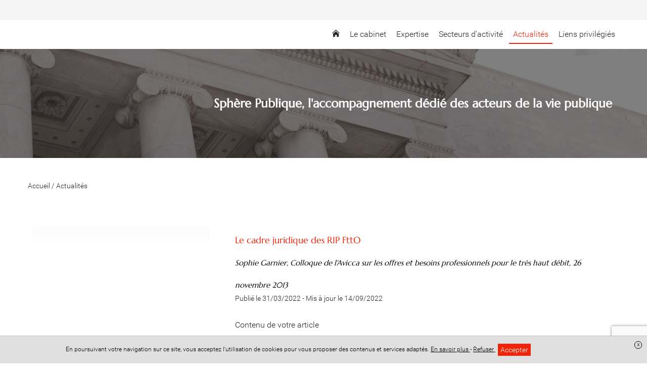

--- FILE ---
content_type: text/html; charset=UTF-8
request_url: https://www.spherepublique-avocats.net/actualites/le-cadre-juridique-des-rip-fttosophie-garnier-colloque-de-lavicca-sur-les-offres-et-besoins-professionnels-pour-le-tres-haut-debit-26-novembre-2013
body_size: 8931
content:
<!DOCTYPE html>
<html lang="fr">
<head>
    <meta charset="UTF-8">
    <title>    Le cadre juridique des RIP FttOSophie Garnier, Colloque de l'Avicca sur les offres et besoins professionnels pour le très haut débit, 26 novembre 2013
</title>
    <meta name="description" content=""/>
    <meta name="viewport" content="width=device-width, initial-scale=1.0, maximum-scale=1.0, user-scalable=no"/>
    <meta name="csrf-token" content="AW9ycRltp9EHpMijz9OosoLnItFF2swDlgJcYbz3"/>
    
            <meta name="robots" content="index, follow"/>
            
    <meta property="og:site_name" content="Maître SOPHIE GARNIER Avocat"/>
    <meta property="og:locale"
          content="fr_FR"/>

    
    
            <meta property="og:type" content="article"/>
        <meta property="og:title" content="Le cadre juridique des RIP FttOSophie Garnier, Colloque de l'Avicca sur les offres et besoins professionnels pour le très haut débit, 26 novembre 2013"/>
        <meta property="og:description" content="Contenu de votre article"/>
        <meta property="og:url" content="https://www.spherepublique-avocats.net/actualites/le-cadre-juridique-des-rip-fttosophie-garnier-colloque-de-lavicca-sur-les-offres-et-besoins-professionnels-pour-le-tres-haut-debit-26-novembre-2013"/>
        <meta property="og:image" content="https://www.spherepublique-avocats.net/storage/images/3473/dsc00984-2-220429-155735.jpg"/>
        <meta property="og:image:secure_url" content="https://www.spherepublique-avocats.net/storage/images/3473/dsc00984-2-220429-155735.jpg"/>
        <meta name="twitter:card" content="summary_large_image"/>
        <meta name="twitter:description" content="Contenu de votre article"/>
        <meta name="twitter:title" content="Le cadre juridique des RIP FttOSophie Garnier, Colloque de l'Avicca sur les offres et besoins professionnels pour le très haut débit, 26 novembre 2013"/>
        <meta name="twitter:image" content="https://www.spherepublique-avocats.net/storage/images/3473/dsc00984-2-220429-155735.jpg"/>
    
    <link rel="apple-touch-icon" sizes="180x180" href="https://www.spherepublique-avocats.net/favicon/apple-touch-icon.png">
    <link rel="icon" type="image/png" href="https://www.spherepublique-avocats.net/favicon/favicon-32x32.png" sizes="32x32">
    <link rel="icon" type="image/png" href="https://www.spherepublique-avocats.net/favicon/favicon-16x16.png" sizes="16x16">
    <link rel="icon" href="https://www.spherepublique-avocats.net/favicon/favicon.ico" />
    <link rel="shortcut icon" type="image/x-icon" href="https://www.spherepublique-avocats.net/favicon/favicon.ico">
    <link rel="manifest" href="https://www.spherepublique-avocats.net/favicon/manifest.json">
    <link rel="mask-icon" href="https://www.spherepublique-avocats.net/favicon/safari-pinned-tab.svg'" color="#5bbad5">
<meta name="theme-color" content="#ffffff">

    <link rel="stylesheet" href="/vendor/izimodal/iziModal.min.css">
            <link rel="stylesheet" href="/vendor/aos/aos.css">
            <link rel="stylesheet" href="/vendor/leaflet/leaflet.css">
            <link rel="stylesheet" href="https://cdn.jsdelivr.net/npm/slick-carousel@1.8.1/slick/slick.css">
    
            <link rel="stylesheet" href="/css/foundation.global.css?id=8203402eafd1cf3216b6">
            <link rel="stylesheet" href="/css/backoffice.css?id=fd99fd53f4f884f7d4fa">
            <link rel="stylesheet" href="/css/chosen.css?id=efbe932d688eca5e0dd9">
            <link rel="stylesheet" href="/css/jquery.qtip.css?id=a96667dfd862a27bd55f">
            <link rel="stylesheet" href="/css/select2.min.css?id=9f54e6414f87e0d14b9e">
            <link rel="stylesheet" href="/css/templates/template-16.css?id=6d70fb80f7a076909adc">
    




    
    
    <link rel="stylesheet" href="//www.spherepublique-avocats.net/colors.css?colorset_id=203&amp;template_id=39">
    
    
    <!-- Matomo -->
<script type="text/javascript">
  var _paq = window._paq || [];
  /* tracker methods like "setCustomDimension" should be called before "trackPageView" */
  _paq.push(['trackPageView']);
  _paq.push(['enableLinkTracking']);
  (function() {
    var u="//stats.digital-avocat.fr/";
    _paq.push(['setTrackerUrl', u+'matomo.php']);
    _paq.push(['setSiteId', '2473']);
    var d=document, g=d.createElement('script'), s=d.getElementsByTagName('script')[0];
    g.type='text/javascript'; g.async=true; g.defer=true; g.src=u+'matomo.js'; s.parentNode.insertBefore(g,s);
  })();
</script>
<!-- End Matomo Code -->


            <script type="text/javascript" src="https://js.stripe.com/v2/"></script>
        <script src="/js/all.js?id=87abc1b55d2862b5b121"></script>
    <script src="https://www.spherepublique-avocats.net/vendor/leaflet/leaflet.js"></script>
    <script src="https://www.spherepublique-avocats.net/vendor/leaflet/Leaflet.Sleep.js"></script>
    <script src="https://cdn.jsdelivr.net/npm/slick-carousel@1.8.1/slick/slick.min.js"></script>

    <link rel="stylesheet" href="https://www.spherepublique-avocats.net/css/custom.css">
    <style>
#footer-website ul.legal-menu .entry:nth-child(2) {
    display: none;
}
</style>
    
    
</head>
<body
    id="template-16"
    class="template-16 page article  "
    data-is-dirty="0"
    ng-app="editorApp" ng-controller="PaginationController as pagination"
    data-page-id="75108"
    data-page-type="blog"
    data-template-id="39"
    data-color-template="f12409"
>




<script>
    if (window == parent && (window.location.search.match(new RegExp('[?&]editorVersion=2')) || [, null])[1]) {
        window.location = `https://espaceclient.digital-avocat.fr${decodeURIComponent((window.location.search.match(new RegExp('[?&]editorUrl=([^&]+)')) || [, null])[1])}?uri=/actualites`;
    }
</script>

<div
    class="container"
    id="da-page">
    
    
    <header id="header-website" role="banner">
    <div class="wrapper-icon-mobile-open">
    <div class="icon-mobile-open">
        <svg class="xs menu-burger">
        <use xmlns:xlink="http://www.w3.org/1999/xlink" xlink:href="/icon/sprite.svg#menu-burger"></use>
    </svg>
        <span class="txt">Menu</span>
    </div>
</div>
    <div class="wrapper-logo-menu">
        <div class="blocs-logo-menu">
            <div id="site-title">
        <a class="emblem-wrapper " href="https://www.spherepublique-avocats.net">
        <div
            class="no-slim wrapper-logo-img"
    >
    
            <style>
            .wrapper-logo-img .imagefile {
                max-width:100%!important;
                width: auto!important;
            }
            @media  screen and (max-width: 700px) {
                .wrapper-logo-img .imagefile {
                    max-width:60%!important;
                    max-height:60%!important;
                    width: auto!important;
                }
            }
        </style>
        <img
            alt=""
            title=""
            class="imagefile"
            data-id="10701"
            data-bg_id=""
            data-imagesize="undefined"
            src="/storage/images/3473/logo-2-pour-site-220209-114159.png"
        />
    
    </div>
        </a>
</div>
            <nav role="navigation" class="mainMenu  ">
    <div class="icon-mobile-close">
        <svg class="xs close">
        <use xmlns:xlink="http://www.w3.org/1999/xlink" xlink:href="/icon/sprite.svg#close"></use>
    </svg>
    </div>

    <ul class="pages">
                                    <li class="
    page page-74042
        ">
    
    <a  href="https://www.spherepublique-avocats.net"
        >
                    <svg class="home home">
        <use xmlns:xlink="http://www.w3.org/1999/xlink" xlink:href="/icon/sprite.svg#home"></use>
    </svg>
            </a>
    
        
    </li>
                                                <li class="
    page page-73922
 sub         ">
    
    <a >
                    <span class="name">
                Le cabinet
                            </span>
            </a>
    
        
            <div class="sub-pages">
            <ul class="list-sub-pages">

                                                            <li class="
    page page-75109
        ">
    
    <a  href="https://www.spherepublique-avocats.net/cabinet/sophie-garnier"
        >
                    <span class="name">
                Sophie Garnier
                            </span>
            </a>
    
        
    </li>
                                                                                <li class="
    page page-75110
        ">
    
    <a  href="https://www.spherepublique-avocats.net/cabinet/anne-baudeneau"
        >
                    <span class="name">
                Anne Baudeneau
                            </span>
            </a>
    
        
    </li>
                                                                                <li class="
    page page-73916
        ">
    
    <a  href="https://www.spherepublique-avocats.net/cabinet/nos-engagements"
        >
                    <span class="name">
                Nos engagements
                            </span>
            </a>
    
        
    </li>
                                    
            </ul>
        </div>
    </li>
                                                <li class="
    page page-73918
 sub         ">
    
    <a >
                    <span class="name">
                Expertise
                            </span>
            </a>
    
        
            <div class="sub-pages">
            <ul class="list-sub-pages">

                                                            <li class="
    page page-73920
        ">
    
    <a  href="https://www.spherepublique-avocats.net/competences/droit-des-contrats-publics"
        >
                    <span class="name">
                Droit des contrats publics
                            </span>
            </a>
    
        
    </li>
                                                                                <li class="
    page page-74901
        ">
    
    <a  href="https://www.spherepublique-avocats.net/competences/droit-des-collectivites-territoriales"
        >
                    <span class="name">
                Droit des collectivités territoriales
                            </span>
            </a>
    
        
    </li>
                                                                                <li class="
    page page-74376
        ">
    
    <a  href="https://www.spherepublique-avocats.net/competences/financements-publics-et-aides-economiques"
        >
                    <span class="name">
                Financements publics et aides économiques
                            </span>
            </a>
    
        
    </li>
                                                                                <li class="
    page page-74377
        ">
    
    <a  href="https://www.spherepublique-avocats.net/competences/droit-de-lintercommunalite"
        >
                    <span class="name">
                Droit de l&#039;intercommunalité
                            </span>
            </a>
    
        
    </li>
                                                                                <li class="
    page page-74378
        ">
    
    <a  href="https://www.spherepublique-avocats.net/competences/domanialite"
        >
                    <span class="name">
                Domanialité
                            </span>
            </a>
    
        
    </li>
                                    
            </ul>
        </div>
    </li>
                                                <li class="
    page page-75118
        ">
    
    <a  href="https://www.spherepublique-avocats.net/secteurs-dactivite"
        >
                    <span class="name">
                Secteurs d&#039;activité
                            </span>
            </a>
    
        
    </li>
                                                <li class="
    page page-75108
 active         ">
    
    <a  href="https://www.spherepublique-avocats.net/actualites"
        >
                    <span class="name">
                Actualités
                            </span>
            </a>
    
        
    </li>
                                                <li class="
    page page-75245
 sub         ">
    
    <a >
                    <span class="name">
                Liens privilégiés
                            </span>
            </a>
    
        
            <div class="sub-pages">
            <ul class="list-sub-pages">

                                                            <li class="
    page page-75246
        ">
    
    <a  href="https://www.spherepublique-avocats.net/partenaires/cabinets-davocats"
        >
                    <span class="name">
                Cabinets d&#039;avocats
                            </span>
            </a>
    
        
    </li>
                                                                                <li class="
    page page-73927
        ">
    
    <a  href="https://www.spherepublique-avocats.net/partenaires/consultants-techniques-et-financiers"
        >
                    <span class="name">
                Consultants techniques et financiers
                            </span>
            </a>
    
        
    </li>
                                    
            </ul>
        </div>
    </li>
                    
                            
            
            </ul>
</nav>


<script type="application/ld+json">
        {"@context":"https:\/\/schema.org","@type":"BreadcrumbList","itemListElement":[{"@type":"ListItem","position":1,"name":"Actualit\u00e9s","item":"https:\/\/www.spherepublique-avocats.net\/actualites"},{"@type":"ListItem","position":2,"name":"Le cadre juridique des RIP FttOSophie Garnier, Colloque de l'Avicca sur les offres et besoins professionnels pour le tr\u00e8s haut d\u00e9bit, 26 novembre 2013"}]}
    </script>
            </div>
    </div>

    <div class="wrapper-contact-info">
        <section class="contact-info" itemscope itemtype="http://schema.org/Organization">
        
                                                                                                            
        
        <div
            class="entry contact">
                    </div>

        
            </section>
    </div>

                    <div id="carrousel-diapo-container" class="da-container" da-id="75665" da-type="header">
                <style scoped>
            #ligne-196662[data-bg_effets="zoom"]:before, #ligne-196662[data-bg_effets="off"]:before, #ligne-196662[data-bg_effets="on"]:before { content: " "; background-image: url(/images/bank/palais-justice-v7-w2000.jpg); background-position-y: 50%;}
            @media (max-width: 1500px) {
                #ligne-196662[data-bg_effets="zoom"]:before, #ligne-196662[data-bg_effets="off"]:before, #ligne-196662[data-bg_effets="on"]:before { background-image: url(/images/bank/palais-justice-v7-w1500.jpg); }
            }
            @media (max-width: 1000px) {
                #ligne-196662[data-bg_effets="zoom"]:before, #ligne-196662[data-bg_effets="off"]:before, #ligne-196662[data-bg_effets="on"]:before { background-image: url(/images/bank/palais-justice-v7-mobile.jpg); }
            }
        </style>
    <div
    class="section line-wrapper da-line  background-image "
    id="ligne-196662"
    da-id="196662"
    data-element-type="line"
    data-bg_type="image"
    data-bg_id="3359"
    data-position="0"
    data-bg_effets="zoom"

                                        data-bg_position_y="50"
                            data-image-src=https://www.spherepublique-avocats.net/images/bank/palais-justice-v7-w2000.jpg
                            data-position-y="center"
                        
    >
    <style>
    .da-line[da-id="196662"] {
        border-style: solid !important;
        border-width: 0;
        border-color: #f12409;
    }
            @media  screen  {
            .da-line[da-id="196662"] {
                                                                                                                                                                                                                                                                                                                                                            }
        }
            @media  screen and (max-width: 1024px) {
            .da-line[da-id="196662"] {
                                                                                                                                                                                                                                                                                                                                                            }
        }
            @media  screen and (max-width: 768px) {
            .da-line[da-id="196662"] {
                                                                                                                                                                                                                                                                                                                                                            }
        }
    </style>

    
    
    <div class="line bloc-line  background-transparent "
         data-bg_type="transparent"
         data-bg_id=""
         data-bg_trans="0"
         data-bg_rgbtrans="0"

             >

                <div class="row">
                            
            
                            <div
            class="caption"
            data-line_id="196662"
            data-slide_id="5929"
            data-align="right"
            data-background-color="transparent"
            data-bold="1"
            data-font-size="30"
            data-italic="0"
            data-text-color="white"
            data-underline="0"
            data-font-family="Marcellus"
             style="font-family:Marcellus"         >
                            
                                    
                    <div
                                    class="da-contenteditable">
            ​​​​​​​Sphère Publique, l'accompagnement dédié des acteurs de la vie publique&nbsp;&nbsp;                                    </div>
                                    </div>
                        </div>
    </div>

    </div>
            </div>
        
</header>

    
            <main id="main-website"  role="main">
    
            
                    
            <article class="section article da-container" da-id="-1" da-type="article" data-article-id="27796">
    
        
    <div class="da-line row mb30" da-id="-1">
        <div class="small-6 column fs-s">
            
            <span itemprop="itemListElement">
                <a href="https://www.spherepublique-avocats.net">
                    <span itemprop="name">Accueil</span>
                </a>
                <meta itemprop="position" content="1">
            </span> /
            
                        
                            <span itemprop="itemListElement">
                    <a href="https://www.spherepublique-avocats.net/actualites">
                        <span itemprop="name">Actualités</span>
                    </a>
                    <meta itemprop="position" content="3">
                </span>
                    </div>
        
            </div>
    
    <div class="da-line" da-id="-1">
        <div class="line">
            <div class="row">
                
                <div class="small-12 large-4 show-for-large column img-une mar-T-large da-column" da-id="-1">
                    <div class="da-cell" da-id="-1" da-type="image">
                        <div class="da-cell-content image-article">
                                                            
                                <div
            class="no-slim wrapper-logo-img"
    >
    
            <style>
            .wrapper-logo-img .imagefile {
                max-width:100%!important;
                width: auto!important;
            }
            @media  screen and (max-width: 700px) {
                .wrapper-logo-img .imagefile {
                    max-width:60%!important;
                    max-height:60%!important;
                    width: auto!important;
                }
            }
        </style>
        <img
            alt=""
            title=""
            class="imagefile"
            data-id="11286"
            data-bg_id=""
            data-imagesize="1200"
            src="/storage/images/3473/dsc00984-2-220429-155735.jpg"
        />
    
    </div>
                                                                                    </div>
                    </div>

                    
                                    </div>
                
                <div class="small-12 large-8 column mar-T-large da-column" da-id="-1">
                    <div class="da-cell" da-id="-1">
                        
                        <h1
                                class="title-section -article text-color text-left mar-B-no mar-T-no "
                                name="title"
                        >
                            <span style="font-family:Marcellus;"><span style="font-size:18px;">Le cadre juridique des RIP FttO</span></span><br><span style="color:#000000;"><span style="font-size:15px;"><em><span style="font-family:Marcellus;">Sophie Garnier, Colloque de l'Avicca sur les offres et besoins professionnels pour le très haut débit, 26 novembre 2013</span></em></span></span>
                        </h1>

                        
                        <div class="da-cell hide-for-large" da-id="-1" da-type="image">
                            <div class="da-cell-content image-article">
                                                                    
                                    
                                    <div
            class="no-slim wrapper-logo-img"
    >
    
            <style>
            .wrapper-logo-img .imagefile {
                max-width:100%!important;
                width: auto!important;
            }
            @media  screen and (max-width: 700px) {
                .wrapper-logo-img .imagefile {
                    max-width:60%!important;
                    max-height:60%!important;
                    width: auto!important;
                }
            }
        </style>
        <img
            alt=""
            title=""
            class="imagefile"
            data-id="11286"
            data-bg_id=""
            data-imagesize="undefined"
            src="/storage/images/3473/dsc00984-2-220429-155735.jpg"
        />
    
    </div>
                                    
                                                                                                </div>

                            
                                                    </div>

                        
                        <span class="block fs-s mar-B-large">
                
                                    <time datetime="31/03/2022">
                        Publié le 31/03/2022
                    </time>
                                
                                                            -
                                <time datetime="14/09/2022">
                        Mis à jour le 14/09/2022
                    </time>
                                        </span>

                        
                        <div class="block-text "
                             name="content">Contenu de votre article</div>
                    </div>
                                            <div class="fs-s row">
                                                    </div>
                    
                    <div ng-cloak id="comment-module" class="row" ng-controller="CommentsController as commentsCtrl">
        <div class="column small-12">
            <h2>Commentaires</h2>

            <div class="form-comment-desposit">
                <h3 class="h4">Rédigez votre commentaire :</h3>
                <form name="newCommentForm" novalidate>
    <textarea
    type="text"
    class="autogrow comment-area"
        
                 maxlength="10000"     onclick=$(this).parent().find(&#039;.save-comment&#039;).removeClass(&#039;hide&#039;);$(this).parent().find(&#039;.rest-info-needed&#039;).removeClass(&#039;hide&#039;);
     name="comment"         placeholder="Saisissez votre commentaire ici..."
             ng-model="commentsCtrl.newComment.content"      required ></textarea>


            <div class="rest-info-needed hide">
            <div class="row">
                <div class="column small-12">
                    <label  class="mar-B-tiny fs-s fwMedium control-label">
        Pseudonyme
    </label>

<input
    type="text"
    class="fs-s"
    
            maxlength="255"
     name="pseudonyme"         placeholder="Un pseudonyme"
        value=""
     ng-model="commentsCtrl.newComment.pseudo"                 required
    />

                </div>
                <div class="column small-12 medium-6">
                    <label  class="mar-B-tiny fs-s fwMedium control-label">
        Nom (Visible uniquement par l&#039;avocat)
    </label>

<input
    type="text"
    class="fs-s"
    
            maxlength="255"
     name="name"         placeholder="Votre nom"
        value=""
     ng-model="commentsCtrl.newComment.name"                 required
    />

                </div>
                <div class="column small-12 medium-6">
                    <label  class="mar-B-tiny fs-s fwMedium control-label">
        Email (Visible uniquement par l&#039;avocat)
    </label>

<input
    type="email"
    class="fs-s"
    
            maxlength="255"
     name="email"         placeholder="Votre email"
        value=""
     ng-model="commentsCtrl.newComment.email"                 required
    />

                </div>
            </div>
        </div>
    
    <div class="fs-xs color-danger text-right" ng-show="commentsCtrl.newComment.errorMessage">
        <div ng-repeat="errorMessage in commentsCtrl.newComment.errorMessage"><% errorMessage %></div>
    </div>

    <div class="fs-xs color-success text-right" ng-show="commentsCtrl.successMessage">
        <% commentsCtrl.successMessage %>
    </div>

    <div class="save-comment pad-T-tiny text-right hide">
        <button

    
    
    id=""
    class="btn-admin fs-s"
                        ng-click="commentsCtrl.save(0)"
                >
                            <svg class="icon  check-circle">
        <use xmlns:xlink="http://www.w3.org/1999/xlink" xlink:href="/icon/sprite.svg#check-circle"></use>
    </svg>
                Publier ce commentaire
    
    </button>
    </div>

    


</form>
            </div>

            <div class="fs-s color-danger text-center" ng-hide="commentsCtrl.loaded">
                <% commentsCtrl.errorMessage %>
            </div>

            <div class="list-comment-deposit" ng-show="commentsCtrl.loaded">
                <h4 class="mar-B-large">Les réactions des internautes</h4>
                <div ng-show="commentsCtrl.comments.length > 0">
    <div ng-repeat="comment in commentsCtrl.comments" class="block_comment">

        <div id="comment-id-<% comment.id %>" class="wrapper-comment" itemprop="review" itemscope itemtype="http://schema.org/Review">
                            <div class="informations">
                    <i class="text-color" itemprop="author"><% comment.display_name %></i>
                    a réagi le <time itemprop="datePublished"><% comment.full_date %></time>
                </div>
                        <p ng-tt-chars-threshold="500" style="white-space: pre-wrap;" itemprop="description"><% comment.content %></p>
            
        </div>

        <ul class="list-sub-comment-deposit" ng-show="comment.children.length > 0">
            <li id="comment-id-<% subcomment.id %>"  class="wrapper-comment" ng-repeat="subcomment in comment.children" itemprop="review" itemscope itemtype="http://schema.org/Review">
                                    <div class="informations">
                        <i class="text-color" itemprop="author"><% subcomment.display_name %></i>
                        a réagi le <time itemprop="datePublished"><% subcomment.full_date %></time>
                    </div>
                                <p class="content" style="white-space: pre-wrap;" ng-tt-chars-threshold="500" itemprop="description"><% subcomment.content %></p>
            </li>
        </ul>

        <div class="subform-comment">
            <div class="informations fs-s">
    Répondre à ce fil de discussion
    </div>

<form novalidate class="form-subcomment">
    <textarea
    type="text"
    class="autogrow comment-area"
        
                 maxlength="10000"     onclick=$(this).parent().find(&#039;.save-comment&#039;).removeClass(&#039;hide&#039;);$(this).parent().find(&#039;.rest-info-needed&#039;).removeClass(&#039;hide&#039;);
     name="comment"         placeholder="Saisissez votre commentaire ici..."
             ng-model="comment.newComment.content"      required ></textarea>


            <div class="rest-info-needed hide">
            <div class="row">
                <div class="column small-12">
                    <label  class="mar-B-tiny fs-s fwMedium control-label">
        Nom (Visible uniquement par l&#039;avocat)
    </label>

<input
    type="text"
    class="fs-s"
    
            maxlength="255"
     name="name"         placeholder="Votre nom"
        value=""
     ng-model="comment.newComment.name"                 required
    />

                </div>
                <div class="column small-12 medium-6">
                    <label  class="mar-B-tiny fs-s fwMedium control-label">
        Pseudonyme
    </label>

<input
    type="text"
    class="fs-s"
    
            maxlength="255"
     name="pseudonyme"         placeholder="Un pseudonyme"
        value=""
     ng-model="comment.newComment.pseudo"                 required
    />

                </div>
                <div class="column small-12 medium-6">
                    <label  class="mar-B-tiny fs-s fwMedium control-label">
        Email (Visible uniquement par l&#039;avocat)
    </label>

<input
    type="email"
    class="fs-s"
    
            maxlength="255"
     name="email"         placeholder="Votre email"
        value=""
     ng-model="comment.newComment.email"                 required
    />

                </div>
            </div>
        </div>
    
    <div class="fs-xs color-danger text-right" ng-show="comment.newComment.errorMessage">
        <div ng-repeat="errorMessage in comment.newComment.errorMessage"><% errorMessage %></div>
    </div>

    <div class="save-comment pad-T-tiny text-right hide">
        <button

    
    
    id=""
    class="btn-admin fs-s"
                        ng-click="commentsCtrl.reply(comment, 0)"
                >
                            <svg class="icon  check-circle">
        <use xmlns:xlink="http://www.w3.org/1999/xlink" xlink:href="/icon/sprite.svg#check-circle"></use>
    </svg>
                Répondre
    
    </button>
    </div>


    

</form>
        </div>
    </div>
</div>

                <div class="no-comment" ng-hide="commentsCtrl.comments.length > 0">
                    Aucun commentaire n'a été déposé, soyez le premier à commenter !
                </div>
            </div>
        </div>
    </div>

<!-- Google ReCaptcha v3 -->
    <script src="https://www.google.com/recaptcha/api.js?render=6LcnMM8UAAAAAJypC9GuPEmHmBGb-02cxba8Wqd9"></script>

                </div>
            </div>
        </div>
    </div>

    </article>

            </main>
    
    
    <footer id="footer-template" class="da-container" da-id="75666" da-type="footer">
    
            <div
    class="section line-wrapper da-line  background-gray "
    id="ligne-196664"
    da-id="196664"
    data-element-type="line"
    data-bg_type="gray"
    data-bg_id="219"
    data-position="0"
    data-bg_effets="off"

    
    >
    <style>
    .da-line[da-id="196664"] {
        border-style: solid !important;
        border-width: 0;
        border-color: #f12409;
    }
            @media  screen  {
            .da-line[da-id="196664"] {
                                                                                                                                                                                                                                                                                                                                                            }
        }
            @media  screen and (max-width: 1024px) {
            .da-line[da-id="196664"] {
                                                                                                                                                                                                                                                                                                                                                            }
        }
            @media  screen and (max-width: 768px) {
            .da-line[da-id="196664"] {
                                                                                                                                                                                                                                                                                                                                                            }
        }
    </style>

    
    
    <div class="line bloc-line  background-gray "
         data-bg_type="gray"
         data-bg_id="1"
         data-bg_trans="0"
         data-bg_rgbtrans="rgba(255, 255, 255, 1)"

                  style="background-color: rgba(255, 255, 255, 1)"
            >

                <div class="row">
                                                <div
    class="
        column-wrapper
        da-column
         column          small-12          medium-12         large-8
        xlarge-8
         background-transparent     "
    da-number="0"
    da-id="328976"
    data-element-type="column"
    data-ratio="8"
    data-bg_type="transparent"
    data-bg_id=""
    data-nb-column="1"

    da-cell-type="text"

    >
    <style>
    .da-column[da-id="328976"] {
        border-style: solid !important;
        border-width: 0;
        border-color: #f12409;
    }
            @media  screen  {
            .da-column[da-id="328976"] {
                                                                                                                                                                                                                                                                                                                                                            }
        }
            @media  screen and (max-width: 1024px) {
            .da-column[da-id="328976"] {
                                                                                                                                                                                                                                                                                                                                                            }
        }
            @media  screen and (max-width: 768px) {
            .da-column[da-id="328976"] {
                                                                                                                                                                                                                                                                                                                                                            }
        }
    </style>

    
    
                        <div
                class="
                cell-wrapper da-cell
                 background-gray "
                da-id="514529"
                da-type="text"
                data-bg_type="gray"
                data-bg_id="56"
                data-bg_trans="0"
                data-bg_rgbtrans="rgba(241, 36, 9, 1)"
                                    data-aos="fade-up"
                    data-aos-duration="500"
                    data-aos-easing="ease-in-out-sine"
                    data-aos-delay="250"
                    data-aos-once="true"
                                                    style="background-color: rgba(241, 36, 9, 1)"
                
                            >
                <style>
    .da-cell[da-id="514529"] {
        border-style: solid !important;
        border-width: 0;
        border-color: #f12409;
    }
            @media  screen  {
            .da-cell[da-id="514529"] {
                                                                                                                                                                                                                                                                                                                                                            }
        }
            @media  screen and (max-width: 1024px) {
            .da-cell[da-id="514529"] {
                                                                                                                                                                                                                                                                                                                                                            }
        }
            @media  screen and (max-width: 768px) {
            .da-cell[da-id="514529"] {
                                                                                                                                                                                                                                                                                                                                                            }
        }
    </style>

                <div
    class="block-text da-cell-text  ">
        <div class="da-cell-content">
                    <div >
                    <span style="font-size:15px;"><span style="font-family:Marcellus;">1 rue Bleue<br>75009 Paris<br>​​​​​​​Métro : Cadet&nbsp;<br><br>Téléphone : 09 78 81 85 09<br>e-mail : cabinet@spherepublique-avocats.net<br><br>​​​​​​​<br>​​​​​​​</span></span><br><br>
            </div>
        
            </div>
</div>

<div class="clearfix"></div>
            </div>
            </div>
                                    <div
    class="
        column-wrapper
        da-column
         column          small-12          medium-12         large-4
        xlarge-4
         background-transparent     "
    da-number="1"
    da-id="341755"
    data-element-type="column"
    data-ratio="4"
    data-bg_type="transparent"
    data-bg_id=""
    data-nb-column="1"

    da-cell-type="imageplaceholder"

    >
    <style>
    .da-column[da-id="341755"] {
        border-style: solid !important;
        border-width: 0;
        border-color: #f12409;
    }
            @media  screen  {
            .da-column[da-id="341755"] {
                                                                                                                                                                                                                                                                                                                                                            }
        }
            @media  screen and (max-width: 1024px) {
            .da-column[da-id="341755"] {
                                                                                                                                                                                                                                                                                                                                                            }
        }
            @media  screen and (max-width: 768px) {
            .da-column[da-id="341755"] {
                                                                                                                                                                                                                                                                                                                                                            }
        }
    </style>

    
    
                        <div
                class="
                cell-wrapper da-cell
                 background-transparent "
                da-id="535554"
                da-type="image"
                data-bg_type="transparent"
                data-bg_id=""
                data-bg_trans="0"
                data-bg_rgbtrans="0"
                                    data-aos="fade-up"
                    data-aos-duration="500"
                    data-aos-easing="ease-in-out-sine"
                    data-aos-delay="250"
                    data-aos-once="true"
                                
                            >
                <style>
    .da-cell[da-id="535554"] {
        border-style: solid !important;
        border-width: 0;
        border-color: #f12409;
    }
            @media  screen  {
            .da-cell[da-id="535554"] {
                                                                                                                                                                                                                                                                                                                                                            }
        }
            @media  screen and (max-width: 1024px) {
            .da-cell[da-id="535554"] {
                                                                                                                                                                                                                                                                                                                                                            }
        }
            @media  screen and (max-width: 768px) {
            .da-cell[da-id="535554"] {
                                                                                                                                                                                                                                                                                                                                                            }
        }
    </style>

                <div
    class="block-image da-cell-image  ">
        <div class="da-cell-content">
                    <div
            class="no-slim wrapper-logo-img"
    >
    
            <style>
            .wrapper-logo-img .imagefile {
                max-width:100%!important;
                width: auto!important;
            }
            @media  screen and (max-width: 700px) {
                .wrapper-logo-img .imagefile {
                    max-width:60%!important;
                    max-height:60%!important;
                    width: auto!important;
                }
            }
        </style>
        <img
            alt=""
            title=""
            class="imagefile"
            data-id="11262"
            data-bg_id=""
            data-imagesize="undefined"
            src="/storage/images/3473/dsc00961-220428-183124.jpg"
        />
    
    </div>
        
            </div>
</div>

<div class="clearfix"></div>
            </div>
                    <div
                class="
                cell-wrapper da-cell
                 background-transparent "
                da-id="535837"
                da-type="placeholder"
                data-bg_type="transparent"
                data-bg_id=""
                data-bg_trans="0"
                data-bg_rgbtrans="0"
                                    data-aos="fade-up"
                    data-aos-duration="500"
                    data-aos-easing="ease-in-out-sine"
                    data-aos-delay="250"
                    data-aos-once="true"
                                
                            >
                <style>
    .da-cell[da-id="535837"] {
        border-style: solid !important;
        border-width: 0;
        border-color: #f12409;
    }
            @media  screen  {
            .da-cell[da-id="535837"] {
                                                                                                                                                                                                                                                                                                                                                            }
        }
            @media  screen and (max-width: 1024px) {
            .da-cell[da-id="535837"] {
                                                                                                                                                                                                                                                                                                                                                            }
        }
            @media  screen and (max-width: 768px) {
            .da-cell[da-id="535837"] {
                                                                                                                                                                                                                                                                                                                                                            }
        }
    </style>

                <div
    class="block-placeholder da-cell-placeholder  ">
        <div class="da-cell-content">
                    <div class="placeholder">&nbsp;</div>        
            </div>
</div>

<div class="clearfix"></div>
            </div>
            </div>
                            
                    </div>
    </div>

    </div>
    
    </footer>
    
    
    <div id="footer-website" role="contentinfo">
    <div class="wrapper-footer-website">
        <div class="copyright">
     
     Site réalisé avec <a href="https://www.digital-avocat.fr" target="_blank">Digital Avocat</a>                    </div>

        
        <div class="legal-menu">
            <ul class="legal-menu">
                <li class="entry"><a href="https://www.spherepublique-avocats.net/passport/connection">Accès administration</a></li>
    <div class="reveal fullcontent" id="connexionModal" data-reveal>
    <div class="box connexion-modal"
     id=""

>


    <div class="header-popin -cerulean"
         id=""
        >
            <svg class="header-icon person-pro">
        <use xmlns:xlink="http://www.w3.org/1999/xlink" xlink:href="/icon/sprite.svg#person-pro"></use>
    </svg>
    
    <span class="title-popin">Accès administration</span>

    
            
        <a class="action-header-popin" data-close="">
            <svg class="icon -xs close">
        <use xmlns:xlink="http://www.w3.org/1999/xlink" xlink:href="/icon/sprite.svg#close"></use>
    </svg>
        </a>

     
        </div>

    
            <div class="body-popin "
             id=""
                >

        
                        <div class="pad-normal">
    <div class="ajaxform" data-ajaxurl="https://www.spherepublique-avocats.net/ajax/connection">
        <input type="hidden" name="_token" value="AW9ycRltp9EHpMijz9OosoLnItFF2swDlgJcYbz3">

        <div class="form-group">
            <label for="email" class="control-label">Adresse mail</label>
            <div class="">
                <input
    type="email"
    class="form-control req"
    
     id="email"         maxlength="255"
     name="email"         placeholder=""
        value=""
                    
    />

            </div>
        </div>

        <div class="form-group">
            <label for="password" class="control-label">Mot de passe</label>
            <div class="">
                <input
    type="password"
    class="form-control req"
    
     id="password"         maxlength="255"
     name="password"         placeholder=""
        value=""
                    
    />

            </div>
        </div>

        <div class="mar-B-normal">
            <input
        type="checkbox"
        name="remember"
        id="remember-1-8598057"
        value="1"
        class=""
         checked                     
        />
    <label for="remember-1-8598057" class=" ">
                                    <svg class="icon check">
        <use xmlns:xlink="http://www.w3.org/1999/xlink" xlink:href="/icon/sprite.svg#check"></use>
    </svg>
                        Se souvenir de moi
            </label>

        </div>

        <div class="w4-8">
            <p class="fs-s mar-T-tiny">
                <a class="underlinehover" data-open="forgetPasswordModal">Mot de passe oublié ?</a>
            </p>
        </div>

        <div class="w4-8 text-right">
            
            <a

    
    
    id=""
    class="btn-admin bg-info sendbutton"
        >
                            <svg class="icon  check-circle">
        <use xmlns:xlink="http://www.w3.org/1999/xlink" xlink:href="/icon/sprite.svg#check-circle"></use>
    </svg>
                Connexion
    
    </a>
            <span class="gif-working fs-xs " >
    <img src="/icon/loading-roundarrows.gif" width="15" height="15" />
    <span class="text">Traitement en cours</span>
</span>
        </div>
    </div>
</div>
                        
            </div>
                        
                        </div>

            
</div>
    <div class="reveal fullcontent" id="forgetPasswordModal" data-reveal>
    <div class="box connexion-modal"
     id=""

>


    <div class="header-popin -cerulean"
         id=""
        >
            <svg class="header-icon person-pro">
        <use xmlns:xlink="http://www.w3.org/1999/xlink" xlink:href="/icon/sprite.svg#person-pro"></use>
    </svg>
    
    <span class="title-popin">Mot de passe oublié</span>

    
            
        <a class="action-header-popin" data-close="">
            <svg class="icon -xs close">
        <use xmlns:xlink="http://www.w3.org/1999/xlink" xlink:href="/icon/sprite.svg#close"></use>
    </svg>
        </a>

     
        </div>

    
            <div class="body-popin "
             id=""
                >

        
                        <div class="pad-normal">
    <div class="ajaxform fs-s" data-ajaxurl="https://www.spherepublique-avocats.net/ajax/reset/password">
    
        <input type="hidden" name="_token" value="AW9ycRltp9EHpMijz9OosoLnItFF2swDlgJcYbz3">
        
        
        

        <p>Entrez l'adresse email utilisée pour vous connecter à votre compte Digital Avocat. Un email vous sera envoyé vous permettant de réinitaliser votre mot de passe.</p>
        
        <label for="email" class="col-md-4 control-label">Adresse email</label>
        <input
    type="email"
    class="form-control req"
    
     id="email"         maxlength="255"
     name="email"         placeholder=""
        value=""
                    
    />


        <div class="text-right">
            
            <a

    
    
    id=""
    class="btn-admin bg-info sendbutton"
        >
                            <svg class="icon  check-circle">
        <use xmlns:xlink="http://www.w3.org/1999/xlink" xlink:href="/icon/sprite.svg#check-circle"></use>
    </svg>
                Envoyer
    
    </a>
            <span class="gif-working fs-xs " >
    <img src="/icon/loading-roundarrows.gif" width="15" height="15" />
    <span class="text">Traitement en cours</span>
</span>
        </div>
    </div>
</div>
                        
            </div>
                        
                        </div>

            
</div>
    <li class="entry">
        <a href="https://www.spherepublique-avocats.net/confidentialite">
            Confidentialité
        </a>
    </li>
    <li class="entry">
        <a href="https://www.spherepublique-avocats.net/cgv">
            Conditions Générales de Vente        </a>
    </li>
    <li class="entry">
        <a href="https://www.spherepublique-avocats.net/mentions-legales">
            Mentions légales        </a>
    </li>
            </ul>
        </div>
    </div>
</div>


                        <div id="cookiebanner">
                <div class="text">
                    En poursuivant votre navigation sur ce site, vous acceptez l&#039;utilisation de cookies pour vous proposer des contenus et services adaptés.
                    <a href="https://www.spherepublique-avocats.net/confidentialite">
                        En savoir plus
                    </a>
                    -
                    <a class="ajaxcall" data-ajaxurl="/ajax/privacy/refuse-cookies">
                        Refuser
                    </a>
                    <a class="button background-color withhover ajaxcall" data-ajaxurl="/ajax/privacy/accept-cookies">Accepter</a>

                    <a href="#" onclick="document.getElementById('cookiebanner').remove(); return false;" style="
text-decoration: none;
position: absolute;
right: 10px;
top: 10px;
border: 1px solid
black;
border-radius: 20px;
width: 15px;
height: 15px;
line-height: 11px;">x</a>
                </div>
            </div>
            

</div>


<script type="text/javascript" src="/js/templates/master.js?id=67492df1305a2caab8f5"></script>
<script type="text/javascript" src="/js/templates/template-16.js?id=2d9f4cec592a8df2af8a"></script>

    <script src="/js/client-area-embedding.js?id=04d3a8db5a534b7b97aa"></script>

<script type="text/javascript" src="/js/angular.js?id=6d79ba33e3f62dc28ac1"></script>

    





<script>
    var timeoutResizer;

    var winWidth = function () {
        return $(window).width();
    };

    var controlWinWidth = function () {
        if (winWidth() > 1023) {
            return true;
        }
    };

    var hoverTrigger = function () {
        $('.mainMenu .pages .page.sub')
            .mouseenter(function () {
                if (controlWinWidth()) {

                    if ($(this).children('.sub-pages').offset().left < 0) {
                        $(this).children('.sub-pages').addClass('right-force');
                    }

                    if ($(this).children('.sub-pages').offset().right > winWidth()) {
                        $(this).children('.sub-pages').addClass('left-force');
                    }
                }
            })
            .mouseleave(function () {
                $(this).children('.sub-pages').removeClass('right-force');
                $(this).children('.sub-pages').removeClass('left-force');
            });
    };

    $(window).resize(function () {
        // mini debounce
        clearTimeout(timeoutResizer);
        timeoutResizer = setTimeout(function () {
            hoverTrigger();
        }, 500);
    });

    hoverTrigger();

    // FIX IPHONE : BUG NO SCROLL TOP ON PREVIEW MODE IFRAME
    $(document).ready(function () {
        if (window.location !== window.parent.location) {
            // Check if IOS Browser
            var iOS = (navigator.userAgent.match(/(iPad|iPhone|iPod)/g) ? true : false);

            if (iOS) {
                // On remonte manuellement l'iframe tout en haut si IOS Browser
                $('html, body', parent.document).animate({scrollTop: $("body").offset().top}, 0);
            }
        }
    });
</script>





</body>
</html>


--- FILE ---
content_type: text/html; charset=utf-8
request_url: https://www.google.com/recaptcha/api2/anchor?ar=1&k=6LcnMM8UAAAAAJypC9GuPEmHmBGb-02cxba8Wqd9&co=aHR0cHM6Ly93d3cuc3BoZXJlcHVibGlxdWUtYXZvY2F0cy5uZXQ6NDQz&hl=en&v=PoyoqOPhxBO7pBk68S4YbpHZ&size=invisible&anchor-ms=20000&execute-ms=30000&cb=hu6wgcsaugyf
body_size: 48942
content:
<!DOCTYPE HTML><html dir="ltr" lang="en"><head><meta http-equiv="Content-Type" content="text/html; charset=UTF-8">
<meta http-equiv="X-UA-Compatible" content="IE=edge">
<title>reCAPTCHA</title>
<style type="text/css">
/* cyrillic-ext */
@font-face {
  font-family: 'Roboto';
  font-style: normal;
  font-weight: 400;
  font-stretch: 100%;
  src: url(//fonts.gstatic.com/s/roboto/v48/KFO7CnqEu92Fr1ME7kSn66aGLdTylUAMa3GUBHMdazTgWw.woff2) format('woff2');
  unicode-range: U+0460-052F, U+1C80-1C8A, U+20B4, U+2DE0-2DFF, U+A640-A69F, U+FE2E-FE2F;
}
/* cyrillic */
@font-face {
  font-family: 'Roboto';
  font-style: normal;
  font-weight: 400;
  font-stretch: 100%;
  src: url(//fonts.gstatic.com/s/roboto/v48/KFO7CnqEu92Fr1ME7kSn66aGLdTylUAMa3iUBHMdazTgWw.woff2) format('woff2');
  unicode-range: U+0301, U+0400-045F, U+0490-0491, U+04B0-04B1, U+2116;
}
/* greek-ext */
@font-face {
  font-family: 'Roboto';
  font-style: normal;
  font-weight: 400;
  font-stretch: 100%;
  src: url(//fonts.gstatic.com/s/roboto/v48/KFO7CnqEu92Fr1ME7kSn66aGLdTylUAMa3CUBHMdazTgWw.woff2) format('woff2');
  unicode-range: U+1F00-1FFF;
}
/* greek */
@font-face {
  font-family: 'Roboto';
  font-style: normal;
  font-weight: 400;
  font-stretch: 100%;
  src: url(//fonts.gstatic.com/s/roboto/v48/KFO7CnqEu92Fr1ME7kSn66aGLdTylUAMa3-UBHMdazTgWw.woff2) format('woff2');
  unicode-range: U+0370-0377, U+037A-037F, U+0384-038A, U+038C, U+038E-03A1, U+03A3-03FF;
}
/* math */
@font-face {
  font-family: 'Roboto';
  font-style: normal;
  font-weight: 400;
  font-stretch: 100%;
  src: url(//fonts.gstatic.com/s/roboto/v48/KFO7CnqEu92Fr1ME7kSn66aGLdTylUAMawCUBHMdazTgWw.woff2) format('woff2');
  unicode-range: U+0302-0303, U+0305, U+0307-0308, U+0310, U+0312, U+0315, U+031A, U+0326-0327, U+032C, U+032F-0330, U+0332-0333, U+0338, U+033A, U+0346, U+034D, U+0391-03A1, U+03A3-03A9, U+03B1-03C9, U+03D1, U+03D5-03D6, U+03F0-03F1, U+03F4-03F5, U+2016-2017, U+2034-2038, U+203C, U+2040, U+2043, U+2047, U+2050, U+2057, U+205F, U+2070-2071, U+2074-208E, U+2090-209C, U+20D0-20DC, U+20E1, U+20E5-20EF, U+2100-2112, U+2114-2115, U+2117-2121, U+2123-214F, U+2190, U+2192, U+2194-21AE, U+21B0-21E5, U+21F1-21F2, U+21F4-2211, U+2213-2214, U+2216-22FF, U+2308-230B, U+2310, U+2319, U+231C-2321, U+2336-237A, U+237C, U+2395, U+239B-23B7, U+23D0, U+23DC-23E1, U+2474-2475, U+25AF, U+25B3, U+25B7, U+25BD, U+25C1, U+25CA, U+25CC, U+25FB, U+266D-266F, U+27C0-27FF, U+2900-2AFF, U+2B0E-2B11, U+2B30-2B4C, U+2BFE, U+3030, U+FF5B, U+FF5D, U+1D400-1D7FF, U+1EE00-1EEFF;
}
/* symbols */
@font-face {
  font-family: 'Roboto';
  font-style: normal;
  font-weight: 400;
  font-stretch: 100%;
  src: url(//fonts.gstatic.com/s/roboto/v48/KFO7CnqEu92Fr1ME7kSn66aGLdTylUAMaxKUBHMdazTgWw.woff2) format('woff2');
  unicode-range: U+0001-000C, U+000E-001F, U+007F-009F, U+20DD-20E0, U+20E2-20E4, U+2150-218F, U+2190, U+2192, U+2194-2199, U+21AF, U+21E6-21F0, U+21F3, U+2218-2219, U+2299, U+22C4-22C6, U+2300-243F, U+2440-244A, U+2460-24FF, U+25A0-27BF, U+2800-28FF, U+2921-2922, U+2981, U+29BF, U+29EB, U+2B00-2BFF, U+4DC0-4DFF, U+FFF9-FFFB, U+10140-1018E, U+10190-1019C, U+101A0, U+101D0-101FD, U+102E0-102FB, U+10E60-10E7E, U+1D2C0-1D2D3, U+1D2E0-1D37F, U+1F000-1F0FF, U+1F100-1F1AD, U+1F1E6-1F1FF, U+1F30D-1F30F, U+1F315, U+1F31C, U+1F31E, U+1F320-1F32C, U+1F336, U+1F378, U+1F37D, U+1F382, U+1F393-1F39F, U+1F3A7-1F3A8, U+1F3AC-1F3AF, U+1F3C2, U+1F3C4-1F3C6, U+1F3CA-1F3CE, U+1F3D4-1F3E0, U+1F3ED, U+1F3F1-1F3F3, U+1F3F5-1F3F7, U+1F408, U+1F415, U+1F41F, U+1F426, U+1F43F, U+1F441-1F442, U+1F444, U+1F446-1F449, U+1F44C-1F44E, U+1F453, U+1F46A, U+1F47D, U+1F4A3, U+1F4B0, U+1F4B3, U+1F4B9, U+1F4BB, U+1F4BF, U+1F4C8-1F4CB, U+1F4D6, U+1F4DA, U+1F4DF, U+1F4E3-1F4E6, U+1F4EA-1F4ED, U+1F4F7, U+1F4F9-1F4FB, U+1F4FD-1F4FE, U+1F503, U+1F507-1F50B, U+1F50D, U+1F512-1F513, U+1F53E-1F54A, U+1F54F-1F5FA, U+1F610, U+1F650-1F67F, U+1F687, U+1F68D, U+1F691, U+1F694, U+1F698, U+1F6AD, U+1F6B2, U+1F6B9-1F6BA, U+1F6BC, U+1F6C6-1F6CF, U+1F6D3-1F6D7, U+1F6E0-1F6EA, U+1F6F0-1F6F3, U+1F6F7-1F6FC, U+1F700-1F7FF, U+1F800-1F80B, U+1F810-1F847, U+1F850-1F859, U+1F860-1F887, U+1F890-1F8AD, U+1F8B0-1F8BB, U+1F8C0-1F8C1, U+1F900-1F90B, U+1F93B, U+1F946, U+1F984, U+1F996, U+1F9E9, U+1FA00-1FA6F, U+1FA70-1FA7C, U+1FA80-1FA89, U+1FA8F-1FAC6, U+1FACE-1FADC, U+1FADF-1FAE9, U+1FAF0-1FAF8, U+1FB00-1FBFF;
}
/* vietnamese */
@font-face {
  font-family: 'Roboto';
  font-style: normal;
  font-weight: 400;
  font-stretch: 100%;
  src: url(//fonts.gstatic.com/s/roboto/v48/KFO7CnqEu92Fr1ME7kSn66aGLdTylUAMa3OUBHMdazTgWw.woff2) format('woff2');
  unicode-range: U+0102-0103, U+0110-0111, U+0128-0129, U+0168-0169, U+01A0-01A1, U+01AF-01B0, U+0300-0301, U+0303-0304, U+0308-0309, U+0323, U+0329, U+1EA0-1EF9, U+20AB;
}
/* latin-ext */
@font-face {
  font-family: 'Roboto';
  font-style: normal;
  font-weight: 400;
  font-stretch: 100%;
  src: url(//fonts.gstatic.com/s/roboto/v48/KFO7CnqEu92Fr1ME7kSn66aGLdTylUAMa3KUBHMdazTgWw.woff2) format('woff2');
  unicode-range: U+0100-02BA, U+02BD-02C5, U+02C7-02CC, U+02CE-02D7, U+02DD-02FF, U+0304, U+0308, U+0329, U+1D00-1DBF, U+1E00-1E9F, U+1EF2-1EFF, U+2020, U+20A0-20AB, U+20AD-20C0, U+2113, U+2C60-2C7F, U+A720-A7FF;
}
/* latin */
@font-face {
  font-family: 'Roboto';
  font-style: normal;
  font-weight: 400;
  font-stretch: 100%;
  src: url(//fonts.gstatic.com/s/roboto/v48/KFO7CnqEu92Fr1ME7kSn66aGLdTylUAMa3yUBHMdazQ.woff2) format('woff2');
  unicode-range: U+0000-00FF, U+0131, U+0152-0153, U+02BB-02BC, U+02C6, U+02DA, U+02DC, U+0304, U+0308, U+0329, U+2000-206F, U+20AC, U+2122, U+2191, U+2193, U+2212, U+2215, U+FEFF, U+FFFD;
}
/* cyrillic-ext */
@font-face {
  font-family: 'Roboto';
  font-style: normal;
  font-weight: 500;
  font-stretch: 100%;
  src: url(//fonts.gstatic.com/s/roboto/v48/KFO7CnqEu92Fr1ME7kSn66aGLdTylUAMa3GUBHMdazTgWw.woff2) format('woff2');
  unicode-range: U+0460-052F, U+1C80-1C8A, U+20B4, U+2DE0-2DFF, U+A640-A69F, U+FE2E-FE2F;
}
/* cyrillic */
@font-face {
  font-family: 'Roboto';
  font-style: normal;
  font-weight: 500;
  font-stretch: 100%;
  src: url(//fonts.gstatic.com/s/roboto/v48/KFO7CnqEu92Fr1ME7kSn66aGLdTylUAMa3iUBHMdazTgWw.woff2) format('woff2');
  unicode-range: U+0301, U+0400-045F, U+0490-0491, U+04B0-04B1, U+2116;
}
/* greek-ext */
@font-face {
  font-family: 'Roboto';
  font-style: normal;
  font-weight: 500;
  font-stretch: 100%;
  src: url(//fonts.gstatic.com/s/roboto/v48/KFO7CnqEu92Fr1ME7kSn66aGLdTylUAMa3CUBHMdazTgWw.woff2) format('woff2');
  unicode-range: U+1F00-1FFF;
}
/* greek */
@font-face {
  font-family: 'Roboto';
  font-style: normal;
  font-weight: 500;
  font-stretch: 100%;
  src: url(//fonts.gstatic.com/s/roboto/v48/KFO7CnqEu92Fr1ME7kSn66aGLdTylUAMa3-UBHMdazTgWw.woff2) format('woff2');
  unicode-range: U+0370-0377, U+037A-037F, U+0384-038A, U+038C, U+038E-03A1, U+03A3-03FF;
}
/* math */
@font-face {
  font-family: 'Roboto';
  font-style: normal;
  font-weight: 500;
  font-stretch: 100%;
  src: url(//fonts.gstatic.com/s/roboto/v48/KFO7CnqEu92Fr1ME7kSn66aGLdTylUAMawCUBHMdazTgWw.woff2) format('woff2');
  unicode-range: U+0302-0303, U+0305, U+0307-0308, U+0310, U+0312, U+0315, U+031A, U+0326-0327, U+032C, U+032F-0330, U+0332-0333, U+0338, U+033A, U+0346, U+034D, U+0391-03A1, U+03A3-03A9, U+03B1-03C9, U+03D1, U+03D5-03D6, U+03F0-03F1, U+03F4-03F5, U+2016-2017, U+2034-2038, U+203C, U+2040, U+2043, U+2047, U+2050, U+2057, U+205F, U+2070-2071, U+2074-208E, U+2090-209C, U+20D0-20DC, U+20E1, U+20E5-20EF, U+2100-2112, U+2114-2115, U+2117-2121, U+2123-214F, U+2190, U+2192, U+2194-21AE, U+21B0-21E5, U+21F1-21F2, U+21F4-2211, U+2213-2214, U+2216-22FF, U+2308-230B, U+2310, U+2319, U+231C-2321, U+2336-237A, U+237C, U+2395, U+239B-23B7, U+23D0, U+23DC-23E1, U+2474-2475, U+25AF, U+25B3, U+25B7, U+25BD, U+25C1, U+25CA, U+25CC, U+25FB, U+266D-266F, U+27C0-27FF, U+2900-2AFF, U+2B0E-2B11, U+2B30-2B4C, U+2BFE, U+3030, U+FF5B, U+FF5D, U+1D400-1D7FF, U+1EE00-1EEFF;
}
/* symbols */
@font-face {
  font-family: 'Roboto';
  font-style: normal;
  font-weight: 500;
  font-stretch: 100%;
  src: url(//fonts.gstatic.com/s/roboto/v48/KFO7CnqEu92Fr1ME7kSn66aGLdTylUAMaxKUBHMdazTgWw.woff2) format('woff2');
  unicode-range: U+0001-000C, U+000E-001F, U+007F-009F, U+20DD-20E0, U+20E2-20E4, U+2150-218F, U+2190, U+2192, U+2194-2199, U+21AF, U+21E6-21F0, U+21F3, U+2218-2219, U+2299, U+22C4-22C6, U+2300-243F, U+2440-244A, U+2460-24FF, U+25A0-27BF, U+2800-28FF, U+2921-2922, U+2981, U+29BF, U+29EB, U+2B00-2BFF, U+4DC0-4DFF, U+FFF9-FFFB, U+10140-1018E, U+10190-1019C, U+101A0, U+101D0-101FD, U+102E0-102FB, U+10E60-10E7E, U+1D2C0-1D2D3, U+1D2E0-1D37F, U+1F000-1F0FF, U+1F100-1F1AD, U+1F1E6-1F1FF, U+1F30D-1F30F, U+1F315, U+1F31C, U+1F31E, U+1F320-1F32C, U+1F336, U+1F378, U+1F37D, U+1F382, U+1F393-1F39F, U+1F3A7-1F3A8, U+1F3AC-1F3AF, U+1F3C2, U+1F3C4-1F3C6, U+1F3CA-1F3CE, U+1F3D4-1F3E0, U+1F3ED, U+1F3F1-1F3F3, U+1F3F5-1F3F7, U+1F408, U+1F415, U+1F41F, U+1F426, U+1F43F, U+1F441-1F442, U+1F444, U+1F446-1F449, U+1F44C-1F44E, U+1F453, U+1F46A, U+1F47D, U+1F4A3, U+1F4B0, U+1F4B3, U+1F4B9, U+1F4BB, U+1F4BF, U+1F4C8-1F4CB, U+1F4D6, U+1F4DA, U+1F4DF, U+1F4E3-1F4E6, U+1F4EA-1F4ED, U+1F4F7, U+1F4F9-1F4FB, U+1F4FD-1F4FE, U+1F503, U+1F507-1F50B, U+1F50D, U+1F512-1F513, U+1F53E-1F54A, U+1F54F-1F5FA, U+1F610, U+1F650-1F67F, U+1F687, U+1F68D, U+1F691, U+1F694, U+1F698, U+1F6AD, U+1F6B2, U+1F6B9-1F6BA, U+1F6BC, U+1F6C6-1F6CF, U+1F6D3-1F6D7, U+1F6E0-1F6EA, U+1F6F0-1F6F3, U+1F6F7-1F6FC, U+1F700-1F7FF, U+1F800-1F80B, U+1F810-1F847, U+1F850-1F859, U+1F860-1F887, U+1F890-1F8AD, U+1F8B0-1F8BB, U+1F8C0-1F8C1, U+1F900-1F90B, U+1F93B, U+1F946, U+1F984, U+1F996, U+1F9E9, U+1FA00-1FA6F, U+1FA70-1FA7C, U+1FA80-1FA89, U+1FA8F-1FAC6, U+1FACE-1FADC, U+1FADF-1FAE9, U+1FAF0-1FAF8, U+1FB00-1FBFF;
}
/* vietnamese */
@font-face {
  font-family: 'Roboto';
  font-style: normal;
  font-weight: 500;
  font-stretch: 100%;
  src: url(//fonts.gstatic.com/s/roboto/v48/KFO7CnqEu92Fr1ME7kSn66aGLdTylUAMa3OUBHMdazTgWw.woff2) format('woff2');
  unicode-range: U+0102-0103, U+0110-0111, U+0128-0129, U+0168-0169, U+01A0-01A1, U+01AF-01B0, U+0300-0301, U+0303-0304, U+0308-0309, U+0323, U+0329, U+1EA0-1EF9, U+20AB;
}
/* latin-ext */
@font-face {
  font-family: 'Roboto';
  font-style: normal;
  font-weight: 500;
  font-stretch: 100%;
  src: url(//fonts.gstatic.com/s/roboto/v48/KFO7CnqEu92Fr1ME7kSn66aGLdTylUAMa3KUBHMdazTgWw.woff2) format('woff2');
  unicode-range: U+0100-02BA, U+02BD-02C5, U+02C7-02CC, U+02CE-02D7, U+02DD-02FF, U+0304, U+0308, U+0329, U+1D00-1DBF, U+1E00-1E9F, U+1EF2-1EFF, U+2020, U+20A0-20AB, U+20AD-20C0, U+2113, U+2C60-2C7F, U+A720-A7FF;
}
/* latin */
@font-face {
  font-family: 'Roboto';
  font-style: normal;
  font-weight: 500;
  font-stretch: 100%;
  src: url(//fonts.gstatic.com/s/roboto/v48/KFO7CnqEu92Fr1ME7kSn66aGLdTylUAMa3yUBHMdazQ.woff2) format('woff2');
  unicode-range: U+0000-00FF, U+0131, U+0152-0153, U+02BB-02BC, U+02C6, U+02DA, U+02DC, U+0304, U+0308, U+0329, U+2000-206F, U+20AC, U+2122, U+2191, U+2193, U+2212, U+2215, U+FEFF, U+FFFD;
}
/* cyrillic-ext */
@font-face {
  font-family: 'Roboto';
  font-style: normal;
  font-weight: 900;
  font-stretch: 100%;
  src: url(//fonts.gstatic.com/s/roboto/v48/KFO7CnqEu92Fr1ME7kSn66aGLdTylUAMa3GUBHMdazTgWw.woff2) format('woff2');
  unicode-range: U+0460-052F, U+1C80-1C8A, U+20B4, U+2DE0-2DFF, U+A640-A69F, U+FE2E-FE2F;
}
/* cyrillic */
@font-face {
  font-family: 'Roboto';
  font-style: normal;
  font-weight: 900;
  font-stretch: 100%;
  src: url(//fonts.gstatic.com/s/roboto/v48/KFO7CnqEu92Fr1ME7kSn66aGLdTylUAMa3iUBHMdazTgWw.woff2) format('woff2');
  unicode-range: U+0301, U+0400-045F, U+0490-0491, U+04B0-04B1, U+2116;
}
/* greek-ext */
@font-face {
  font-family: 'Roboto';
  font-style: normal;
  font-weight: 900;
  font-stretch: 100%;
  src: url(//fonts.gstatic.com/s/roboto/v48/KFO7CnqEu92Fr1ME7kSn66aGLdTylUAMa3CUBHMdazTgWw.woff2) format('woff2');
  unicode-range: U+1F00-1FFF;
}
/* greek */
@font-face {
  font-family: 'Roboto';
  font-style: normal;
  font-weight: 900;
  font-stretch: 100%;
  src: url(//fonts.gstatic.com/s/roboto/v48/KFO7CnqEu92Fr1ME7kSn66aGLdTylUAMa3-UBHMdazTgWw.woff2) format('woff2');
  unicode-range: U+0370-0377, U+037A-037F, U+0384-038A, U+038C, U+038E-03A1, U+03A3-03FF;
}
/* math */
@font-face {
  font-family: 'Roboto';
  font-style: normal;
  font-weight: 900;
  font-stretch: 100%;
  src: url(//fonts.gstatic.com/s/roboto/v48/KFO7CnqEu92Fr1ME7kSn66aGLdTylUAMawCUBHMdazTgWw.woff2) format('woff2');
  unicode-range: U+0302-0303, U+0305, U+0307-0308, U+0310, U+0312, U+0315, U+031A, U+0326-0327, U+032C, U+032F-0330, U+0332-0333, U+0338, U+033A, U+0346, U+034D, U+0391-03A1, U+03A3-03A9, U+03B1-03C9, U+03D1, U+03D5-03D6, U+03F0-03F1, U+03F4-03F5, U+2016-2017, U+2034-2038, U+203C, U+2040, U+2043, U+2047, U+2050, U+2057, U+205F, U+2070-2071, U+2074-208E, U+2090-209C, U+20D0-20DC, U+20E1, U+20E5-20EF, U+2100-2112, U+2114-2115, U+2117-2121, U+2123-214F, U+2190, U+2192, U+2194-21AE, U+21B0-21E5, U+21F1-21F2, U+21F4-2211, U+2213-2214, U+2216-22FF, U+2308-230B, U+2310, U+2319, U+231C-2321, U+2336-237A, U+237C, U+2395, U+239B-23B7, U+23D0, U+23DC-23E1, U+2474-2475, U+25AF, U+25B3, U+25B7, U+25BD, U+25C1, U+25CA, U+25CC, U+25FB, U+266D-266F, U+27C0-27FF, U+2900-2AFF, U+2B0E-2B11, U+2B30-2B4C, U+2BFE, U+3030, U+FF5B, U+FF5D, U+1D400-1D7FF, U+1EE00-1EEFF;
}
/* symbols */
@font-face {
  font-family: 'Roboto';
  font-style: normal;
  font-weight: 900;
  font-stretch: 100%;
  src: url(//fonts.gstatic.com/s/roboto/v48/KFO7CnqEu92Fr1ME7kSn66aGLdTylUAMaxKUBHMdazTgWw.woff2) format('woff2');
  unicode-range: U+0001-000C, U+000E-001F, U+007F-009F, U+20DD-20E0, U+20E2-20E4, U+2150-218F, U+2190, U+2192, U+2194-2199, U+21AF, U+21E6-21F0, U+21F3, U+2218-2219, U+2299, U+22C4-22C6, U+2300-243F, U+2440-244A, U+2460-24FF, U+25A0-27BF, U+2800-28FF, U+2921-2922, U+2981, U+29BF, U+29EB, U+2B00-2BFF, U+4DC0-4DFF, U+FFF9-FFFB, U+10140-1018E, U+10190-1019C, U+101A0, U+101D0-101FD, U+102E0-102FB, U+10E60-10E7E, U+1D2C0-1D2D3, U+1D2E0-1D37F, U+1F000-1F0FF, U+1F100-1F1AD, U+1F1E6-1F1FF, U+1F30D-1F30F, U+1F315, U+1F31C, U+1F31E, U+1F320-1F32C, U+1F336, U+1F378, U+1F37D, U+1F382, U+1F393-1F39F, U+1F3A7-1F3A8, U+1F3AC-1F3AF, U+1F3C2, U+1F3C4-1F3C6, U+1F3CA-1F3CE, U+1F3D4-1F3E0, U+1F3ED, U+1F3F1-1F3F3, U+1F3F5-1F3F7, U+1F408, U+1F415, U+1F41F, U+1F426, U+1F43F, U+1F441-1F442, U+1F444, U+1F446-1F449, U+1F44C-1F44E, U+1F453, U+1F46A, U+1F47D, U+1F4A3, U+1F4B0, U+1F4B3, U+1F4B9, U+1F4BB, U+1F4BF, U+1F4C8-1F4CB, U+1F4D6, U+1F4DA, U+1F4DF, U+1F4E3-1F4E6, U+1F4EA-1F4ED, U+1F4F7, U+1F4F9-1F4FB, U+1F4FD-1F4FE, U+1F503, U+1F507-1F50B, U+1F50D, U+1F512-1F513, U+1F53E-1F54A, U+1F54F-1F5FA, U+1F610, U+1F650-1F67F, U+1F687, U+1F68D, U+1F691, U+1F694, U+1F698, U+1F6AD, U+1F6B2, U+1F6B9-1F6BA, U+1F6BC, U+1F6C6-1F6CF, U+1F6D3-1F6D7, U+1F6E0-1F6EA, U+1F6F0-1F6F3, U+1F6F7-1F6FC, U+1F700-1F7FF, U+1F800-1F80B, U+1F810-1F847, U+1F850-1F859, U+1F860-1F887, U+1F890-1F8AD, U+1F8B0-1F8BB, U+1F8C0-1F8C1, U+1F900-1F90B, U+1F93B, U+1F946, U+1F984, U+1F996, U+1F9E9, U+1FA00-1FA6F, U+1FA70-1FA7C, U+1FA80-1FA89, U+1FA8F-1FAC6, U+1FACE-1FADC, U+1FADF-1FAE9, U+1FAF0-1FAF8, U+1FB00-1FBFF;
}
/* vietnamese */
@font-face {
  font-family: 'Roboto';
  font-style: normal;
  font-weight: 900;
  font-stretch: 100%;
  src: url(//fonts.gstatic.com/s/roboto/v48/KFO7CnqEu92Fr1ME7kSn66aGLdTylUAMa3OUBHMdazTgWw.woff2) format('woff2');
  unicode-range: U+0102-0103, U+0110-0111, U+0128-0129, U+0168-0169, U+01A0-01A1, U+01AF-01B0, U+0300-0301, U+0303-0304, U+0308-0309, U+0323, U+0329, U+1EA0-1EF9, U+20AB;
}
/* latin-ext */
@font-face {
  font-family: 'Roboto';
  font-style: normal;
  font-weight: 900;
  font-stretch: 100%;
  src: url(//fonts.gstatic.com/s/roboto/v48/KFO7CnqEu92Fr1ME7kSn66aGLdTylUAMa3KUBHMdazTgWw.woff2) format('woff2');
  unicode-range: U+0100-02BA, U+02BD-02C5, U+02C7-02CC, U+02CE-02D7, U+02DD-02FF, U+0304, U+0308, U+0329, U+1D00-1DBF, U+1E00-1E9F, U+1EF2-1EFF, U+2020, U+20A0-20AB, U+20AD-20C0, U+2113, U+2C60-2C7F, U+A720-A7FF;
}
/* latin */
@font-face {
  font-family: 'Roboto';
  font-style: normal;
  font-weight: 900;
  font-stretch: 100%;
  src: url(//fonts.gstatic.com/s/roboto/v48/KFO7CnqEu92Fr1ME7kSn66aGLdTylUAMa3yUBHMdazQ.woff2) format('woff2');
  unicode-range: U+0000-00FF, U+0131, U+0152-0153, U+02BB-02BC, U+02C6, U+02DA, U+02DC, U+0304, U+0308, U+0329, U+2000-206F, U+20AC, U+2122, U+2191, U+2193, U+2212, U+2215, U+FEFF, U+FFFD;
}

</style>
<link rel="stylesheet" type="text/css" href="https://www.gstatic.com/recaptcha/releases/PoyoqOPhxBO7pBk68S4YbpHZ/styles__ltr.css">
<script nonce="AwH3hg0P1d-1U2kWiopSFA" type="text/javascript">window['__recaptcha_api'] = 'https://www.google.com/recaptcha/api2/';</script>
<script type="text/javascript" src="https://www.gstatic.com/recaptcha/releases/PoyoqOPhxBO7pBk68S4YbpHZ/recaptcha__en.js" nonce="AwH3hg0P1d-1U2kWiopSFA">
      
    </script></head>
<body><div id="rc-anchor-alert" class="rc-anchor-alert"></div>
<input type="hidden" id="recaptcha-token" value="[base64]">
<script type="text/javascript" nonce="AwH3hg0P1d-1U2kWiopSFA">
      recaptcha.anchor.Main.init("[\x22ainput\x22,[\x22bgdata\x22,\x22\x22,\[base64]/[base64]/[base64]/[base64]/[base64]/[base64]/[base64]/[base64]/[base64]/[base64]\\u003d\x22,\[base64]\x22,\x22aDzDhRIUw7h8w77DvcKGAcOATBcpw7zCjF1ww7HDnMOAwozCrl07fQPCrsKEw5ZuNWZWMcK3Lh9jw75bwpwpYmnDusOzJMOpwrh9w4hawqc1w51Kwownw6LCh0nCnGgwAMOADzMoacOyEcO+AS/CpS4BJFdFNSE1F8K+wp9Qw48KwpTDtsOhL8KYDMOsw4rCoMOHbETDt8K7w7vDhDgewp5mw4HCpcKgPMKJJMOEPy9kwrVgcMONDn8hwqLDqRLDvGJ5wrpcIiDDmsKqAXVvCA3Dg8OGwqYfL8KGw6DCvMOLw4zDticbVlDCqMK8wrLDuXQ/woPDgsODwoQnwpzDosKhwrbCjcKIVT4IwrzChlHDi1AiwqvCoMKJwpY/IMKZw5dcKcKAwrMMCsKvwqDCpcKKTMOkFcKXw5nCnUrDmsK3w6onb8OBKsK/[base64]/[base64]/WCTCicKnwoItwpp3wqrCgsKyw5rDiklJazBKw6JFG1UFRCPDncKwwqt4dlNWc3Ixwr3CnH/DuXzDlgnCtj/Do8K8UCoFw7TDjh1Uw7LCv8OYAhfDhcOXeMKLwrZ3SsKRw4BVODzDrm7DnXfDmlpXwox/[base64]/wocLwrrDomfCg8KocFgRPzTDmcKFMcOqwpLDoMKCTgTCnwrDv1hHw4TCpMO0w7AtwrvCv1DDu2bDrl93aElCEsKLZsOpfsOfw402wpcrAybDkDQTw4N/NWvDlsO5w4VIScKRwqUyT2B4wrp7w5YIf8OuMjTCmEQ8XsOiKCtOScKOwrg2w6vCnMOiaQXDsznDtS7CksOcOyDCqsOQw4vDsmzCsMKzw4HDhyNgw7TCsMOmEzJKwocYw7sqEhfDmXJyBsOlw6dpwqzCoSNdwrttT8ORYsKAwpDCtMKywr3ClF4kwol/wpzCs8ObwoPDrjrCg8OQIMKdwpTClzJgDmUHPRrCosK6woFOw659wqMzN8KLMcO1wr7DkD3CozARw55+PVrDjcOVwoZDcGpZGsKMwo8SPcKIYWdbw5IkwohEAwbCqsOvw57DrMO/[base64]/DhUTDmMKEw47DrMOmFcOow7nCocOgwrLDiDo5wpolS8KMw7Vew7cew6vDmMOaBVPCqlXCnghJwpkKF8OcwpvDu8OgXMOkw5HCsMKzw75UTBLDj8K9w4vCucOSYwbCvF1zw5bDkS4iw6bCqX/Co3tvfkVYQcORO0F7WlXCvEXCscO4wqXCiMOYCxDCmkzCvwhiWirCqsO0w4pcwpV9wo9uwqRWdUDCunPDtcObQ8OTecOubTIiw4TDvGslwp7ComjCn8KbfMOQYATCiMOuwrDDjMORw58Ow4zClMOxwrzCuGtNwp1eDFnDg8K/[base64]/w5oACsKHXcOCSTFmw7EHwp3Ctz7ChMKaw7XDpMK1w7DDrQ01wp/CnGYywrPDj8KoScK7w4zDucKyfVfDi8KpQMKxMMK9w5EiIcOWXhnCs8KnKCfDm8O6wp/ChcKECcO9w77DsXLCosOEbsKbwrMOKQPDm8KTMMONwpImwpR3w6hvTcKQUG5TwotEw7EKPsKtw47Dg0YUcsOWandEwr/DjcOMwoQ5w4Rnw7p3wp7CusK9Q8OQJMO6wrBawozCoFjDhMOzPmhPTsOJUcKQe0tseUjCrsOkAcKGw4ovFcKewoQwwrVDw79nOsKkw7nCvMOJwo1QJ8KSUcKvZyrDgMO+woXDmMKUw6LCknpPW8Ogw6fDrC4Sw4jDg8KSBcK/w7vCisOtZFthw63CpwAhwqbCpsKwW2s0U8O6bhzDvcOGwovDvCRdLsK+UXrCvcKfXRwqbsKge2Vnw7zCpmkhw4RsJlXDu8KywqTDn8OBw7nDgcOPWcO7w6zCjsKyYsOQw5fDrcKtwqbCq3pLHMO4wrfCosOTw6UqTBgLVsKMwp/DvgdZw5JTw4bDs2NnwqvDu1jCuMO/[base64]/DrMOAw59kwqZTbQHDtGVLwoHChMK3wrxbasKTPhvDljbCnMKjw5lPYcOqw5RwWcKxwrPCs8Kvw6/[base64]/[base64]/DtsOpwrPDhAfCjyPDgjXCmCHCtMOCE2rDj8Obw5dNO1DDmhvCnnrDgRnClQ0bwojCk8KTBmY0wqEgw7XDj8OtwrMbNcK/dsKHw5VFwplwQMOnw4TCgMOtwoNhdMO2HAzClADCkMKoH07DjzQBHsKIwpoow7PDmcKQYSfDuyg9GMKgEMKWNSYHw7gyPsOSY8OLVsOnwpd9wr8ta8OWw5cMNwh1wo9wc8Oywo1Tw6Rswr3CnUh1GsONwoMcwpEaw6/CscOswqnCm8O0ZcKGXQAkw4Bje8OjwrnCrQjDkMKswp/CoMOlNwHDhQXCqsKDbMO+DVM3KG4Xw73CgsO9w6ICwoNGw51Iw4xKDlh5NGkDwq/Ch25AHsOHwovCisKafQHDh8Ktf0gHwr5pLcOOwrjDrcKgw6NNJ0lMw5J7JsOqUQvDjcK3wrUHw6jDisOxPcKyGsOxSsOLXcOowqfDmMKmwqvDhhPDvcOBV8ORw6UrAH/CoBnDi8OQwrfCusKfw43DllbDgsO0w7x1YsKwPMKwQ3UAwqxDw5oee0EzEsKIQDjDvwPCgcO2TVHCrjLDkWIXE8OswrTCmsOZw5IRw4MRw4hpbsOuUsOHQsKgwpd3TMK8woFVEzjClcKxQMKUwrDCgcOsFcKVPgnCol8Ow6o+UXvCqigmYMKgwo3DuH/DuCpnI8OVQmjDlgjCiMOzd8OcwoDDnF8JMsOzNMKFwp0AwpPDvmrCukcHw4LDk8K8fMOdB8OXw65sw61KVMO8RDE4w5pkFVrCmMOpw6ZoNMKuwqPDgWRqFMOHwovDpMO9w6TDjH8cdsK1VMKewoUsYlczw71AwonDmsKPw68ocwDCqz/[base64]/DnGt1J8Kow5HDmcOVBRbDq8ORaMOQw7zCjsKpJ8ObTcKCworDiVFfw7MHw7PDjnhdTsKzYgRHw7DCvALCt8OpRMKIH8OPw7HDgMOeDsKmw7jDp8OHw5UQJVVSw57CjcKpw5UXRcOQVsOkwo5zYMKdwod4w5zCgMO/e8OQw5TDrsKcAmfDnFvDuMKNw63DqcKRcnNUKMOSHMOLwoInwodlEh4xIBcvwqvCr1bDpsKFXRbDmgjCrE02aFrDuzI7PcK3SsOgM0nCnH7DuMKBwoV1wqIMHkTCq8K9w5UVNEvCu0jDnG9iAsOdw7DDtzBLw5XCqcOAIF4dw4nCkMO+SV/CjGgWwoVwX8KPSsKxw6fDtHHDs8KkwoTCtcKfwr1sacOzwr7CtFMUw6vDl8OVUgbChhofGz3CnnTDp8OYwrFINTbCjETCrcOfw4sfwpPCj0/[base64]/w6TDgMKxw4xgMFjCtzbCtzvDuMOkLjDDgVrCuMKlw50awqjDlsOWAsKXwrMcKwhiwqvDmsKGYEVgIsOYT8OSJknDisO3wpxqC8KiGCkvw43CoMOyb8Okw5/[base64]/CoX1tEBvDn8KcJx3Dp0HDjQdew6VSWyHClnkrw5/DrCgtwqrCvsONw5XCigjDvMKgw5BVw4TDqMO7wogfw65JwpzDuC/CmcOdZA9ITMOVN1AAIMOXw4LCi8OCw7/[base64]/DrSIIwrXDl2DDkcOpJsKHwpfCpMKRUjnDn1zCi8KXLsKqw7/CjTkkw4LCgcKlw7t5B8OUBlHCpcOnaRlQwp3DiQBXGsO5w5tZPcOpw5J9w4oMw5Qyw60vL8KfwrjCscKZwpbCgcKjFEfCs3/Dlx7Dgh5pw7/DogkBacKQw4BdY8K/[base64]/DjiLClcKuwqVGYBDCtsK/[base64]/wrB0w78VKcKfdMOfScKbw4R9ZDLDscKyw5dzecO/[base64]/Ci8Onwq7CmgA9W8O0E8KxAhgBfTjCnlYuw5vDk8OdwoHCscKNw4rDtMKUwrUMwp7DtkoiwogKLDVOasKKw43DoQLCiDDCry5Rw7HCjMOWLEnCrjt8Q1bCsG/[base64]/Ck1hlw7PDgTXCuANYwrDDl8OZIhTDmxDDs8OkMjDDiWHCgsKyO8OrZMOtw5vDrsKhw4wSw6TCmcOUbgrCtyfDh03CjVV7w7XDqUhbUmhUHsKUeMOqw4LDrMK1QcKdw44WAsOMwpPDpsKEw7LDmsOlwrnCrQLCgxTChUJOOU7DsWXClBLChMOzLsKyW245J1/[base64]/[base64]/CpsKtbcOUJcOWwohfNcOrABYsT8Otw6LDm8KIwo5gw7wJHS3CsxjDpMOTw7DDscO6cCx7XTldC2/Cnk/CtgjCjwFewq/DlVTCvDHDg8K6w7sdw4MgFGFBOMOXw7DDiUorwozCpg1DwrXCvlQ2w5oNw7pMw4wawrbCnsOlecOswoBUf2lqw47DjHfCvsKwVFdPwqDCki8TNsKpHyEYOhpUMcORwrTDn8KIYcOawrrDgxzCmifCoCoPw4/CmgrDuDPDjcO4RV4iwovDpSvDlyzDqMKBTjQvIsK7w6t0ABbDkMOww53ChcKWLcKxwp4teBg/VyrCiyzChMK7S8KQaUDCsW1SasOZwpNzw5hSwpnDo8OwwpPCj8K0O8O2WBbDt8Oowp/[base64]/[base64]/wrTCoQfDtcOrwpJxw5TCoMOiY3LChMOBSQrDm1fDtcKKGAHCpcOBw7bDsnEYwrh/w79zLsKJMFcRSjABw49RwpbDmiYnYMOhEsOCdcOQw6nCkMORGyDCpMO2asO+O8K4wqUNw4NSwq/[base64]/[base64]/ChMKBB8ObdlxgUnXDlsO4wrlJwol0E1spw4LCt07Cg8K2wozCtcOUwoDDmsOAwpNfAsKiBgDCuUzDlcOawodrLcKgIkfCsSjDm8Oyw6fDlcKaeA/[base64]/DpnwsDgBjw6x0w50Uw47DjR8DTz9td2TCn8KZwphYVGUjPMOQw6HDrz3DscO4GU3DvHl2EDddwojDuBcQwqURfUPCtsOPw4DCtUvCn1rDlHAuwrHDgcOGw7piw7Y/cBfCqMO+wqrCjMOnbcOWXcOdwoRLwosUfzzDnMKcwpDCiTEPdHfCqcO+ZcKPw79JwoPCnU5LMMOZJ8OzQG3CnwggM2LCoHHDgMOkwpczaMKyRsKFw6thP8KsEcOjw73CmSjCjMO/w4QXeMO3ZScvOMOBwr/CusKlw7rDhUFaw4ZDwo/CqUorGhAiw6bCsiLDvFEzZhAGMEdTw4HDghB6ARZ0QMKDw6M+w4DCrcOTT8OOwoNbHMKRS8KWNntyw6nDvS/DrcK5wr7CqGvDul3DgDEUaBMGSSsefMKewrliwpF3IRpXw6PChR1Lw7XDg0w1wosdAEbCiVQlw5bCkMKow5NqFXXCunrDrcKrOcKCwoLDp0wQEMK4wpXDrMKKMUgOwpHCssO+e8OXwozDtS/DlRcQV8Kiwp/DrMOeI8KDwrlwwoYhGXPDtcKaNyQ7LCfCrEbDnMKnw4nCmMObw4jCmMOCT8K7woTDlhvDqw7DqHA2w7vDssKFaMK1DsOUPxgewqcnwrB5cGDDjz9Ow6rCsjTCoWx+wrXDgzzDgwVBw6jDhiYlw5Qawq3DuVTCj2cTwp7CnkxVPEhuYQXDgBAfNMOZD1PCr8O/GMOwwqZIA8K4wpHCo8OZw6bCtDHCm3oGDSEIBWY9w47DjRBpcwLClFhaworCksOcw6RAS8Olw5PDlkohRMKYTjfCjl3CvkYvwrvCh8K5LghMwprClTvCp8KIDsKWw5kZwqMSw7kETcOdFsK9w4jDmMKQEyBbw73DrsKsw7o9W8Olw53CkS/CmsO6w6AKw5DDhMKcwqPDv8KAw6/DgsOxw69ww5fDrcODUGUgbcOlwrjDhMOAw7wnHWIUwot4akPCnjLDjsOLw4rCocKPWsKkaiPDgHcLwroPw7YawqvCgifCrMOVOy/DgWzDmcKiwr3DiijDlAHChsKvwqVIFB3CtHMewp1ow5Qrw7BsJMKODy5yw5XCksKPw6/[base64]/DolTDtyYbYQwBTQLDicK8w6wlw63DpsKTw4xWwonDqcKPDAYlwqrCmBfDtmpSccKKdMKnwpvDmcKrwo7DrMKgSlrDjMKgeH/[base64]/CsHfCkcOMVsK0DMKmwqDDvmVkSWhsRMKuXsObBsOrwoXDmMOdw4Mmw4VswqnCtRIYwpnCrGfDlz/CtFzCoXkhw7fCncK/EcKBw5p3MkR4wp3DjMOlBWvCsVYQwoMww6FSCMK/[base64]/wpjCv3Bkw7jCisKIGMOLKDZSagLDqXINZMKmwqzDvlQpaEdlfiLClFXDvi8MwqksaWbClADDiVQFJMOOw7fCsn/DusOnHH9cw4V3IWpEw6LDjsOdw5gjwpEhw5Nawr7Dnz4/T3jCp2UgbcKTNsO5wpHDgSLCkRbClDk8bsO3w74qCDvDicKHw4fDl3XCtcKLw5TCinRvE3vDuljDo8KBwoVYw7fDv39DwrrDh0sHw4TCmFM4O8OHdcKffsKGw49jw7bDpsOZH3bDlCTDjD3CkWXDs0/Ch3/CmVHDr8O2AsKxZcOHMMKfB0PDkUIawqjCjEd1CEc+BjrDoVvDuAHCg8KZZUBMwoYvwoRNwoHCv8ODQEFLw4LCh8KQw6HClsK3wq3CjsOcIA/[base64]/CrlxZP8Kow6QlwpHCqRhXwo3DuCfDtcOdwo7DvcOrw77CpsKSwqBxGsK9MiHCqMO/RcK3dcOewo0Hw5fDvFUhwrXDv1Fbw6nDsV44UzXDkHTCjcKOwoPDqsO0w7hbEixzw6jCosK6YsKsw5tBwrLCu8OOw6LDr8KPB8Onw4jCuGwPw65XdSM/[base64]/DosO4w7YkaRkQwobDuDDCv8O8woQUw7vCtjPChVw/e1fDmkfDtXknKR3DjSzCjcODwpnCgsKTwrw7R8O+acOBw6fDux3Cu3nCrhLDhj7DhHfCqsOzw6F4wqFsw64sQQrCj8KGwr/CpsK5w53CklfDr8K9w4ljFSk+wpgIw4k/bwDDiMO6w44xwq1aKxfCr8KLTcKkTnI5wrNJFVHCm8Kfwq/CvMOAfFnCtCvChsOCWMKpIMO+w4zCocKeLXMRwqTCnMOMU8KVGBrCvF/[base64]/[base64]/[base64]/DjcKtFUDCs8KwPMOXw449IB/[base64]/Dmi7DrFU0woRWwr9Gw4fCrH3DnDXCh8KhZ2/CjXLCq8KHBsKefC9VEUbDqygswpfCnMKkw6TDgcO4wrfCthzCjj3CkXvCizbCkcKGXsKPw4kNwpJoKmp5wqzDlUNnw5lxD3pKwpF0I8K0SSrChF5TwoYxZMK/[base64]/wqTDq8OXwoPDqxRNKsOKSxfDlcOXw40Pw6HCpMOIFcKuXDHDnCLCmWxIw4PCh8Kaw79ILUokJcObLVPCr8OkwprDk1JSU8OLZSPDmlZlw6/[base64]/[base64]/DgsKtR1fClXF6w4kSW15ww59vw7zDu8KrIsKeVwEHRcKYwpw0VFoTdTrDksObw4sxwpPDiArDhFEoUnp+wqNJwq/Dt8O1wpgyworCkxfCrsO4MMOqw7fDlMORexTDugPDn8OpwrN2aw0bwp4vwqN/w4fDjFPDmRQDfcO0diZ2wovCjyLCnsOrdMKsDMO5OcKvw5XClMKbw5NnCBVRw6bDhsOVw4PCjMKPw6soesKwV8Ocw7BlwojDmE/[base64]/DskrCsxc7w71/HsKANcK1Z1LDjMKGwpETA8Ktew50QsKnwo5xw7vCkwfDpcK5w615LA9+wpo+D3MVw5FzOMKhO1PDjMOwNDPCkMOJJcK1GUbCoj/[base64]/[base64]/ClsOmw5IdwqfDlMKXwpbDiFl8fzLCpMKTNMKqwrnCqsKtwocbw4zDr8KeM3XDksKDSRnClcKxZzXCiD3CoMKFIi7CiGTDmsOKw68mNMODGMOeKcKCMEfDj8OIRsK9A8K0XMOkwpHClMKyAkhAw4TCjMOPF2PCgMO9NsKKDsO0wrBnwqVhUMKMw4/CtsOYYcO2QnPCnl7CncOiwrsVwrFqw5Z2wp/CsV3Ds1jCnDnCtRPDr8OSTsO0wrjCqsOzw73Dq8Oew77Ds1ckN8K6VVrDmDsaw7nCmGJRw55CM1HCuBfDgVnCp8OCJMOzCsOCA8OCQDJmLVMfwrV7LsK9w6TCmXwvw44Fw6rDlMOWRsOEw5xbw5/DrBDDnB41ECbDoU/[base64]/Cn2vCjzVNwr51wpDDkMORJ00owodlZcK2wqLCtMKbw7DCvMOuw7TDkcOXWsOzwr4Tw4fCp0vDvcKtRsO6e8O7ei7DhXdkw5sOVMOpw7LDlktew7gDTsKVUj3DocO7wp1vwo3CqDMdw6zCsgAjw6LDoGEpwr0RwrpQCGnDkcK+CsOBwpMewoPCscO/wqfCvHDCnsKQdMKywrPDk8KUdsKlwpjCqTnCm8OqFATCv1wiJ8KgwqjChcK8cE93w6sdw7QSLicRbMO5w4bDgMK7wrnDr2XCscOUwokSFhbDv8K/P8K8w53CrGIhw73CgcOewoR2H8Olwo8WV8KBHXrDu8OuD1nDh2DCpHHDijLDp8Kcw6kRwq7CslR1ECNuw7vDgk7DkBt6PUs/DcOXWcK3b3rDsMOkPG0ebj/DjUrDhcO9w7sIw4rDo8K1wqkjw5Quw67Ct1vCrcKxQUDDnVTCnk1Nw4DCisOCwrhlBMO+wpPComVjwqTCocOMwrNUwoHCjDp6OsOKST3DpMKyO8OOw7cnw4ouQGrDosKFOibCrX1Rwr0wS8K2wqjDvCTCrsK2wptVw7XCqxsww4MGw7/DoDPDk2zDqcKzw4fCny/CrsKLwqXCs8KHwqI9w7PDjC9wVwhqwqBPX8KOVMKlPsOrwpp/XAXCpGDDqS/DoMKRDG/DjMKiwrrChwIew7/Ck8OFAg3CsGhQB8KsaRvDkmQ9MXN5AcOPLxw5bhvDtxbCthTDncKKwqDDvMOgOcKdPC7DhcKFXGRuRcKHw5B/OAvDl3sfFcKaw4DDlcOqdcOSw53CtGzDlcK3w74OwozCug/[base64]/[base64]/[base64]/IMKmw4bDsz85H1zDtGI5wrhxwozCsMKCSMOjSsKxOcODwq/CisODwqhQw5Unw4nCvnDDjhA6eGlBwpkhwoLCtU5bdkptCg9Sw7Y+d1Z7NMO1wrXDnwjCsAwkLcOCw7knw7w0wozCucOtwrctc3DDj8K0DQjCqkANwqZtwq/Cm8KDdsKBw7VfwojChGhrC8OTw6jDp1HDjzXDh8KEw7cQwpJ+JgxawqPDn8Onw6TCuA0pworDqcK2w7RMUlQ2woPDiz7ClhtFw53CiyrDvzxww7DDoz7DkEMnw4PDuhLCh8OxL8ORdcK2wq/DpEfChMOWKsO6CXULwp7Cq23Cq8KCwp/[base64]/RDMqVsKUwp8QN09ywpZcNAPCl3gZK2NobH5VWTTDssOEwoXCssO3NsOVAW7CtBnCi8K8DsOkwpvDuigdLw4Uw7PDrsOqb0bDhcKdwodOasOkw7cpwonCryjCvcOifRhWNCx7esKWRFopw5LClS/DgF3CqlPCh8Kqw67Dh3BTcxQmwqDDjG9qwoVnw4o3GMO2Zg3DksKffMOXwrROX8Oew43ChcKOeD/CkMKbwrdJw6XChcOSXx8MJcKgwo/DgsKXwqgiJXldDg9BwoLCmsKJwrzDksKzV8OMK8OjwrzDpcOgSS1rwrxkwrxMfFVJw5XDvSXCgDNiccOzw65TIAUMwqDDo8KXJmTCqmMCXmBOSsKhP8OSwo/Dp8Kxw6EFCcOWwqLDg8OHwroSFEU1GcKuw4p1B8K/BBLCmVrDrFwOLsOTw6jDu30DRWYAwoHDvkkdwr7Dn2wWa3sbJ8ObWjMBw6rCpWfCpMKKUcKdw7DChUxNwqBiWHcMUSbDusK8w6hAwrzDpcOYIgRpNsOcSz7CojPCrMOUTh1JKHTDm8O1fxJzZRYPw7gVw77DlibDvcObBcO/fUHDmsOvDgTDm8KrABwsw7fCvwbDtsOBw5LDqMK0wpUTw5bCk8OUPS/DoFDDnEAHwoBwwrjCuzFTw6vDm2TDiDFmwpHDsy5HbMOjw4zCqH3DlAVCwqR8w53Ct8KUw4NmEnxQIsK5H8KXHsOTwrNew4vCu8KZw6Q3VSkcCMKAJAw/OX86w4TDlDHCrTZKbgcrw4zChSNkw73CjlRTw6XDghfDqMKML8OhC14Iw7/[base64]/XlfCqsOuwqtLD1J9QjAcATXCrMOrw6bCuGjClMO5W8OHwoQcwrYwT8O/wot4wpzCusK5E8Klw4R7w6tHYcKWY8OZw4gmB8K8B8OhwpFbwp8CeRZ6dmcnV8KOwqHDswDCgHsyLVvDvcKMw4/DkcKwwoPCmcOWdQMWw44kIsOyI2/DusK1w6lnw5LCv8OfLsOBw5HCqmM9wrTCmcOow6tNPBAvwqDDvcKmdSRaWXTDvsOnwrzDrTpaHcKwwonDp8OKwqrCicK8KRrDl1bDtMOBMMORw79uX3Y7czXDrUBzwpPCkXFgXsOGwr7Cp8O8aQsewqYmwq7DtwrDuGdDwr83RsKCBEp+worDul/CiFlgd3/CgTxDS8KKEMOvwp7DhWE5wotUY8OIw4LDg8OgBcKaw5bDusKYw7ZJw5V/TsOuwofDgsKBFSlseMOxQsOtEcOdwrJbdXZnwpcQw4sYKSdTITvCqV1FMMOYSGEgbFguw6BTOcK5w4/Cm8O4BjIiw7MUCcKNG8O2wrEOdHHDgGsTb8KvJ2/DvcKPS8OowqRDeMKPw4vDpRQmw509w798SMKGGSTCpMOYCMO+wobDssOPwoMlRnjClmrDsC4zwqoMw6DDlcKfa0XDu8OUMU3DlsOgSsK/[base64]/w5LCgHjCokoxEHjDnyTCp8OnwrPDq8OsQWRAwp3Dh8KuTFPCv8OVw4x/[base64]/[base64]/CoMO0w5w+w57DlMOlw4XCql/ClMKjw6o9BD/[base64]/w6PCqgzDrnwhGMKwehhGw4/[base64]/Dtn8/MsKRwoXCkMKJHQ/DhRFmSTHCtyzDnsK9wq/CnwTDl8KBw6LClEHCsiHDims2WsOmOjswW2nDuiF8V1gYwqnCm8OXCntIWj7CisOswpAtDQYfXCHCnsOcwoHCrMKLwoXCrEzDlsKQw4TDkXh+woXDk8OGw4vCqMKSeifDmcK8wq5tw6QbwrTDmsO5w4Nbw45qKAtdScO3AnfCsRTClsKbDsO9C8KRwonChsOYHsO/w7cYBMOxS2PCryUWw7okR8OuYcKkahQ8w6YKMMK9EHTDvsKqBBTDr8K6DsOgTUnCgl9oLCfCnzjCi3lDHsOffmdZw6zDogzCmcOJwoUuw559wqLDqsOaw5xcRGTDjMOQwrDCiU/[base64]/w6Q4w6Flw7HCgnwcwoJrwpHDnAzCrMOXVmHCqwYGwoDCkMOHw74bw7R4w6JVEcKiwo0fw4bDin3Dvw83Rz1QwrXCgcKKN8O0fsOzYsOQw5/CrVPDsXbCkMKvIUY0UkXDm1x8LsOyGh9PHsKqFsKwSWYGGlYXUcK9w4gDw4p2w4PDpcKMP8Ohwrc4w57DhWFlw6Fce8K4wrl/Szg3w4kibMOgwrx3ZMKQwqbCqsOIwqAKwrkQw5hjX2dHPsKIwo9lLsObwq/CvMOYw75UfcKpXCtSw5MmcsK+w6vDgnU2wo3DjFoQwqc6wprDsMO2wpzCtMKtw7PDpAttwqDCgBcyNgLCsMKow78cGUd4I23ChSfCkGx4wpRYwrbDiDkNwoHCqC/Dmk3CisO4QDjDv2rDqUQgMDPCgsKqVm5Ww6DDsnjDrznDnndIw7fDl8KHwq/DvxRfw6MsUcOqcMOww7nCqMK1ScKqY8KTwpLDjsOkCsK5A8OgJMKxwpzDgsK5wp4uwonDo3oewrpjwrBGw74OwrjDuzzCvTfDncORwqrCtlswwrPDjsOyGU9+w4/Dk2DCkW3Dv03DqSpgwqAIw6kpw4MvDg5zFSx0esKtJsOFw5lVw4vCk1EwMxV+woTChMKhZMKEelcFw7vDq8K/w5fChcO4wrsFwr/DlcOhP8Onw63ClsK4NRQ8wprDl3XClGbDvlbCoxjDqVDCn09YfUUyw5NewpTDhxFUwq/Ci8KrwpHDlcKlw6QVwp4bR8OUw4NsdFV0w5IhGMK2woQ/w7c8NSMtw4woJhPChMOZZD0QwpzCpxzDisKcwovCvcKywrPDhMKCMsKGRsKPwrwrMAFkLSfCssKQT8OJH8KSEMOzw63DgDrDmTzDsFwBTkAsQ8KFeDrDsATDuFfChMOrCcO1dsOrwrkcU0nDscO7w53Dv8OeBsK2wqNPw4bDgBvCugNdFHF+wq/Dn8OYw7PCnMOZwoE2w4VoJcKZA0HCtcK3w6YXwp7CkXDDmWU8w4/[base64]/Dqg04Y8KHXQ3DrMKUwodnVQhxdsKYwo4gw7nCssO/[base64]/[base64]/CnkzCp8KewobDv17Di3XDiDXDjcK4ABTDoT7CsyPDsjtPwq1rwpNOwobDjTE/wp/Cuj93w4/DoTLCp0fCmwTDlsK3w64Sw6jDgcKnDS7Ci1TDhjlvUSTDiMOzw6vCm8O+P8Oew4QHwpjCmiUpw6TDp2IGTMOVw7fChsKnR8OHwqIow5/[base64]/wrjChsK9wqMRBgPCisKkJMOpPsK0N1NNw5YoRVkmw6nDn8O+wrU6TsO5EcKJM8K3w6DCpCjCuTcgw6zCr8OSwozDqgvCjzRew6kGHFbCiQZcfcOuw515w7TDn8KhQAktB8OSAMO/wp7Dn8K0w6vCssKrdCTDosKSGMK3wrHCrSLCpsKDWmkOwoETwpDDocKJw4kUIMK/Q0bDjMK2w6rCqETDgsOLKcOqwq5RdSovDxtLNT0Hwo7DlcKyeg5pw6LDgDcAwpteV8Kuw5nDnsKLw4XCqRkSVww0WTx6B3Nbw4DDmT8JB8KSwoUKw7rCuQx/VcO2NMKUQsK4wpnCjsOYBnp6VgvDt2ssOsOxWGbCiwoEwrPDj8OxS8K8w5vDgXfCocKrwocSwrFHYcKCw7zDj8Orw61NwpTDn8KBwrzDgS/CnTjDsUnCusKTwobDuTnDlMOSwqPDisOJL2Zcwrdaw5h8MsOWSwvDmsKTJCXDtcOZH27CgUXDg8KxBcO/ZVsKwo3Cp0osw4Utwr4QwqjCtR3Dh8O0PsKmw5w2aAw5E8OjfcOxLk7ColJJw40iP15Xw5DDqsKMZFDDuWDCgMKeHRPDscOyaCZ3PsKHw5nCrhFxw7/CncKgw67CuAgrf8KsTzYbNikfw6BrQ15BC8Kowp1gBVpYCFfCisKrw5/CrcKGw5snIA55wpDCiyfCmQfDnMOOwqwjHsOGH3ADwp1tOcKrwqxxHcKkw7EtwrTDi37Ct8O0NcO0fMK3HMKof8K9S8OSwpgzEy7Ds3DDoig8wph3wqYpPkgYEMKaM8OhJ8OOasOMcsOSwqXCuXvCpcKswp0UTsKiGsKtwpgvDMKdW8Oewp/DnDEwwrMnYTjDscKOSsKTNMOCwrJVw5HCjcO1ezZgYMKUD8OLY8KCAj9gCMK3w4PCrTfDssObwpt9McK/G3gWZ8OLwojDg8KwEcOew7EfVMOWwpcgI2rDj2PCicOnwrxqH8Kqw7kGTBlPwpViBsOGQMK1w5k/f8OrERIywrnCm8KqwoIow7TCkMK8Kk3CnVbCvC09AsKRw7sPwqHCtBcQUmYXE0Ekwp8oJEJcDcOUFXEWM1HCkcKDBMKswoXDtsO3wpfDlg8OJsOUw4LDnxBPBMOUw5hvCHfCiyV9WkI4w5XCksOtwoXDsUjDq315IsOFA3AUw5/DtR5Bw7HDoTzCpSxmwpzCgXAbIwDCplM3wq7Cl2/[base64]/[base64]/[base64]/CgMKjw51bdFXDrMOJbMKGI8KZeC1rKgVQIWzCu8KDw4nCqQ/[base64]/DnMOqwqY/[base64]/DnVNHw6rCq8KnfgJFw6HCqTUSw47DiwXDjMKAwo1KL8Khwr9uecOAFEbDsxdGwrRew5sqw7LCvBLDsMOuLlXCm2nDjwTCiXTCikhlw6EzWw7DvGnCjFpSMcKUwrDDnsK5ITvCtGJkw7LCisOfwpFcaXzDh8KrQMKXH8OswqhjQBDCssOwXx/Do8KIHlRFbsKpw5rChSbCo8KOw53DhRrCgAZfw6rDlsKNE8KJw7zCuMO8w5bCul3DlikFI8OFEGfClWvDlEACQsK7LC4Pw5dZFTl3GcOEwq3ClcOqYsKSw7vDgUAHwogEw7/CrR/[base64]/CkV5tCxkXw63CtcKJwrjChnHDmMOqwpYkBcKCw7jCjkrCtMOMd8OcwpxFAMKjworCoEvCvAPDicOvwrDDm0bDtMK0YsK7wrTDkjVrKMKOw4U8Z8OafmxzT8Otwqkzwrxywr7DjXsyw4XDmnZZNCQHK8OyXSxFBlHDpl1VDSBiICU2Xz/CnxDDkwvCnhrDpMK7Pz7DsX7DiGtNwpLDhykyw4QUwobDuirDq01iCVbCjElTwpPDiDXCpsOQV33CvnNOwr4ha2nCssOtw6t5w6jDvypqO1gMwqEtDMOKMXvDqcK1w54LK8K7RcKawogGwqx3w78ew6/CiMKZDz7CpQTCjsOBcMKYw4RPw4LClsO9w5fDjwjDn3bDlDp0GcK9wrE3wqIMw5F6VMKHW8OswpXCk8KsfjfDjALCiMOFw47DtV3Dq8KQw59CwoViwrBhwoJPcMO9B3jCjsKuWE9RD8KKw6tYRAcww4cdwq/DrnVFL8OTwrZ7w7RWKsKLecOYwpTDuMKyWWzCsj3CoVnDl8OENMKywrk3SyDCoDTDu8ORwpTCisKww6jCvFrCmMOCwp/Dr8KTwrXCucOIE8KQcmw+LzHCgcKHw5rDlTJDQ1Z2BMOYLzRkwqnDhRLCh8OewqDDg8O0w6fDhjPDrhoow5nCthjCmGcTwrfClMKcJ8OKw5rDi8O7wpwWwot8wozCpWkRwpRaw5VWJsK/w6fDi8K/MMO0wrXDkDLDpMKdw4jCtcKtRCnCtcKYw6JHw71KwqB6w4Adw4jCsl/DgsOUwp/DmcO4w6rChsOzw51pwrvClgbDl3REwpDDqi/Cp8OpBA9iUwrDu0XCo3IPDE5Dw4PDh8KWwqPDssKPJcOBACI5w5Z/[base64]/DhcO8wod2w51jBcOMw6TDmDAhwp7DpTnDogRMNkMQw79KZMKlBsO8w7ldw7MkC8KJw63CpmvCn27CmsKow4XDoMO8WhrCkHDChwIvwp1dw4IeMiQVw7PDrcKTJHoyVsO6w7A1FHw/wpZ3IyjCk3JhRsO7wqtwwrlFC8OJWsKKbDwdw5bCgwZ1Fyc0WMOww4U8bsOBw47Ctk8Cwr7CjcOuw7B7w4pmw4zCt8K5wpvCi8O6KXXCv8K2wppDw7l7woZkwqMMQsKVL8OCw4EPwosyOBrDhE/Cv8KgVMOYRwgYwpo9TMK4AyDCijwLRsONAMO0XcOSasOuw6bCqcOnw63ClA\\u003d\\u003d\x22],null,[\x22conf\x22,null,\x226LcnMM8UAAAAAJypC9GuPEmHmBGb-02cxba8Wqd9\x22,0,null,null,null,1,[21,125,63,73,95,87,41,43,42,83,102,105,109,121],[1017145,188],0,null,null,null,null,0,null,0,null,700,1,null,0,\[base64]/76lBhnEnQkZnOKMAhk\\u003d\x22,0,0,null,null,1,null,0,0,null,null,null,0],\x22https://www.spherepublique-avocats.net:443\x22,null,[3,1,1],null,null,null,1,3600,[\x22https://www.google.com/intl/en/policies/privacy/\x22,\x22https://www.google.com/intl/en/policies/terms/\x22],\x22mVWYf5yNdXC/kApLYcnBu2b2GCUf9SCw65QGkvb8F7w\\u003d\x22,1,0,null,1,1768857271461,0,0,[67,116,131,108,48],null,[59],\x22RC-k8CDUKPigsGFyQ\x22,null,null,null,null,null,\x220dAFcWeA7nVXFP5ySOFP5Edo1-QFQxdjRoTaU6xUM8kcHrgjcNXzSEPUEUaRSET2ZCFUzrRQm_IW_Cv20CZLdAK1yl9ekoYXB-vw\x22,1768940071411]");
    </script></body></html>

--- FILE ---
content_type: text/css
request_url: https://www.spherepublique-avocats.net/css/templates/template-16.css?id=6d70fb80f7a076909adc
body_size: 17373
content:
.bg-mine-shaft{background:#212121}.box .color-mine-shaft,.box .color-mine-shaft:hover,.color-mine-shaft,.color-mine-shaft:hover{color:#212121}a.color-mine-shaft{color:#212121;text-decoration:none}a.color-mine-shaft svg{color:currentColor;display:inline-block;margin-right:5px;vertical-align:middle}a.color-mine-shaft:hover{color:#141414;border-color:#080808}a.color-mine-shaft:hover svg{fill:#080808}a.color-mine-shaft.-underline{border-bottom:1px solid #212121;padding:0}a.color-mine-shaft.-underline:hover{border-color:#080808}a.color-mine-shaft.-no-underline{border:0;text-decoration:none}svg.fill-mine-shaft use{color:#212121;fill:#212121}svg.fill-mine-shaft.border,svg.fill-mine-shaft.border-radius{border-color:#212121}a svg.fill-mine-shaft use{fill:#212121}a svg.fill-mine-shaft use:hover{fill:#141414}.bg-thunderbird{background:#b71c1c}.box .color-thunderbird,.box .color-thunderbird:hover,.color-thunderbird,.color-thunderbird:hover{color:#b71c1c}a.color-thunderbird{color:#b71c1c;text-decoration:none}a.color-thunderbird svg{color:currentColor;display:inline-block;margin-right:5px;vertical-align:middle}a.color-thunderbird:hover{color:#a11919;border-color:#8b1515}a.color-thunderbird:hover svg{fill:#8b1515}a.color-thunderbird.-underline{border-bottom:1px solid #b71c1c;padding:0}a.color-thunderbird.-underline:hover{border-color:#8b1515}a.color-thunderbird.-no-underline{border:0;text-decoration:none}svg.fill-thunderbird use{color:#b71c1c;fill:#b71c1c}svg.fill-thunderbird.border,svg.fill-thunderbird.border-radius{border-color:#b71c1c}a svg.fill-thunderbird use{fill:#b71c1c}a svg.fill-thunderbird use:hover{fill:#a11919}.bg-danger{background:#b71c1c}.box .color-danger,.box .color-danger:hover,.color-danger,.color-danger:hover{color:#b71c1c}a.color-danger{color:#b71c1c;text-decoration:none}a.color-danger svg{color:currentColor;display:inline-block;margin-right:5px;vertical-align:middle}a.color-danger:hover{color:#a11919;border-color:#8b1515}a.color-danger:hover svg{fill:#8b1515}a.color-danger.-underline{border-bottom:1px solid #b71c1c;padding:0}a.color-danger.-underline:hover{border-color:#8b1515}a.color-danger.-no-underline{border:0;text-decoration:none}svg.fill-danger use{color:#b71c1c;fill:#b71c1c}svg.fill-danger.border,svg.fill-danger.border-radius{border-color:#b71c1c}a svg.fill-danger use{fill:#b71c1c}a svg.fill-danger use:hover{fill:#a11919}.bg-tia-maria{background:#fe902f}.box .color-tia-maria,.box .color-tia-maria:hover,.color-tia-maria,.color-tia-maria:hover{color:#fe902f}a.color-tia-maria{color:#fe902f;text-decoration:none}a.color-tia-maria svg{color:currentColor;display:inline-block;margin-right:5px;vertical-align:middle}a.color-tia-maria:hover{color:#fe8216;border-color:#f97501}a.color-tia-maria:hover svg{fill:#f97501}a.color-tia-maria.-underline{border-bottom:1px solid #fe902f;padding:0}a.color-tia-maria.-underline:hover{border-color:#f97501}a.color-tia-maria.-no-underline{border:0;text-decoration:none}svg.fill-tia-maria use{color:#fe902f;fill:#fe902f}svg.fill-tia-maria.border,svg.fill-tia-maria.border-radius{border-color:#fe902f}a svg.fill-tia-maria use{fill:#fe902f}a svg.fill-tia-maria use:hover{fill:#fe8216}.bg-alert{background:#fe902f}.box .color-alert,.box .color-alert:hover,.color-alert,.color-alert:hover{color:#fe902f}a.color-alert{color:#fe902f;text-decoration:none}a.color-alert svg{color:currentColor;display:inline-block;margin-right:5px;vertical-align:middle}a.color-alert:hover{color:#fe8216;border-color:#f97501}a.color-alert:hover svg{fill:#f97501}a.color-alert.-underline{border-bottom:1px solid #fe902f;padding:0}a.color-alert.-underline:hover{border-color:#f97501}a.color-alert.-no-underline{border:0;text-decoration:none}svg.fill-alert use{color:#fe902f;fill:#fe902f}svg.fill-alert.border,svg.fill-alert.border-radius{border-color:#fe902f}a svg.fill-alert use{fill:#fe902f}a svg.fill-alert use:hover{fill:#fe8216}.bg-cerulean{background:#03a9f4}.box .color-cerulean,.box .color-cerulean:hover,.color-cerulean,.color-cerulean:hover{color:#03a9f4}a.color-cerulean{color:#03a9f4;text-decoration:none}a.color-cerulean svg{color:currentColor;display:inline-block;margin-right:5px;vertical-align:middle}a.color-cerulean:hover{color:#0398db;border-color:#0286c2}a.color-cerulean:hover svg{fill:#0286c2}a.color-cerulean.-underline{border-bottom:1px solid #03a9f4;padding:0}a.color-cerulean.-underline:hover{border-color:#0286c2}a.color-cerulean.-no-underline{border:0;text-decoration:none}svg.fill-cerulean use{color:#03a9f4;fill:#03a9f4}svg.fill-cerulean.border,svg.fill-cerulean.border-radius{border-color:#03a9f4}a svg.fill-cerulean use{fill:#03a9f4}a svg.fill-cerulean use:hover{fill:#0398db}.bg-info{background:#03a9f4}.box .color-info,.box .color-info:hover,.color-info,.color-info:hover,a.color-info{color:#03a9f4}a.color-info{text-decoration:none}a.color-info svg{color:currentColor;display:inline-block;margin-right:5px;vertical-align:middle}a.color-info:hover{color:#0398db;border-color:#0286c2}a.color-info:hover svg{fill:#0286c2}a.color-info.-underline{border-bottom:1px solid #03a9f4;padding:0}a.color-info.-underline:hover{border-color:#0286c2}a.color-info.-no-underline{border:0;text-decoration:none}svg.fill-info use{color:#03a9f4;fill:#03a9f4}svg.fill-info.border,svg.fill-info.border-radius{border-color:#03a9f4}a svg.fill-info use{fill:#03a9f4}a svg.fill-info use:hover{fill:#0398db}.bg-pacific-blue{background:#00acc1}.box .color-pacific-blue,.box .color-pacific-blue:hover,.color-pacific-blue,.color-pacific-blue:hover{color:#00acc1}a.color-pacific-blue{color:#00acc1;text-decoration:none}a.color-pacific-blue svg{color:currentColor;display:inline-block;margin-right:5px;vertical-align:middle}a.color-pacific-blue:hover{color:#0095a8;border-color:#007f8e}a.color-pacific-blue:hover svg{fill:#007f8e}a.color-pacific-blue.-underline{border-bottom:1px solid #00acc1;padding:0}a.color-pacific-blue.-underline:hover{border-color:#007f8e}a.color-pacific-blue.-no-underline{border:0;text-decoration:none}svg.fill-pacific-blue use{color:#00acc1;fill:#00acc1}svg.fill-pacific-blue.border,svg.fill-pacific-blue.border-radius{border-color:#00acc1}a svg.fill-pacific-blue use{fill:#00acc1}a svg.fill-pacific-blue use:hover{fill:#0095a8}.bg-sushi{background:#7cb342}.box .color-sushi,.box .color-sushi:hover,.color-sushi,.color-sushi:hover{color:#7cb342}a.color-sushi{color:#7cb342;text-decoration:none}a.color-sushi svg{color:currentColor;display:inline-block;margin-right:5px;vertical-align:middle}a.color-sushi:hover{color:#6fa03b;border-color:#628e34}a.color-sushi:hover svg{fill:#628e34}a.color-sushi.-underline{border-bottom:1px solid #7cb342;padding:0}a.color-sushi.-underline:hover{border-color:#628e34}a.color-sushi.-no-underline{border:0;text-decoration:none}svg.fill-sushi use{color:#7cb342;fill:#7cb342}svg.fill-sushi.border,svg.fill-sushi.border-radius{border-color:#7cb342}a svg.fill-sushi use{fill:#7cb342}a svg.fill-sushi use:hover{fill:#6fa03b}.bg-success{background:#7cb342}.box .color-success,.box .color-success:hover,.color-success,.color-success:hover{color:#7cb342}a.color-success{color:#7cb342;text-decoration:none}a.color-success svg{color:currentColor;display:inline-block;margin-right:5px;vertical-align:middle}a.color-success:hover{color:#6fa03b;border-color:#628e34}a.color-success:hover svg{fill:#628e34}a.color-success.-underline{border-bottom:1px solid #7cb342;padding:0}a.color-success.-underline:hover{border-color:#628e34}a.color-success.-no-underline{border:0;text-decoration:none}svg.fill-success use{color:#7cb342;fill:#7cb342}svg.fill-success.border,svg.fill-success.border-radius{border-color:#7cb342}a svg.fill-success use{fill:#7cb342}a svg.fill-success use:hover{fill:#6fa03b}.bg-gray-dark{background:#757575}.box .color-gray-dark,.box .color-gray-dark:hover,.color-gray-dark,.color-gray-dark:hover{color:#757575}a.color-gray-dark{color:#757575;text-decoration:none}a.color-gray-dark svg{color:currentColor;display:inline-block;margin-right:5px;vertical-align:middle}a.color-gray-dark:hover{color:#686868;border-color:#5c5c5c}a.color-gray-dark:hover svg{fill:#5c5c5c}a.color-gray-dark.-underline{border-bottom:1px solid #757575;padding:0}a.color-gray-dark.-underline:hover{border-color:#5c5c5c}a.color-gray-dark.-no-underline{border:0;text-decoration:none}svg.fill-gray-dark use{color:#757575;fill:#757575}svg.fill-gray-dark.border,svg.fill-gray-dark.border-radius{border-color:#757575}a svg.fill-gray-dark use{fill:#757575}a svg.fill-gray-dark use:hover{fill:#686868}.bg-gray{background:#8f8f8f}.box .color-gray,.box .color-gray:hover,.color-gray,.color-gray:hover,a.color-gray{color:#8f8f8f}a.color-gray{text-decoration:none}a.color-gray svg{color:currentColor;display:inline-block;margin-right:5px;vertical-align:middle}a.color-gray:hover{color:#828282;border-color:#767676}a.color-gray:hover svg{fill:#767676}a.color-gray.-underline{border-bottom:1px solid #8f8f8f;padding:0}a.color-gray.-underline:hover{border-color:#767676}a.color-gray.-no-underline{border:0;text-decoration:none}svg.fill-gray use{color:#8f8f8f;fill:#8f8f8f}svg.fill-gray.border,svg.fill-gray.border-radius{border-color:#8f8f8f}a svg.fill-gray use{fill:#8f8f8f}a svg.fill-gray use:hover{fill:#828282}.bg-silver{background:#b8b8b8}.box .color-silver,.box .color-silver:hover,.color-silver,.color-silver:hover{color:#b8b8b8}a.color-silver{color:#b8b8b8;text-decoration:none}a.color-silver svg{color:currentColor;display:inline-block;margin-right:5px;vertical-align:middle}a.color-silver:hover{color:#ababab;border-color:#9f9f9f}a.color-silver:hover svg{fill:#9f9f9f}a.color-silver.-underline{border-bottom:1px solid #b8b8b8;padding:0}a.color-silver.-underline:hover{border-color:#9f9f9f}a.color-silver.-no-underline{border:0;text-decoration:none}svg.fill-silver use{color:#b8b8b8;fill:#b8b8b8}svg.fill-silver.border,svg.fill-silver.border-radius{border-color:#b8b8b8}a svg.fill-silver use{fill:#b8b8b8}a svg.fill-silver use:hover{fill:#ababab}.bg-alto{background:#e0e0e0}.box .color-alto,.box .color-alto:hover,.color-alto,.color-alto:hover,a.color-alto{color:#e0e0e0}a.color-alto{text-decoration:none}a.color-alto svg{color:currentColor;display:inline-block;margin-right:5px;vertical-align:middle}a.color-alto:hover{color:#d3d3d3;border-color:#c7c7c7}a.color-alto:hover svg{fill:#c7c7c7}a.color-alto.-underline{border-bottom:1px solid #e0e0e0;padding:0}a.color-alto.-underline:hover{border-color:#c7c7c7}a.color-alto.-no-underline{border:0;text-decoration:none}svg.fill-alto use{color:#e0e0e0;fill:#e0e0e0}svg.fill-alto.border,svg.fill-alto.border-radius{border-color:#e0e0e0}a svg.fill-alto use{fill:#e0e0e0}a svg.fill-alto use:hover{fill:#d3d3d3}.bg-wild-sand{background:#f5f5f5}.box .color-wild-sand,.box .color-wild-sand:hover,.color-wild-sand,.color-wild-sand:hover{color:#f5f5f5}a.color-wild-sand{color:#f5f5f5;text-decoration:none}a.color-wild-sand svg{color:currentColor;display:inline-block;margin-right:5px;vertical-align:middle}a.color-wild-sand:hover{color:#e8e8e8;border-color:#dcdcdc}a.color-wild-sand:hover svg{fill:#dcdcdc}a.color-wild-sand.-underline{border-bottom:1px solid #f5f5f5;padding:0}a.color-wild-sand.-underline:hover{border-color:#dcdcdc}a.color-wild-sand.-no-underline{border:0;text-decoration:none}svg.fill-wild-sand use{color:#f5f5f5;fill:#f5f5f5}svg.fill-wild-sand.border,svg.fill-wild-sand.border-radius{border-color:#f5f5f5}a svg.fill-wild-sand use{fill:#f5f5f5}a svg.fill-wild-sand use:hover{fill:#e8e8e8}.bg-white-lilac{background:#f7f9fc}.box .color-white-lilac,.box .color-white-lilac:hover,.color-white-lilac,.color-white-lilac:hover{color:#f7f9fc}a.color-white-lilac{color:#f7f9fc;text-decoration:none}a.color-white-lilac svg{color:currentColor;display:inline-block;margin-right:5px;vertical-align:middle}a.color-white-lilac:hover{color:#e4ebf5;border-color:#d2ddee}a.color-white-lilac:hover svg{fill:#d2ddee}a.color-white-lilac.-underline{border-bottom:1px solid #f7f9fc;padding:0}a.color-white-lilac.-underline:hover{border-color:#d2ddee}a.color-white-lilac.-no-underline{border:0;text-decoration:none}svg.fill-white-lilac use{color:#f7f9fc;fill:#f7f9fc}svg.fill-white-lilac.border,svg.fill-white-lilac.border-radius{border-color:#f7f9fc}a svg.fill-white-lilac use{fill:#f7f9fc}a svg.fill-white-lilac use:hover{fill:#e4ebf5}.bg-white{background:#fff}.box .color-white,.box .color-white:hover,.color-white,.color-white:hover{color:#fff}a.color-white{color:#fff;text-decoration:none}a.color-white svg{color:currentColor;display:inline-block;margin-right:5px;vertical-align:middle}a.color-white:hover{color:#f2f2f2;border-color:#e6e6e6}a.color-white:hover svg{fill:#e6e6e6}a.color-white.-underline{border-bottom:1px solid #fff;padding:0}a.color-white.-underline:hover{border-color:#e6e6e6}a.color-white.-no-underline{border:0;text-decoration:none}svg.fill-white use{color:#fff;fill:#fff}svg.fill-white.border,svg.fill-white.border-radius{border-color:#fff}a{color:inherit}a svg.fill-white use{fill:#fff}a svg.fill-white use:hover{fill:#f2f2f2}.fs-xxl{font-size:24px}.fs-xl{font-size:20px}.fs-l{font-size:18px}.fs-m{font-size:16px}.fs-s{font-size:14px}.fs-s2{font-size:13px}.fs-xs{font-size:12px}.fs-0{font-size:0}.label{cursor:pointer;color:inherit;background-color:inherit;font-size:inherit}.text-left{text-align:left}.text-center{text-align:center}.text-right{text-align:right}.text-justify{text-align:justify}@media screen and (max-width:639px){.small-text-left{text-align:left}.small-text-right{text-align:right}.small-text-center{text-align:center}.small-text-justify{text-align:justify}}@media screen and (min-width:640px){.medium-text-left{text-align:left}.medium-text-right{text-align:right}.medium-text-center{text-align:center}.medium-text-justify{text-align:justify}}@media screen and (min-width:1024px){.large-text-left{text-align:left}.large-text-right{text-align:right}.large-text-center{text-align:center}.large-text-justify{text-align:justify}}@media screen and (min-width:1200px){.xlarge-text-left{text-align:left}.xlarge-text-right{text-align:right}.xlarge-text-center{text-align:center}.xlarge-text-justify{text-align:justify}}@media screen and (min-width:1400px){.xxlarge-text-left{text-align:left}.xxlarge-text-right{text-align:right}.xxlarge-text-center{text-align:center}.xxlarge-text-justify{text-align:justify}}.uppercase{text-transform:uppercase}.uppercase-forced{text-transform:uppercase!important}.lowercase{text-transform:lowercase}.lowercase-forced{text-transform:lowercase!important}.capitalize{text-transform:capitalize}.capitalize-forced{text-transform:capitalize!important}svg{fill:currentColor;height:15px;line-height:1;width:15px}svg.logo-digital{height:70px;width:220px}svg.logo-digital.tiny{width:182px}svg.giant{height:100px;width:100px}svg.xxxxl{height:80px;width:80px}svg.xxxl{height:50px;width:50px}svg.xxl{height:45px;width:45px}svg.xl{height:40px;width:40px}svg.l{height:35px;width:35px}svg.m{height:30px;width:30px}svg.s{height:25px;width:25px}svg.xs{height:20px;width:20px}svg.xxs{height:15px;width:15px}svg.xxxs{height:12px;width:12px}svg.middle{vertical-align:middle}.ng-cloak,.x-ng-cloak,[data-ng-cloak],[ng-cloak],[ng\:cloak],[x-ng-cloak]{display:none!important}.ajaxform .gif-working{display:none}.ajaxform.working .sendbutton,.ajaxform.working .total-price{display:none!important}.ajaxform.working .gif-working{display:inline}.ajaxform.working .gif-working.block{display:block}.ajaxcall.working{opacity:.5}.invalid,.invalid .chosen-container .chosen-choices,.invalid .chosen-container .chosen-single{background-color:#ffdfdf!important;border:1px solid #df7d7d!important}.ajaxform-errors{position:relative}.ajaxform-errors header{font-size:18px;margin-bottom:1em;text-transform:uppercase}.ajaxform-errors .x-topright{font-size:24px;position:absolute;right:-4px;top:-18px}.pagination{font-size:14px;margin-bottom:0;padding-left:0}.pagination li{border:1px solid transparent;display:inline-block;cursor:pointer;margin:0 2px}.pagination li.active{border-color:#212121}.pagination li.active span,.pagination li a{display:block;padding:3px 10px}.pagination.-mine-shaft li.active{border-color:#212121;color:#212121}.pagination.-danger li.active,.pagination.-thunderbird li.active{border-color:#b71c1c;color:#b71c1c}.pagination.-alert li.active,.pagination.-tia-maria li.active{border-color:#fe902f;color:#fe902f}.pagination.-cerulean li.active,.pagination.-info li.active{border-color:#03a9f4;color:#03a9f4}.pagination.-pacific-blue li.active{border-color:#00acc1;color:#00acc1}.pagination.-success li.active,.pagination.-sushi li.active{border-color:#7cb342;color:#7cb342}.pagination.-gray-dark li.active{border-color:#757575;color:#757575}.pagination.-gray li.active{border-color:#8f8f8f;color:#8f8f8f}.pagination.-silver li.active{border-color:#b8b8b8;color:#b8b8b8}.pagination.-alto li.active{border-color:#e0e0e0;color:#e0e0e0}.pagination.-wild-sand li.active{border-color:#f5f5f5;color:#f5f5f5}.pagination.-white-lilac li.active{border-color:#f7f9fc;color:#f7f9fc}.pagination.-white li.active{border-color:#fff;color:#fff}body.browser-ie.editmode .off-canvas.position-left.is-open{left:0}body.browser-ie.editmode a,body.browser-ie a{max-width:100%}@media screen and (min-width:640px){body.browser-ie.editmode .mainMenu,body.browser-ie .mainMenu{height:auto}body.browser-ie.editmode .mainMenu .pages,body.browser-ie .mainMenu .pages{height:auto;overflow:visible}}.social-website{text-align:center;padding:5px 15px}.social-website .list{margin:0;padding:0}.social-website .list .social{display:inline-block;vertical-align:top;margin-right:15px}.social-website .list .social:last-child{margin-right:0}.social-website img{height:30px;width:30px}.da-container[da-type=footer] .social-website{padding:1em}.block-contactform .sent-message{border:1px solid #8f8f8f;padding:25px}label>[type=checkbox],label>[type=radio]{margin-right:0}input[type=checkbox]:checked+label:before{border-radius:5px}input[type=checkbox]+label:before{border-radius:0}input[type=radio]+label:before{border-radius:50%}input[type=checkbox]:not(.vanilla),input[type=radio]:not(.vanilla){position:absolute;left:-9999px}input[type=checkbox]:not(.vanilla)+label,input[type=radio]:not(.vanilla)+label{position:relative;vertical-align:top}input[type=checkbox]:not(.vanilla)+label.vMid,input[type=radio]:not(.vanilla)+label.vMid{vertical-align:middle}input[type=checkbox]:not(.vanilla)+label.vBot,input[type=radio]:not(.vanilla)+label.vBot{vertical-align:bottom}input[type=checkbox]:not(.vanilla)+label:before,input[type=radio]:not(.vanilla)+label:before{border:3px solid #b8b8b8;border-radius:5px;content:"";display:inline-block;height:25px;margin-right:5px;-webkit-transition:all 1s;transition:all 1s;vertical-align:middle;width:25px}input[type=checkbox]:not(.vanilla)+label svg.icon,input[type=radio]:not(.vanilla)+label svg.icon{fill:#8f8f8f;height:5px;left:10px;opacity:0;position:absolute;top:14px;width:5px}input[type=checkbox]:not(.vanilla):checked+label svg.icon,input[type=radio]:not(.vanilla):checked+label svg.icon{height:15px;left:5px;opacity:1;top:7px;width:15px}.google-maps{height:auto;min-height:400px;overflow:hidden;position:relative;width:100%}.google-maps .googlemap-iframe{height:100%;position:absolute;width:100%}.gm-style-iw{color:#000}.block-video,.da-worker{position:relative}.block-video{text-align:center;padding-bottom:56.25%;padding-top:25px;height:0}.block-video iframe{height:100%;left:50%;max-width:50vw;position:absolute;top:0;-webkit-transform:translateX(-50%);transform:translateX(-50%);width:100%}.virgin .block-video{display:none}.da-twitter{height:400px;overflow-y:hidden;position:relative}.da-twitter iframe{height:400px;overflow-y:scroll}.block-articlebox .image-link{display:block;max-height:200px;overflow:hidden}.article.listelement .title,.article.listelement .title:hover{border:none}.article.listelement.draftOverlay{opacity:.7}.article.listelement.draftOverlay .wrapper-image-une{position:relative;width:100%}.article.listelement.draftOverlay .wrapper-image-une .wrapper-draft{border-color:hsla(0,0%,100%,.75) transparent transparent;border-style:solid;border-width:35px 35px 0 0;left:0;position:absolute;top:15px;width:45%}@media screen and (min-width:640px){.article.listelement.draftOverlay .wrapper-image-une .wrapper-draft{width:70%}}@media screen and (min-width:1024px){.article.listelement.draftOverlay .wrapper-image-une .wrapper-draft{border-width:45px 45px 0 0;width:45%}}.article.listelement.draftOverlay .wrapper-image-une .draft{color:#000;font-size:14px;font-style:italic;left:15px;position:absolute;text-align:left;top:-28px}@media screen and (min-width:1024px){.article.listelement.draftOverlay .wrapper-image-une .draft{font-size:18px;top:-35px}}.image-article-index{background:rgba(0,0,0,.01);height:246px;overflow:hidden;position:relative;width:100%}@media screen and (max-width:1600px){.image-article-index{height:215px;height:180px}}@media screen and (max-width:1300px){.image-article-index{height:200px}}@media screen and (max-width:1100px){.image-article-index{height:150px}}@media screen and (max-width:1023px){.image-article-index{height:200px}}.image-article-index img{left:0;position:absolute;top:50%;-webkit-transform:translateY(-50%);transform:translateY(-50%);width:100%}.da-cell-content.image-article .wrapper-logo-img{background:rgba(0,0,0,.01);position:relative;width:100%}.da-cell-content.image-article .wrapper-logo-img img{left:0;position:relative;width:100%}.da-articlebox .image-link{background:rgba(0,0,0,.01);height:246px;position:relative}@media screen and (max-width:1600px){.da-articlebox .image-link{height:215px;height:180px}}@media screen and (max-width:1300px){.da-articlebox .image-link{height:200px}}@media screen and (max-width:1100px){.da-articlebox .image-link{height:150px}}@media screen and (max-width:1023px){.da-articlebox .image-link{height:200px}}.da-articlebox .image-link img{left:0;position:absolute;top:50%;-webkit-transform:translateY(-50%);transform:translateY(-50%);width:100%}.section .attachment .title{font-size:18px;margin:15px 0 6px}.section .attachment .explanation{font-size:14px;font-style:italic}.section .attachment .filename{color:#000}.section .attachment .list{list-style:none;margin:0;padding:0}.section .attachment .list .file a{background:#f5f5f5;color:#000!important;display:block;margin:4px 0;padding:5px 10px}.section .attachment .list .file a svg{margin-right:10px;vertical-align:middle}.section .attachment .list .file a:hover{background:#e8e8e8}#comment-module .see-more{font-style:italic;cursor:pointer}#comment-module .block_comment{border-bottom:1px solid #b8b8b8}#comment-module .no-comment{margin:40px auto;text-align:center}#comment-module .form-comment-desposit,#comment-module .subform-comment{border-radius:5px;padding:15px}#comment-module .form-comment-desposit textarea,#comment-module .subform-comment textarea{margin-bottom:5px}#comment-module .form-comment-desposit.open .rest-info-needed,#comment-module .form-comment-desposit .rest-info-needed,#comment-module .subform-comment.open .rest-info-needed,#comment-module .subform-comment .rest-info-needed{display:block}#comment-module .list-comment-deposit{margin:30px auto}#comment-module .list-comment-deposit .wrapper-comment{margin:20px auto 15px}#comment-module .list-comment-deposit .wrapper-comment .informations{border-bottom:1px dotted #b8b8b8;font-size:15px}#comment-module .list-comment-deposit .wrapper-comment .informations.admin{display:inline-block;vertical-align:middle;width:calc(100% - 85px)}#comment-module .list-comment-deposit .wrapper-comment .admin-delete{width:80px}#comment-module .list-comment-deposit .wrapper-comment .content{font-size:15px;margin-top:15px;padding:0}#comment-module .list-comment-deposit .list-sub-comment-deposit{list-style:none;padding-left:15px;margin-left:15px;border-left:1px dotted #b8b8b8}#comment-module .list-comment-deposit .list-sub-comment-deposit .wrapper-comment{background-color:#f5f5f5}#comment-module .list-comment-deposit .subform-comment{margin:15px 0 15px 30px;width:calc(100% - 30px)}#comment-module .list-comment-deposit .subform-comment .informations{border-bottom:1px dotted #b8b8b8;font-size:15px}#comment-module.row,#comment-module .row{-webkit-box-orient:horizontal!important;-webkit-box-direction:normal!important;flex-flow:row wrap!important}.da-cell{margin:0}.da-cell ul{margin-left:1em}.da-cell .block-text a{text-decoration:underline}.da-cell .block-text p{text-align:justify}.da-cell .block-image .da-cell-content{text-align:center}.da-cell .cell-module-unavailable .da-cell-content{min-height:175px}.da-cell .cell-module-unavailable .da-cell-content .module-unavailable .status-text{display:none}p.intro{text-align:justify}body.article .title-section{margin-top:0!important}.section{padding:30px 0}@media screen and (min-width:1024px){.section{padding:45px 0}}body[data-page-type=legal] .da-container[da-type=content]{padding-bottom:20px}body[data-page-type=legal] .section:first-of-type{padding-bottom:1em}#footer-website{background:#000;color:#fff;font-family:Roboto,Arial,Sans,serif}#footer-website a{color:#fff}#cookiebanner{background:#e0e0e0;border-top:1px solid silver;bottom:0;color:#000;font-size:12px;width:100%;position:fixed;z-index:1000;left:0}#cookiebanner .text{padding:15px;text-align:center;width:calc(100% - 100px)}#cookiebanner .text a{color:#000;text-decoration:underline}#cookiebanner .button{font-size:14px;padding:4px;margin:0 0 0 5px}#cookiebanner .button:hover{text-decoration:none}#cookiebanner a.button{color:#fff;text-decoration:none}#site-title{text-align:center;max-width:300px}@media screen and (min-width:640px){#site-title{max-width:400px}}@media screen and (min-width:1024px){#site-title{text-align:left}}#site-title .emblem-wrapper{margin:initial;width:auto}#site-title .emblem-wrapper .svg-wrapper{display:block}#site-title .emblem-wrapper .icon{height:100%;max-height:100px;width:auto}#site-title .emblem-wrapper .wrapper-logo-img .imagefile{height:auto}@media screen and (min-width:640px){#site-title .emblem-wrapper .wrapper-logo-img .imagefile{width:auto}}@media screen and (max-width:1600px){#site-title .emblem-wrapper .wrapper-logo-img .imagefile{max-height:60%!important;max-width:60%!important}}#site-title .emblem-wrapper .logo .icon-wrapper{max-height:100%;max-width:100%;height:auto;align-self:center}#site-title .emblem-wrapper .logo .icon-wrapper img{max-height:100px;max-width:100px;height:auto;align-self:baseline}#site-title .initials-wrapper{line-height:1}#site-title .wrapper-texts .name{margin-bottom:8px}#site-title .logo{-webkit-box-align:center;align-items:center;display:-webkit-box;display:flex;-webkit-box-pack:center;justify-content:center;height:100%}#site-title .logo.layout-1{-webkit-box-orient:horizontal;-webkit-box-direction:normal;flex-direction:row}#site-title .logo.layout-1 .initials-wrapper,#site-title .logo.layout-1 .wrapper-texts{-webkit-box-orient:vertical;-webkit-box-direction:normal;flex-direction:column;text-align:left}#site-title .logo.layout-1 .wrapper-texts{margin-left:10px}@media screen and (min-width:1024px){#site-title .logo.layout-1{-webkit-box-pack:center;justify-content:center}}#site-title .logo.layout-2{-webkit-box-orient:horizontal;-webkit-box-direction:reverse;flex-direction:row-reverse}#site-title .logo.layout-2 .icon-wrapper,#site-title .logo.layout-2 .initials-wrapper{-webkit-box-ordinal-group:2;order:1}#site-title .logo.layout-2 .initials-wrapper,#site-title .logo.layout-2 .wrapper-texts{-webkit-box-orient:vertical;-webkit-box-direction:normal;flex-direction:column;-webkit-box-ordinal-group:3;order:2;text-align:right}#site-title .logo.layout-2 .wrapper-texts{margin-right:10px}@media screen and (min-width:1024px){#site-title .logo.layout-2{-webkit-box-pack:center;justify-content:center}}#site-title .logo.layout-3{-webkit-box-orient:vertical;-webkit-box-direction:normal;flex-direction:column;-webkit-box-pack:center;justify-content:center}#site-title .logo.layout-3 .icon-wrapper,#site-title .logo.layout-3 .initials-wrapper,#site-title .logo.layout-3 .wrapper-texts{-webkit-box-orient:vertical;-webkit-box-direction:normal;flex-direction:column;text-align:center}#site-title .logo.layout-3 .wrapper-texts{margin-top:10px}#site-title .logo.layout-4{-webkit-box-orient:vertical;-webkit-box-direction:reverse;flex-direction:column-reverse;text-align:center;-webkit-box-pack:center;justify-content:center}#site-title .logo.layout-4 .icon-wrapper,#site-title .logo.layout-4 .initials-wrapper,#site-title .logo.layout-4 .wrapper-texts{-webkit-box-orient:vertical;-webkit-box-direction:normal;flex-direction:column}#site-title .logo.layout-4 .wrapper-texts{margin-bottom:10px}#site-title .logo.number_lines-1 .slogan{display:none}.block-wkfwidget .da-wkfwidget,.wkf-widget .da-wkfwidget{position:relative}.block-wkfwidget .da-wkfwidget .wrapper-more-articles,.wkf-widget .da-wkfwidget .wrapper-more-articles{text-align:right}.block-wkfwidget .block-news,.wkf-widget .block-news{margin-bottom:1em}.block-wkfwidget .block-news .category-news,.wkf-widget .block-news .category-news{font-size:14px;font-weight:700}.block-wkfwidget .block-news .title-news-wkf,.wkf-widget .block-news .title-news-wkf{font-weight:400}.block-wkfwidget .block-news .date-news,.wkf-widget .block-news .date-news{font-size:13px;font-style:italic;margin-right:10px}.large-12 .block-wkfwidget .da-wkfwidget .wrapper-blocks-news{margin-top:15px}@media screen and (min-width:1024px){.large-12 .block-wkfwidget .da-wkfwidget .wrapper-blocks-news{-webkit-column-count:2;-moz-column-count:2;column-count:2;-webkit-column-fill:balance;-moz-column-fill:balance;column-fill:balance;-webkit-column-gap:30px;-moz-column-gap:30px;column-gap:30px}}@media screen and (min-width:1024px){.large-12 .block-wkfwidget .da-wkfwidget .wrapper-blocks-news .block-news,.wkf-widget .column-count{-webkit-column-break-inside:avoid;-moz-column-break-inside:avoid;break-inside:avoid-column}.wkf-widget .column-count{-webkit-column-count:2;-moz-column-count:2;column-count:2;-webkit-column-fill:balance;-moz-column-fill:balance;column-fill:balance;-webkit-column-gap:30px;-moz-column-gap:30px;column-gap:30px}.wkf-widget .column-count .block-news{-webkit-column-break-inside:avoid;-moz-column-break-inside:avoid;break-inside:avoid-column}}.wkf-article .return-link{display:block;text-align:right}.wkf-article .da-cell .block-text a{display:inline;text-decoration:underline}.da-button{border-width:1px;border-style:solid;display:inline-block;padding:5px 8px;text-align:center;-webkit-transition:background .4s;transition:background .4s}.da-button svg{height:20px;width:20px}.da-button .text,.da-button svg{display:inline-block;vertical-align:middle}.da-button .text{font-family:inherit;font-size:14px;font-weight:400;text-transform:uppercase}.da-button[data-layout=horizontal] .svg-wrapper,.da-button[data-layout=horizontal] .text{display:inline-block;vertical-align:middle}.da-button[data-layout=vertical] .svg-wrapper,.da-button[data-layout=vertical] .text{display:block}.da-button[data-layout=vertical] .svg-wrapper{margin-bottom:5px}.da-button[data-layout=vertical] .da_button_flex{display:-webkit-box;display:flex;-webkit-box-orient:vertical;-webkit-box-direction:normal;flex-direction:column}.da-button[data-layout=vertical] .da_button_flex .svg-wrapper{-webkit-box-ordinal-group:2;order:1}.da-button[data-layout=vertical] .da_button_flex .text{-webkit-box-ordinal-group:3;order:2}.da-button[data-layout=vertical-top] .da_button_flex{display:-webkit-box;display:flex;-webkit-box-orient:vertical;-webkit-box-direction:normal;flex-direction:column}.da-button[data-layout=vertical-top] .da_button_flex .text{-webkit-box-ordinal-group:2;order:1}.da-button[data-layout=vertical-top] .da_button_flex .svg-wrapper{-webkit-box-ordinal-group:3;order:2}.da-button[data-layout=horizontal] .da_button_flex{display:-webkit-box;display:flex;-webkit-box-orient:horizontal;-webkit-box-direction:normal;flex-direction:row}.da-button[data-layout=horizontal] .da_button_flex .svg-wrapper{-webkit-box-ordinal-group:2;order:1;margin-right:15px}.da-button[data-layout=horizontal] .da_button_flex .text{-webkit-box-ordinal-group:3;order:2}.da-button[data-layout=horizontal][data-size=s] .text{margin-top:2px}.da-button[data-layout=horizontal][data-size=m] .text{margin-top:5px}.da-button[data-layout=horizontal][data-size=l] .text{margin-top:10px}.da-button[data-layout=horizontal-left] .da_button_flex{display:-webkit-box;display:flex;-webkit-box-orient:horizontal;-webkit-box-direction:normal;flex-direction:row}.da-button[data-layout=horizontal-left] .da_button_flex .text{-webkit-box-ordinal-group:2;order:1;margin-right:15px}.da-button[data-layout=horizontal-left] .da_button_flex .svg-wrapper{-webkit-box-ordinal-group:3;order:2}.da-button[data-layout=horizontal-left][data-size=s] .text{margin-top:2px}.da-button[data-layout=horizontal-left][data-size=m] .text{margin-top:5px}.da-button[data-layout=horizontal-left][data-size=l] .text{margin-top:10px}.da-button[data-shape=rounded]{border-radius:5px}.da-button[data-shape=rounded-large]{border-radius:15px;padding:10px}.da-button[data-size=s] .svg-wrapper svg{height:25px;width:25px}.da-button[data-size=s] .text{font-size:16px}@media (max-width:1500px){.da-button[data-size=s] .text{font-size:13px}}.da-button[data-size=m]{padding:10px}.da-button[data-size=m] .svg-wrapper svg{height:45px;width:45px}.da-button[data-size=m] .text{font-size:24px}.da-button[data-size=l]{padding:15px}.da-button[data-size=l] .svg-wrapper svg{height:60px;width:60px}.da-button[data-size=l] .text{font-size:28px}.section.consulting .informations{list-style:none;margin:0 0 2em;padding:0}.section.consulting .informations .line{border-bottom:1px solid transparent;margin:0 0 5px;padding:0 0 5px}.section.consulting .informations .line .label,.section.consulting .informations .line .value{display:inline-block;vertical-align:top}.section.consulting .informations .line .label{font-weight:400;width:210px}.section.consulting .informations .line .value{width:calc(100% - 215px)}.section.consulting .informations .line .wrapper-message{max-height:150px;overflow-y:auto}.section.consulting .informations .line .list-attachments{list-style:none;margin:0;padding:0}.section.consulting .informations .line .list-attachments .file a:hover{text-decoration:underline}.section.consulting .wrapper-card{margin:auto;max-width:360px}.section.consulting .wrapper-card .wrapper-expiration-cv{font-size:0}.section.consulting .wrapper-card .wrapper-expiration-cv .wrapper-card-expiration,.section.consulting .wrapper-card .wrapper-expiration-cv .wrapper-cv{display:inline-block;font-size:15px;vertical-align:top;width:50%}.section.consulting .wrapper-card .wrapper-expiration-cv .wrapper-cv .input,.section.consulting .wrapper-card .wrapper-expiration-cv .wrapper-cv .lbl{padding-left:20px}.box .consulting-form,.da-cell .consulting-form{display:block;margin:auto;max-width:550px}.box .consulting-form .list-attachments,.da-cell .consulting-form .list-attachments{margin:0 auto 15px;min-height:15px}.box .consulting-form .list-attachments .file-wrapper,.da-cell .consulting-form .list-attachments .file-wrapper{margin:2px 0;padding:5px 0}.box .consulting-form .list-attachments .file-wrapper .delete,.box .consulting-form .list-attachments .file-wrapper .file,.da-cell .consulting-form .list-attachments .file-wrapper .delete,.da-cell .consulting-form .list-attachments .file-wrapper .file{display:inline-block;font-size:14px;vertical-align:middle}.box .consulting-form .list-attachments .file-wrapper .file,.da-cell .consulting-form .list-attachments .file-wrapper .file{width:calc(100% - 15px)}.box .consulting-form .list-attachments .file-wrapper .file:hover,.da-cell .consulting-form .list-attachments .file-wrapper .file:hover{text-decoration:underline}.box .consulting-form .list-attachments{max-width:340px}.process-consultings{-webkit-box-align:stretch;align-items:stretch;display:-webkit-box;display:flex;-webkit-box-orient:horizontal;-webkit-box-direction:normal;flex-direction:row;-webkit-box-pack:justify;justify-content:space-between;margin-bottom:15px}.process-consultings .step{border-bottom:1px solid #eaeaea;margin:0 3px;padding-bottom:5px;text-align:center;vertical-align:top;width:100%}.process-consultings .step:first-of-type{margin-left:0;margin-right:3px}.process-consultings .step:last-of-type{margin-left:3px;margin-right:0}.process-consultings .step .step-label,.process-consultings .step .step-number{margin:auto}.process-consultings .step .step-number{background:#eaeaea;border-radius:50%;color:#4c4c4c;font-size:14px;height:30px;position:relative;width:30px}.process-consultings .step .step-number span{left:50%;position:absolute;top:50%;-webkit-transform:translate(-50%,-50%);transform:translate(-50%,-50%)}.process-consultings .step .step-label{color:#4c4c4c;font-size:14px;line-height:1;margin-left:-5px;padding:5px 5px 5px 10px}.process-consultings .step.active{border-bottom:1px solid #03a9f4}.process-consultings .step.active .step-label,.process-consultings .step.active .step-number{color:#03a9f4;font-weight:700}.consulting-form [display-on]{display:none}.consulting-form[data-type=notype] [display-on*=notype],.consulting-form[data-type=office] [display-on*=office],.consulting-form[data-type=phone] [display-on*=phone],.consulting-form[data-type=written_advanced] [display-on*=written_advanced],.consulting-form[data-type=written_simple] [display-on*=written_simple]{display:initial}.consulting-form textarea{margin-bottom:6px}.section.payment .informations{list-style:none;margin:0 0 2em;padding:0}.section.payment .informations .line{border-bottom:1px solid transparent;margin:0 0 5px;padding:0 0 5px}.section.payment .informations .line .label,.section.payment .informations .line .value{display:inline-block;vertical-align:top}.section.payment .informations .line .label{font-weight:400;width:210px}.section.payment .informations .line .value{width:calc(100% - 215px)}.section.payment .informations .line .wrapper-message{max-height:150px;overflow-y:auto}.section.payment .informations .line .list-attachments{list-style:none;margin:0;padding:0}.section.payment .informations .line .list-attachments .file a:hover{text-decoration:underline}.section.payment .wrapper-card{margin:auto;max-width:360px}.section.payment .wrapper-card .wrapper-expiration-cv{font-size:0}.section.payment .wrapper-card .wrapper-expiration-cv .wrapper-card-expiration,.section.payment .wrapper-card .wrapper-expiration-cv .wrapper-cv{display:inline-block;font-size:15px;vertical-align:top;width:50%}.section.payment .wrapper-card .wrapper-expiration-cv .wrapper-cv .input,.section.payment .wrapper-card .wrapper-expiration-cv .wrapper-cv .lbl{padding-left:20px}.box .payment-form-start,.da-cell .payment-form-start{position:relative;display:block;margin:auto;max-width:720px;padding-left:230px}.box .payment-form-start:before,.da-cell .payment-form-start:before{margin-left:-230px;width:200px;height:100%;content:"";display:block;position:absolute;background:url(/images/payment/payment-watermark.png) no-repeat 0 0;background-size:contain;opacity:.7}@media screen and (max-width:639px){.box .payment-form-start,.da-cell .payment-form-start{padding:0;max-width:100%}.box .payment-form-start:before,.da-cell .payment-form-start:before{content:none}}.da-pictogram{display:-webkit-box;display:flex}.da-pictogram .picto{border-style:solid}.da-pictogram .picto svg{display:block}.da-pictogram .text{width:100%}.da-pictogram[data-icon_color=black] .picto svg.icon{color:#000;fill:#000}.da-pictogram[data-icon_color=white] .picto svg.icon{color:#fff;fill:#fff}.da-pictogram[data-bg_color=white] .picto{background:#fff}.da-pictogram[data-bg_color=black] .picto{background:#000}.da-pictogram[data-border_color=transparent] .picto{border-color:transparent}.da-pictogram[data-border_color=white] .picto{border-color:#fff}.da-pictogram[data-border_color=black] .picto{border-color:#000}.da-pictogram[data-size=s] .picto{border-width:2px;padding:15px}.da-pictogram[data-size=s] .picto svg{height:30px;width:30px}.da-pictogram[data-size=m] .picto{border-width:3px;padding:22px}.da-pictogram[data-size=m] .picto svg{height:45px;width:45px}.da-pictogram[data-size=m] .text{font-size:24px}.da-pictogram[data-size=l] .picto{border-width:3px;padding:30px}.da-pictogram[data-size=l] .picto svg{height:60px;width:60px}.da-pictogram[data-size=l] .text{font-size:28px}.da-pictogram[data-shape=circle] .picto{border-radius:50%}.da-pictogram[data-text_color=black] .text{color:#000}.da-pictogram[data-text_color=white] .text{color:#fff}.da-pictogram[data-align=left]{-webkit-box-align:start;align-items:flex-start;-webkit-box-pack:start;justify-content:flex-start}.da-pictogram[data-align=center]{-webkit-box-align:center;align-items:center;-webkit-box-pack:center;justify-content:center}.da-pictogram[data-align=right]{-webkit-box-align:end;align-items:flex-end;-webkit-box-pack:end;justify-content:flex-end}.da-pictogram[data-text_position=b],.da-pictogram[data-text_position=t]{-webkit-box-orient:vertical;-webkit-box-direction:normal;flex-direction:column}.da-pictogram[data-text_position=l],.da-pictogram[data-text_position=r]{-webkit-box-align:center;align-items:center;-webkit-box-orient:horizontal;-webkit-box-direction:normal;flex-direction:row}.da-pictogram[data-text_position=t] .text{-webkit-box-ordinal-group:2;order:1}.da-pictogram[data-text_position=t] .picto{-webkit-box-ordinal-group:3;order:2}.da-pictogram[data-text_position=t][data-size=s] .text{margin-bottom:5px}.da-pictogram[data-text_position=t][data-size=m] .text{margin-bottom:8px}.da-pictogram[data-text_position=t][data-size=l] .text{margin-bottom:10px}.da-pictogram[data-text_position=b] .picto{-webkit-box-ordinal-group:2;order:1}.da-pictogram[data-text_position=b] .text{-webkit-box-ordinal-group:3;order:2}.da-pictogram[data-text_position=b][data-size=s] .text{margin-top:5px}.da-pictogram[data-text_position=b][data-size=m] .text{margin-top:8px}.da-pictogram[data-text_position=b][data-size=l] .text{margin-top:10px}.da-pictogram[data-text_position=r] .picto{-webkit-box-ordinal-group:2;order:1}.da-pictogram[data-text_position=r] .text{-webkit-box-ordinal-group:3;order:2}.da-pictogram[data-text_position=r][data-size=s] .text{margin-left:10px}.da-pictogram[data-text_position=r][data-size=m] .text{margin-left:14px}.da-pictogram[data-text_position=r][data-size=l] .text{margin-left:18px}.da-pictogram[data-text_position=l] .text{-webkit-box-ordinal-group:2;order:1}.da-pictogram[data-text_position=l] .picto{-webkit-box-ordinal-group:3;order:2}.da-pictogram[data-text_position=l][data-size=s] .text{margin-right:10px}.da-pictogram[data-text_position=l][data-size=m] .text{margin-right:14px}.da-pictogram[data-text_position=l][data-size=l] .text{margin-right:18px}.caption{position:absolute;top:50%;-webkit-transform:translateY(-50%);transform:translateY(-50%);width:100%}@media screen and (min-width:1024px){.caption{padding:0 15px;width:100%}}.caption[data-align=left]{text-align:left}.caption[data-align=center]{text-align:center}.caption[data-align=right]{text-align:right}.caption[data-background-color=white] .da-contenteditable{background-color:hsla(0,0%,100%,.75)}.caption[data-background-color=black] .da-contenteditable{background-color:rgba(0,0,0,.5)}.caption[data-bold="1"] .da-contenteditable{font-weight:700}.caption[data-italic="1"] .da-contenteditable{font-style:italic}.caption[data-text-color=white] .da-contenteditable{border-color:#fff;color:#fff}.caption[data-text-color=black] .da-contenteditable{border-color:#212121;color:#212121}.caption[data-underline="1"] .da-contenteditable{border-bottom-style:solid}.caption .da-contenteditable{display:inline-block;font-family:inherit;line-height:1.5em}.caption .da-contenteditable:empty:before{content:attr(placeholder);display:inline}@media screen and (min-width:640px){.caption .da-contenteditable{display:inline}}.page .caption[data-font-size="14"] .da-contenteditable{padding:2px 0;font-size:5.6px}@media screen and (min-width:640px){.page .caption[data-font-size="14"] .da-contenteditable{font-size:7.46667px;line-height:11.2px}}@media screen and (min-width:1024px){.page .caption[data-font-size="14"] .da-contenteditable{font-size:11.2px;line-height:11.2px}}.page .caption[data-underline="1"][data-font-size="14"] .da-contenteditable{border-bottom-width:.448px}@media screen and (min-width:1024px){.page .caption[data-underline="1"][data-font-size="14"] .da-contenteditable{border-bottom-width:.896px}}.page .caption[data-underline="1"][data-font-size="14"][data-bold="1"] .da-contenteditable{border-bottom-width:.896px}@media screen and (min-width:1024px){.page .caption[data-underline="1"][data-font-size="14"][data-bold="1"] .da-contenteditable{border-bottom-width:1.344px}}.page .caption[data-font-size="16"] .da-contenteditable{padding:2px 0;font-size:6.4px}@media screen and (min-width:640px){.page .caption[data-font-size="16"] .da-contenteditable{font-size:8.53333px;line-height:12.8px}}@media screen and (min-width:1024px){.page .caption[data-font-size="16"] .da-contenteditable{font-size:12.8px;line-height:12.8px}}.page .caption[data-underline="1"][data-font-size="16"] .da-contenteditable{border-bottom-width:.512px}@media screen and (min-width:1024px){.page .caption[data-underline="1"][data-font-size="16"] .da-contenteditable{border-bottom-width:1.024px}}.page .caption[data-underline="1"][data-font-size="16"][data-bold="1"] .da-contenteditable{border-bottom-width:1.024px}@media screen and (min-width:1024px){.page .caption[data-underline="1"][data-font-size="16"][data-bold="1"] .da-contenteditable{border-bottom-width:1.536px}}.page .caption[data-font-size="18"] .da-contenteditable{padding:2px 0;font-size:7.2px}@media screen and (min-width:640px){.page .caption[data-font-size="18"] .da-contenteditable{font-size:9.6px;line-height:14.4px}}@media screen and (min-width:1024px){.page .caption[data-font-size="18"] .da-contenteditable{font-size:14.4px;line-height:14.4px}}.page .caption[data-underline="1"][data-font-size="18"] .da-contenteditable{border-bottom-width:.576px}@media screen and (min-width:1024px){.page .caption[data-underline="1"][data-font-size="18"] .da-contenteditable{border-bottom-width:1.152px}}.page .caption[data-underline="1"][data-font-size="18"][data-bold="1"] .da-contenteditable{border-bottom-width:1.152px}@media screen and (min-width:1024px){.page .caption[data-underline="1"][data-font-size="18"][data-bold="1"] .da-contenteditable{border-bottom-width:1.728px}}.page .caption[data-font-size="20"] .da-contenteditable{padding:2px 0;font-size:8px}@media screen and (min-width:640px){.page .caption[data-font-size="20"] .da-contenteditable{font-size:10.66667px;line-height:16px}}@media screen and (min-width:1024px){.page .caption[data-font-size="20"] .da-contenteditable{font-size:16px;line-height:16px}}.page .caption[data-underline="1"][data-font-size="20"] .da-contenteditable{border-bottom-width:.64px}@media screen and (min-width:1024px){.page .caption[data-underline="1"][data-font-size="20"] .da-contenteditable{border-bottom-width:1.28px}}.page .caption[data-underline="1"][data-font-size="20"][data-bold="1"] .da-contenteditable{border-bottom-width:1.28px}@media screen and (min-width:1024px){.page .caption[data-underline="1"][data-font-size="20"][data-bold="1"] .da-contenteditable{border-bottom-width:1.92px}}.page .caption[data-font-size="22"] .da-contenteditable{padding:2px 0;font-size:8.8px}@media screen and (min-width:640px){.page .caption[data-font-size="22"] .da-contenteditable{font-size:11.73333px;line-height:17.6px}}@media screen and (min-width:1024px){.page .caption[data-font-size="22"] .da-contenteditable{font-size:17.6px;line-height:17.6px}}.page .caption[data-underline="1"][data-font-size="22"] .da-contenteditable{border-bottom-width:.704px}@media screen and (min-width:1024px){.page .caption[data-underline="1"][data-font-size="22"] .da-contenteditable{border-bottom-width:1.408px}}.page .caption[data-underline="1"][data-font-size="22"][data-bold="1"] .da-contenteditable{border-bottom-width:1.408px}@media screen and (min-width:1024px){.page .caption[data-underline="1"][data-font-size="22"][data-bold="1"] .da-contenteditable{border-bottom-width:2.112px}}.page .caption[data-font-size="24"] .da-contenteditable{padding:2px 0;font-size:9.6px}@media screen and (min-width:640px){.page .caption[data-font-size="24"] .da-contenteditable{font-size:12.8px;line-height:19.2px}}@media screen and (min-width:1024px){.page .caption[data-font-size="24"] .da-contenteditable{font-size:19.2px;line-height:19.2px}}.page .caption[data-underline="1"][data-font-size="24"] .da-contenteditable{border-bottom-width:.768px}@media screen and (min-width:1024px){.page .caption[data-underline="1"][data-font-size="24"] .da-contenteditable{border-bottom-width:1.536px}}.page .caption[data-underline="1"][data-font-size="24"][data-bold="1"] .da-contenteditable{border-bottom-width:1.536px}@media screen and (min-width:1024px){.page .caption[data-underline="1"][data-font-size="24"][data-bold="1"] .da-contenteditable{border-bottom-width:2.304px}}.page .caption[data-font-size="26"] .da-contenteditable{padding:2px 0;font-size:10.4px}@media screen and (min-width:640px){.page .caption[data-font-size="26"] .da-contenteditable{font-size:13.86667px;line-height:20.8px}}@media screen and (min-width:1024px){.page .caption[data-font-size="26"] .da-contenteditable{font-size:20.8px;line-height:20.8px}}.page .caption[data-underline="1"][data-font-size="26"] .da-contenteditable{border-bottom-width:.832px}@media screen and (min-width:1024px){.page .caption[data-underline="1"][data-font-size="26"] .da-contenteditable{border-bottom-width:1.664px}}.page .caption[data-underline="1"][data-font-size="26"][data-bold="1"] .da-contenteditable{border-bottom-width:1.664px}@media screen and (min-width:1024px){.page .caption[data-underline="1"][data-font-size="26"][data-bold="1"] .da-contenteditable{border-bottom-width:2.496px}}.page .caption[data-font-size="28"] .da-contenteditable{padding:2px 0;font-size:11.2px}@media screen and (min-width:640px){.page .caption[data-font-size="28"] .da-contenteditable{font-size:14.93333px;line-height:22.4px}}@media screen and (min-width:1024px){.page .caption[data-font-size="28"] .da-contenteditable{font-size:22.4px;line-height:22.4px}}.page .caption[data-underline="1"][data-font-size="28"] .da-contenteditable{border-bottom-width:.896px}@media screen and (min-width:1024px){.page .caption[data-underline="1"][data-font-size="28"] .da-contenteditable{border-bottom-width:1.792px}}.page .caption[data-underline="1"][data-font-size="28"][data-bold="1"] .da-contenteditable{border-bottom-width:1.792px}@media screen and (min-width:1024px){.page .caption[data-underline="1"][data-font-size="28"][data-bold="1"] .da-contenteditable{border-bottom-width:2.688px}}.page .caption[data-font-size="30"] .da-contenteditable{padding:2px 0;font-size:12px}@media screen and (min-width:640px){.page .caption[data-font-size="30"] .da-contenteditable{font-size:16px;line-height:24px}}@media screen and (min-width:1024px){.page .caption[data-font-size="30"] .da-contenteditable{font-size:24px;line-height:24px}}.page .caption[data-underline="1"][data-font-size="30"] .da-contenteditable{border-bottom-width:.96px}@media screen and (min-width:1024px){.page .caption[data-underline="1"][data-font-size="30"] .da-contenteditable{border-bottom-width:1.92px}}.page .caption[data-underline="1"][data-font-size="30"][data-bold="1"] .da-contenteditable{border-bottom-width:1.92px}@media screen and (min-width:1024px){.page .caption[data-underline="1"][data-font-size="30"][data-bold="1"] .da-contenteditable{border-bottom-width:2.88px}}.page .caption[data-font-size="32"] .da-contenteditable{padding:2px 0;font-size:12.8px}@media screen and (min-width:640px){.page .caption[data-font-size="32"] .da-contenteditable{font-size:17.06667px;line-height:25.6px}}@media screen and (min-width:1024px){.page .caption[data-font-size="32"] .da-contenteditable{font-size:25.6px;line-height:25.6px}}.page .caption[data-underline="1"][data-font-size="32"] .da-contenteditable{border-bottom-width:1.024px}@media screen and (min-width:1024px){.page .caption[data-underline="1"][data-font-size="32"] .da-contenteditable{border-bottom-width:2.048px}}.page .caption[data-underline="1"][data-font-size="32"][data-bold="1"] .da-contenteditable{border-bottom-width:2.048px}@media screen and (min-width:1024px){.page .caption[data-underline="1"][data-font-size="32"][data-bold="1"] .da-contenteditable{border-bottom-width:3.072px}}.page .caption[data-font-size="34"] .da-contenteditable{padding:2px 0;font-size:13.6px}@media screen and (min-width:640px){.page .caption[data-font-size="34"] .da-contenteditable{font-size:18.13333px;line-height:27.2px}}@media screen and (min-width:1024px){.page .caption[data-font-size="34"] .da-contenteditable{font-size:27.2px;line-height:27.2px}}.page .caption[data-underline="1"][data-font-size="34"] .da-contenteditable{border-bottom-width:1.088px}@media screen and (min-width:1024px){.page .caption[data-underline="1"][data-font-size="34"] .da-contenteditable{border-bottom-width:2.176px}}.page .caption[data-underline="1"][data-font-size="34"][data-bold="1"] .da-contenteditable{border-bottom-width:2.176px}@media screen and (min-width:1024px){.page .caption[data-underline="1"][data-font-size="34"][data-bold="1"] .da-contenteditable{border-bottom-width:3.264px}}.page .caption[data-font-size="36"] .da-contenteditable{padding:2px 0;font-size:14.4px}@media screen and (min-width:640px){.page .caption[data-font-size="36"] .da-contenteditable{font-size:19.2px;line-height:28.8px}}@media screen and (min-width:1024px){.page .caption[data-font-size="36"] .da-contenteditable{font-size:28.8px;line-height:28.8px}}.page .caption[data-underline="1"][data-font-size="36"] .da-contenteditable{border-bottom-width:1.152px}@media screen and (min-width:1024px){.page .caption[data-underline="1"][data-font-size="36"] .da-contenteditable{border-bottom-width:2.304px}}.page .caption[data-underline="1"][data-font-size="36"][data-bold="1"] .da-contenteditable{border-bottom-width:2.304px}@media screen and (min-width:1024px){.page .caption[data-underline="1"][data-font-size="36"][data-bold="1"] .da-contenteditable{border-bottom-width:3.456px}}.page .caption[data-font-size="38"] .da-contenteditable{padding:2px 0;font-size:15.2px}@media screen and (min-width:640px){.page .caption[data-font-size="38"] .da-contenteditable{font-size:20.26667px;line-height:30.4px}}@media screen and (min-width:1024px){.page .caption[data-font-size="38"] .da-contenteditable{font-size:30.4px;line-height:30.4px}}.page .caption[data-underline="1"][data-font-size="38"] .da-contenteditable{border-bottom-width:1.216px}@media screen and (min-width:1024px){.page .caption[data-underline="1"][data-font-size="38"] .da-contenteditable{border-bottom-width:2.432px}}.page .caption[data-underline="1"][data-font-size="38"][data-bold="1"] .da-contenteditable{border-bottom-width:2.432px}@media screen and (min-width:1024px){.page .caption[data-underline="1"][data-font-size="38"][data-bold="1"] .da-contenteditable{border-bottom-width:3.648px}}.page .caption[data-font-size="40"] .da-contenteditable{padding:2px 0;font-size:16px}@media screen and (min-width:640px){.page .caption[data-font-size="40"] .da-contenteditable{font-size:21.33333px;line-height:32px}}@media screen and (min-width:1024px){.page .caption[data-font-size="40"] .da-contenteditable{font-size:32px;line-height:32px}}.page .caption[data-underline="1"][data-font-size="40"] .da-contenteditable{border-bottom-width:1.28px}@media screen and (min-width:1024px){.page .caption[data-underline="1"][data-font-size="40"] .da-contenteditable{border-bottom-width:2.56px}}.page .caption[data-underline="1"][data-font-size="40"][data-bold="1"] .da-contenteditable{border-bottom-width:2.56px}@media screen and (min-width:1024px){.page .caption[data-underline="1"][data-font-size="40"][data-bold="1"] .da-contenteditable{border-bottom-width:3.84px}}.page .caption[data-font-size="42"] .da-contenteditable{padding:2px 0;font-size:16.8px}@media screen and (min-width:640px){.page .caption[data-font-size="42"] .da-contenteditable{font-size:22.4px;line-height:33.6px}}@media screen and (min-width:1024px){.page .caption[data-font-size="42"] .da-contenteditable{font-size:33.6px;line-height:33.6px}}.page .caption[data-underline="1"][data-font-size="42"] .da-contenteditable{border-bottom-width:1.344px}@media screen and (min-width:1024px){.page .caption[data-underline="1"][data-font-size="42"] .da-contenteditable{border-bottom-width:2.688px}}.page .caption[data-underline="1"][data-font-size="42"][data-bold="1"] .da-contenteditable{border-bottom-width:2.688px}@media screen and (min-width:1024px){.page .caption[data-underline="1"][data-font-size="42"][data-bold="1"] .da-contenteditable{border-bottom-width:4.032px}}.page .caption[data-font-size="44"] .da-contenteditable{padding:2px 0;font-size:17.6px}@media screen and (min-width:640px){.page .caption[data-font-size="44"] .da-contenteditable{font-size:23.46667px;line-height:35.2px}}@media screen and (min-width:1024px){.page .caption[data-font-size="44"] .da-contenteditable{font-size:35.2px;line-height:35.2px}}.page .caption[data-underline="1"][data-font-size="44"] .da-contenteditable{border-bottom-width:1.408px}@media screen and (min-width:1024px){.page .caption[data-underline="1"][data-font-size="44"] .da-contenteditable{border-bottom-width:2.816px}}.page .caption[data-underline="1"][data-font-size="44"][data-bold="1"] .da-contenteditable{border-bottom-width:2.816px}@media screen and (min-width:1024px){.page .caption[data-underline="1"][data-font-size="44"][data-bold="1"] .da-contenteditable{border-bottom-width:4.224px}}.page .caption[data-font-size="46"] .da-contenteditable{padding:2px 0;font-size:18.4px}@media screen and (min-width:640px){.page .caption[data-font-size="46"] .da-contenteditable{font-size:24.53333px;line-height:36.8px}}@media screen and (min-width:1024px){.page .caption[data-font-size="46"] .da-contenteditable{font-size:36.8px;line-height:36.8px}}.page .caption[data-underline="1"][data-font-size="46"] .da-contenteditable{border-bottom-width:1.472px}@media screen and (min-width:1024px){.page .caption[data-underline="1"][data-font-size="46"] .da-contenteditable{border-bottom-width:2.944px}}.page .caption[data-underline="1"][data-font-size="46"][data-bold="1"] .da-contenteditable{border-bottom-width:2.944px}@media screen and (min-width:1024px){.page .caption[data-underline="1"][data-font-size="46"][data-bold="1"] .da-contenteditable{border-bottom-width:4.416px}}.page .caption[data-font-size="48"] .da-contenteditable{padding:2px 0;font-size:19.2px}@media screen and (min-width:640px){.page .caption[data-font-size="48"] .da-contenteditable{font-size:25.6px;line-height:38.4px}}@media screen and (min-width:1024px){.page .caption[data-font-size="48"] .da-contenteditable{font-size:38.4px;line-height:38.4px}}.page .caption[data-underline="1"][data-font-size="48"] .da-contenteditable{border-bottom-width:1.536px}@media screen and (min-width:1024px){.page .caption[data-underline="1"][data-font-size="48"] .da-contenteditable{border-bottom-width:3.072px}}.page .caption[data-underline="1"][data-font-size="48"][data-bold="1"] .da-contenteditable{border-bottom-width:3.072px}@media screen and (min-width:1024px){.page .caption[data-underline="1"][data-font-size="48"][data-bold="1"] .da-contenteditable{border-bottom-width:4.608px}}.page .caption[data-font-size="50"] .da-contenteditable{padding:2px 0;font-size:20px}@media screen and (min-width:640px){.page .caption[data-font-size="50"] .da-contenteditable{font-size:26.66667px;line-height:40px}}@media screen and (min-width:1024px){.page .caption[data-font-size="50"] .da-contenteditable{font-size:40px;line-height:40px}}.page .caption[data-underline="1"][data-font-size="50"] .da-contenteditable{border-bottom-width:1.6px}@media screen and (min-width:1024px){.page .caption[data-underline="1"][data-font-size="50"] .da-contenteditable{border-bottom-width:3.2px}}.page .caption[data-underline="1"][data-font-size="50"][data-bold="1"] .da-contenteditable{border-bottom-width:3.2px}@media screen and (min-width:1024px){.page .caption[data-underline="1"][data-font-size="50"][data-bold="1"] .da-contenteditable{border-bottom-width:4.8px}}.home .caption[data-font-size="14"] .da-contenteditable{padding:2px 0;font-size:7px}@media screen and (min-width:640px){.home .caption[data-font-size="14"] .da-contenteditable{font-size:9.33333px;line-height:14px}}@media screen and (min-width:1024px){.home .caption[data-font-size="14"] .da-contenteditable{font-size:14px;line-height:14px}}.home .caption[data-underline="1"][data-font-size="14"] .da-contenteditable{border-bottom-width:.56px}@media screen and (min-width:1024px){.home .caption[data-underline="1"][data-font-size="14"] .da-contenteditable{border-bottom-width:1.12px}}.home .caption[data-underline="1"][data-font-size="14"][data-bold="1"] .da-contenteditable{border-bottom-width:1.12px}@media screen and (min-width:1024px){.home .caption[data-underline="1"][data-font-size="14"][data-bold="1"] .da-contenteditable{border-bottom-width:1.68px}}.home .caption[data-font-size="16"] .da-contenteditable{padding:2px 0;font-size:8px}@media screen and (min-width:640px){.home .caption[data-font-size="16"] .da-contenteditable{font-size:10.66667px;line-height:16px}}@media screen and (min-width:1024px){.home .caption[data-font-size="16"] .da-contenteditable{font-size:16px;line-height:16px}}.home .caption[data-underline="1"][data-font-size="16"] .da-contenteditable{border-bottom-width:.64px}@media screen and (min-width:1024px){.home .caption[data-underline="1"][data-font-size="16"] .da-contenteditable{border-bottom-width:1.28px}}.home .caption[data-underline="1"][data-font-size="16"][data-bold="1"] .da-contenteditable{border-bottom-width:1.28px}@media screen and (min-width:1024px){.home .caption[data-underline="1"][data-font-size="16"][data-bold="1"] .da-contenteditable{border-bottom-width:1.92px}}.home .caption[data-font-size="18"] .da-contenteditable{padding:2px 0;font-size:9px}@media screen and (min-width:640px){.home .caption[data-font-size="18"] .da-contenteditable{font-size:12px;line-height:18px}}@media screen and (min-width:1024px){.home .caption[data-font-size="18"] .da-contenteditable{font-size:18px;line-height:18px}}.home .caption[data-underline="1"][data-font-size="18"] .da-contenteditable{border-bottom-width:.72px}@media screen and (min-width:1024px){.home .caption[data-underline="1"][data-font-size="18"] .da-contenteditable{border-bottom-width:1.44px}}.home .caption[data-underline="1"][data-font-size="18"][data-bold="1"] .da-contenteditable{border-bottom-width:1.44px}@media screen and (min-width:1024px){.home .caption[data-underline="1"][data-font-size="18"][data-bold="1"] .da-contenteditable{border-bottom-width:2.16px}}.home .caption[data-font-size="20"] .da-contenteditable{padding:2px 0;font-size:10px}@media screen and (min-width:640px){.home .caption[data-font-size="20"] .da-contenteditable{font-size:13.33333px;line-height:20px}}@media screen and (min-width:1024px){.home .caption[data-font-size="20"] .da-contenteditable{font-size:20px;line-height:20px}}.home .caption[data-underline="1"][data-font-size="20"] .da-contenteditable{border-bottom-width:.8px}@media screen and (min-width:1024px){.home .caption[data-underline="1"][data-font-size="20"] .da-contenteditable{border-bottom-width:1.6px}}.home .caption[data-underline="1"][data-font-size="20"][data-bold="1"] .da-contenteditable{border-bottom-width:1.6px}@media screen and (min-width:1024px){.home .caption[data-underline="1"][data-font-size="20"][data-bold="1"] .da-contenteditable{border-bottom-width:2.4px}}.home .caption[data-font-size="22"] .da-contenteditable{padding:2px 0;font-size:11px}@media screen and (min-width:640px){.home .caption[data-font-size="22"] .da-contenteditable{font-size:14.66667px;line-height:22px}}@media screen and (min-width:1024px){.home .caption[data-font-size="22"] .da-contenteditable{font-size:22px;line-height:22px}}.home .caption[data-underline="1"][data-font-size="22"] .da-contenteditable{border-bottom-width:.88px}@media screen and (min-width:1024px){.home .caption[data-underline="1"][data-font-size="22"] .da-contenteditable{border-bottom-width:1.76px}}.home .caption[data-underline="1"][data-font-size="22"][data-bold="1"] .da-contenteditable{border-bottom-width:1.76px}@media screen and (min-width:1024px){.home .caption[data-underline="1"][data-font-size="22"][data-bold="1"] .da-contenteditable{border-bottom-width:2.64px}}.home .caption[data-font-size="24"] .da-contenteditable{padding:2px 0;font-size:12px}@media screen and (min-width:640px){.home .caption[data-font-size="24"] .da-contenteditable{font-size:16px;line-height:24px}}@media screen and (min-width:1024px){.home .caption[data-font-size="24"] .da-contenteditable{font-size:24px;line-height:24px}}.home .caption[data-underline="1"][data-font-size="24"] .da-contenteditable{border-bottom-width:.96px}@media screen and (min-width:1024px){.home .caption[data-underline="1"][data-font-size="24"] .da-contenteditable{border-bottom-width:1.92px}}.home .caption[data-underline="1"][data-font-size="24"][data-bold="1"] .da-contenteditable{border-bottom-width:1.92px}@media screen and (min-width:1024px){.home .caption[data-underline="1"][data-font-size="24"][data-bold="1"] .da-contenteditable{border-bottom-width:2.88px}}.home .caption[data-font-size="26"] .da-contenteditable{padding:2px 0;font-size:13px}@media screen and (min-width:640px){.home .caption[data-font-size="26"] .da-contenteditable{font-size:17.33333px;line-height:26px}}@media screen and (min-width:1024px){.home .caption[data-font-size="26"] .da-contenteditable{font-size:26px;line-height:26px}}.home .caption[data-underline="1"][data-font-size="26"] .da-contenteditable{border-bottom-width:1.04px}@media screen and (min-width:1024px){.home .caption[data-underline="1"][data-font-size="26"] .da-contenteditable{border-bottom-width:2.08px}}.home .caption[data-underline="1"][data-font-size="26"][data-bold="1"] .da-contenteditable{border-bottom-width:2.08px}@media screen and (min-width:1024px){.home .caption[data-underline="1"][data-font-size="26"][data-bold="1"] .da-contenteditable{border-bottom-width:3.12px}}.home .caption[data-font-size="28"] .da-contenteditable{padding:2px 0;font-size:14px}@media screen and (min-width:640px){.home .caption[data-font-size="28"] .da-contenteditable{font-size:18.66667px;line-height:28px}}@media screen and (min-width:1024px){.home .caption[data-font-size="28"] .da-contenteditable{font-size:28px;line-height:28px}}.home .caption[data-underline="1"][data-font-size="28"] .da-contenteditable{border-bottom-width:1.12px}@media screen and (min-width:1024px){.home .caption[data-underline="1"][data-font-size="28"] .da-contenteditable{border-bottom-width:2.24px}}.home .caption[data-underline="1"][data-font-size="28"][data-bold="1"] .da-contenteditable{border-bottom-width:2.24px}@media screen and (min-width:1024px){.home .caption[data-underline="1"][data-font-size="28"][data-bold="1"] .da-contenteditable{border-bottom-width:3.36px}}.home .caption[data-font-size="30"] .da-contenteditable{padding:2px 0;font-size:15px}@media screen and (min-width:640px){.home .caption[data-font-size="30"] .da-contenteditable{font-size:20px;line-height:30px}}@media screen and (min-width:1024px){.home .caption[data-font-size="30"] .da-contenteditable{font-size:30px;line-height:30px}}.home .caption[data-underline="1"][data-font-size="30"] .da-contenteditable{border-bottom-width:1.2px}@media screen and (min-width:1024px){.home .caption[data-underline="1"][data-font-size="30"] .da-contenteditable{border-bottom-width:2.4px}}.home .caption[data-underline="1"][data-font-size="30"][data-bold="1"] .da-contenteditable{border-bottom-width:2.4px}@media screen and (min-width:1024px){.home .caption[data-underline="1"][data-font-size="30"][data-bold="1"] .da-contenteditable{border-bottom-width:3.6px}}.home .caption[data-font-size="32"] .da-contenteditable{padding:2px 0;font-size:16px}@media screen and (min-width:640px){.home .caption[data-font-size="32"] .da-contenteditable{font-size:21.33333px;line-height:32px}}@media screen and (min-width:1024px){.home .caption[data-font-size="32"] .da-contenteditable{font-size:32px;line-height:32px}}.home .caption[data-underline="1"][data-font-size="32"] .da-contenteditable{border-bottom-width:1.28px}@media screen and (min-width:1024px){.home .caption[data-underline="1"][data-font-size="32"] .da-contenteditable{border-bottom-width:2.56px}}.home .caption[data-underline="1"][data-font-size="32"][data-bold="1"] .da-contenteditable{border-bottom-width:2.56px}@media screen and (min-width:1024px){.home .caption[data-underline="1"][data-font-size="32"][data-bold="1"] .da-contenteditable{border-bottom-width:3.84px}}.home .caption[data-font-size="34"] .da-contenteditable{padding:2px 0;font-size:17px}@media screen and (min-width:640px){.home .caption[data-font-size="34"] .da-contenteditable{font-size:22.66667px;line-height:34px}}@media screen and (min-width:1024px){.home .caption[data-font-size="34"] .da-contenteditable{font-size:34px;line-height:34px}}.home .caption[data-underline="1"][data-font-size="34"] .da-contenteditable{border-bottom-width:1.36px}@media screen and (min-width:1024px){.home .caption[data-underline="1"][data-font-size="34"] .da-contenteditable{border-bottom-width:2.72px}}.home .caption[data-underline="1"][data-font-size="34"][data-bold="1"] .da-contenteditable{border-bottom-width:2.72px}@media screen and (min-width:1024px){.home .caption[data-underline="1"][data-font-size="34"][data-bold="1"] .da-contenteditable{border-bottom-width:4.08px}}.home .caption[data-font-size="36"] .da-contenteditable{padding:2px 0;font-size:18px}@media screen and (min-width:640px){.home .caption[data-font-size="36"] .da-contenteditable{font-size:24px;line-height:36px}}@media screen and (min-width:1024px){.home .caption[data-font-size="36"] .da-contenteditable{font-size:36px;line-height:36px}}.home .caption[data-underline="1"][data-font-size="36"] .da-contenteditable{border-bottom-width:1.44px}@media screen and (min-width:1024px){.home .caption[data-underline="1"][data-font-size="36"] .da-contenteditable{border-bottom-width:2.88px}}.home .caption[data-underline="1"][data-font-size="36"][data-bold="1"] .da-contenteditable{border-bottom-width:2.88px}@media screen and (min-width:1024px){.home .caption[data-underline="1"][data-font-size="36"][data-bold="1"] .da-contenteditable{border-bottom-width:4.32px}}.home .caption[data-font-size="38"] .da-contenteditable{padding:2px 0;font-size:19px}@media screen and (min-width:640px){.home .caption[data-font-size="38"] .da-contenteditable{font-size:25.33333px;line-height:38px}}@media screen and (min-width:1024px){.home .caption[data-font-size="38"] .da-contenteditable{font-size:38px;line-height:38px}}.home .caption[data-underline="1"][data-font-size="38"] .da-contenteditable{border-bottom-width:1.52px}@media screen and (min-width:1024px){.home .caption[data-underline="1"][data-font-size="38"] .da-contenteditable{border-bottom-width:3.04px}}.home .caption[data-underline="1"][data-font-size="38"][data-bold="1"] .da-contenteditable{border-bottom-width:3.04px}@media screen and (min-width:1024px){.home .caption[data-underline="1"][data-font-size="38"][data-bold="1"] .da-contenteditable{border-bottom-width:4.56px}}.home .caption[data-font-size="40"] .da-contenteditable{padding:2px 0;font-size:20px}@media screen and (min-width:640px){.home .caption[data-font-size="40"] .da-contenteditable{font-size:26.66667px;line-height:40px}}@media screen and (min-width:1024px){.home .caption[data-font-size="40"] .da-contenteditable{font-size:40px;line-height:40px}}.home .caption[data-underline="1"][data-font-size="40"] .da-contenteditable{border-bottom-width:1.6px}@media screen and (min-width:1024px){.home .caption[data-underline="1"][data-font-size="40"] .da-contenteditable{border-bottom-width:3.2px}}.home .caption[data-underline="1"][data-font-size="40"][data-bold="1"] .da-contenteditable{border-bottom-width:3.2px}@media screen and (min-width:1024px){.home .caption[data-underline="1"][data-font-size="40"][data-bold="1"] .da-contenteditable{border-bottom-width:4.8px}}.home .caption[data-font-size="42"] .da-contenteditable{padding:2px 0;font-size:21px}@media screen and (min-width:640px){.home .caption[data-font-size="42"] .da-contenteditable{font-size:28px;line-height:42px}}@media screen and (min-width:1024px){.home .caption[data-font-size="42"] .da-contenteditable{font-size:42px;line-height:42px}}.home .caption[data-underline="1"][data-font-size="42"] .da-contenteditable{border-bottom-width:1.68px}@media screen and (min-width:1024px){.home .caption[data-underline="1"][data-font-size="42"] .da-contenteditable{border-bottom-width:3.36px}}.home .caption[data-underline="1"][data-font-size="42"][data-bold="1"] .da-contenteditable{border-bottom-width:3.36px}@media screen and (min-width:1024px){.home .caption[data-underline="1"][data-font-size="42"][data-bold="1"] .da-contenteditable{border-bottom-width:5.04px}}.home .caption[data-font-size="44"] .da-contenteditable{padding:2px 0;font-size:22px}@media screen and (min-width:640px){.home .caption[data-font-size="44"] .da-contenteditable{font-size:29.33333px;line-height:44px}}@media screen and (min-width:1024px){.home .caption[data-font-size="44"] .da-contenteditable{font-size:44px;line-height:44px}}.home .caption[data-underline="1"][data-font-size="44"] .da-contenteditable{border-bottom-width:1.76px}@media screen and (min-width:1024px){.home .caption[data-underline="1"][data-font-size="44"] .da-contenteditable{border-bottom-width:3.52px}}.home .caption[data-underline="1"][data-font-size="44"][data-bold="1"] .da-contenteditable{border-bottom-width:3.52px}@media screen and (min-width:1024px){.home .caption[data-underline="1"][data-font-size="44"][data-bold="1"] .da-contenteditable{border-bottom-width:5.28px}}.home .caption[data-font-size="46"] .da-contenteditable{padding:2px 0;font-size:23px}@media screen and (min-width:640px){.home .caption[data-font-size="46"] .da-contenteditable{font-size:30.66667px;line-height:46px}}@media screen and (min-width:1024px){.home .caption[data-font-size="46"] .da-contenteditable{font-size:46px;line-height:46px}}.home .caption[data-underline="1"][data-font-size="46"] .da-contenteditable{border-bottom-width:1.84px}@media screen and (min-width:1024px){.home .caption[data-underline="1"][data-font-size="46"] .da-contenteditable{border-bottom-width:3.68px}}.home .caption[data-underline="1"][data-font-size="46"][data-bold="1"] .da-contenteditable{border-bottom-width:3.68px}@media screen and (min-width:1024px){.home .caption[data-underline="1"][data-font-size="46"][data-bold="1"] .da-contenteditable{border-bottom-width:5.52px}}.home .caption[data-font-size="48"] .da-contenteditable{padding:2px 0;font-size:24px}@media screen and (min-width:640px){.home .caption[data-font-size="48"] .da-contenteditable{font-size:32px;line-height:48px}}@media screen and (min-width:1024px){.home .caption[data-font-size="48"] .da-contenteditable{font-size:48px;line-height:48px}}.home .caption[data-underline="1"][data-font-size="48"] .da-contenteditable{border-bottom-width:1.92px}@media screen and (min-width:1024px){.home .caption[data-underline="1"][data-font-size="48"] .da-contenteditable{border-bottom-width:3.84px}}.home .caption[data-underline="1"][data-font-size="48"][data-bold="1"] .da-contenteditable{border-bottom-width:3.84px}@media screen and (min-width:1024px){.home .caption[data-underline="1"][data-font-size="48"][data-bold="1"] .da-contenteditable{border-bottom-width:5.76px}}.home .caption[data-font-size="50"] .da-contenteditable{padding:2px 0;font-size:25px}@media screen and (min-width:640px){.home .caption[data-font-size="50"] .da-contenteditable{font-size:33.33333px;line-height:50px}}@media screen and (min-width:1024px){.home .caption[data-font-size="50"] .da-contenteditable{font-size:50px;line-height:50px}}.home .caption[data-underline="1"][data-font-size="50"] .da-contenteditable{border-bottom-width:2px}@media screen and (min-width:1024px){.home .caption[data-underline="1"][data-font-size="50"] .da-contenteditable{border-bottom-width:4px}}.home .caption[data-underline="1"][data-font-size="50"][data-bold="1"] .da-contenteditable{border-bottom-width:4px}@media screen and (min-width:1024px){.home .caption[data-underline="1"][data-font-size="50"][data-bold="1"] .da-contenteditable{border-bottom-width:6px}}.da-contenteditable-wrapper[data-align=left] .da-contenteditable-toolbar-wrapper{left:0}.da-contenteditable-wrapper[data-align=center] .da-contenteditable-toolbar-wrapper{left:50%;-webkit-transform:translateX(-50%);transform:translateX(-50%)}.da-contenteditable-wrapper[data-align=right] .da-contenteditable-toolbar-wrapper{right:0}.da-contenteditable-wrapper.focused{z-index:200!important}.da-contenteditable-wrapper.focused .da-contenteditable-toolbar-wrapper .da-contenteditable-toolbar{display:block}.da-contenteditable-wrapper .da-contenteditable-toolbar-wrapper{bottom:100%;position:absolute}.da-contenteditable-wrapper .da-contenteditable-toolbar-wrapper .da-contenteditable-toolbar{background:#f8f8f8;border:1px solid #d1d1d1;color:#484848;display:none;font-size:14px;padding:3px}.da-contenteditable-wrapper .da-contenteditable-toolbar-wrapper .da-contenteditable-toolbar .button{display:inline-block;line-height:1em;margin:0 2px;padding:4px 6px;-webkit-user-select:none;-moz-user-select:none;-ms-user-select:none;user-select:none;background-color:inherit!important;color:inherit!important}.da-contenteditable-wrapper .da-contenteditable-toolbar-wrapper .da-contenteditable-toolbar .button:hover{background:#e5e5e5;border:1px solid #bcbcbc;cursor:pointer;padding:3px 5px}.da-contenteditable-wrapper .da-contenteditable-toolbar-wrapper .da-contenteditable-toolbar .button.on{background:#fff;border:1px solid #bcbcbc;padding:3px 5px}.da-contenteditable-wrapper .da-contenteditable-toolbar-wrapper .da-contenteditable-toolbar .separator{border-right:1px solid #d1d1d1;margin:0 2px}.da-contenteditable-wrapper .da-contenteditable-toolbar-wrapper .da-contenteditable-toolbar .colorpicker{background:#f8f8f8;border:1px solid #d1d1d1;border-bottom:none;bottom:100%;display:none;padding:3px;position:absolute;right:0}.da-contenteditable-wrapper .da-contenteditable-toolbar-wrapper .da-contenteditable-toolbar .colorpicker .button .colorsample{border:1px solid #d1d1d1;border-radius:10px;display:inline-block;height:20px;width:20px}.da-contenteditable-wrapper .da-contenteditable-toolbar-wrapper .da-contenteditable-toolbar .colorpicker .button[data-value=white] .colorsample{background-color:#fff}.da-contenteditable-wrapper .da-contenteditable-toolbar-wrapper .da-contenteditable-toolbar .colorpicker .button[data-value=black] .colorsample{background-color:#000}.da-contenteditable-wrapper .da-contenteditable-toolbar-wrapper .da-contenteditable-toolbar .colorpicker .button[data-value=transparent] .colorsample{background:url(/images/transp_bg.png) repeat 0 0}.da-contenteditable-wrapper .da-contenteditable-toolbar-wrapper .da-contenteditable-toolbar .colorpicker .button[data-value=transparent][data-attr=text-color]{display:none}.da-contenteditable-wrapper .da-contenteditable-toolbar-wrapper .da-contenteditable-toolbar .fontpicker{background:#f8f8f8;border:1px solid #d1d1d1;border-bottom:none;bottom:100%;display:none;padding:3px;position:absolute;right:0}.da-contenteditable-wrapper .da-contenteditable-toolbar-wrapper .da-contenteditable-toolbar .fontpicker .button .colorsample{border:1px solid #d1d1d1;border-radius:10px;display:inline-block;height:20px;width:20px}.da-contenteditable-wrapper .da-contenteditable-toolbar-wrapper .da-contenteditable-toolbar .fontpicker .button[data-value=white] .colorsample{background-color:#fff}.da-contenteditable-wrapper .da-contenteditable-toolbar-wrapper .da-contenteditable-toolbar .fontpicker .button[data-value=black] .colorsample{background-color:#000}.da-contenteditable-wrapper .da-contenteditable-toolbar-wrapper .da-contenteditable-toolbar .fontpicker .button[data-value=transparent] .colorsample{background:url(/images/transp_bg.png) repeat 0 0}.da-contenteditable-wrapper .da-contenteditable-toolbar-wrapper .da-contenteditable-toolbar .fontpicker .button[data-value=transparent][data-attr=text-color]{display:none}.da-contenteditable-wrapper[data-bold="1"] .button[data-attr=bold],.da-contenteditable-wrapper[data-italic="1"] .button[data-attr=italic],.da-contenteditable-wrapper[data-underline="1"] .button[data-attr=underline]{background-color:#5e9ddf!important;color:#fff!important}[da-type=header]{overflow:hidden}.wrapper-carrousel{position:relative}.wrapper-carrousel .slide{background-size:cover!important;position:relative}.wrapper-carrousel .slide.slick-active.draggable{cursor:move}.wrapper-carrousel .overlay-slide{bottom:0;height:100%;left:0;position:absolute;right:0;top:0;width:100%;z-index:0}.wrapper-carrousel .caption{color:#fff;font-size:20px;margin:auto;max-width:1200px;left:50%;padding:0 15px;position:absolute;top:50%;-webkit-transform:translate(-50%,-50%);transform:translate(-50%,-50%)}.next-slide-carrousel,.prev-slide-carrousel{background:rgba(0,0,0,.5);border-radius:100px;color:#fff;cursor:pointer;display:none;padding:10px;position:absolute;line-height:0;top:50%;-webkit-transform:translateY(-50%);transform:translateY(-50%);z-index:10}@media screen and (min-width:1024px){.next-slide-carrousel,.prev-slide-carrousel{display:block}}.next-slide-carrousel:hover,.prev-slide-carrousel:hover{background:#000}.next-slide-carrousel .icon,.prev-slide-carrousel .icon{height:10px;width:10px}@media screen and (min-width:1024px){.next-slide-carrousel .icon,.prev-slide-carrousel .icon{height:20px;width:20px}}.prev-slide-carrousel{left:50px}.next-slide-carrousel{right:50px}.drag-message-carrousel{background:hsla(0,0%,100%,.75);border-radius:5px;display:none;font-size:15px;left:50%;padding:10px;position:absolute;text-align:center;top:50%;-webkit-transform:translate(-50%,-50%);transform:translate(-50%,-50%);width:340px;z-index:100}body.overflow{height:100vh;overflow:hidden;width:100vw}.reveal .wrapper-langs{-webkit-box-align:start;align-items:flex-start;-webkit-box-orient:horizontal;flex-direction:row;flex-wrap:wrap;-webkit-box-pack:center;justify-content:center}.reveal .wrapper-langs,.reveal .wrapper-langs .lang a{display:-webkit-box;display:flex;-webkit-box-direction:normal}.reveal .wrapper-langs .lang a{-webkit-box-align:center;align-items:center;border:1px solid #8f8f8f;border-radius:3px;-webkit-box-orient:vertical;flex-direction:column;margin:5px 15px;padding:12px 20px}.reveal .wrapper-langs .lang a svg.flag{height:20px;margin-bottom:10px;width:34px}.reveal .wrapper-langs .lang a .label{font-weight:500}@font-face{font-family:Petit Formal Script;src:url(/fonts/petitformatscript/PetitFormalScript-Regular.eot);src:url(/fonts/petitformatscript/PetitFormalScript-Regular.eot?#iefix) format("embedded-opentype"),url(/fonts/petitformatscript/PetitFormalScript-Regular.woff2) format("woff2"),url(/fonts/petitformatscript/PetitFormalScript-Regular.woff) format("woff"),url(/fonts/petitformatscript/PetitFormalScript-Regular.ttf) format("truetype"),url(/fonts/petitformatscript/PetitFormalScript-Regular.svg#PetitFormalScript-Regular) format("svg");font-weight:400;font-style:normal}.ff-petit-format-script,.ff-pfs{font-family:Petit Formal Script,Sans,serif}@font-face{font-family:Sofia;src:url(/fonts/sofia/Sofia-Regular.eot);src:url(/fonts/sofia/Sofia-Regular.eot?#iefix) format("embedded-opentype"),url(/fonts/sofia/Sofia-Regular.woff2) format("woff2"),url(/fonts/sofia/Sofia-Regular.woff) format("woff"),url(/fonts/sofia/Sofia-Regular.ttf) format("truetype"),url(/fonts/sofia/Sofia-Regular.svg#Sofia-Regular) format("svg");font-weight:400;font-style:normal}.ff-sofia{font-family:Sofia,Sans,serif}@font-face{font-family:Allura;src:url(/fonts/allura/Allura-Regular.eot);src:url(/fonts/allura/Allura-Regular.eot?#iefix) format("embedded-opentype"),url(/fonts/allura/Allura-Regular.woff2) format("woff2"),url(/fonts/allura/Allura-Regular.woff) format("woff"),url(/fonts/allura/Allura-Regular.ttf) format("truetype"),url(/fonts/allura/Allura-Regular.svg#Allura-Regular) format("svg");font-weight:400;font-style:normal}@font-face{font-family:Stalemate;src:url(/fonts/stalemate/Stalemate-Regular.eot);src:url(/fonts/stalemate/Stalemate-Regular.eot?#iefix) format("embedded-opentype"),url(/fonts/stalemate/Stalemate-Regular.woff2) format("woff2"),url(/fonts/stalemate/Stalemate-Regular.woff) format("woff"),url(/fonts/stalemate/Stalemate-Regular.ttf) format("truetype"),url(/fonts/stalemate/Stalemate-Regular.svg#Stalemate-Regular) format("svg");font-weight:400;font-style:normal}.ff-stalemate{font-family:Stalemate,Sans,serif}@font-face{font-family:Patrick Hand SC;src:url(/fonts/patrickhandsc/PatrickHandSC-Regular.eot);src:url(/fonts/patrickhandsc/PatrickHandSC-Regular.eot?#iefix) format("embedded-opentype"),url(/fonts/patrickhandsc/PatrickHandSC-Regular.woff2) format("woff2"),url(/fonts/patrickhandsc/PatrickHandSC-Regular.woff) format("woff"),url(/fonts/patrickhandsc/PatrickHandSC-Regular.ttf) format("truetype"),url(/fonts/patrickhandsc/PatrickHandSC-Regular.svg#PatrickHandSC-Regular) format("svg");font-weight:400;font-style:normal}.ff-patrick-hand-sc,.ff-phs{font-family:Patrick Hand SC,Sans,serif}@font-face{font-family:Coming Soon;src:url(/fonts/comingsoon/ComingSoon.eot);src:url(/fonts/comingsoon/ComingSoon.eot?#iefix) format("embedded-opentype"),url(/fonts/comingsoon/ComingSoon.woff2) format("woff2"),url(/fonts/comingsoon/ComingSoon.woff) format("woff"),url(/fonts/comingsoon/ComingSoon.ttf) format("truetype"),url(/fonts/comingsoon/ComingSoon.svg#ComingSoon) format("svg");font-weight:400;font-style:normal}.ff-coming-soon,.ff-cs{font-family:Coming Soon,Sans,serif}@font-face{font-family:Handlee;src:url(/fonts/handlee/Handlee-Regular.eot);src:url(/fonts/handlee/Handlee-Regular.eot?#iefix) format("embedded-opentype"),url(/fonts/handlee/Handlee-Regular.woff2) format("woff2"),url(/fonts/handlee/Handlee-Regular.woff) format("woff"),url(/fonts/handlee/Handlee-Regular.ttf) format("truetype"),url(/fonts/handlee/Handlee-Regular.svg#Handlee-Regular) format("svg");font-weight:400;font-style:normal}.ff-handlee{font-family:Handlee,Sans,serif}@font-face{font-family:Josefin Sans;src:url(/fonts/josefinsans/JosefinSans-Light.eot);src:url(/fonts/josefinsans/JosefinSans-Light.eot?#iefix) format("embedded-opentype"),url(/fonts/josefinsans/JosefinSans-Light.woff2) format("woff2"),url(/fonts/josefinsans/JosefinSans-Light.woff) format("woff"),url(/fonts/josefinsans/JosefinSans-Light.ttf) format("truetype"),url(/fonts/josefinsans/JosefinSans-Light.svg#JosefinSans-Light) format("svg");font-weight:300;font-style:normal}@font-face{font-family:Josefin Sans;src:url(/fonts/josefinsans/JosefinSans-Thin.eot);src:url(/fonts/josefinsans/JosefinSans-Thin.eot?#iefix) format("embedded-opentype"),url(/fonts/josefinsans/JosefinSans-Thin.woff2) format("woff2"),url(/fonts/josefinsans/JosefinSans-Thin.woff) format("woff"),url(/fonts/josefinsans/JosefinSans-Thin.ttf) format("truetype"),url(/fonts/josefinsans/JosefinSans-Thin.svg#JosefinSans-Thin) format("svg");font-weight:100;font-style:normal}@font-face{font-family:Josefin Sans;src:url(/fonts/josefinsans/JosefinSans-SemiBold.eot);src:url(/fonts/josefinsans/JosefinSans-SemiBold.eot?#iefix) format("embedded-opentype"),url(/fonts/josefinsans/JosefinSans-SemiBold.woff2) format("woff2"),url(/fonts/josefinsans/JosefinSans-SemiBold.woff) format("woff"),url(/fonts/josefinsans/JosefinSans-SemiBold.ttf) format("truetype"),url(/fonts/josefinsans/JosefinSans-SemiBold.svg#JosefinSans-SemiBold) format("svg");font-weight:600;font-style:normal}@font-face{font-family:Josefin Sans;src:url(/fonts/josefinsans/JosefinSans.eot);src:url(/fonts/josefinsans/JosefinSans.eot?#iefix) format("embedded-opentype"),url(/fonts/josefinsans/JosefinSans.woff2) format("woff2"),url(/fonts/josefinsans/JosefinSans.woff) format("woff"),url(/fonts/josefinsans/JosefinSans.ttf) format("truetype"),url(/fonts/josefinsans/JosefinSans.svg#JosefinSans) format("svg");font-weight:400;font-style:normal}@font-face{font-family:Josefin Sans;src:url(/fonts/josefinsans/JosefinSans-BoldItalic.eot);src:url(/fonts/josefinsans/JosefinSans-BoldItalic.eot?#iefix) format("embedded-opentype"),url(/fonts/josefinsans/JosefinSans-BoldItalic.woff2) format("woff2"),url(/fonts/josefinsans/JosefinSans-BoldItalic.woff) format("woff"),url(/fonts/josefinsans/JosefinSans-BoldItalic.ttf) format("truetype"),url(/fonts/josefinsans/JosefinSans-BoldItalic.svg#JosefinSans-BoldItalic) format("svg");font-weight:700;font-style:italic}@font-face{font-family:Josefin Sans;src:url(/fonts/josefinsans/JosefinSans.eot);src:url(/fonts/josefinsans/JosefinSans.eot?#iefix) format("embedded-opentype"),url(/fonts/josefinsans/JosefinSans.woff2) format("woff2"),url(/fonts/josefinsans/JosefinSans.woff) format("woff"),url(/fonts/josefinsans/JosefinSans.ttf) format("truetype"),url(/fonts/josefinsans/JosefinSans.svg#JosefinSans) format("svg");font-weight:400;font-style:italic}@font-face{font-family:Josefin Sans;src:url(/fonts/josefinsans/JosefinSans-Bold.eot);src:url(/fonts/josefinsans/JosefinSans-Bold.eot?#iefix) format("embedded-opentype"),url(/fonts/josefinsans/JosefinSans-Bold.woff2) format("woff2"),url(/fonts/josefinsans/JosefinSans-Bold.woff) format("woff"),url(/fonts/josefinsans/JosefinSans-Bold.ttf) format("truetype"),url(/fonts/josefinsans/JosefinSans-Bold.svg#JosefinSans-Bold) format("svg");font-weight:700;font-style:normal}@font-face{font-family:Josefin Sans;src:url(/fonts/josefinsans/JosefinSans-SemiBold.eot);src:url(/fonts/josefinsans/JosefinSans-SemiBold.eot?#iefix) format("embedded-opentype"),url(/fonts/josefinsans/JosefinSans-SemiBold.woff2) format("woff2"),url(/fonts/josefinsans/JosefinSans-SemiBold.woff) format("woff"),url(/fonts/josefinsans/JosefinSans-SemiBold.ttf) format("truetype"),url(/fonts/josefinsans/JosefinSans-SemiBold.svg#JosefinSans-SemiBold) format("svg");font-weight:600;font-style:italic}@font-face{font-family:Josefin Sans;src:url(/fonts/josefinsans/JosefinSans-LightItalic.eot);src:url(/fonts/josefinsans/JosefinSans-LightItalic.eot?#iefix) format("embedded-opentype"),url(/fonts/josefinsans/JosefinSans-LightItalic.woff2) format("woff2"),url(/fonts/josefinsans/JosefinSans-LightItalic.woff) format("woff"),url(/fonts/josefinsans/JosefinSans-LightItalic.ttf) format("truetype"),url(/fonts/josefinsans/JosefinSans-LightItalic.svg#JosefinSans-LightItalic) format("svg");font-weight:300;font-style:italic}@font-face{font-family:Josefin Sans;src:url(/fonts/josefinsans/JosefinSans-Thin.eot);src:url(/fonts/josefinsans/JosefinSans-Thin.eot?#iefix) format("embedded-opentype"),url(/fonts/josefinsans/JosefinSans-Thin.woff2) format("woff2"),url(/fonts/josefinsans/JosefinSans-Thin.woff) format("woff"),url(/fonts/josefinsans/JosefinSans-Thin.ttf) format("truetype"),url(/fonts/josefinsans/JosefinSans-Thin.svg#JosefinSans-Thin) format("svg");font-weight:100;font-style:italic}.ff-josefin-sans,.josefin-sans{font-family:Josefin Sans,sans-serif}@font-face{font-family:Open Sans;src:url(/fonts/opensans/OpenSans-Italic.eot);src:url(/fonts/opensans/OpenSans-Italic.eot?#iefix) format("embedded-opentype"),url(/fonts/opensans/OpenSans-Italic.woff2) format("woff2"),url(/fonts/opensans/OpenSans-Italic.woff) format("woff"),url(/fonts/opensans/OpenSans-Italic.ttf) format("truetype"),url(/fonts/opensans/OpenSans-Italic.svg#OpenSans-Italic) format("svg");font-weight:400;font-style:italic}@font-face{font-family:Open Sans;src:url(/fonts/opensans/OpenSans-Light.eot);src:url(/fonts/opensans/OpenSans-Light.eot?#iefix) format("embedded-opentype"),url(/fonts/opensans/OpenSans-Light.woff2) format("woff2"),url(/fonts/opensans/OpenSans-Light.woff) format("woff"),url(/fonts/opensans/OpenSans-Light.ttf) format("truetype"),url(/fonts/opensans/OpenSans-Light.svg#OpenSans-Light) format("svg");font-weight:300;font-style:normal}@font-face{font-family:Open Sans;src:url(/fonts/opensans/OpenSansLight-Italic.eot);src:url(/fonts/opensans/OpenSansLight-Italic.eot?#iefix) format("embedded-opentype"),url(/fonts/opensans/OpenSansLight-Italic.woff2) format("woff2"),url(/fonts/opensans/OpenSansLight-Italic.woff) format("woff"),url(/fonts/opensans/OpenSansLight-Italic.ttf) format("truetype"),url(/fonts/opensans/OpenSansLight-Italic.svg#OpenSansLight-Italic) format("svg");font-weight:300;font-style:italic}@font-face{font-family:Open Sans;src:url(/fonts/opensans/OpenSans.eot);src:url(/fonts/opensans/OpenSans.eot?#iefix) format("embedded-opentype"),url(/fonts/opensans/OpenSans.woff2) format("woff2"),url(/fonts/opensans/OpenSans.woff) format("woff"),url(/fonts/opensans/OpenSans.ttf) format("truetype"),url(/fonts/opensans/OpenSans.svg#OpenSans) format("svg");font-weight:400;font-style:normal}.ff-open-sans,.open-sans{font-family:Open Sans,Arial,sans-serif}body p{line-height:1.5}.access-admin{background:#000;color:#fff;display:block;text-align:right}.access-admin .link-admin{-webkit-box-align:center;align-items:center;color:#fff;display:-webkit-inline-box;display:inline-flex;-webkit-box-orient:horizontal;-webkit-box-direction:normal;flex-direction:row;font-size:13px;font-weight:500;padding:10px 5px 10px 10px}.access-admin .link-admin:hover{background:#323232}[contenteditable]{-webkit-user-select:text;-moz-user-select:text;-ms-user-select:text;user-select:text}@-webkit-keyframes zoom{0%{-webkit-transform:scale(1.2);transform:scale(1.2)}to{-webkit-transform:scale(1);transform:scale(1)}}@keyframes zoom{0%{-webkit-transform:scale(1.2);transform:scale(1.2)}to{-webkit-transform:scale(1);transform:scale(1)}}@-webkit-keyframes bloc-arrive{0%{opacity:0;-webkit-transform:translateY(300px);transform:translateY(300px)}60%{opacity:.5}to{opacity:1;-webkit-transform:translateY(0);transform:translateY(0)}}@keyframes bloc-arrive{0%{opacity:0;-webkit-transform:translateY(300px);transform:translateY(300px)}60%{opacity:.5}to{opacity:1;-webkit-transform:translateY(0);transform:translateY(0)}}@-webkit-keyframes bloc-arrive-text{0%{opacity:0;-webkit-transform:translateY(300px);transform:translateY(300px)}60%{opacity:.5}to{opacity:1;-webkit-transform:translateY(0);transform:translateY(0)}}@keyframes bloc-arrive-text{0%{opacity:0;-webkit-transform:translateY(300px);transform:translateY(300px)}60%{opacity:.5}to{opacity:1;-webkit-transform:translateY(0);transform:translateY(0)}}body:not(.editmode) .da-line.background-image[data-bg_effets=zoom]:before{background-position-x:center;background-repeat:no-repeat;background-size:cover;height:100%;width:100%;top:0;position:absolute;z-index:-1}@media (min-width:1024px){body:not(.editmode) .da-line.background-image[data-bg_effets=zoom]:before{-webkit-animation:zoom 18s ease forwards;animation:zoom 18s ease forwards}}body:not(.editmode) .da-line.background-image[data-bg_effets=zoom] .da-cell{position:relative;-webkit-transform-origin:bottom;transform-origin:bottom}@media (min-width:1024px){body:not(.editmode) .da-line.background-image[data-bg_effets=zoom] .da-cell{opacity:0;-webkit-animation:bloc-arrive 1s ease 1s forwards;animation:bloc-arrive 1s ease 1s forwards}}@media screen and (-ms-high-contrast:active),screen and (-ms-high-contrast:none){body:not(.editmode) .da-line.background-image[data-bg_effets=zoom] .da-cell{opacity:1;-webkit-animation:none;animation:none}}body:not(.editmode) .da-line.background-image[data-bg_effets=zoom] .da-cell .da-cell-content{position:relative;-webkit-transform-origin:bottom;transform-origin:bottom}@media (min-width:1024px){body:not(.editmode) .da-line.background-image[data-bg_effets=zoom] .da-cell .da-cell-content{opacity:0;-webkit-animation:bloc-arrive-text 1s ease 1s forwards;animation:bloc-arrive-text 1s ease 1s forwards}}@media screen and (-ms-high-contrast:active),screen and (-ms-high-contrast:none){body:not(.editmode) .da-line.background-image[data-bg_effets=zoom] .da-cell .da-cell-content{opacity:1;-webkit-animation:none;animation:none}}body:not(.editmode) .da-line.background-image[data-bg_effets=off]:before,body:not(.editmode) .da-line.background-image[data-bg_effets=on]:before{background-position-x:center;background-repeat:no-repeat;background-size:cover;height:100%;width:100%;top:0;position:absolute;z-index:-1}body:not(.editmode) .da-column .da-cell:not(:first-child):not(:last-child)[da-type=text]{-webkit-box-flex:1;flex-grow:1}.da-column{display:-webkit-box;display:flex;-webkit-box-orient:vertical;-webkit-box-direction:normal;flex-flow:column}@media (max-width:1000px){.da-column{margin:15px 0}.da-column[da-cell-type=""],.da-column[da-cell-type=placeholder]{margin:0}}.da-column .da-cell{padding:10px 0}.da-column .da-cell:first-child:not(:last-child):not([da-type=pictogram]):not([da-type=text]):not([da-type=title]){-webkit-box-flex:1;flex-grow:1}@media screen and (-ms-high-contrast:active),screen and (-ms-high-contrast:none){.da-column .da-cell:first-child:not(:last-child):not([da-type=pictogram]):not([da-type=text]):not([da-type=title]){-webkit-box-flex:0;flex-grow:0}}.da-column .da-cell[da-type=button]:last-child:not(:first-child){margin-top:auto}@media (max-width:1400px){.da-column .da-cell[da-type=placeholder]{padding:0}.da-column .da-cell[da-type=placeholder] .da-cell-content{padding:0!important}}@media (max-width:1000px){.da-column .da-cell[da-type=placeholder]{display:none}}body.editmode .da-column .da-cell:not(:nth-child(3)):not(:first-child):not(:last-child)[da-type=text]{-webkit-box-flex:1;flex-grow:1}.article .da-column .da-cell:first-child:not(:last-child):not([da-type=text]):not([da-type=title]){-webkit-box-flex:0;flex-grow:0}.da-column>.da-cell:not(.last-cell):not([da-type=title]):not([da-type=text]):not([da-type=pictogram]):not([da-type=image]){-webkit-box-flex:1;flex-grow:1}@media screen and (-ms-high-contrast:active),screen and (-ms-high-contrast:none){.da-column>.da-cell:not(.last-cell):not([da-type=title]):not([da-type=text]):not([da-type=pictogram]):not([da-type=image]){-webkit-box-flex:0;flex-grow:0}}.da-column>.da-cell:first-child:not(:last-child)[da-type=text]{-webkit-box-flex:0!important;flex-grow:0!important}.add-cell.active .addpanel-cell{z-index:10}.column-wrapper[data-ratio="2.4"]{-webkit-box-flex:0;flex:0 0 20%;max-width:100%}.da-line .da-column[data-ratio="2"]{-webkit-box-flex:0;flex:0 0 20%;max-width:20%}@media screen and (max-width:1100px){.da-line .da-column[data-ratio="2"]{-webkit-box-flex:0;flex:0 0 33.33%;max-width:33.33%}}@media screen and (max-width:700px){.da-line .da-column[data-ratio="2"]{-webkit-box-flex:0;flex:0 0 50%;max-width:50%}}.da-line .da-column[data-ratio="1"]{-webkit-box-flex:0;flex:0 0 16.6667%;max-width:16.6667%}@media screen and (max-width:1100px){.da-line .da-column[data-ratio="1"]{-webkit-box-flex:0;flex:0 0 33.33%;max-width:33.33%}}@media screen and (max-width:700px){.da-line .da-column[data-ratio="1"]{-webkit-box-flex:0;flex:0 0 50%;max-width:50%}}.da-line[data-bg_type=color] .btn-effets-action,.da-line[data-bg_type=color] .reposition-img-line,.da-line[data-bg_type=gray] .btn-effets-action,.da-line[data-bg_type=gray] .reposition-img-line{display:none!important}.da-line.background-image[data-bg_type=image]{background-size:cover;background-repeat:no-repeat;position:relative}.page .da-line.background-image[data-position="0"]{background-color:rgba(0,0,0,.5)}#header-website .da-container[da-type=header] .da-line{display:-webkit-box;display:flex}#header-website .da-container[da-type=header] .da-line .bloc-line{-webkit-box-flex:0;flex:0 0 100%}.editmode.page .da-container[da-type=header] .da-line.background-image[data-position="0"]:before{content:" ";position:absolute;width:100%;height:100%;background-color:rgba(0,0,0,.5)}.da-button[data-color=transparent]{background-color:transparent;border:1px solid #000;color:#000}.da-button[data-color=black]{background-color:#000;border:1px solid #fff;color:#fff}.da-button[data-color=white]{background-color:#fff;border:1px solid #000;color:#000}.da-button[data-color=orange]{background-color:#d16c22;border:1px solid #fff;color:#fff}.da-button[data-color=rouge]{background-color:#ad002e;border:1px solid #fff;color:#fff}.da-button[data-color=yellow]{background-color:#d1ba22;border:1px solid #fff;color:#fff}.da-button[data-color=blue]{background-color:#3b68b0;border:1px solid #fff;color:#fff}.da-button[data-color=green]{background-color:#3bb04b;border:1px solid #fff;color:#fff}.da-button[data-border_color=black],.da-button[data-border_color=black]:hover{border:1px solid #000;color:#000!important}.da-button[data-border_color=white],.da-button[data-border_color=white]:hover{border:1px solid #fff;color:#fff!important}.da-button[data-border_color=transparent],.da-button[data-border_color=transparent]:hover{border:1px solid transparent;color:#fff!important}.da-button[data-border_color=orange],.da-button[data-border_color=orange]:hover{border:1px solid #d16c22;color:#d16c22!important}.da-button[data-border_color=rouge],.da-button[data-border_color=rouge]:hover{border:1px solid #ad002e;color:#ad002e!important}.da-button[data-border_color=yellow],.da-button[data-border_color=yellow]:hover{border:1px solid #d1ba22;color:#d1ba22!important}.da-button[data-border_color=blue],.da-button[data-border_color=blue]:hover{border:1px solid #3b68b0;color:#3b68b0!important}.da-button[data-border_color=green],.da-button[data-border_color=green]:hover{border:1px solid #3bb04b;color:#3bb04b!important}.btn.-gray[onclick="DaEmblem.open()"],.btn.-info[onclick="handleCallback('callbackSaveLogo');"]{margin-bottom:50px}.cke-size-52{line-height:52px}@media (max-width:1300px){.cke-size-52{line-height:46px;font-size:46px!important}}@media (max-width:700px){.cke-size-52{line-height:42px;font-size:42px!important;display:block}}.cke-size-45{line-height:45px}@media (max-width:1300px){.cke-size-45{line-height:40px;font-size:40px!important}}@media (max-width:700px){.cke-size-45{line-height:35px;font-size:32px!important;display:block}}.cke-size-40{line-height:40px}@media (max-width:1300px){.cke-size-40{line-height:38px;font-size:38px!important}}@media (max-width:700px){.cke-size-40{line-height:30px;font-size:30px!important;display:block}}.cke-size-35{line-height:35px}@media (max-width:1300px){.cke-size-35{line-height:30px;font-size:30px!important}}@media (max-width:700px){.cke-size-35{font-size:28px!important;line-height:28px;display:block}}.slim{background:transparent!important}body .slim[data-ratio="1:1"]>img,body .slim[data-ratio="1:1"]>input[type=file]{margin-bottom:0}.slim .slim-area .slim-result img{background:transparent}.slim .slim-area .slim-result img.out{display:none}.slim .slim-area .slim-status{display:none!important}.bloc-formulaire-bas{display:-webkit-box;display:flex;flex-wrap:wrap;-webkit-box-align:baseline;align-items:baseline}.bloc-formulaire-bas .bloc-form-gauche{-webkit-box-flex:0;flex:0 0 60%}.bloc-formulaire-bas .bloc-form-droit{-webkit-box-flex:0;flex:0 0 40%}.bloc-formulaire-bas .bloc-form-droit .mar-T-normal{margin:0}.da-column.xlarge-4 .bloc-formulaire-bas{display:-webkit-box;display:flex;flex-wrap:wrap;-webkit-box-align:baseline;align-items:baseline}.da-column.xlarge-4 .bloc-formulaire-bas .bloc-form-gauche{-webkit-box-flex:0;flex:0 0 60%}.da-column.xlarge-4 .bloc-formulaire-bas .bloc-form-droit{-webkit-box-flex:0;flex:0 0 40%}.da-column.xlarge-4 .bloc-formulaire-bas .bloc-form-droit .mar-T-normal{margin:0}.da-column.xlarge-3 .bloc-formulaire-bas{display:-webkit-box;display:flex;flex-wrap:wrap;-webkit-box-orient:vertical;-webkit-box-direction:normal;flex-flow:column;-webkit-box-align:center;align-items:center}.da-column.xlarge-3 .bloc-formulaire-bas .bloc-form-droit,.da-column.xlarge-3 .bloc-formulaire-bas .bloc-form-gauche{-webkit-box-flex:0;flex:0 0 100%}.da-column.xlarge-3 .bloc-formulaire-bas .bloc-form-droit .mar-T-normal{margin:0}.bloc-slide-transparence{margin:10px 0;display:-webkit-box;display:flex;-webkit-box-align:baseline;align-items:baseline;-webkit-box-orient:horizontal;-webkit-box-direction:normal;flex-flow:row;flex-wrap:wrap;-webkit-box-pack:justify;justify-content:space-between}.bloc-slide-transparence input{-webkit-appearance:none;width:100%;-webkit-box-flex:0;flex:0 0 80%;height:5px;border-radius:5px;background:#ccc;outline:none;padding:0;margin:0}.bloc-slide-transparence input::-webkit-slider-thumb{-webkit-appearance:none;appearance:none;width:15px;height:15px;border-radius:50%;background:#a8a8a8;cursor:pointer;-webkit-transition:background .15s ease-in-out;transition:background .15s ease-in-out}.bloc-slide-transparence input::-webkit-slider-thumb:hover,.bloc-slide-transparence input:active::-webkit-slider-thumb{background:#a9a9a9}.bloc-slide-transparence input::-moz-range-thumb{width:15px;height:15px;border:0;border-radius:50%;background:#a8a8a8;cursor:pointer;-webkit-transition:background .15s ease-in-out;transition:background .15s ease-in-out}.bloc-slide-transparence input::-moz-range-thumb:hover,.bloc-slide-transparence input:active::-moz-range-thumb{background:#a9a9a9}.bloc-slide-transparence input:focus::-webkit-slider-thumb{box-shadow:0 0 0 3px #a8a8a8,0 0 0 6px #a9a9a9}.bloc-slide-transparence .valeur-transparence{-webkit-box-flex:0;flex:0 0 15%;font-size:15px;text-align:right}.da-line .user-toolbar.line .bloc-slide-transparence,.da-line .user-toolbar.line .title-trans{display:none}p{margin-bottom:0}@media (max-width:1000px){#header-website #site-title .emblem-wrapper .logo.layout-3 .icon-wrapper{max-height:70px!important}}@media (max-width:1000px){#header-website #site-title .emblem-wrapper .logo.layout-3 .wrapper-texts{margin-top:0}}@media (max-width:1000px){#header-website #site-title .emblem-wrapper .logo.layout-3 .wrapper-texts .name{line-height:25px!important}}@media (max-width:1000px){#header-website #site-title .emblem-wrapper .logo.layout-3 .wrapper-texts .slogan{margin-top:0}}@media (max-width:400px){.contact-info .entry svg{margin-right:0!important}}#header-website .lien-contact{display:none}@media (max-width:1000px){#header-website .lien-contact{display:inline-block}}.bloc-line.background-gray{padding:40px 0}.page #main-website .da-column .da-cell:first-child:not(:last-child):not([da-type=title]){-webkit-box-flex:0;flex-grow:0}.block-text.source{color:#999898;font-size:small}.caption .da-contenteditable a{color:inherit!important}.home.editmode .da-container[da-type=header] .user-toolbar.line .wrapper-tool[data-action=delete],.home.editmode .da-container[da-type=header] .user-toolbar.line .wrapper-tool[data-action=move-vertical]{display:none}.access-admin.v2{position:fixed;width:100vw;z-index:11;height:40px;padding-right:20px;top:0}body.editmode .slim input[type=file]{display:none!important}@font-face{font-family:Roboto;src:url(/fonts/roboto/Roboto-Medium.eot);src:url(/fonts/roboto/Roboto-Medium.eot?#iefix) format("embedded-opentype"),url(/fonts/roboto/Roboto-Medium.woff2) format("woff2"),url(/fonts/roboto/Roboto-Medium.woff) format("woff"),url(/fonts/roboto/Roboto-Medium.ttf) format("truetype"),url(/fonts/roboto/Roboto-Medium.svg#Roboto-Medium) format("svg");font-weight:500;font-style:normal}@font-face{font-family:Roboto;src:url(/fonts/roboto/Roboto-Light.eot);src:url(/fonts/roboto/Roboto-Light.eot?#iefix) format("embedded-opentype"),url(/fonts/roboto/Roboto-Light.woff2) format("woff2"),url(/fonts/roboto/Roboto-Light.woff) format("woff"),url(/fonts/roboto/Roboto-Light.ttf) format("truetype"),url(/fonts/roboto/Roboto-Light.svg#Roboto-Light) format("svg");font-weight:300;font-style:normal}@font-face{font-family:Roboto;src:url(/fonts/roboto/Roboto-Italic.eot);src:url(/fonts/roboto/Roboto-Italic.eot?#iefix) format("embedded-opentype"),url(/fonts/roboto/Roboto-Italic.woff2) format("woff2"),url(/fonts/roboto/Roboto-Italic.woff) format("woff"),url(/fonts/roboto/Roboto-Italic.ttf) format("truetype"),url(/fonts/roboto/Roboto-Italic.svg#Roboto-Italic) format("svg");font-weight:400;font-style:italic}@font-face{font-family:Roboto;src:url(/fonts/roboto/Roboto-LightItalic.eot);src:url(/fonts/roboto/Roboto-LightItalic.eot?#iefix) format("embedded-opentype"),url(/fonts/roboto/Roboto-LightItalic.woff2) format("woff2"),url(/fonts/roboto/Roboto-LightItalic.woff) format("woff"),url(/fonts/roboto/Roboto-LightItalic.ttf) format("truetype"),url(/fonts/roboto/Roboto-LightItalic.svg#Roboto-LightItalic) format("svg");font-weight:300;font-style:italic}@font-face{font-family:Roboto;src:url(/fonts/roboto/Roboto-MediumItalic.eot);src:url(/fonts/roboto/Roboto-MediumItalic.eot?#iefix) format("embedded-opentype"),url(/fonts/roboto/Roboto-MediumItalic.woff2) format("woff2"),url(/fonts/roboto/Roboto-MediumItalic.woff) format("woff"),url(/fonts/roboto/Roboto-MediumItalic.ttf) format("truetype"),url(/fonts/roboto/Roboto-MediumItalic.svg#Roboto-MediumItalic) format("svg");font-weight:500;font-style:italic}@font-face{font-family:Roboto;src:url(/fonts/roboto/Roboto-Regular.eot);src:url(/fonts/roboto/Roboto-Regular.eot?#iefix) format("embedded-opentype"),url(/fonts/roboto/Roboto-Regular.woff2) format("woff2"),url(/fonts/roboto/Roboto-Regular.woff) format("woff"),url(/fonts/roboto/Roboto-Regular.ttf) format("truetype"),url(/fonts/roboto/Roboto-Regular.svg#Roboto-Regular) format("svg");font-weight:400;font-style:normal}.ff-roboto,.roboto,body.template-16 .h1,body.template-16 .h2,body.template-16 .h3,body.template-16 .h4,body.template-16 .h5,body.template-16 .h6,body.template-16 h1,body.template-16 h2,body.template-16 h3,body.template-16 h4,body.template-16 h5,body.template-16 h6{font-family:Roboto,Arial,Sans,serif}@font-face{font-family:Marcellus;src:url(/fonts/marcellus/Marcellus-Regular.eot);src:url(/fonts/marcellus/Marcellus-Regular.eot?#iefix) format("embedded-opentype"),url(/fonts/marcellus/Marcellus-Regular.woff2) format("woff2"),url(/fonts/marcellus/Marcellus-Regular.woff) format("woff"),url(/fonts/marcellus/Marcellus-Regular.ttf) format("truetype"),url(/fonts/marcellus/Marcellus-Regular.svg#Marcellus-Regular) format("svg");font-weight:400;font-style:normal}.ff-marcellus,.marcellus,body #header-website #site-title .name,body.editmode .emblems-list .preview .name,body.editmode .generator-logo .wrapper-title,body.editmode .generator-logo .wrapper-title input{font-family:Marcellus,sans-serif}body.template-16{font-family:Roboto,Arial,sans-serif;font-size:14px;font-weight:300}@media screen and (min-width:640px){body.template-16{font-size:16px}}body.template-16 .h1,body.template-16 h1{text-transform:uppercase;font-size:25px}@media screen and (min-width:1024px){body.template-16 .h1,body.template-16 h1{font-size:30px}}body.template-16 .h2,body.template-16 h2{font-size:21px}@media screen and (min-width:1024px){body.template-16 .h2,body.template-16 h2{font-size:26px}}body.template-16 .h3,body.template-16 h3{font-size:18px}@media screen and (min-width:1024px){body.template-16 .h3,body.template-16 h3{font-size:22px}}body.template-16 .h4,body.template-16 h4{font-size:16px}@media screen and (min-width:1024px){body.template-16 .h4,body.template-16 h4{font-size:20px}}body.template-16 .h5,body.template-16 h5{font-size:16px}@media screen and (min-width:1024px){body.template-16 .h5,body.template-16 h5{font-size:18px}}body.template-16 .h6,body.template-16 h6{font-size:16px}@media screen and (min-width:1024px){body.template-16 .h6,body.template-16 h6{font-size:16px}}body.template-16 .title-section.-article{font-size:28px;text-transform:none}@media screen and (min-width:1024px){body.template-16 .title-section.-article{font-size:32px}}.logo .slogan{text-transform:none}.row{max-width:1200px}.no-paid .access-admin{position:fixed;width:100vw;z-index:11;height:40px;padding-right:20px;top:0}.no-paid #da-page{margin-top:40px}#da-page{display:-webkit-box;display:flex;flex-wrap:wrap;-webkit-box-orient:vertical;-webkit-box-direction:normal;flex-flow:column}#header-website{position:relative;z-index:10;width:100%}#header-website .reposition-img-line{right:0;position:absolute;bottom:0}#header-website .reposition-img-line .imagedrag-infos{display:none}#main-website{margin-top:0}body#da-page{display:-webkit-box;display:flex;-webkit-box-orient:vertical;-webkit-box-direction:normal;flex-direction:column;flex-wrap:wrap;min-height:100vh;width:100%}#main-website{-webkit-box-flex:2;flex-grow:2}.da-line.background-image[data-bg_effets=parallax] .da-cell-content,.da-line.background-image[data-bg_effets=zoom] .da-cell-content{padding:10px}.home .da-container[da-type=header]{display:-webkit-box;display:flex;-webkit-box-align:center;align-items:center;height:60vh!important}@media (max-width:900px){.home .da-container[da-type=header]{height:100%!important}}@media (max-width:550px){.home .da-container[da-type=header]{height:100%!important}}.home .da-container[da-type=header] .da-line[data-position="0"]{-webkit-box-flex:0;flex:0 0 100%;display:-webkit-box;display:flex;-webkit-box-align:center;align-items:center}.home .da-container[da-type=header] .da-line[data-position="0"] .bloc-line{height:auto;-webkit-box-flex:0;flex:0 0 100%}.page .da-container[da-type=header]{height:30vh!important}.page .da-container[da-type=header] .caption .da-contenteditable{line-height:35px}@media (max-width:1000px){.page .da-container[da-type=header] .caption .da-contenteditable{line-height:20px}}@media (max-width:1023px){.da-column[da-cell-type=pictogram]{-webkit-box-flex:0;flex:0 0 50%}}@media (max-width:600px){.da-column[da-cell-type=pictogram]{-webkit-box-flex:0;flex:0 0 50%}}.wrapper-blocks-news{display:-webkit-box;display:flex;-webkit-box-orient:horizontal;-webkit-box-direction:normal;flex-flow:row;flex-wrap:wrap;-webkit-column-gap:5px!important;-moz-column-gap:5px!important;column-gap:5px!important}.wrapper-blocks-news.block-news-small{-webkit-box-pack:inherit!important;justify-content:inherit!important}.wrapper-blocks-news .block-news{-webkit-box-flex:0;flex:0 0 24.5%;padding:0;display:-webkit-box;display:flex;-webkit-box-orient:vertical;-webkit-box-direction:normal;flex-flow:column;flex-wrap:wrap;position:relative}@media screen and (-ms-high-contrast:active),screen and (-ms-high-contrast:none){.wrapper-blocks-news .block-news{-webkit-box-flex:0;flex:0 0 24%}}@media screen and (-ms-high-contrast:active) and (max-width:1100px),screen and (-ms-high-contrast:none) and (max-width:1100px){.wrapper-blocks-news .block-news{-webkit-box-flex:0;flex:0 0 23%}}@media (max-width:1023px){.wrapper-blocks-news .block-news{-webkit-box-flex:0;flex:0 0 50%}}@media (max-width:600px){.wrapper-blocks-news .block-news{-webkit-box-flex:0;flex:0 0 100%;padding:0}}.wrapper-blocks-news .block-news .image-news{overflow:hidden;display:-webkit-box;display:flex;-webkit-box-flex:0;flex:0 0 150px}@media (max-width:1200px){.wrapper-blocks-news .block-news .image-news{-webkit-box-flex:0;flex:0 0 120px}}@media (max-width:1023px){.wrapper-blocks-news .block-news .image-news{-webkit-box-flex:0;flex:0 0 200px}}@media (max-width:800px){.wrapper-blocks-news .block-news .image-news{-webkit-box-flex:0;flex:0 0 150px}}@media (max-width:600px){.wrapper-blocks-news .block-news .image-news{-webkit-box-flex:0;flex:0 0 250px}}@media (max-width:500px){.wrapper-blocks-news .block-news .image-news{-webkit-box-flex:0;flex:0 0 150px}}.wrapper-blocks-news .block-news .image-news img{-webkit-transform:scale(1);transform:scale(1);-webkit-transition:all .5s;transition:all .5s;width:100%;height:100%}.wrapper-blocks-news .block-news .image-news img:hover{-webkit-transform:scale(1.1) rotate(3deg);transform:scale(1.1) rotate(3deg);-webkit-transition:all .5s;transition:all .5s}.wrapper-blocks-news .block-news .image-news .date-news{position:absolute;padding:5px;color:#fff;margin-left:-3px;margin-top:-3px;font-style:normal}.wrapper-blocks-news .block-news .image-news .date-news:before{content:" ";border-right:2px solid #fff;border-bottom:2px solid #fff;width:100%;height:100%;position:absolute;top:2px;left:2px}.wrapper-blocks-news .block-news .image-news .date-news p{margin:0;text-align:center}.wrapper-blocks-news .block-news .image-news .date-news p:first-child{font-size:25px;line-height:25px}.wrapper-blocks-news .block-news .image-news .date-news p:last-child{font-size:10px}.wrapper-blocks-news .block-news .header-news{display:-webkit-box;display:flex;flex-wrap:wrap;-webkit-box-align:center;align-items:center;-webkit-box-pack:justify;justify-content:space-between;margin-top:-60px;height:60px;overflow:hidden;z-index:1}.wrapper-blocks-news .block-news .header-news:before{content:" ";height:60px;background-color:#fff;opacity:.8;z-index:-1;width:100%;position:absolute}@media (max-width:1023px){.wrapper-blocks-news .block-news .header-news:before{width:50%}}@media (max-width:600px){.wrapper-blocks-news .block-news .header-news:before{width:100%}}.wrapper-blocks-news .block-news .header-news .date-news{font-style:normal;-webkit-box-flex:0;flex:0 0 15%;margin:0}.wrapper-blocks-news .block-news .header-news .date-news div{margin:0;text-align:center}.wrapper-blocks-news .block-news .header-news .date-news div:first-child{background-color:#fff;font-size:20px}.wrapper-blocks-news .block-news .header-news .date-news div:last-child{color:#fff;font-size:10px}.wrapper-blocks-news .block-news .header-news .titre-news{-webkit-box-flex:0;flex:0 0 100%;line-height:14px;padding:10px}.wrapper-blocks-news .block-news .bloc-infos-news{background-color:#fff;padding:10px;display:-webkit-box;display:flex;-webkit-box-orient:vertical;-webkit-box-direction:normal;flex-flow:column;flex-wrap:wrap}.wrapper-blocks-news .block-news .bloc-infos-news .category-news{font-size:14px;font-weight:500;line-height:15px;padding-top:5px;-webkit-box-flex:0;flex:0 0 40px}.wrapper-blocks-news .block-news .bloc-infos-news .title-news-wkf{padding:5px 0;-webkit-box-flex:0;flex:0 0 90px;line-height:18px;font-size:15px}.wrapper-blocks-news .block-news .bloc-infos-news .title-news-wkf a{color:#282828}.wrapper-blocks-news .block-news .bloc-infos-news .title-news-wkf a:hover{color:#6b6b6b}.wkf-article .bloc-article{display:-webkit-box;display:flex;flex-wrap:wrap}.wkf-article .image-article{-webkit-box-flex:0;flex:0 0 30%;display:-webkit-box;display:flex;height:20vh;width:20vw;-webkit-box-align:center;align-items:center;overflow:hidden;margin-bottom:40px;padding:10px}@media (max-width:800px){.wkf-article .image-article{height:30vh}}@media (max-width:550px){.wkf-article .image-article{height:20vh}}.wkf-article .texte-article{-webkit-box-flex:0;flex:0 0 70%}.wkf-article .return-link{text-align:left}@media (max-width:1023px){.da-column.medium-12[da-cell-type=image] .da-cell[da-type=image]{width:50%;margin-left:25%}}@media (max-width:600px){.da-column.medium-12[da-cell-type=image] .da-cell[da-type=image]{width:70%;margin-left:15%}}.page .da-line.background-image[data-position="0"]{display:-webkit-box;display:flex}.page .da-line.background-image[data-position="0"]:before{content:" ";position:absolute;width:100%;height:100%}.page .da-line.background-image[data-position="0"] .bloc-line{-webkit-box-flex:0;flex:0 0 100%}.da-pictogram .picto{padding:20px!important}.da-pictogram[data-size=s] .text{line-height:20px;font-size:20px}.da-pictogram[data-size=s] .picto svg{height:50px;width:50px}@media (max-width:700px){.da-pictogram[data-size=s] .picto svg{height:40px;width:40px}}.da-pictogram[data-size=m] .text{line-height:20px;font-size:20px}.da-pictogram[data-size=m] .picto svg{height:60px;width:60px}@media (max-width:700px){.da-pictogram[data-size=m] .picto svg{height:50px;width:50px}}.da-pictogram[data-size=l] .text{line-height:18px;font-size:18px}.da-pictogram[data-size=l] .picto svg{height:80px;width:80px}@media (max-width:700px){.da-pictogram[data-size=l] .picto svg{height:60px;width:60px}}[da-type=header]{overflow:inherit}.add-cell-wrapper .add.active{z-index:15}.bloc-line.background-color,.bloc-line.background-gray{max-width:1200px;margin:auto;padding:20px}.bloc-line.background-color h1,.bloc-line.background-gray h1{margin:0 0 10px}.da-column .da-cell{padding:10px}@media (max-width:800px){#footer-template .da-line.background-color,#footer-template .da-line.background-gray,#footer-template .text-left{text-align:center}}@media (max-width:800px){body #header-website #site-title .name{font-size:20px!important}}@media screen and (-ms-high-contrast:active),screen and (-ms-high-contrast:none){.da-column .da-cell-image img{max-height:400px}}body #header-website #site-title{display:block;margin:auto;position:relative;width:100%;height:120px}@media screen and (min-width:1024px){body #header-website #site-title{margin:0}}@media screen and (max-width:1000px){body #header-website #site-title{height:60px}}body #header-website #site-title .emblem-wrapper{display:block;height:100%}body #header-website #site-title .emblem-wrapper .wrapper-logo-img{text-align:center;height:100%}body #header-website #site-title .emblem-wrapper .wrapper-logo-img .imagefile{margin:auto}body #header-website #site-title .name{font-size:26.66667px;line-height:1.2em}@media screen and (min-width:640px){body #header-website #site-title .name{font-size:30px}}body #header-website #site-title .slogan{font-size:16px;margin-top:.3em;font-weight:300}@media screen and (min-width:640px){body #header-website #site-title .slogan{font-size:18px}}body #header-website #site-title .initials-wrapper{font-size:40.88889px}@media screen and (min-width:640px){body #header-website #site-title .initials-wrapper{font-size:46px}}body #header-website #site-title .icon-wrapper .icon{height:53.33333px;width:53.33333px}@media screen and (min-width:640px){body #header-website #site-title .icon-wrapper .icon{height:80px;width:80px}}@media screen and (max-width:1000px){body #header-website #site-title .icon-wrapper .icon{height:60px}}body.editmode .generator-logo .wrapper-title,body.editmode .generator-logo .wrapper-title input{font-size:24px}@media screen and (min-width:640px){body.editmode .generator-logo .wrapper-title,body.editmode .generator-logo .wrapper-title input{font-size:30px}}body.editmode .generator-logo .wrapper-baseline,body.editmode .generator-logo .wrapper-baseline input{font-size:16px;font-weight:300}@media screen and (min-width:640px){body.editmode .generator-logo .wrapper-baseline,body.editmode .generator-logo .wrapper-baseline input{font-size:18px}}body.editmode .generator-logo .initials{font-size:40.88889px}@media screen and (min-width:640px){body.editmode .generator-logo .initials{font-size:46px}}body.editmode .emblems-list .preview{position:relative;width:100%}body.editmode .emblems-list .preview .name{font-size:10.362px}body.editmode .emblems-list .preview .slogan{font-size:6.2172px;font-weight:300}body.editmode .emblems-list .preview .initials-wrapper{font-size:15.8884px}body.editmode .emblems-list .preview .imagefile{max-height:140px;max-width:130px}body .blocs-logo-menu #site-title{height:auto!important}body #header-website #site-title .emblem-wrapper .wrapper-logo-img{text-align:left}@media screen and (max-width:1000px){body #header-website #site-title .emblem-wrapper .wrapper-logo-img{text-align:center}}#site-title .emblem-wrapper .wrapper-logo-img .imagefile{max-height:60%!important;max-width:60%!important}@media screen and (max-width:1000px){#site-title .emblem-wrapper .wrapper-logo-img .imagefile{max-height:40%!important;max-width:40%!important}}.wrapper-icon-mobile-open{width:100%}.wrapper-icon-mobile-open .icon-mobile-open{cursor:pointer;display:inline-block;padding:10px 15px}.wrapper-icon-mobile-open .icon-mobile-open .txt{display:inline-block;font-weight:500;vertical-align:middle}.wrapper-icon-mobile-open .icon-mobile-open svg{display:inline-block;vertical-align:middle}.wrapper-icon-mobile-open .icon-mobile-open svg.xs{height:20px;width:20px}.mainMenu .icon-mobile-close{cursor:pointer;line-height:1;margin:0;padding:8px;position:absolute;text-align:center;top:15px;-webkit-transition:-webkit-transform 1s;transition:-webkit-transform 1s;transition:transform 1s;transition:transform 1s,-webkit-transform 1s;z-index:11000}.mainMenu .icon-mobile-close.open{-webkit-transform:translateX(0);transform:translateX(0)}.mainMenu .icon-mobile-close svg.xs{height:20px;width:20px}@media screen and (min-width:1024px){.mainMenu .icon-mobile-close{display:none}}body.editmode .mainMenu{height:calc(100vh - 50px);top:50px}@media screen and (min-width:640px){body.editmode .mainMenu{height:auto}}body.editmode .mainMenu .pages{height:calc(100vh - 50px)}@media screen and (min-width:640px){body.editmode .mainMenu .pages{height:auto}}.mainMenu{bottom:0;display:none;height:100vh;overflow-x:hidden;overflow-y:auto;position:fixed;-webkit-transition:transform .5s;transition:transform .5s;top:0;width:100vw;z-index:10000}@media screen and (min-width:1024px){.mainMenu{display:block;height:auto;padding:0;max-width:none;overflow:visible;position:static;-webkit-transform:none;transform:none;-webkit-transition:none;transition:none;width:100%;z-index:auto}}.mainMenu .pages{bottom:0;box-shadow:-1px 0 5px 4px rgba(0,0,0,.25);height:100vh;margin:0;overflow-y:auto;padding:45px 30px 30px;position:absolute;top:0;-webkit-transition:-webkit-transform .5s;transition:-webkit-transform .5s;transition:transform .5s;transition:transform .5s,-webkit-transform .5s;width:280px}.mainMenu .pages.open{-webkit-transform:translateX(0);transform:translateX(0)}@media screen and (min-width:640px){.mainMenu .pages{padding:65px 30px 30px;-webkit-transform:translateX(325px);transform:translateX(325px);width:320px}}@media screen and (min-width:1024px){.mainMenu .pages{box-shadow:none;height:auto;overflow-y:initial;padding:0;position:static;-webkit-transform:translateX(0);transform:translateX(0);width:100%}}.mainMenu .pages .page{display:block}@media screen and (min-width:1024px){.mainMenu .pages .page{display:inline-block;position:relative;vertical-align:top}}.mainMenu .pages .page.sub .sub-pages{display:block;margin:0 0 0 15px;padding:0;min-width:100%}@media screen and (min-width:1024px){.mainMenu .pages .page.sub .sub-pages{display:none;right:0;margin:0;min-width:380px;position:absolute;top:100%;z-index:10000000000000000;width:auto}}.mainMenu .pages .page.sub .sub-pages .list-sub-pages{margin:0;padding:0}@media screen and (min-width:1024px){.mainMenu .pages .page.sub .sub-pages .list-sub-pages{display:inline-block;position:relative}}.mainMenu .pages .page.sub .sub-pages .list-sub-pages .page{display:block;white-space:nowrap;line-height:15px}.mainMenu .pages .page.sub .sub-pages .list-sub-pages .page a span{white-space:normal}@media screen and (min-width:1024px){.mainMenu .pages .page.sub:hover .sub-pages{display:block}}.mainMenu .pages .page a{border-bottom:2px solid transparent;display:inline-block;margin:0;padding:5px 8px}.mainMenu .pages .page.multilingual{line-height:1}.mainMenu .pages .page.multilingual a{border-radius:3px;height:27px;margin:7px 5px;padding:3px 13px 3px 3px;position:relative}.mainMenu .pages .page.multilingual a .wrapper-flag{height:20px;position:relative;width:34px}.mainMenu .pages .page.multilingual a svg.flag{height:100%;left:0;position:absolute;top:0;width:100%}.mainMenu .pages .page.multilingual a svg.triangle-list{height:5px;position:absolute;right:3px;top:50%;-webkit-transform:translateY(-50%);transform:translateY(-50%);width:7px}.mainMenu{left:auto;right:0}.mainMenu .pages{right:0;-webkit-transform:translateX(285px);transform:translateX(285px)}@media screen and (min-width:640px){.mainMenu .pages{-webkit-transform:translateX(325px);transform:translateX(325px)}}@media screen and (min-width:1024px){.mainMenu .pages{-webkit-transform:translateX(0);transform:translateX(0)}}.mainMenu .icon-mobile-close{left:auto;right:15px;-webkit-transform:translateX(60px);transform:translateX(60px)}@media screen and (min-width:1024px){.mainMenu{text-align:right}.mainMenu .pages .page.sub .sub-pages{right:0;left:auto;text-align:right}.mainMenu .pages .page.sub .sub-pages.right-force{right:auto;text-align:left;left:0}.mainMenu .pages .page.sub .sub-pages.right-force .list-sub-pages .page{text-align:left}.mainMenu .pages .page.sub .sub-pages.left-force{left:auto;text-align:right;right:0}.mainMenu .pages .page.sub .sub-pages.left-force .list-sub-pages .page,.mainMenu .pages .page.sub .sub-pages .list-sub-pages .page{text-align:right}}.wrapper-icon-mobile-open{display:inline-block;text-align:right}@media screen and (min-width:1024px){.wrapper-icon-mobile-open{display:none}}.da-container[da-type=header]{min-height:none;height:50vw;position:relative;width:100%;z-index:0}@media screen and (min-width:640px){.da-container[da-type=header]{height:20vw}}@media (max-width:360px){.da-container[da-type=header]{height:70vw}}.da-container[da-type=header] .da-line{background-position:50%;background-size:cover;height:100%;padding:0}.da-container[da-type=header] .da-line .line:not(.user-toolbar-line-bgimage),.da-container[da-type=header] .da-line .line:not(.user-toolbar.line){position:relative;height:100%}.da-container[da-type=header] .da-line.draggable:hover{cursor:move}.da-container[da-type=header] .da-line.draggable .caption{display:none}.da-container[da-type=header] .da-line.draggable .imagedrag-infos{display:inline-block}.da-container[da-type=header] .da-line .imagedrag-infos{background:rgba(0,0,0,.8);border-radius:4px;color:#fff;display:none;left:50%;padding:10px;position:absolute;text-align:center;top:20px;-webkit-transform:translate(-50%);transform:translate(-50%)}.da-container[da-type=header] .da-line .imagedrag-infos:hover{background:#000;box-shadow:0 0 5px #fff}@media (max-width:500px){#carrousel-diapo-container.da-container[da-type=header]{max-height:300px;height:300px!important}}@media (max-width:400px){#carrousel-diapo-container.da-container[da-type=header]{height:200px!important}}@media (max-width:500px){#carrousel-diapo-container.da-container[da-type=header] .bloc-line,#carrousel-diapo-container.da-container[da-type=header] .da-line{max-height:300px}}body.home .da-container[da-type=header]{height:50vw}@media screen and (min-width:640px){body.home .da-container[da-type=header]{height:20vw}}body:not(.editmode) .da-container[da-type=header]{overflow:hidden}.contact-info,.home .caption,.page .caption{max-width:1200px}.contact-info{display:block;margin:auto}@media screen and (min-width:640px){.contact-info{-webkit-box-align:center;align-items:center;display:-webkit-box;display:flex;-webkit-box-orient:horizontal;-webkit-box-direction:normal;flex-direction:row;flex-wrap:wrap;-webkit-box-pack:center;justify-content:center;padding:0;height:100%}}@media screen and (min-width:1024px){.contact-info{-webkit-box-pack:justify;justify-content:space-between}}.contact-info .entry{display:block;margin:3px 10px;text-align:center}@media screen and (min-width:1024px){.contact-info .entry{display:inline-block;margin:0 10px;text-align:initial;vertical-align:middle}}.contact-info .entry svg{margin-right:5px}.contact-info .entry span,.contact-info .entry svg{display:inline-block;vertical-align:middle}.contact-info .entry.contact{margin:0 10px;padding:0}body.editmode .contact-info a.edit{top:0;right:0}#header-website{display:block}@media screen and (min-width:1024px){#header-website{-webkit-box-align:stretch;align-items:stretch;display:-webkit-box;display:flex;-webkit-box-orient:vertical;-webkit-box-direction:normal;flex-direction:column;margin:auto;padding:0}}@media (max-width:1000px){#header-website{display:-webkit-box;display:flex;-webkit-box-orient:vertical;-webkit-box-direction:normal;flex-direction:column}}#header-website .wrapper-logo-menu{position:fixed;z-index:11;width:100vw;background-color:#fff;margin-top:40px}#header-website .wrapper-logo-menu .blocs-logo-menu{display:block;margin:25px auto 15px;padding:10px 15px;width:100%;top:24px}@media screen and (min-width:1024px){#header-website .wrapper-logo-menu .blocs-logo-menu{-webkit-box-align:center;align-items:center;display:-webkit-box;display:flex;-webkit-box-orient:horizontal;-webkit-box-direction:normal;flex-direction:row;-webkit-box-pack:justify;justify-content:space-between;margin:auto;max-width:1200px}}@media (max-width:1023px){#header-website .wrapper-logo-menu .blocs-logo-menu{margin:0}}#header-website .wrapper-logo-menu .blocs-logo-menu #site-title .logo .icon-wrapper{display:-webkit-box;display:flex;-webkit-transition:all .5s;transition:all .5s;height:50px;max-height:50px;max-width:100%}#header-website .wrapper-logo-menu .blocs-logo-menu #site-title .logo .icon-wrapper.icon-0{height:100px;max-height:100px}#header-website .wrapper-logo-menu .blocs-logo-menu #site-title .logo .icon-wrapper .icon{-webkit-transition:all .5s;transition:all .5s;height:50px;max-height:50px;max-width:100%}#header-website .wrapper-logo-menu .blocs-logo-menu #site-title .logo .icon-wrapper img{-webkit-transition:all .5s;transition:all .5s;height:100px;max-height:100px;max-width:100%}#header-website .wrapper-logo-menu .blocs-logo-menu #site-title .logo .wrapper-texts .name{-webkit-transition:all .5s;transition:all .5s;line-height:35px;margin:0;text-transform:none}#header-website .wrapper-logo-menu .blocs-logo-menu #site-title .logo .wrapper-texts .slogan{-webkit-transition:all .5s;transition:all .5s;font-size:13px}#header-website .wrapper-logo-menu .blocs-logo-menu.sticky-menu #site-title .logo .icon-wrapper,#header-website .wrapper-logo-menu .blocs-logo-menu.sticky-menu #site-title .logo .icon-wrapper .icon,#header-website .wrapper-logo-menu .blocs-logo-menu.sticky-menu #site-title .logo .icon-wrapper img{-webkit-transition:all .5s;transition:all .5s;height:40px;max-height:40px;max-width:100%}#header-website .wrapper-logo-menu .blocs-logo-menu.sticky-menu #site-title .logo .wrapper-texts .name{-webkit-transition:all .5s;transition:all .5s;font-size:20px;margin:0;line-height:15px}#header-website .wrapper-logo-menu .blocs-logo-menu.sticky-menu #site-title .logo .wrapper-texts .slogan{-webkit-transition:all .5s;transition:all .5s;font-size:13px}#header-website .wrapper-logo-menu .icon-mobile-open{align-self:flex-end;-webkit-box-ordinal-group:2;order:1}#header-website .wrapper-logo-menu #site-title{-webkit-box-ordinal-group:3;order:2}#header-website .wrapper-logo-menu .mainMenu{-webkit-box-ordinal-group:4;order:3}#header-website .wrapper-contact-info{position:fixed;width:100vw;z-index:10;height:40px}@media (max-width:1023px){#header-website .wrapper-contact-info{width:80vw}}@media (max-width:900px){#header-website .wrapper-contact-info{display:-webkit-box;display:flex}}@media (max-width:600px){#header-website .wrapper-contact-info{width:70vw}}@media (max-width:900px){#header-website .wrapper-contact-info .contact-info{display:-webkit-box;display:flex}}@media (max-width:600px){#header-website .wrapper-contact-info .contact-info .entry.smartphone{display:none}}@media (max-width:400px){#header-website .wrapper-contact-info .contact-info .entry{margin:0}}@media (max-width:600px){#header-website .wrapper-contact-info .contact-info svg{width:12px;height:12px}}@media (max-width:600px){#header-website .wrapper-contact-info .contact-info span{font-size:10px}}@media (max-width:900px){#header-website .wrapper-contact-info .contact{display:none}}#header-website .da-container[da-type=header]{z-index:unset}#header-website .wrapper-logo-menu{-webkit-box-ordinal-group:3;order:2}#header-website .da-container[da-type=header]{-webkit-box-ordinal-group:4;order:3}#header-website .wrapper-contact-info{-webkit-box-ordinal-group:2;order:1}@media (max-width:1023px){#header-website .wrapper-icon-mobile-open{position:fixed;z-index:10;width:20%;right:0}}@media (max-width:600px){#header-website .wrapper-icon-mobile-open{width:30%}}.editmode.home #header-website .da-line .bloc-line .row:first-child{display:none}body#template-10.home .da-container[da-type=header]{height:inherit}body#template-10 .wrapper-carrousel .slick-track,body#template-10 .wrapper-carrousel .slide{height:60vh}@media screen and (min-width:640px){body#template-10 .wrapper-carrousel .slick-track,body#template-10 .wrapper-carrousel .slide{height:60vh}}@media screen and (min-width:1024px){body#template-10 .wrapper-carrousel .slick-track,body#template-10 .wrapper-carrousel .slide{height:60vh}}.wrapper-carrousel .slick-track,.wrapper-carrousel .slide{height:60vh}@media screen and (min-width:1024px){.wrapper-carrousel .slick-track,.wrapper-carrousel .slide{height:60vh}}.da-articlebox .image-link{height:180px}#footer-template{border-top:0 solid transparent}#footer-template .title-section{margin-bottom:15px}#footer-website .wrapper-footer-website{-webkit-box-align:center;align-items:center;display:-webkit-box;display:flex;-webkit-box-orient:vertical;-webkit-box-direction:normal;flex-direction:column;flex-wrap:wrap;margin:auto;max-width:1200px;padding:15px 10px}@media screen and (min-width:640px){#footer-website .wrapper-footer-website{-webkit-box-orient:horizontal;-webkit-box-direction:normal;flex-direction:row;-webkit-box-pack:justify;justify-content:space-between}}#footer-website .copyright{font-size:12px;margin:0;padding:0;text-align:center}@media screen and (min-width:640px){#footer-website .copyright{text-align:left}}#footer-website .copyright-aamti{font-size:12px;margin:0;padding:0;text-align:center}@media screen and (min-width:640px){#footer-website .copyright-aamti{text-align:center}}#footer-website .legal-menu{font-size:12px;margin:0;padding:0;text-align:center}@media screen and (min-width:640px){#footer-website .legal-menu{text-align:right}}#footer-website .legal-menu .entry{display:inline-block;margin:0;padding:0;vertical-align:middle}#footer-website .legal-menu .entry:after{content:"|";display:inline-block;margin:0 4px}#footer-website .legal-menu .entry:last-of-type:after{content:none}#footer-website .legal-menu .entry a{padding:0 5px}@media screen and (min-width:640px){body.browser-ie #header-website #site-title{width:400px}body.browser-ie .mainMenu{width:calc(100% - 415px)}}

--- FILE ---
content_type: application/javascript
request_url: https://www.spherepublique-avocats.net/js/angular.js?id=6d79ba33e3f62dc28ac1
body_size: 89339
content:
function _typeof(e){return(_typeof="function"==typeof Symbol&&"symbol"==typeof Symbol.iterator?function(e){return typeof e}:function(e){return e&&"function"==typeof Symbol&&e.constructor===Symbol&&e!==Symbol.prototype?"symbol":typeof e})(e)}"object"!=("undefined"==typeof JSON?"undefined":_typeof(JSON))&&(JSON={}),function(){"use strict";function f(e){return e<10?"0"+e:e}function quote(e){return escapable.lastIndex=0,escapable.test(e)?'"'+e.replace(escapable,function(e){var t=meta[e];return"string"==typeof t?t:"\\u"+("0000"+e.charCodeAt(0).toString(16)).slice(-4)})+'"':'"'+e+'"'}function str(e,t){var n,r,i,a,o,s=gap,u=t[e];switch(u&&"object"==_typeof(u)&&"function"==typeof u.toJSON&&(u=u.toJSON(e)),"function"==typeof rep&&(u=rep.call(t,e,u)),_typeof(u)){case"string":return quote(u);case"number":return isFinite(u)?String(u):"null";case"boolean":case"null":return String(u);case"object":if(!u)return"null";if(gap+=indent,o=[],"[object Array]"===Object.prototype.toString.apply(u)){for(a=u.length,n=0;n<a;n+=1)o[n]=str(n,u)||"null";return i=0===o.length?"[]":gap?"[\n"+gap+o.join(",\n"+gap)+"\n"+s+"]":"["+o.join(",")+"]",gap=s,i}if(rep&&"object"==_typeof(rep))for(a=rep.length,n=0;n<a;n+=1)"string"==typeof rep[n]&&((i=str(r=rep[n],u))&&o.push(quote(r)+(gap?": ":":")+i));else for(r in u)Object.prototype.hasOwnProperty.call(u,r)&&((i=str(r,u))&&o.push(quote(r)+(gap?": ":":")+i));return i=0===o.length?"{}":gap?"{\n"+gap+o.join(",\n"+gap)+"\n"+s+"}":"{"+o.join(",")+"}",gap=s,i}}"function"!=typeof Date.prototype.toJSON&&(Date.prototype.toJSON=function(e){return isFinite(this.valueOf())?this.getUTCFullYear()+"-"+f(this.getUTCMonth()+1)+"-"+f(this.getUTCDate())+"T"+f(this.getUTCHours())+":"+f(this.getUTCMinutes())+":"+f(this.getUTCSeconds())+"Z":null},String.prototype.toJSON=Number.prototype.toJSON=Boolean.prototype.toJSON=function(e){return this.valueOf()});var cx=/[\u0000\u00ad\u0600-\u0604\u070f\u17b4\u17b5\u200c-\u200f\u2028-\u202f\u2060-\u206f\ufeff\ufff0-\uffff]/g,escapable=/[\\\"\x00-\x1f\x7f-\x9f\u00ad\u0600-\u0604\u070f\u17b4\u17b5\u200c-\u200f\u2028-\u202f\u2060-\u206f\ufeff\ufff0-\uffff]/g,gap,indent,meta={"\b":"\\b","\t":"\\t","\n":"\\n","\f":"\\f","\r":"\\r",'"':'\\"',"\\":"\\\\"},rep;"function"!=typeof JSON.stringify&&(JSON.stringify=function(e,t,n){var r;if(gap="",indent="","number"==typeof n)for(r=0;r<n;r+=1)indent+=" ";else"string"==typeof n&&(indent=n);if(rep=t,!t||"function"==typeof t||"object"==_typeof(t)&&"number"==typeof t.length)return str("",{"":e});throw new Error("JSON.stringify")}),"function"!=typeof JSON.parse&&(JSON.parse=function(text,reviver){function walk(e,t){var n,r,i=e[t];if(i&&"object"==_typeof(i))for(n in i)Object.prototype.hasOwnProperty.call(i,n)&&(void 0!==(r=walk(i,n))?i[n]=r:delete i[n]);return reviver.call(e,t,i)}var j;if(text=String(text),cx.lastIndex=0,cx.test(text)&&(text=text.replace(cx,function(e){return"\\u"+("0000"+e.charCodeAt(0).toString(16)).slice(-4)})),/^[\],:{}\s]*$/.test(text.replace(/\\(?:["\\\/bfnrt]|u[0-9a-fA-F]{4})/g,"@").replace(/"[^"\\\n\r]*"|true|false|null|-?\d+(?:\.\d*)?(?:[eE][+\-]?\d+)?/g,"]").replace(/(?:^|:|,)(?:\s*\[)+/g,"")))return j=eval("("+text+")"),"function"==typeof reviver?walk({"":j},""):j;throw new SyntaxError("JSON.parse")})}(),function(e,t){"use strict";var n=e.History=e.History||{},r=e.jQuery;if(void 0!==n.Adapter)throw new Error("History.js Adapter has already been loaded...");n.Adapter={bind:function(e,t,n){r(e).bind(t,n)},trigger:function(e,t,n){r(e).trigger(t,n)},extractEventData:function(e,t,n){return t&&t.originalEvent&&t.originalEvent[e]||n&&n[e]||void 0},onDomLoad:function(e){r(e)}},void 0!==n.init&&n.init()}(window),function(e,t){"use strict";var n=e.document,r=e.setTimeout||r,i=e.clearTimeout||i,a=e.setInterval||a,o=e.History=e.History||{};if(void 0!==o.initHtml4)throw new Error("History.js HTML4 Support has already been loaded...");o.initHtml4=function(){if(void 0!==o.initHtml4.initialized)return!1;o.initHtml4.initialized=!0,o.enabled=!0,o.savedHashes=[],o.isLastHash=function(e){return e===o.getHashByIndex()},o.isHashEqual=function(e,t){return(e=encodeURIComponent(e).replace(/%25/g,"%"))===(t=encodeURIComponent(t).replace(/%25/g,"%"))},o.saveHash=function(e){return!o.isLastHash(e)&&(o.savedHashes.push(e),!0)},o.getHashByIndex=function(e){return void 0===e?o.savedHashes[o.savedHashes.length-1]:e<0?o.savedHashes[o.savedHashes.length+e]:o.savedHashes[e]},o.discardedHashes={},o.discardedStates={},o.discardState=function(e,t,n){var r,i=o.getHashByState(e);return r={discardedState:e,backState:n,forwardState:t},o.discardedStates[i]=r,!0},o.discardHash=function(e,t,n){var r={discardedHash:e,backState:n,forwardState:t};return o.discardedHashes[e]=r,!0},o.discardedState=function(e){var t=o.getHashByState(e);return o.discardedStates[t]||!1},o.discardedHash=function(e){return o.discardedHashes[e]||!1},o.recycleState=function(e){var t=o.getHashByState(e);return o.discardedState(e)&&delete o.discardedStates[t],!0},o.emulated.hashChange&&(o.hashChangeInit=function(){o.checkerFunction=null;var t,r,i,s="",u=Boolean(o.getHash());return o.isInternetExplorer()?("historyjs-iframe",(t=n.createElement("iframe")).setAttribute("id","historyjs-iframe"),t.setAttribute("src","#"),t.style.display="none",n.body.appendChild(t),t.contentWindow.document.open(),t.contentWindow.document.close(),r="",i=!1,o.checkerFunction=function(){if(i)return!1;i=!0;var n=o.getHash(),a=o.getHash(t.contentWindow.document);return n!==s?(s=n,a!==n&&(r=a=n,t.contentWindow.document.open(),t.contentWindow.document.close(),t.contentWindow.document.location.hash=o.escapeHash(n)),o.Adapter.trigger(e,"hashchange")):a!==r&&(r=a,u&&""===a?o.back():o.setHash(a,!1)),i=!1,!0}):o.checkerFunction=function(){var t=o.getHash()||"";return t!==s&&(s=t,o.Adapter.trigger(e,"hashchange")),!0},o.intervalList.push(a(o.checkerFunction,o.options.hashChangeInterval)),!0},o.Adapter.onDomLoad(o.hashChangeInit)),o.emulated.pushState&&(o.onHashChange=function(t){var n,r=t&&t.newURL||o.getLocationHref(),i=o.getHashByUrl(r),a=null;return o.isLastHash(i)?(o.busy(!1),!1):(o.doubleCheckComplete(),o.saveHash(i),i&&o.isTraditionalAnchor(i)?(o.Adapter.trigger(e,"anchorchange"),o.busy(!1),!1):(a=o.extractState(o.getFullUrl(i||o.getLocationHref()),!0),o.isLastSavedState(a)?(o.busy(!1),!1):(o.getHashByState(a),(n=o.discardedState(a))?(o.getHashByIndex(-2)===o.getHashByState(n.forwardState)?o.back(!1):o.forward(!1),!1):(o.pushState(a.data,a.title,encodeURI(a.url),!1),!0))))},o.Adapter.bind(e,"hashchange",o.onHashChange),o.pushState=function(t,n,r,i){if(r=encodeURI(r).replace(/%25/g,"%"),o.getHashByUrl(r))throw new Error("History.js does not support states with fragment-identifiers (hashes/anchors).");if(!1!==i&&o.busy())return o.pushQueue({scope:o,callback:o.pushState,args:arguments,queue:i}),!1;o.busy(!0);var a=o.createStateObject(t,n,r),s=o.getHashByState(a),u=o.getState(!1),l=o.getHashByState(u),c=o.getHash(),f=o.expectedStateId==a.id;return o.storeState(a),o.expectedStateId=a.id,o.recycleState(a),o.setTitle(a),s===l?(o.busy(!1),!1):(o.saveState(a),f||o.Adapter.trigger(e,"statechange"),!o.isHashEqual(s,c)&&!o.isHashEqual(s,o.getShortUrl(o.getLocationHref()))&&o.setHash(s,!1),o.busy(!1),!0)},o.replaceState=function(t,n,r,i){if(r=encodeURI(r).replace(/%25/g,"%"),o.getHashByUrl(r))throw new Error("History.js does not support states with fragment-identifiers (hashes/anchors).");if(!1!==i&&o.busy())return o.pushQueue({scope:o,callback:o.replaceState,args:arguments,queue:i}),!1;o.busy(!0);var a=o.createStateObject(t,n,r),s=o.getHashByState(a),u=o.getState(!1),l=o.getHashByState(u),c=o.getStateByIndex(-2);return o.discardState(u,a,c),s===l?(o.storeState(a),o.expectedStateId=a.id,o.recycleState(a),o.setTitle(a),o.saveState(a),o.Adapter.trigger(e,"statechange"),o.busy(!1)):o.pushState(a.data,a.title,a.url,!1),!0}),o.emulated.pushState&&o.getHash()&&!o.emulated.hashChange&&o.Adapter.onDomLoad(function(){o.Adapter.trigger(e,"hashchange")})},void 0!==o.init&&o.init()}(window),function(e,t){"use strict";var n=e.console||t,r=e.document,i=e.navigator,a=!1,o=e.setTimeout,s=e.clearTimeout,u=e.setInterval,l=e.clearInterval,c=e.JSON,f=e.alert,d=e.History=e.History||{},p=e.history;try{(a=e.sessionStorage).setItem("TEST","1"),a.removeItem("TEST")}catch(e){a=!1}if(c.stringify=c.stringify||c.encode,c.parse=c.parse||c.decode,void 0!==d.init)throw new Error("History.js Core has already been loaded...");d.init=function(e){return void 0!==d.Adapter&&(void 0!==d.initCore&&d.initCore(),void 0!==d.initHtml4&&d.initHtml4(),!0)},d.initCore=function(h){if(void 0!==d.initCore.initialized)return!1;if(d.initCore.initialized=!0,d.options=d.options||{},d.options.hashChangeInterval=d.options.hashChangeInterval||100,d.options.safariPollInterval=d.options.safariPollInterval||500,d.options.doubleCheckInterval=d.options.doubleCheckInterval||500,d.options.disableSuid=d.options.disableSuid||!1,d.options.storeInterval=d.options.storeInterval||1e3,d.options.busyDelay=d.options.busyDelay||250,d.options.debug=d.options.debug||!1,d.options.initialTitle=d.options.initialTitle||r.title,d.options.html4Mode=d.options.html4Mode||!1,d.options.delayInit=d.options.delayInit||!1,d.intervalList=[],d.clearAllIntervals=function(){var e,t=d.intervalList;if(null!=t){for(e=0;e<t.length;e++)l(t[e]);d.intervalList=null}},d.debug=function(){d.options.debug&&d.log.apply(d,arguments)},d.log=function(){var e,t,i,a,o,s=void 0!==n&&void 0!==n.log&&void 0!==n.log.apply,u=r.getElementById("log");for(s?(e=(a=Array.prototype.slice.call(arguments)).shift(),void 0!==n.debug?n.debug.apply(n,[e,a]):n.log.apply(n,[e,a])):e="\n"+arguments[0]+"\n",t=1,i=arguments.length;t<i;++t){if("object"==_typeof(o=arguments[t])&&void 0!==c)try{o=c.stringify(o)}catch(e){}e+="\n"+o+"\n"}return u?(u.value+=e+"\n-----\n",u.scrollTop=u.scrollHeight-u.clientHeight):s||f(e),!0},d.getInternetExplorerMajorVersion=function(){return d.getInternetExplorerMajorVersion.cached=void 0!==d.getInternetExplorerMajorVersion.cached?d.getInternetExplorerMajorVersion.cached:function(){for(var e=3,t=r.createElement("div"),n=t.getElementsByTagName("i");(t.innerHTML="\x3c!--[if gt IE "+ ++e+"]><i></i><![endif]--\x3e")&&n[0];);return e>4&&e}()},d.isInternetExplorer=function(){return d.isInternetExplorer.cached=void 0!==d.isInternetExplorer.cached?d.isInternetExplorer.cached:Boolean(d.getInternetExplorerMajorVersion())},d.options.html4Mode?d.emulated={pushState:!0,hashChange:!0}:d.emulated={pushState:!Boolean(e.history&&e.history.pushState&&e.history.replaceState&&!/ Mobile\/([1-7][a-z]|(8([abcde]|f(1[0-8]))))/i.test(i.userAgent)&&!/AppleWebKit\/5([0-2]|3[0-2])/i.test(i.userAgent)),hashChange:Boolean(!("onhashchange"in e||"onhashchange"in r)||d.isInternetExplorer()&&d.getInternetExplorerMajorVersion()<8)},d.enabled=!d.emulated.pushState,d.bugs={setHash:Boolean(!d.emulated.pushState&&"Apple Computer, Inc."===i.vendor&&/AppleWebKit\/5([0-2]|3[0-3])/.test(i.userAgent)),safariPoll:Boolean(!d.emulated.pushState&&"Apple Computer, Inc."===i.vendor&&/AppleWebKit\/5([0-2]|3[0-3])/.test(i.userAgent)),ieDoubleCheck:Boolean(d.isInternetExplorer()&&d.getInternetExplorerMajorVersion()<8),hashEscape:Boolean(d.isInternetExplorer()&&d.getInternetExplorerMajorVersion()<7)},d.isEmptyObject=function(e){for(var t in e)if(e.hasOwnProperty(t))return!1;return!0},d.cloneObject=function(e){var t,n;return e?(t=c.stringify(e),n=c.parse(t)):n={},n},d.getRootUrl=function(){var e=r.location.protocol+"//"+(r.location.hostname||r.location.host);return r.location.port&&(e+=":"+r.location.port),e+="/"},d.getBaseHref=function(){var e=r.getElementsByTagName("base"),t="";return 1===e.length&&(t=e[0].href.replace(/[^\/]+$/,"")),(t=t.replace(/\/+$/,""))&&(t+="/"),t},d.getBaseUrl=function(){return d.getBaseHref()||d.getBasePageUrl()||d.getRootUrl()},d.getPageUrl=function(){return((d.getState(!1,!1)||{}).url||d.getLocationHref()).replace(/\/+$/,"").replace(/[^\/]+$/,function(e,t,n){return/\./.test(e)?e:e+"/"})},d.getBasePageUrl=function(){return d.getLocationHref().replace(/[#\?].*/,"").replace(/[^\/]+$/,function(e,t,n){return/[^\/]$/.test(e)?"":e}).replace(/\/+$/,"")+"/"},d.getFullUrl=function(e,t){var n=e,r=e.substring(0,1);return t=void 0===t||t,/[a-z]+\:\/\//.test(e)||(n="/"===r?d.getRootUrl()+e.replace(/^\/+/,""):"#"===r?d.getPageUrl().replace(/#.*/,"")+e:"?"===r?d.getPageUrl().replace(/[\?#].*/,"")+e:t?d.getBaseUrl()+e.replace(/^(\.\/)+/,""):d.getBasePageUrl()+e.replace(/^(\.\/)+/,"")),n.replace(/\#$/,"")},d.getShortUrl=function(e){var t=e,n=d.getBaseUrl(),r=d.getRootUrl();return d.emulated.pushState&&(t=t.replace(n,"")),t=t.replace(r,"/"),d.isTraditionalAnchor(t)&&(t="./"+t),t=t.replace(/^(\.\/)+/g,"./").replace(/\#$/,"")},d.getLocationHref=function(e){return(e=e||r).URL===e.location.href?e.location.href:e.location.href===decodeURIComponent(e.URL)?e.URL:e.location.hash&&decodeURIComponent(e.location.href.replace(/^[^#]+/,""))===e.location.hash?e.location.href:-1==e.URL.indexOf("#")&&-1!=e.location.href.indexOf("#")?e.location.href:e.URL||e.location.href},d.store={},d.idToState=d.idToState||{},d.stateToId=d.stateToId||{},d.urlToId=d.urlToId||{},d.storedStates=d.storedStates||[],d.savedStates=d.savedStates||[],d.normalizeStore=function(){d.store.idToState=d.store.idToState||{},d.store.urlToId=d.store.urlToId||{},d.store.stateToId=d.store.stateToId||{}},d.getState=function(e,t){void 0===e&&(e=!0),void 0===t&&(t=!0);var n=d.getLastSavedState();return!n&&t&&(n=d.createStateObject()),e&&((n=d.cloneObject(n)).url=n.cleanUrl||n.url),n},d.getIdByState=function(e){var t,n=d.extractId(e.url);if(!n)if(t=d.getStateString(e),void 0!==d.stateToId[t])n=d.stateToId[t];else if(void 0!==d.store.stateToId[t])n=d.store.stateToId[t];else{for(;n=(new Date).getTime()+String(Math.random()).replace(/\D/g,""),void 0!==d.idToState[n]||void 0!==d.store.idToState[n];);d.stateToId[t]=n,d.idToState[n]=e}return n},d.normalizeState=function(e){var t,n;return e&&"object"==_typeof(e)||(e={}),void 0!==e.normalized?e:(e.data&&"object"==_typeof(e.data)||(e.data={}),(t={}).normalized=!0,t.title=e.title||"",t.url=d.getFullUrl(e.url?e.url:d.getLocationHref()),t.hash=d.getShortUrl(t.url),t.data=d.cloneObject(e.data),t.id=d.getIdByState(t),t.cleanUrl=t.url.replace(/\??\&_suid.*/,""),t.url=t.cleanUrl,n=!d.isEmptyObject(t.data),(t.title||n)&&!0!==d.options.disableSuid&&(t.hash=d.getShortUrl(t.url).replace(/\??\&_suid.*/,""),/\?/.test(t.hash)||(t.hash+="?"),t.hash+="&_suid="+t.id),t.hashedUrl=d.getFullUrl(t.hash),(d.emulated.pushState||d.bugs.safariPoll)&&d.hasUrlDuplicate(t)&&(t.url=t.hashedUrl),t)},d.createStateObject=function(e,t,n){var r={data:e,title:t,url:n};return r=d.normalizeState(r)},d.getStateById=function(e){return e=String(e),d.idToState[e]||d.store.idToState[e]||t},d.getStateString=function(e){var t;return t={data:d.normalizeState(e).data,title:e.title,url:e.url},c.stringify(t)},d.getStateId=function(e){return d.normalizeState(e).id},d.getHashByState=function(e){return d.normalizeState(e).hash},d.extractId=function(e){var t,n;return n=-1!=e.indexOf("#")?e.split("#")[0]:e,(t=/(.*)\&_suid=([0-9]+)$/.exec(n))&&t[1]||e,(t?String(t[2]||""):"")||!1},d.isTraditionalAnchor=function(e){return!/[\/\?\.]/.test(e)},d.extractState=function(e,t){var n,r,i=null;return t=t||!1,(n=d.extractId(e))&&(i=d.getStateById(n)),i||(r=d.getFullUrl(e),(n=d.getIdByUrl(r)||!1)&&(i=d.getStateById(n)),!i&&t&&!d.isTraditionalAnchor(e)&&(i=d.createStateObject(null,null,r))),i},d.getIdByUrl=function(e){return d.urlToId[e]||d.store.urlToId[e]||t},d.getLastSavedState=function(){return d.savedStates[d.savedStates.length-1]||t},d.getLastStoredState=function(){return d.storedStates[d.storedStates.length-1]||t},d.hasUrlDuplicate=function(e){var t;return(t=d.extractState(e.url))&&t.id!==e.id},d.storeState=function(e){return d.urlToId[e.url]=e.id,d.storedStates.push(d.cloneObject(e)),e},d.isLastSavedState=function(e){var t=!1;return d.savedStates.length&&(t=e.id===d.getLastSavedState().id),t},d.saveState=function(e){return!d.isLastSavedState(e)&&(d.savedStates.push(d.cloneObject(e)),!0)},d.getStateByIndex=function(e){return void 0===e?d.savedStates[d.savedStates.length-1]:e<0?d.savedStates[d.savedStates.length+e]:d.savedStates[e]},d.getCurrentIndex=function(){return d.savedStates.length<1?0:d.savedStates.length-1},d.getHash=function(e){var t=d.getLocationHref(e);return d.getHashByUrl(t)},d.unescapeHash=function(e){var t=d.normalizeHash(e);return t=decodeURIComponent(t)},d.normalizeHash=function(e){return e.replace(/[^#]*#/,"").replace(/#.*/,"")},d.setHash=function(e,t){var n,i;return!1!==t&&d.busy()?(d.pushQueue({scope:d,callback:d.setHash,args:arguments,queue:t}),!1):(d.busy(!0),(n=d.extractState(e,!0))&&!d.emulated.pushState?d.pushState(n.data,n.title,n.url,!1):d.getHash()!==e&&(d.bugs.setHash?(i=d.getPageUrl(),d.pushState(null,null,i+"#"+e,!1)):r.location.hash=e),d)},d.escapeHash=function(t){var n=d.normalizeHash(t);return n=e.encodeURIComponent(n),d.bugs.hashEscape||(n=n.replace(/\%21/g,"!").replace(/\%26/g,"&").replace(/\%3D/g,"=").replace(/\%3F/g,"?")),n},d.getHashByUrl=function(e){var t=String(e).replace(/([^#]*)#?([^#]*)#?(.*)/,"$2");return t=d.unescapeHash(t)},d.setTitle=function(e){var t,n=e.title;n||(t=d.getStateByIndex(0))&&t.url===e.url&&(n=t.title||d.options.initialTitle);try{r.getElementsByTagName("title")[0].innerHTML=n.replace("<","&lt;").replace(">","&gt;").replace(" & "," &amp; ")}catch(e){}return r.title=n,d},d.queues=[],d.busy=function(e){if(void 0!==e?d.busy.flag=e:void 0===d.busy.flag&&(d.busy.flag=!1),!d.busy.flag){s(d.busy.timeout);d.busy.timeout=o(function e(){var t,n,r;if(!d.busy.flag)for(t=d.queues.length-1;t>=0;--t)0!==(n=d.queues[t]).length&&(r=n.shift(),d.fireQueueItem(r),d.busy.timeout=o(e,d.options.busyDelay))},d.options.busyDelay)}return d.busy.flag},d.busy.flag=!1,d.fireQueueItem=function(e){return e.callback.apply(e.scope||d,e.args||[])},d.pushQueue=function(e){return d.queues[e.queue||0]=d.queues[e.queue||0]||[],d.queues[e.queue||0].push(e),d},d.queue=function(e,t){return"function"==typeof e&&(e={callback:e}),void 0!==t&&(e.queue=t),d.busy()?d.pushQueue(e):d.fireQueueItem(e),d},d.clearQueue=function(){return d.busy.flag=!1,d.queues=[],d},d.stateChanged=!1,d.doubleChecker=!1,d.doubleCheckComplete=function(){return d.stateChanged=!0,d.doubleCheckClear(),d},d.doubleCheckClear=function(){return d.doubleChecker&&(s(d.doubleChecker),d.doubleChecker=!1),d},d.doubleCheck=function(e){return d.stateChanged=!1,d.doubleCheckClear(),d.bugs.ieDoubleCheck&&(d.doubleChecker=o(function(){return d.doubleCheckClear(),d.stateChanged||e(),!0},d.options.doubleCheckInterval)),d},d.safariStatePoll=function(){var t=d.extractState(d.getLocationHref());if(!d.isLastSavedState(t))return t||d.createStateObject(),d.Adapter.trigger(e,"popstate"),d},d.back=function(e){return!1!==e&&d.busy()?(d.pushQueue({scope:d,callback:d.back,args:arguments,queue:e}),!1):(d.busy(!0),d.doubleCheck(function(){d.back(!1)}),p.go(-1),!0)},d.forward=function(e){return!1!==e&&d.busy()?(d.pushQueue({scope:d,callback:d.forward,args:arguments,queue:e}),!1):(d.busy(!0),d.doubleCheck(function(){d.forward(!1)}),p.go(1),!0)},d.go=function(e,t){var n;if(e>0)for(n=1;n<=e;++n)d.forward(t);else{if(!(e<0))throw new Error("History.go: History.go requires a positive or negative integer passed.");for(n=-1;n>=e;--n)d.back(t)}return d},d.emulated.pushState){var g=function(){};d.pushState=d.pushState||g,d.replaceState=d.replaceState||g}else d.onPopState=function(t,n){var r,i,a=!1,o=!1;return d.doubleCheckComplete(),(r=d.getHash())?((i=d.extractState(r||d.getLocationHref(),!0))?d.replaceState(i.data,i.title,i.url,!1):(d.Adapter.trigger(e,"anchorchange"),d.busy(!1)),d.expectedStateId=!1,!1):((o=(a=d.Adapter.extractEventData("state",t,n)||!1)?d.getStateById(a):d.expectedStateId?d.getStateById(d.expectedStateId):d.extractState(d.getLocationHref()))||(o=d.createStateObject(null,null,d.getLocationHref())),d.expectedStateId=!1,d.isLastSavedState(o)?(d.busy(!1),!1):(d.storeState(o),d.saveState(o),d.setTitle(o),d.Adapter.trigger(e,"statechange"),d.busy(!1),!0))},d.Adapter.bind(e,"popstate",d.onPopState),d.pushState=function(t,n,r,i){if(d.getHashByUrl(r)&&d.emulated.pushState)throw new Error("History.js does not support states with fragement-identifiers (hashes/anchors).");if(!1!==i&&d.busy())return d.pushQueue({scope:d,callback:d.pushState,args:arguments,queue:i}),!1;d.busy(!0);var a=d.createStateObject(t,n,r);return d.isLastSavedState(a)?d.busy(!1):(d.storeState(a),d.expectedStateId=a.id,p.pushState(a.id,a.title,a.url),d.Adapter.trigger(e,"popstate")),!0},d.replaceState=function(t,n,r,i){if(d.getHashByUrl(r)&&d.emulated.pushState)throw new Error("History.js does not support states with fragement-identifiers (hashes/anchors).");if(!1!==i&&d.busy())return d.pushQueue({scope:d,callback:d.replaceState,args:arguments,queue:i}),!1;d.busy(!0);var a=d.createStateObject(t,n,r);return d.isLastSavedState(a)?d.busy(!1):(d.storeState(a),d.expectedStateId=a.id,p.replaceState(a.id,a.title,a.url),d.Adapter.trigger(e,"popstate")),!0};if(a){try{d.store=c.parse(a.getItem("History.store"))||{}}catch(e){d.store={}}d.normalizeStore()}else d.store={},d.normalizeStore();d.Adapter.bind(e,"unload",d.clearAllIntervals),d.saveState(d.storeState(d.extractState(d.getLocationHref(),!0))),a&&(d.onUnload=function(){var e,t,n;try{e=c.parse(a.getItem("History.store"))||{}}catch(t){e={}}for(t in e.idToState=e.idToState||{},e.urlToId=e.urlToId||{},e.stateToId=e.stateToId||{},d.idToState)d.idToState.hasOwnProperty(t)&&(e.idToState[t]=d.idToState[t]);for(t in d.urlToId)d.urlToId.hasOwnProperty(t)&&(e.urlToId[t]=d.urlToId[t]);for(t in d.stateToId)d.stateToId.hasOwnProperty(t)&&(e.stateToId[t]=d.stateToId[t]);d.store=e,d.normalizeStore(),n=c.stringify(e);try{a.setItem("History.store",n)}catch(e){if(e.code!==DOMException.QUOTA_EXCEEDED_ERR)throw e;a.length&&(a.removeItem("History.store"),a.setItem("History.store",n))}},d.intervalList.push(u(d.onUnload,d.options.storeInterval)),d.Adapter.bind(e,"beforeunload",d.onUnload),d.Adapter.bind(e,"unload",d.onUnload)),d.emulated.pushState||(d.bugs.safariPoll&&d.intervalList.push(u(d.safariStatePoll,d.options.safariPollInterval)),"Apple Computer, Inc."!==i.vendor&&"Mozilla"!==(i.appCodeName||"")||(d.Adapter.bind(e,"hashchange",function(){d.Adapter.trigger(e,"popstate")}),d.getHash()&&d.Adapter.onDomLoad(function(){d.Adapter.trigger(e,"hashchange")})))},(!d.options||!d.options.delayInit)&&d.init()}(window),$(function(){var e=angular.module("editorApp",["comments","page-modal","files-modal","firms-modal","ngFileUpload","settings-seo","settings-site","articles-modal","emails-domains","settings-socials","article-attachments","ngTextTruncate"]);e.config(["$interpolateProvider",function(e){e.startSymbol("<%"),e.endSymbol("%>")}]),e.controller("EventController",["$scope","$rootScope",function(e,t){e.articleModalOpener=function(){t.$broadcast("article-modal-opener")},this.articleByCategoryModalOpener=function(){t.$broadcast("article-modal-opener")},e.currentPageModalOpener=function(e){t.$broadcast("current-page-modal-opener",{pageId:e})},e.currentPageDuplicateModalOpener=function(e){t.$broadcast("current-page-duplicate-modal-opener",{pageId:e})},e.filesModalOpener=function(){t.$broadcast("files-modal-opener")},this.invoicesModalOpener=function(){t.$broadcast("invoices-opener")},e.menuModalOpener=function(){initDisplayMenu(),$("#menuModal").foundation("open")},this.newPageModalOpener=function(e){"page"==e?t.$broadcast("new-page-modal-opener"):"blog"==e?t.$broadcast("new-category-modal-opener"):"link"==e?t.$broadcast("new-link-modal-opener"):"head_link"==e?t.$broadcast("new-head-link-modal-opener"):"skill"==e&&t.$broadcast("new-skill-modal-opener")},this.pageModalOpener=function(e){t.$broadcast("page-modal-opener",{pageId:e})},this.pageDuplicateModalOpener=function(e){t.$broadcast("page-duplicate-modal-opener",{pageId:e})},e.settingsSeoOpen=function(){t.$broadcast("settings-seo-open")},e.settingsSiteOpen=function(){t.$broadcast("settings-site-open")},e.settingsSocialsOpen=function(){t.$broadcast("settings-socials-open")}}]),e.controller("PaginationController",["$scope","$rootScope",function(e,t){this.getNumbers=function(e){return new Array(e)},this.numberOfPages=function(e,t){return e.length>0?Math.ceil(e.length/t):0}}]),e.directive("httpPrefix",function(){return{restrict:"A",require:"ngModel",link:function(e,t,n,r){function i(e){return e&&!/^(https?):\/\//i.test(e)&&0!=="http://".indexOf(e)&&0!=="https://".indexOf(e)?(r.$setViewValue("http://"+e),r.$render(),"http://"+e):e}r.$formatters.push(i),r.$parsers.splice(0,0,i)}}}),angular.module("ngTextTruncate",[]).directive("ngTextTruncate",["$compile","ValidationServices","CharBasedTruncation","WordBasedTruncation",function(e,t,n,r){return{restrict:"A",scope:{text:"=ngTextTruncate",charsThreshould:"@ngTtCharsThreshold",wordsThreshould:"@ngTtWordsThreshold",customMoreLabel:"@ngTtMoreLabel",customLessLabel:"@ngTtLessLabel"},controller:function(e,t,n){e.toggleShow=function(){e.open=!e.open},e.useToggling=void 0===n.ngTtNoToggling},link:function(e,i,a){e.open=!1,t.failIfWrongThreshouldConfig(e.charsThreshould,e.wordsThreshould);var o=parseInt(e.charsThreshould),s=parseInt(e.wordsThreshould);e.$watch("text",function(){i.empty(),o?e.text&&n.truncationApplies(e,o)?n.applyTruncation(o,e,i):i.append(e.text):e.text&&r.truncationApplies(e,s)?r.applyTruncation(s,e,i):i.append(e.text)})}}}]).factory("ValidationServices",function(){return{failIfWrongThreshouldConfig:function(e,t){if(!e&&!t||e&&t)throw"You must specify one, and only one, type of threshould (chars or words)"}}}).factory("CharBasedTruncation",["$compile",function(e){return{truncationApplies:function(e,t){return e.text.length>t},applyTruncation:function(t,n,r){if(n.useToggling){var i=angular.element("<span>"+n.text.substr(0,t)+"<span ng-show='!open'>...</span><span class='btn-link ngTruncateToggleText' ng-click='toggleShow()'ng-show='!open'> "+(n.customMoreLabel?n.customMoreLabel:"<span class='text-color see-more'>Voir plus</span>")+"</span><span ng-show='open'>"+n.text.substring(t)+"<span class='btn-link ngTruncateToggleText'ng-click='toggleShow()'> "+(n.customLessLabel?n.customLessLabel:"<span class='text-color see-more'>Voir moins</span>")+"</span></span></span>");e(i)(n),r.append(i)}else r.append(n.text.substr(0,t)+"...")}}}]).factory("WordBasedTruncation",["$compile",function(e){return{truncationApplies:function(e,t){return e.text.split(" ").length>t},applyTruncation:function(t,n,r){var i=n.text.split(" ");if(n.useToggling){var a=angular.element("<span>"+i.slice(0,t).join(" ")+" <span ng-show='!open'>...</span><span class='btn-link ngTruncateToggleText' ng-click='toggleShow()'ng-show='!open'> "+(n.customMoreLabel?n.customMoreLabel:"<span class='text-color'>Voir plus</span>")+"</span><span ng-show='open'>"+i.slice(t,i.length).join(" ")+"<span class='btn-link ngTruncateToggleText'ng-click='toggleShow()'> "+(n.customLessLabel?n.customLessLabel:"<span class='text-color'>Voir moins</span>")+"</span></span></span>");e(a)(n),r.append(a)}else r.append(i.slice(0,t).join(" ")+"...")}}}])}),$(function(){angular.module("settings-seo",[]).controller("SettingsSeoController",["$http","$scope","$timeout",function(e,t,n){var r=this;this.data={},this.working=!1,this.success=!1,this.successMsgTimeout=function(){r.success=!1},this.save=function(){r.working=!0,e.post("/ajax/settings/seo/save",r.data).then(function(e){r.data=e.data,r.working=!1,r.success=!0,r.updateContent(),n(r.successMsgTimeout,2e3)},function(e){r.working=!1,r.errorMessage=e.data.message})},this.updateContent=function(){e.get("/ajax/settings/seo").then(function(e){r.data=e.data},function(e){r.errorMessage=e.data.message})},t.$on("settings-seo-open",function(e,t){r.updateContent()})}])}),$(function(){var e=angular.module("page-modal",[]);e.controller("PageModalController",["$http","$scope","$timeout","Upload",function(e,t,n,r){var i=this;this.page={},this.submitted=!1,this.isNewPage=!1,this.isLink=!0,this.isHeadLink=!1,this.isFromMenu=!0,this.classButton="w4-8 -mid pad-normal alignRight",this.pageLink="",this.typeLink="url",this.selectedFile=null,this.files=[],this.loaded=!1,this.errorMessage="Chargement en cours...",this.success=!1,this.successMessage="Changements enregistrés.",this.fileToUpload=null,this.deleteSuccessMessage=function(){i.success=!1},this.getFiles=function(){e.get("/ajax/uploadedfiles").then(function(e){i.files=e.data,null==i.fileToUpload?null!=i.page.pageable.file_id?(i.typeLink="file",i.setSelectedFile(i.page.pageable.file_id)):null!=i.page.pageable.url&&(i.typeLink="url",i.pageLink=i.page.pageable.url):angular.forEach(i.files,function(e){e.id==i.fileToUpload.result.file_id&&(i.selectedFile=e)})},function(e){})},this.save=function(){i.errorMessage=null,"link"==i.page.type&&("url"==i.typeLink?i.selectedFile=null:"file"==i.typeLink&&(i.pageLink="")),e.post(getLocalUrl("/ajax/pages/"+i.page.id),{_method:"PUT",page:i.page,link:i.pageLink,file:i.selectedFile}).then(function(e){i.page=e.data.page,updatePageEntryInMenuEditor(i.page),displayMessageNotificationCenter("Les modifications ont bien été enregistrées",!0),$("#pageModal").foundation("close"),$("body").attr("data-page-id")==i.page.id&&(e.data.refresh&&location.reload(),History.pushState(null,i.page.meta_title,i.page.full_url))},function(e){i.errorMessage=e.data.message})},this.setSelectedFile=function(e){angular.forEach(i.files,function(t){t.id!==e||(i.selectedFile=t)})},this.updateData=function(t){i.loaded=!1,i.success=!1,i.submitted=!1,i.isLink=!1,i.isHeadLink=!1,e.get(getLocalUrl("/ajax/pages/"+t)).then(function(e){i.page=e.data,i.page.redirect_slug=1,"head_link"==i.page.type?i.isHeadLink=!0:"link"==i.page.type&&(i.selectedFile="",i.isLink=!0,i.typeLink="url",i.getFiles()),i.loaded=!0,i.errorMessage=null},function(e){i.errorMessage=e.data.message})},this.uploadFile=function(e){e.upload=r.upload({url:"/ajax/uploadedfiles",data:{type:"file",file:e}}),e.upload.then(function(t){n(function(){e.result=t.data,i.getFiles()})},function(e){e.status>0&&(t.errorMsg=e.status+": "+e.data),t.errorMsg=!1},function(t){e.progress=Math.min(100,parseInt(100*t.loaded/t.total))})},this.removeFromMenu=function(){if($("#saveMenu").trigger("click"),0!=i.page.id)if("home"!=i.page.type){if("head_link"==i.page.type){if(!confirm("En supprimant la page, vous allez supprimer toutes les sous-pages. Continuer ?"))return;$("#submenu_of_"+i.page.id).find("li").each(function(){$(this).remove()})}$.ajax({method:"DELETE",url:"/ajax/editor/delete/page/"+i.page.id}).done(function(e){0==typeof e.ok?flashMessage("#save_menu_validation_messages","<div class='color-alert fs-s'>Des erreurs sont survenues. Merci de recharger la page.</div>"):(flashMessage("#save_menu_validation_messages","<div class='color-success fs-s'>Page supprimée avec succès</div>"),$("#button-quick-actions-"+i.page.id).remove(),$("#pageModal").foundation("close"),initDisplayMenu())})}else flashMessage("#save_menu_validation_messages","<div class='color-alert fs-s'>Vous ne pouvez pas supprimer cette page !</div>");else flashMessage("#save_menu_validation_messages","<div class='color-alert fs-s'>Des erreurs sont survenues. Merci de recharger la page.</div>")},this.copyLinkClipboard=function(){var e=$("<input>");$("body").append(e);var t=$("#link-share-page").data("link");$("#link-share-page").data("link",i.page.full_url+t),e.val($("#link-share-page").data("link")).select(),document.execCommand("copy"),e.remove();var n=$("#link-share-page").html();$("#link-share-page").removeClass("color-info").addClass("color-success").css("pointer-events","none").text("Lien copié avec succès !"),setTimeout(function(){$("#link-share-page").html(n).removeClass("color-success").css("pointer-events","inherit").addClass("color-info"),$("#link-share-page").data("link",t)},500)},this.chooseHome=function(){$.ajax({method:"POST",url:"/ajax/editor/old-home/"+i.page.id}).done(function(e){0==typeof e.ok?flashMessage("#save_menu_validation_messages","<div class='color-alert fs-s'>Des erreurs sont survenues. Merci de recommencer.</div>"):(flashMessage("#save_menu_validation_messages","<div class='color-success fs-s'>Page d'accueil changée.</div>"),$("#button-quick-actions-"+i.page.id).remove(),$("#pageModal").foundation("close"),initDisplayMenu())})},t.$on("page-modal-opener",function(e,t){i.updateData(t.pageId)}),t.$on("current-page-modal-opener",function(e,t){i.isFromMenu=!1,i.updateData(t.pageId)})}]),e.controller("PageModalDuplicateController",["$http","$scope","$timeout","Upload",function(e,t,n,r){var i=this;this.page={},this.submitted=!1,this.duplicated=!0,this.isNewPage=!1,this.isLink=!0,this.isHeadLink=!1,this.isFromMenu=!0,this.classButton="w4-8 -mid pad-normal alignRight",this.pageLink="",this.typeLink="url",this.loaded=!1,this.errorMessage="Chargement en cours...",this.success=!1,this.successMessage="La page a bien été dupliquée.",this.deleteSuccessMessage=function(){pageModal.success=!1},this.updateData=function(t){i.loaded=!1,i.success=!1,i.submitted=!1,i.isLink=!1,i.isHeadLink=!1,e.get(getLocalUrl("/ajax/pages/"+t)).then(function(e){i.page=e.data,"head_link"==i.page.type?i.isHeadLink=!0:"link"==i.page.type&&(i.selectedFile="",i.isLink=!0,i.typeLink="url",i.getFiles()),i.loaded=!0,i.errorMessage=null},function(e){i.errorMessage=e.data.message})},this.save=function(){i.errorMessage=null,"link"==i.page.type&&("url"==i.typeLink?i.selectedFile=null:"file"==i.typeLink&&(i.pageLink="")),"home"==i.page.type&&(i.page.is_visible=0,i.page.is_in_menu=0),e.post(getLocalUrl("/ajax/pages"),{page:i.page,link:i.pageLink,duplicate:i.duplicated}).then(function(e){i.success=!0,i.successMessage="La page <i>'"+e.data.page.name+"'</i> a bien été dupliquée.<br/><a class='color-success' href='"+e.data.page.full_url+"'><span class='-underline'>Cliquez-ici</span> pour vous y rendre</a>",$("#successMessageDuplicate").html(i.successMessage),$("#pageModal").foundation("close"),$("body").attr("data-page-id")==pageModal.page.id&&(e.data.refresh&&location.reload(),History.pushState(null,pageModal.page.meta_title,pageModal.page.full_url))},function(e){i.errorMessage="Une erreur s'est produite, veuillez retenter ultérieurement"})},t.$on("page-duplicate-modal-opener",function(e,t){i.updateData(t.pageId)}),t.$on("current-page-duplicate-modal-opener",function(e,t){i.isFromMenu=!1,i.updateData(t.pageId)})}]),e.controller("NewPageModalController",["$http","$scope","$timeout","Upload",function(e,t,n,r){var i=this;this.isNewPage=!0,this.submitted=!1,this.isLink=!1,this.isHeadLink=!1,this.isSKill=!1,this.isFromMenu=!0,this.classButton="w8-8 -mid pad-normal alignRight",this.title="",this.page={},this.page.is_visible=!0,this.pageLink="",this.typeLink="url",this.selectedFile=null,this.files=[],this.competences=[],this.selectedCompetence=null,this.loaded=!0,this.errorMessage="",this.success=!1,this.successMessage="Enregistré avec succès.",this.fileToUpload=null,this.cancel=function(){$("#pageModal").foundation("close"),i.isFromMenu&&(initDisplayMenu(),$("#menuModal").foundation("open"))},this.deleteSuccessMessage=function(){i.success=!1},this.init=function(e){i.page={},i.page.is_visible=!0,i.page.is_in_menu=1,i.pageLink="",i.isLink=!1,i.submitted=!1,i.typePage=e,i.selectedFile=[],i.isSkill=!1,i.competences=[],i.success=!1,i.selectedCompetence={id:null},"page"==e?(i.title="Nouvelle page",i.page.type="simple"):"blog"==e?(i.title="Nouvelle catégorie",i.page.type="blog"):"link"==e?(i.title="Nouveau lien",i.page.type="link",i.isLink=!0,i.typeLink="url",i.selectedFile=null,i.getFiles()):"head_link"==e?(i.title="Nouvelle en tête",i.page.type="head_link",i.isHeadLink=!0):"skill"==e&&(i.title="Nouvelle page domaine de compétence",i.page.type="page",i.isSkill=!0,i.getCompetences())},this.getCompetences=function(){e.get(getLocalUrl("/ajax/competences/")).then(function(e){i.competences=e.data},function(e){})},this.getFiles=function(){e.get("/ajax/uploadedfiles").then(function(e){i.files=e.data,null!=i.fileToUpload&&angular.forEach(i.files,function(e){e.id!=i.fileToUpload.result.file_id||(i.selectedFile=e)})},function(e){})},this.save=function(){pageModal.errorMessage=null,"link"==i.page.type&&("url"==i.typeLink?i.selectedFile=null:"file"==i.typeLink&&(i.pageLink="")),e.post(getLocalUrl("/ajax/pages"),{page:i.page,link:i.pageLink,file:i.selectedFile,competence:i.selectedCompetence.id}).then(function(e){i.success=!0,"link"!=i.page.type&&"head_link"!=i.page.type&&displayMessageNotificationCenter("La page "+e.data.page.name+" a bien été créée. Cliquez <a href='"+e.data.page.full_url+"'>ici</a> pour vous y rendre.",!0),window.menuInfoApp.addToMenu(window.menuInfoApp,i.page.type,e.data),$("#newPageModal").foundation("close"),$("#menuModal").foundation("open"),initDisplayMenu()},function(e){i.errorMessage=e.data.message})},this.uploadFile=function(e){e.upload=r.upload({url:"/ajax/uploadedfiles",data:{type:"file",file:e}}),e.upload.then(function(t){n(function(){e.result=t.data,i.getFiles()})},function(e){e.status>0&&(t.errorMsg=e.status+": "+e.data),t.errorMsg=!1},function(t){e.progress=Math.min(100,parseInt(100*t.loaded/t.total))})},t.$on("new-page-modal-opener",function(e,t){i.init("page")}),t.$on("new-category-modal-opener",function(e,t){i.init("blog")}),t.$on("new-link-modal-opener",function(e,t){i.init("link")}),t.$on("new-head-link-modal-opener",function(e,t){i.init("head_link")}),t.$on("new-skill-modal-opener",function(e,t){i.init("skill")})}])}),$(function(){angular.module("files-modal",[]).controller("FilesModalController",["$http","$scope","$timeout","Upload",function(e,t,n,r){var i=this;this.loaded=!1,this.errorMessage="Chargement en cours...",this.listSize=10,this.currentPage=0,this.files=[],this.fileToUpload=null,this.activeClass=function(e){if(e===i.currentPage)return"active"},this.delete=function(t){confirm("Supprimer le fichier ?")&&e.get("/ajax/uploadedfiles/"+t.id+"/isinmenu").then(function(e){1==e.data.isInMenu?confirm("Ce fichier est présent dans un lien du menu. Souhaitez-vous le supprimer ?")&&i.deleteFile(t):i.deleteFile(t)},function(e){})},this.deleteFile=function(t){e.post("/ajax/uploadedfiles/"+t.id,{_method:"DELETE"}).then(function(e){var n=i.files.indexOf(t);i.files.splice(n,1),void 0!==e.data.menu&&$("nav.mainMenu").replaceWith(e.data.menu),void 0!==e.data.msg&&alert(e.data.msg)},function(e){})},this.deleteFlashMessage=function(){i.fileToUpload=null},this.uploadFile=function(e){e.upload=r.upload({url:"/ajax/uploadedfiles",data:{type:"file",file:e}}),e.upload.then(function(t){n(function(){e.result=t.data,i.init(),n(i.deleteFlashMessage,3e3)})},function(e){e.status>0&&(t.errorMsg=e.status+": "+e.data),t.errorMsg=!1},function(t){e.progress=Math.min(100,parseInt(100*t.loaded/t.total))})},this.use=function(e){console.log("Utiliser ce fichier:"),console.log(e)},this.init=function(){$("#filePickerModal .tabs-title").show(),$("#imageBankTab").hide(),$("#myFileTab").trigger("click"),e.get("/ajax/uploadedfiles").then(function(e){i.files=e.data,i.loaded=!0,$.post("/ajax/editor/show/imagepicker").done(function(e){$("#content-my-images").html(e.contentMyImages)})},function(e){})},t.$on("files-modal-opener",function(e,t){i.loaded||i.init()})}])}),$(function(){angular.module("firms-modal",[]).controller("FirmsController",["$http","$scope","$timeout","$filter",function(e,t,n,r){this.popinTitle="Mes cabinets"}])}),$(function(){angular.module("articles-modal",[]).controller("ArticlesController",["$http","$scope","$timeout","$filter",function(e,t,n,r){var i=this;this.statusFilter={},this.currentPage=0,this.pageSize=5,this.allSelected=!1,this.nbSelected=0,this.manyAction=null,this.currentCategory=null,this.articles=[],this.categories=[],this.articleSelected=function(){i.nbSelected=i.getSelectedArticles().length},this.activeClass=function(e){if(e===i.currentPage)return"active"},this.changeCategory=function(e){i.statusFilter={page_id:e.id},i.currentCategory=e},this.deleteArticle=function(t){confirm("Voulez-vous supprimer l'article ?")&&e.post("/ajax/article/delete/"+t.id).then(function(e){var n=i.articles.indexOf(t);i.articles.splice(n,1)},function(e){})},this.filterCategory=function(){null!==i.currentCategory?i.statusFilter={page_id:i.currentCategory.id}:i.statusFilter={}},this.findCategoryById=function(e){for(var t=0;t<i.categories.length;t++)if(i.categories[t].id==e)return i.categories[t];return null},this.getNumbers=function(e){return new Array(e)},this.getCategoryArticles=function(e){return r("filter")(i.articles,{page_id:e.id})},this.getSelectedArticles=function(){return r("filter")(i.articles,{checked:!0})},this.init=function(){e.get("/ajax/articles").then(function(e){i.articles=e.data.articles,i.categories=e.data.categories},function(e){})},this.isInVisibleList=function(e){var t=i.articles.indexOf(e),n=i.currentPage*i.pageSize,r=n+i.pageSize;return t>=n&&t<r},this.manyActions=function(){var e=i.getSelectedArticles();switch(i.manyAction){case"draft":i.manyVisibility(e,!1);break;case"publish":i.manyVisibility(e,!0);break;case"delete":i.manyDelete(e);break;default:i.manyAction=""}i.manyAction=""},this.manyVisibility=function(t,n){e.post("/ajax/article/visibility",{visibility:n,articles:t}).then(function(e){angular.forEach(t,function(e){e.checked=!1,e.is_visible=data[e.id]}),i.articleSelected()},function(e){})},this.manyDelete=function(t){e.post("/ajax/article/delete",{articles:t}).then(function(e){angular.forEach(t,function(e){if(e.checked=!1,data[e.id]){var t=i.articles.indexOf(e);i.articles.splice(t,1)}}),i.articleSelected()},function(e){}),e.post("/ajax/article/visibility",{visibility:visibility,articles:t}).then(function(e){angular.forEach(t,function(e){e.checked=!1,e.is_visible=data[e.id]}),i.articleSelected()},function(e){})},this.numberOfPages=function(){var e=i.articles;return null!==i.currentCategory&&(e=i.getCategoryArticles(i.currentCategory)),e.length>0?Math.ceil(e.length/i.pageSize):0},this.toggleVisible=function(t){e.post("/ajax/article/visibility/"+t.id,{is_visible:!t.is_visible}).then(function(e){t.is_visible=!t.is_visible},function(e){})},this.params=function(e){ArticleEditor.params(e.id)},this.toggleSeleted=function(){angular.forEach(i.articles,function(e){!i.isInVisibleList(e)&&i.allSelected||(e.checked=i.allSelected)}),i.articleSelected()},t.$on("article-modal-opener",function(e,t){i.init();var n=$("#quick-actions-id").attr("data-id"),r=i.findCategoryById(n);null!=r&&i.changeCategory(r)})}])}),$(function(){angular.module("settings-site",[]).controller("SettingsSiteController",["$http","$scope","$timeout",function(e,t,n){var r=this;this.data={},this.domains={},this.success=!1,this.successMsgTimeout=function(){r.success=!1},this.save=function(){e.post("/ajax/settings/site",r.data).then(function(e){r.success=!0,1==r.data.is_maintenance?$("#alert_maintenance").removeClass("hide"):$("#alert_maintenance").addClass("hide"),n(r.successMsgTimeout,2e3)},function(e){})},this.updateContent=function(){e.get("/ajax/settings/site").then(function(e){r.data=e.data},function(e){}),e.get("/ajax/domains").then(function(e){r.domains=e.data},function(e){})},t.$on("settings-site-open",function(e,t){r.updateContent()})}])}),$(function(){var e=angular.module("emails-domains",[]);e.controller("EmailsDomainsController",["$http","$scope","$rootScope","$timeout",function(e,t,n,r){var i=this;this.emails={},this.domains={},this.success=!1,this.init=function(){e.get("/ajax/postfix/emails").then(function(e){i.emails=e.data},function(e){})},this.deleteEmail=function(t){confirm("Êtes-vous sûr de vouloir supprimer l'email ? Cette action entrainera la suppression definitive de compte email et tout son contenu.")&&e.post("/ajax/postfix/deleteEmail",{email:t}).then(function(e){i.init()},function(e){})},this.editEmail=function(e){window.location.assign("/backoffice/emails/edit/"+e.email)},this.new=function(){n.$broadcast("new-email")},t.$on("emails-domains-open",function(e,t){i.init()})}]),e.controller("EmailController",["$http","$scope","$timeout",function(e,t,n){var r=this;this.new=!1,this.email={},this.alias=[],this.aliasCopy=!1,this.title="Ajouter un compte email",this.success=!1,this.successMessage="Email enregistré avec succès.",this.loaded=!0,this.addAliasField=function(){this.alias.push("")},this.deleteAlias=function(e){e==r.alias.length-1&&r.addAliasField(),r.alias.splice(e,1)},this.deleteSuccessMessage=function(){r.success=!1,window.location.assign("/backoffice/emails/")},this.init=function(t){this.loaded=!1,this.new=!1,e.get("/ajax/postfix/email/"+t).then(function(e){r.title="Éditer un compte email",r.email=e.data.email,r.alias=e.data.alias,r.aliasCopy=e.data.alias_copy,r.loaded=!0},function(e){})},this.initNew=function(){this.title="Ajouter un compte email",this.email={},this.alias=[],this.loaded=!0,this.new=!0,this.aliasCopy=!1},this.save=function(){this.success=!1,this.errorMessage=!1,e.post("/ajax/postfix/email",{email:r.email,alias:r.alias,alias_copy:r.aliasCopy}).then(function(e){r.success=!0,r.successMessage=e.data,n(r.deleteSuccessMessage,2e3)},function(e){r.errorMessage=e.data.message})},t.$on("new-email",function(e,t){r.initNew()})}])}),$(function(){angular.module("settings-socials",[]).controller("SettingsSocialsController",["$http","$scope","$timeout",function(e,t,n){var r=this;this.socials={},this.success=!1,this.successMsgTimeout=function(){r.success=!1},this.save=function(){e.post("/ajax/settings/socials",r.socials).then(function(e){r.success=!0,n(r.successMsgTimeout,2e3)},function(e){})},this.updateContent=function(){e.get("/ajax/settings/socials").then(function(e){null==e.data.socials?r.socials.is_active_share=0:r.socials=e.data.socials},function(e){})},t.$on("settings-socials-open",function(e,t){r.updateContent()})}])}),$(function(){angular.module("article-attachments",[]).controller("ArticleAttachmentsController",["$http","$scope","$timeout","Upload",function(e,t,n,r){var i=this;this.loaded=!1,this.errorMessage="Chargement des fichiers joints en cours...",this.files=[],this.fileToUpload=null,this.deleteFlashMessage=function(){i.fileToUpload=null},this.detach=function(t){confirm("Etes-vous certain de vouloir supprimer ce fichier ?")&&e.post("/ajax/uploadedfiles/"+t.id+"/detach",{article_id:$("article").data("article-id")}).then(function(e){var n=i.files.indexOf(t);i.files.splice(n,1)},function(e){})},this.fileSize=function(e){if(0==e)return"0 B";var t=Math.floor(Math.log(e)/Math.log(1e3));return parseFloat((e/Math.pow(1e3,t)).toFixed(0))+" "+["B","KB","MB","GB","TB","PB","EB","ZB","YB"][t]},this.uploadFile=function(e){e.upload=r.upload({url:"/ajax/uploadedfiles",data:{article_id:$("article").data("article-id"),type:"file",file:e}}),e.upload.then(function(t){n(function(){e.result=t.data,i.init(),n(i.deleteFlashMessage,3e3)})},function(e){e.status>0&&(t.errorMsg=e.status+": "+e.data),t.errorMsg=!1},function(t){e.progress=Math.min(100,parseInt(100*t.loaded/t.total))})},this.init=function(){e.get("/ajax/articles/"+$("article").data("article-id")+"/files").then(function(e){i.files=e.data,i.loaded=!0},function(e){})},this.init()}])}),$(function(){angular.module("comments",[]).controller("CommentsController",["$http","$scope","$timeout","Upload",function(e,t,n,r){var i=this;this.loaded=!1,this.errorMessage="Chargement des commentaires en cours...",this.successMessage=!1,this.comments=[],this.newComment={},this.delete=function(t){confirm("Supprimer le commentaire ?")&&e.post("/ajax/article/"+$("article").data("article-id")+"/comment/delete",{comment:t}).then(function(e){i.init()},function(e){})},this.deleteSuccessMessage=function(){i.successMessage=!1},this.init=function(n){e.get("/ajax/article/"+$("article").data("article-id")+"/comments").then(function(e){i.comments=e.data,i.loaded=!0,i.newComment={},t.newCommentForm.$setPristine(!0),$("form[name=newCommentForm]>input,textarea").removeClass("invalid")},function(e){})},this.reply=function(e,t){void 0===e.newComment&&(e.newComment={errorMessage:"Veuillez remplir les champs ci-dessus."});var n=i.isValid(e.newComment,t);!0===n?(e.newComment.parent_id=e.id,i.send(e.newComment)):e.newComment.errorMessage=n},this.save=function(e){var t=i.isValid(i.newComment,e);!0===t?i.send(i.newComment):i.newComment.errorMessage=t},this.send=function(t){var r={comment:t,gr3:!1};"object"==("undefined"==typeof grecaptcha?"undefined":_typeof(grecaptcha))?grecaptcha.ready(function(){grecaptcha.execute("6LcnMM8UAAAAAJypC9GuPEmHmBGb-02cxba8Wqd9",{action:"comment"}).then(function(t){r.gr3={token:t,action:"comment"},e.post("/ajax/article/"+$("article").data("article-id")+"/comment/new",r).then(function(e){i.successMessage="Votre commentaire est bien enregistré.",n(i.deleteSuccessMessage,3e3),i.init(e.data.newCommentId)},function(e){})})}):e.post("/ajax/article/"+$("article").data("article-id")+"/comment/new",r).then(function(e){i.successMessage="Votre commentaire est bien enregistré.",n(i.deleteSuccessMessage,3e3),i.init(e.data.newCommentId)},function(e){})},this.isValid=function(e,t){var n=[];return void 0!==e&&void 0!==e.content||n.push("Merci d'entrer un commentaire."),0==t&&(void 0===e.name&&n.push("Merci de renseigner votre nom."),void 0===e.pseudo&&n.push("Merci de renseigner un pseudonyme."),void 0===e.email&&n.push("Merci de renseigner un email valide.")),!(n.length>0)||n},this.init()}])}),function(e){"use strict";var t={objectMaxDepth:5,urlErrorParamsEnabled:!0};function n(e){if(!R(e))return t;V(e.objectMaxDepth)&&(t.objectMaxDepth=r(e.objectMaxDepth)?e.objectMaxDepth:NaN),V(e.urlErrorParamsEnabled)&&Y(e.urlErrorParamsEnabled)&&(t.urlErrorParamsEnabled=e.urlErrorParamsEnabled)}function r(e){return B(e)&&e>0}function i(e,n){n=n||Error;var r="https://errors.angularjs.org/1.7.8/",i=r.replace(".","\\.")+"[\\s\\S]*",a=new RegExp(i,"g");return function(){var i,o,s=arguments[0],u=arguments[1],l="["+(e?e+":":"")+s+"] ",c=de(arguments,2).map(function(e){return Ge(e,t.objectMaxDepth)});if(l+=u.replace(/\{\d+\}/g,function(e){var t=+e.slice(1,-1);return t<c.length?c[t].replace(a,""):e}),l+="\n"+r+(e?e+"/":"")+s,t.urlErrorParamsEnabled)for(o=0,i="?";o<c.length;o++,i="&")l+=i+"p"+o+"="+encodeURIComponent(c[o]);return new n(l)}}var a,o,s,u,l=/^\/(.+)\/([a-z]*)$/,c="validity",f=Object.prototype.hasOwnProperty,d=function(e){return N(e)?e.toLowerCase():e},p=function(e){return N(e)?e.toUpperCase():e},h=[].slice,g=[].splice,$=[].push,m=Object.prototype.toString,v=Object.getPrototypeOf,y=i("ng"),b=e.angular||(e.angular={}),w=0;function x(e){if(null==e||J(e))return!1;if(q(e)||N(e)||o&&e instanceof o)return!0;var t="length"in Object(e)&&e.length;return B(t)&&(t>=0&&t-1 in e||"function"==typeof e.item)}function S(e,t,n){var r,i;if(e)if(G(e))for(r in e)"prototype"!==r&&"length"!==r&&"name"!==r&&e.hasOwnProperty(r)&&t.call(n,e[r],r,e);else if(q(e)||x(e)){var a="object"!==_typeof(e);for(r=0,i=e.length;r<i;r++)(a||r in e)&&t.call(n,e[r],r,e)}else if(e.forEach&&e.forEach!==S)e.forEach(t,n,e);else if(H(e))for(r in e)t.call(n,e[r],r,e);else if("function"==typeof e.hasOwnProperty)for(r in e)e.hasOwnProperty(r)&&t.call(n,e[r],r,e);else for(r in e)f.call(e,r)&&t.call(n,e[r],r,e);return e}function C(e,t,n){for(var r=Object.keys(e).sort(),i=0;i<r.length;i++)t.call(n,e[r[i]],r[i]);return r}function E(e){return function(t,n){e(n,t)}}function k(){return++w}function A(e,t){t?e.$$hashKey=t:delete e.$$hashKey}function M(e,t,n){for(var r=e.$$hashKey,i=0,a=t.length;i<a;++i){var o=t[i];if(R(o)||G(o))for(var s=Object.keys(o),u=0,l=s.length;u<l;u++){var c=s[u],f=o[c];n&&R(f)?z(f)?e[c]=new Date(f.valueOf()):K(f)?e[c]=new RegExp(f):f.nodeName?e[c]=f.cloneNode(!0):ne(f)?e[c]=f.clone():(R(e[c])||(e[c]=q(f)?[]:{}),M(e[c],[f],!0)):e[c]=f}}return A(e,r),e}function _(e){return M(e,h.call(arguments,1),!1)}function O(e){return M(e,h.call(arguments,1),!0)}function T(e){return parseInt(e,10)}a=e.document.documentMode;var I=Number.isNaN||function(e){return e!=e};function U(e,t){return _(Object.create(e),t)}function j(){}function P(e){return e}function F(e){return function(){return e}}function D(e){return G(e.toString)&&e.toString!==m}function L(e){return void 0===e}function V(e){return void 0!==e}function R(e){return null!==e&&"object"===_typeof(e)}function H(e){return null!==e&&"object"===_typeof(e)&&!v(e)}function N(e){return"string"==typeof e}function B(e){return"number"==typeof e}function z(e){return"[object Date]"===m.call(e)}function q(e){return Array.isArray(e)||e instanceof Array}function W(e){switch(m.call(e)){case"[object Error]":case"[object Exception]":case"[object DOMException]":return!0;default:return e instanceof Error}}function G(e){return"function"==typeof e}function K(e){return"[object RegExp]"===m.call(e)}function J(e){return e&&e.window===e}function X(e){return e&&e.$evalAsync&&e.$watch}function Y(e){return"boolean"==typeof e}function Z(e){return e&&G(e.then)}j.$inject=[],P.$inject=[];var Q=/^\[object (?:Uint8|Uint8Clamped|Uint16|Uint32|Int8|Int16|Int32|Float32|Float64)Array]$/;var ee=function(e){return N(e)?e.trim():e},te=function(e){return e.replace(/([-()[\]{}+?*.$^|,:#<!\\])/g,"\\$1").replace(/\x08/g,"\\x08")};function ne(e){return!(!e||!(e.nodeName||e.prop&&e.attr&&e.find))}function re(e){return d(e.nodeName||e[0]&&e[0].nodeName)}function ie(e,t){return-1!==Array.prototype.indexOf.call(e,t)}function ae(e,t){var n=e.indexOf(t);return n>=0&&e.splice(n,1),n}function oe(e,t,n){var i,a,o=[],s=[];if(n=r(n)?n:NaN,t){if((a=t)&&B(a.length)&&Q.test(m.call(a))||(i=t,"[object ArrayBuffer]"===m.call(i)))throw y("cpta","Can't copy! TypedArray destination cannot be mutated.");if(e===t)throw y("cpi","Can't copy! Source and destination are identical.");return q(t)?t.length=0:S(t,function(e,n){"$$hashKey"!==n&&delete t[n]}),o.push(e),s.push(t),u(e,t,n)}return l(e,n);function u(e,t,n){if(--n<0)return"...";var r,i=t.$$hashKey;if(q(e))for(var a=0,o=e.length;a<o;a++)t.push(l(e[a],n));else if(H(e))for(r in e)t[r]=l(e[r],n);else if(e&&"function"==typeof e.hasOwnProperty)for(r in e)e.hasOwnProperty(r)&&(t[r]=l(e[r],n));else for(r in e)f.call(e,r)&&(t[r]=l(e[r],n));return A(t,i),t}function l(e,t){if(!R(e))return e;var n=o.indexOf(e);if(-1!==n)return s[n];if(J(e)||X(e))throw y("cpws","Can't copy! Making copies of Window or Scope instances is not supported.");var r=!1,i=function(e){switch(m.call(e)){case"[object Int8Array]":case"[object Int16Array]":case"[object Int32Array]":case"[object Float32Array]":case"[object Float64Array]":case"[object Uint8Array]":case"[object Uint8ClampedArray]":case"[object Uint16Array]":case"[object Uint32Array]":return new e.constructor(l(e.buffer),e.byteOffset,e.length);case"[object ArrayBuffer]":if(!e.slice){var t=new ArrayBuffer(e.byteLength);return new Uint8Array(t).set(new Uint8Array(e)),t}return e.slice(0);case"[object Boolean]":case"[object Number]":case"[object String]":case"[object Date]":return new e.constructor(e.valueOf());case"[object RegExp]":var n=new RegExp(e.source,e.toString().match(/[^/]*$/)[0]);return n.lastIndex=e.lastIndex,n;case"[object Blob]":return new e.constructor([e],{type:e.type})}if(G(e.cloneNode))return e.cloneNode(!0)}(e);return void 0===i&&(i=q(e)?[]:Object.create(v(e)),r=!0),o.push(e),s.push(i),r?u(e,i,t):i}}function se(e,t){return e===t||e!=e&&t!=t}function ue(e,t){if(e===t)return!0;if(null===e||null===t)return!1;if(e!=e&&t!=t)return!0;var n,r,i,a=_typeof(e);if(a===_typeof(t)&&"object"===a){if(!q(e)){if(z(e))return!!z(t)&&se(e.getTime(),t.getTime());if(K(e))return!!K(t)&&e.toString()===t.toString();if(X(e)||X(t)||J(e)||J(t)||q(t)||z(t)||K(t))return!1;for(r in i=Ve(),e)if("$"!==r.charAt(0)&&!G(e[r])){if(!ue(e[r],t[r]))return!1;i[r]=!0}for(r in t)if(!(r in i)&&"$"!==r.charAt(0)&&V(t[r])&&!G(t[r]))return!1;return!0}if(!q(t))return!1;if((n=e.length)===t.length){for(r=0;r<n;r++)if(!ue(e[r],t[r]))return!1;return!0}}return!1}var le=function t(){if(!V(t.rules)){var n=e.document.querySelector("[ng-csp]")||e.document.querySelector("[data-ng-csp]");if(n){var r=n.getAttribute("ng-csp")||n.getAttribute("data-ng-csp");t.rules={noUnsafeEval:!r||-1!==r.indexOf("no-unsafe-eval"),noInlineStyle:!r||-1!==r.indexOf("no-inline-style")}}else t.rules={noUnsafeEval:function(){try{return new Function(""),!1}catch(e){return!0}}(),noInlineStyle:!1}}return t.rules},ce=function t(){if(V(t.name_))return t.name_;var n,r,i,a,o=ke.length;for(r=0;r<o;++r)if(i=ke[r],n=e.document.querySelector("["+i.replace(":","\\:")+"jq]")){a=n.getAttribute(i+"jq");break}return t.name_=a};function fe(e,t,n){return e.concat(h.call(t,n))}function de(e,t){return h.call(e,t||0)}function pe(e,t){var n=arguments.length>2?de(arguments,2):[];return!G(t)||t instanceof RegExp?t:n.length?function(){return arguments.length?t.apply(e,fe(n,arguments,0)):t.apply(e,n)}:function(){return arguments.length?t.apply(e,arguments):t.call(e)}}function he(t,n){var r=n;return"string"==typeof t&&"$"===t.charAt(0)&&"$"===t.charAt(1)?r=void 0:J(n)?r="$WINDOW":n&&e.document===n?r="$DOCUMENT":X(n)&&(r="$SCOPE"),r}function ge(e,t){if(!L(e))return B(t)||(t=t?2:null),JSON.stringify(e,he,t)}function $e(e){return N(e)?JSON.parse(e):e}var me=/:/g;function ve(e,t){e=e.replace(me,"");var n=Date.parse("Jan 01, 1970 00:00:00 "+e)/6e4;return I(n)?t:n}function ye(e,t){return(e=new Date(e.getTime())).setMinutes(e.getMinutes()+t),e}function be(e,t,n){n=n?-1:1;var r=e.getTimezoneOffset();return ye(e,n*(ve(t,r)-r))}function we(e){e=o(e).clone().empty();var t=o("<div></div>").append(e).html();try{return e[0].nodeType===Ne?d(t):t.match(/^(<[^>]+>)/)[1].replace(/^<([\w-]+)/,function(e,t){return"<"+d(t)})}catch(e){return d(t)}}function xe(e){try{return decodeURIComponent(e)}catch(e){}}function Se(e){var t={};return S((e||"").split("&"),function(e){var n,r,i;e&&(r=e=e.replace(/\+/g,"%20"),-1!==(n=e.indexOf("="))&&(r=e.substring(0,n),i=e.substring(n+1)),V(r=xe(r))&&(i=!V(i)||xe(i),f.call(t,r)?q(t[r])?t[r].push(i):t[r]=[t[r],i]:t[r]=i))}),t}function Ce(e){return Ee(e,!0).replace(/%26/gi,"&").replace(/%3D/gi,"=").replace(/%2B/gi,"+")}function Ee(e,t){return encodeURIComponent(e).replace(/%40/gi,"@").replace(/%3A/gi,":").replace(/%24/g,"$").replace(/%2C/gi,",").replace(/%3B/gi,";").replace(/%20/g,t?"%20":"+")}var ke=["ng-","data-ng-","ng:","x-ng-"];var Ae=function(t){var n=t.currentScript;if(!n)return!0;if(!(n instanceof e.HTMLScriptElement||n instanceof e.SVGScriptElement))return!1;var r=n.attributes;return[r.getNamedItem("src"),r.getNamedItem("href"),r.getNamedItem("xlink:href")].every(function(e){if(!e)return!0;if(!e.value)return!1;var n=t.createElement("a");if(n.href=e.value,t.location.origin===n.origin)return!0;switch(n.protocol){case"http:":case"https:":case"ftp:":case"blob:":case"file:":case"data:":return!0;default:return!1}})}(e.document);function Me(t,n){var r,i,a={};if(S(ke,function(e){var n=e+"app";!r&&t.hasAttribute&&t.hasAttribute(n)&&(r=t,i=t.getAttribute(n))}),S(ke,function(e){var n,a=e+"app";!r&&(n=t.querySelector("["+a.replace(":","\\:")+"]"))&&(r=n,i=n.getAttribute(a))}),r){if(!Ae)return void e.console.error("AngularJS: disabling automatic bootstrap. <script> protocol indicates an extension, document.location.href does not match.");a.strictDi=null!==function(e,t){var n,r,i=ke.length;for(r=0;r<i;++r)if(n=ke[r]+t,N(n=e.getAttribute(n)))return n;return null}(r,"strict-di"),n(r,i?[i]:[],a)}}function _e(t,n,r){R(r)||(r={});r=_({strictDi:!1},r);var i=function(){if((t=o(t)).injector()){var i=t[0]===e.document?"document":we(t);throw y("btstrpd","App already bootstrapped with this element '{0}'",i.replace(/</,"&lt;").replace(/>/,"&gt;"))}(n=n||[]).unshift(["$provide",function(e){e.value("$rootElement",t)}]),r.debugInfoEnabled&&n.push(["$compileProvider",function(e){e.debugInfoEnabled(!0)}]),n.unshift("ng");var a=Yt(n,r.strictDi);return a.invoke(["$rootScope","$rootElement","$compile","$injector",function(e,t,n,r){e.$apply(function(){t.data("$injector",r),n(t)(e)})}]),a},a=/^NG_ENABLE_DEBUG_INFO!/,s=/^NG_DEFER_BOOTSTRAP!/;if(e&&a.test(e.name)&&(r.debugInfoEnabled=!0,e.name=e.name.replace(a,"")),e&&!s.test(e.name))return i();e.name=e.name.replace(s,""),b.resumeBootstrap=function(e){return S(e,function(e){n.push(e)}),i()},G(b.resumeDeferredBootstrap)&&b.resumeDeferredBootstrap()}function Oe(){e.name="NG_ENABLE_DEBUG_INFO!"+e.name,e.location.reload()}function Te(e){var t=b.element(e).injector();if(!t)throw y("test","no injector found for element argument to getTestability");return t.get("$$testability")}var Ie=/[A-Z]/g;function Ue(e,t){return t=t||"_",e.replace(Ie,function(e,n){return(n?t:"")+e.toLowerCase()})}var je=!1;function Pe(e,t,n){if(!e)throw y("areq","Argument '{0}' is {1}",t||"?",n||"required");return e}function Fe(e,t,n){return n&&q(e)&&(e=e[e.length-1]),Pe(G(e),t,"not a function, got "+(e&&"object"===_typeof(e)?e.constructor.name||"Object":_typeof(e))),e}function De(e,t){if("hasOwnProperty"===e)throw y("badname","hasOwnProperty is not a valid {0} name",t)}function Le(e){for(var t,n=e[0],r=e[e.length-1],i=1;n!==r&&(n=n.nextSibling);i++)(t||e[i]!==n)&&(t||(t=o(h.call(e,0,i))),t.push(n));return t||e}function Ve(){return Object.create(null)}function Re(e){if(null==e)return"";switch(_typeof(e)){case"string":break;case"number":e=""+e;break;default:e=!D(e)||q(e)||z(e)?ge(e):e.toString()}return e}var He=1,Ne=3,Be=8,ze=9,qe=11;function We(e,t){if(q(e)){t=t||[];for(var n=0,r=e.length;n<r;n++)t[n]=e[n]}else if(R(e))for(var i in t=t||{},e)"$"===i.charAt(0)&&"$"===i.charAt(1)||(t[i]=e[i]);return t||e}function Ge(e,t){return"function"==typeof e?e.toString().replace(/ \{[\s\S]*$/,""):L(e)?"undefined":"string"!=typeof e?function(e,t){var n=[];return r(t)&&(e=b.copy(e,null,t)),JSON.stringify(e,function(e,t){if(R(t=he(e,t))){if(n.indexOf(t)>=0)return"...";n.push(t)}return t})}(e,t):e}var Ke={full:"1.7.8",major:1,minor:7,dot:8,codeName:"enthusiastic-oblation"};dt.expando="ng339";var Je=dt.cache={},Xe=1;dt._data=function(e){return this.cache[e[this.expando]]||{}};var Ye=/-([a-z])/g,Ze=/^-ms-/,Qe={mouseleave:"mouseout",mouseenter:"mouseover"},et=i("jqLite");function tt(e,t){return t.toUpperCase()}function nt(e){return e.replace(Ye,tt)}var rt=/^<([\w-]+)\s*\/?>(?:<\/\1>|)$/,it=/<|&#?\w+;/,at=/<([\w:-]+)/,ot=/<(?!area|br|col|embed|hr|img|input|link|meta|param)(([\w:-]+)[^>]*)\/>/gi,st={option:[1,'<select multiple="multiple">',"</select>"],thead:[1,"<table>","</table>"],col:[2,"<table><colgroup>","</colgroup></table>"],tr:[2,"<table><tbody>","</tbody></table>"],td:[3,"<table><tbody><tr>","</tr></tbody></table>"],_default:[0,"",""]};function ut(e){return!it.test(e)}function lt(e){var t=e.nodeType;return t===He||!t||t===ze}function ct(e,t){var n,r,i,a,o=t.createDocumentFragment(),s=[];if(ut(e))s.push(t.createTextNode(e));else{for(n=o.appendChild(t.createElement("div")),r=(at.exec(e)||["",""])[1].toLowerCase(),i=st[r]||st._default,n.innerHTML=i[1]+e.replace(ot,"<$1></$2>")+i[2],a=i[0];a--;)n=n.lastChild;s=fe(s,n.childNodes),(n=o.firstChild).textContent=""}return o.textContent="",o.innerHTML="",S(s,function(e){o.appendChild(e)}),o}st.optgroup=st.option,st.tbody=st.tfoot=st.colgroup=st.caption=st.thead,st.th=st.td;var ft=e.Node.prototype.contains||function(e){return!!(16&this.compareDocumentPosition(e))};function dt(t){if(t instanceof dt)return t;var n,r,i,a;if(N(t)&&(t=ee(t),n=!0),!(this instanceof dt)){if(n&&"<"!==t.charAt(0))throw et("nosel","Looking up elements via selectors is not supported by jqLite! See: http://docs.angularjs.org/api/angular.element");return new dt(t)}n?Ct(this,(r=t,i=i||e.document,(a=rt.exec(r))?[i.createElement(a[1])]:(a=ct(r,i))?a.childNodes:[])):G(t)?_t(t):Ct(this,t)}function pt(e){return e.cloneNode(!0)}function ht(e,t){!t&&lt(e)&&o.cleanData([e]),e.querySelectorAll&&o.cleanData(e.querySelectorAll("*"))}function gt(e){var t;for(t in e)return!1;return!0}function $t(e){var t=e.ng339,n=t&&Je[t],r=n&&n.events,i=n&&n.data;i&&!gt(i)||r&&!gt(r)||(delete Je[t],e.ng339=void 0)}function mt(e,t,n,r){if(V(r))throw et("offargs","jqLite#off() does not support the `selector` argument");var i=yt(e),a=i&&i.events,o=i&&i.handle;if(o){if(t){var s=function(t){var r=a[t];V(n)&&ae(r||[],n),V(n)&&r&&r.length>0||(e.removeEventListener(t,o),delete a[t])};S(t.split(" "),function(e){s(e),Qe[e]&&s(Qe[e])})}else for(t in a)"$destroy"!==t&&e.removeEventListener(t,o),delete a[t];$t(e)}}function vt(e,t){var n=e.ng339,r=n&&Je[n];r&&(t?delete r.data[t]:r.data={},$t(e))}function yt(e,t){var n=e.ng339,r=n&&Je[n];return t&&!r&&(e.ng339=n=++Xe,r=Je[n]={events:{},data:{},handle:void 0}),r}function bt(e,t,n){if(lt(e)){var r,i=V(n),a=!i&&t&&!R(t),o=!t,s=yt(e,!a),u=s&&s.data;if(i)u[nt(t)]=n;else{if(o)return u;if(a)return u&&u[nt(t)];for(r in t)u[nt(r)]=t[r]}}}function wt(e,t){return!!e.getAttribute&&(" "+(e.getAttribute("class")||"")+" ").replace(/[\n\t]/g," ").indexOf(" "+t+" ")>-1}function xt(e,t){if(t&&e.setAttribute){var n=(" "+(e.getAttribute("class")||"")+" ").replace(/[\n\t]/g," "),r=n;S(t.split(" "),function(e){e=ee(e),r=r.replace(" "+e+" "," ")}),r!==n&&e.setAttribute("class",ee(r))}}function St(e,t){if(t&&e.setAttribute){var n=(" "+(e.getAttribute("class")||"")+" ").replace(/[\n\t]/g," "),r=n;S(t.split(" "),function(e){e=ee(e),-1===r.indexOf(" "+e+" ")&&(r+=e+" ")}),r!==n&&e.setAttribute("class",ee(r))}}function Ct(e,t){if(t)if(t.nodeType)e[e.length++]=t;else{var n=t.length;if("number"==typeof n&&t.window!==t){if(n)for(var r=0;r<n;r++)e[e.length++]=t[r]}else e[e.length++]=t}}function Et(e,t){return kt(e,"$"+(t||"ngController")+"Controller")}function kt(e,t,n){e.nodeType===ze&&(e=e.documentElement);for(var r=q(t)?t:[t];e;){for(var i=0,a=r.length;i<a;i++)if(V(n=o.data(e,r[i])))return n;e=e.parentNode||e.nodeType===qe&&e.host}}function At(e){for(ht(e,!0);e.firstChild;)e.removeChild(e.firstChild)}function Mt(e,t){t||ht(e);var n=e.parentNode;n&&n.removeChild(e)}function _t(t){function n(){e.document.removeEventListener("DOMContentLoaded",n),e.removeEventListener("load",n),t()}"complete"===e.document.readyState?e.setTimeout(t):(e.document.addEventListener("DOMContentLoaded",n),e.addEventListener("load",n))}var Ot=dt.prototype={ready:_t,toString:function(){var e=[];return S(this,function(t){e.push(""+t)}),"["+e.join(", ")+"]"},eq:function(e){return o(e>=0?this[e]:this[this.length+e])},length:0,push:$,sort:[].sort,splice:[].splice},Tt={};S("multiple,selected,checked,disabled,readOnly,required,open".split(","),function(e){Tt[d(e)]=e});var It={};S("input,select,option,textarea,button,form,details".split(","),function(e){It[e]=!0});var Ut={ngMinlength:"minlength",ngMaxlength:"maxlength",ngMin:"min",ngMax:"max",ngPattern:"pattern",ngStep:"step"};function jt(e,t){var n=Tt[t.toLowerCase()];return n&&It[re(e)]&&n}function Pt(e,t,n){n.call(e,t)}function Ft(e,t,n){var r=t.relatedTarget;r&&(r===e||ft.call(e,r))||n.call(e,t)}function Dt(){this.$get=function(){return _(dt,{hasClass:function(e,t){return e.attr&&(e=e[0]),wt(e,t)},addClass:function(e,t){return e.attr&&(e=e[0]),St(e,t)},removeClass:function(e,t){return e.attr&&(e=e[0]),xt(e,t)}})}}function Lt(e,t){var n=e&&e.$$hashKey;if(n)return"function"==typeof n&&(n=e.$$hashKey()),n;var r=_typeof(e);return n="function"===r||"object"===r&&null!==e?e.$$hashKey=r+":"+(t||k)():r+":"+e}S({data:bt,removeData:vt,hasData:function(e){for(var t in Je[e.ng339])return!0;return!1},cleanData:function(e){for(var t=0,n=e.length;t<n;t++)vt(e[t]),mt(e[t])}},function(e,t){dt[t]=e}),S({data:bt,inheritedData:kt,scope:function(e){return o.data(e,"$scope")||kt(e.parentNode||e,["$isolateScope","$scope"])},isolateScope:function(e){return o.data(e,"$isolateScope")||o.data(e,"$isolateScopeNoTemplate")},controller:Et,injector:function(e){return kt(e,"$injector")},removeAttr:function(e,t){e.removeAttribute(t)},hasClass:wt,css:function(e,t,n){if(t=function(e){return nt(e.replace(Ze,"ms-"))}(t),!V(n))return e.style[t];e.style[t]=n},attr:function(e,t,n){var r,i=e.nodeType;if(i!==Ne&&2!==i&&i!==Be&&e.getAttribute){var a=d(t),o=Tt[a];if(!V(n))return r=e.getAttribute(t),o&&null!==r&&(r=a),null===r?void 0:r;null===n||!1===n&&o?e.removeAttribute(t):e.setAttribute(t,o?a:n)}},prop:function(e,t,n){if(!V(n))return e[t];e[t]=n},text:function(){return e.$dv="",e;function e(e,t){if(L(t)){var n=e.nodeType;return n===He||n===Ne?e.textContent:""}e.textContent=t}}(),val:function(e,t){if(L(t)){if(e.multiple&&"select"===re(e)){var n=[];return S(e.options,function(e){e.selected&&n.push(e.value||e.text)}),n}return e.value}e.value=t},html:function(e,t){if(L(t))return e.innerHTML;ht(e,!0),e.innerHTML=t},empty:At},function(e,t){dt.prototype[t]=function(t,n){var r,i,a=this.length;if(e!==At&&L(2===e.length&&e!==wt&&e!==Et?t:n)){if(R(t)){for(r=0;r<a;r++)if(e===bt)e(this[r],t);else for(i in t)e(this[r],i,t[i]);return this}for(var o=e.$dv,s=L(o)?Math.min(a,1):a,u=0;u<s;u++){var l=e(this[u],t,n);o=o?o+l:l}return o}for(r=0;r<a;r++)e(this[r],t,n);return this}}),S({removeData:vt,on:function(e,t,n,r){if(V(r))throw et("onargs","jqLite#on() does not support the `selector` or `eventData` parameters");if(lt(e)){var i=yt(e,!0),a=i.events,o=i.handle;o||(o=i.handle=function(e,t){var n=function(n,r){n.isDefaultPrevented=function(){return n.defaultPrevented};var i=t[r||n.type],a=i?i.length:0;if(a){if(L(n.immediatePropagationStopped)){var o=n.stopImmediatePropagation;n.stopImmediatePropagation=function(){n.immediatePropagationStopped=!0,n.stopPropagation&&n.stopPropagation(),o&&o.call(n)}}n.isImmediatePropagationStopped=function(){return!0===n.immediatePropagationStopped};var s=i.specialHandlerWrapper||Pt;a>1&&(i=We(i));for(var u=0;u<a;u++)n.isImmediatePropagationStopped()||s(e,n,i[u])}};return n.elem=e,n}(e,a));for(var s=t.indexOf(" ")>=0?t.split(" "):[t],u=s.length,l=function(t,r,i){var s=a[t];s||((s=a[t]=[]).specialHandlerWrapper=r,"$destroy"===t||i||e.addEventListener(t,o)),s.push(n)};u--;)t=s[u],Qe[t]?(l(Qe[t],Ft),l(t,void 0,!0)):l(t)}},off:mt,one:function(e,t,n){(e=o(e)).on(t,function r(){e.off(t,n),e.off(t,r)}),e.on(t,n)},replaceWith:function(e,t){var n,r=e.parentNode;ht(e),S(new dt(t),function(t){n?r.insertBefore(t,n.nextSibling):r.replaceChild(t,e),n=t})},children:function(e){var t=[];return S(e.childNodes,function(e){e.nodeType===He&&t.push(e)}),t},contents:function(e){return e.contentDocument||e.childNodes||[]},append:function(e,t){var n=e.nodeType;if(n===He||n===qe)for(var r=0,i=(t=new dt(t)).length;r<i;r++){var a=t[r];e.appendChild(a)}},prepend:function(e,t){if(e.nodeType===He){var n=e.firstChild;S(new dt(t),function(t){e.insertBefore(t,n)})}},wrap:function(e,t){var n,r,i;n=e,r=o(t).eq(0).clone()[0],(i=n.parentNode)&&i.replaceChild(r,n),r.appendChild(n)},remove:Mt,detach:function(e){Mt(e,!0)},after:function(e,t){var n=e,r=e.parentNode;if(r)for(var i=0,a=(t=new dt(t)).length;i<a;i++){var o=t[i];r.insertBefore(o,n.nextSibling),n=o}},addClass:St,removeClass:xt,toggleClass:function(e,t,n){t&&S(t.split(" "),function(t){var r=n;L(r)&&(r=!wt(e,t)),(r?St:xt)(e,t)})},parent:function(e){var t=e.parentNode;return t&&t.nodeType!==qe?t:null},next:function(e){return e.nextElementSibling},find:function(e,t){return e.getElementsByTagName?e.getElementsByTagName(t):[]},clone:pt,triggerHandler:function(e,t,n){var r,i,a,o=t.type||t,s=yt(e),u=s&&s.events,l=u&&u[o];l&&(r={preventDefault:function(){this.defaultPrevented=!0},isDefaultPrevented:function(){return!0===this.defaultPrevented},stopImmediatePropagation:function(){this.immediatePropagationStopped=!0},isImmediatePropagationStopped:function(){return!0===this.immediatePropagationStopped},stopPropagation:j,type:o,target:e},t.type&&(r=_(r,t)),i=We(l),a=n?[r].concat(n):[r],S(i,function(t){r.isImmediatePropagationStopped()||t.apply(e,a)}))}},function(e,t){dt.prototype[t]=function(t,n,r){for(var i,a=0,s=this.length;a<s;a++)L(i)?V(i=e(this[a],t,n,r))&&(i=o(i)):Ct(i,e(this[a],t,n,r));return V(i)?i:this}}),dt.prototype.bind=dt.prototype.on,dt.prototype.unbind=dt.prototype.off;var Vt=Object.create(null);function Rt(){this._keys=[],this._values=[],this._lastKey=NaN,this._lastIndex=-1}Rt.prototype={_idx:function(e){return e!==this._lastKey&&(this._lastKey=e,this._lastIndex=this._keys.indexOf(e)),this._lastIndex},_transformKey:function(e){return I(e)?Vt:e},get:function(e){e=this._transformKey(e);var t=this._idx(e);if(-1!==t)return this._values[t]},has:function(e){return e=this._transformKey(e),-1!==this._idx(e)},set:function(e,t){e=this._transformKey(e);var n=this._idx(e);-1===n&&(n=this._lastIndex=this._keys.length),this._keys[n]=e,this._values[n]=t},delete:function(e){e=this._transformKey(e);var t=this._idx(e);return-1!==t&&(this._keys.splice(t,1),this._values.splice(t,1),this._lastKey=NaN,this._lastIndex=-1,!0)}};var Ht=Rt,Nt=[function(){this.$get=[function(){return Ht}]}],Bt=/^([^(]+?)=>/,zt=/^[^(]*\(\s*([^)]*)\)/m,qt=/,/,Wt=/^\s*(_?)(\S+?)\1\s*$/,Gt=/((\/\/.*$)|(\/\*[\s\S]*?\*\/))/gm,Kt=i("$injector");function Jt(e){return Function.prototype.toString.call(e)}function Xt(e){var t=Jt(e).replace(Gt,"");return t.match(Bt)||t.match(zt)}function Yt(e,t){t=!0===t;var n={},r="Provider",i=[],o=new Ht,s={$provide:{provider:h(g),factory:h(m),service:h(function(e,t){return m(e,["$injector",function(e){return e.instantiate(t)}])}),value:h(function(e,t){return m(e,F(t),!1)}),constant:h(function(e,t){De(e,"constant"),s[e]=t,c[e]=t}),decorator:function(e,t){var n=l.get(e+r),i=n.$get;n.$get=function(){var e=d.invoke(i,n);return d.invoke(t,null,{$delegate:e})}}}},l=s.$injector=y(s,function(e,t){throw b.isString(t)&&i.push(t),Kt("unpr","Unknown provider: {0}",i.join(" <- "))}),c={},f=y(c,function(e,t){var n=l.get(e+r,t);return d.invoke(n.$get,n,void 0,e)}),d=f;s["$injector"+r]={$get:F(f)},d.modules=l.modules=Ve();var p=v(e);return(d=f.get("$injector")).strictDi=t,S(p,function(e){e&&d.invoke(e)}),d.loadNewModules=function(e){S(v(e),function(e){e&&d.invoke(e)})},d;function h(e){return function(t,n){if(!R(t))return e(t,n);S(t,E(e))}}function g(e,t){if(De(e,"service"),(G(t)||q(t))&&(t=l.instantiate(t)),!t.$get)throw Kt("pget","Provider '{0}' must define $get factory method.",e);return s[e+r]=t}function $(e,t){return function(){var n=d.invoke(t,this);if(L(n))throw Kt("undef","Provider '{0}' must return a value from $get factory method.",e);return n}}function m(e,t,n){return g(e,{$get:!1!==n?$(e,t):t})}function v(e){Pe(L(e)||q(e),"modulesToLoad","not an array");var t,n=[];return S(e,function(e){if(!o.get(e)){o.set(e,!0);try{N(e)?(t=u(e),d.modules[e]=t,n=n.concat(v(t.requires)).concat(t._runBlocks),r(t._invokeQueue),r(t._configBlocks)):G(e)?n.push(l.invoke(e)):q(e)?n.push(l.invoke(e)):Fe(e,"module")}catch(t){throw q(e)&&(e=e[e.length-1]),t.message&&t.stack&&-1===t.stack.indexOf(t.message)&&(t=t.message+"\n"+t.stack),Kt("modulerr","Failed to instantiate module {0} due to:\n{1}",e,t.stack||t.message||t)}}function r(e){var t,n;for(t=0,n=e.length;t<n;t++){var r=e[t],i=l.get(r[0]);i[r[1]].apply(i,r[2])}}}),n}function y(e,o){function u(t,r){if(e.hasOwnProperty(t)){if(e[t]===n)throw Kt("cdep","Circular dependency found: {0}",t+" <- "+i.join(" <- "));return e[t]}try{return i.unshift(t),e[t]=n,e[t]=o(t,r),e[t]}catch(r){throw e[t]===n&&delete e[t],r}finally{i.shift()}}function l(e,n,r){for(var i=[],a=Yt.$$annotate(e,t,r),o=0,s=a.length;o<s;o++){var l=a[o];if("string"!=typeof l)throw Kt("itkn","Incorrect injection token! Expected service name as string, got {0}",l);i.push(n&&n.hasOwnProperty(l)?n[l]:u(l,r))}return i}return{invoke:function(e,t,n,r){"string"==typeof n&&(r=n,n=null);var i=l(e,n,r);return q(e)&&(e=e[e.length-1]),function(e){if(a||"function"!=typeof e)return!1;var t=e.$$ngIsClass;return Y(t)||(t=e.$$ngIsClass=/^class\b/.test(Jt(e))),t}(e)?(i.unshift(null),new(Function.prototype.bind.apply(e,i))):e.apply(t,i)},instantiate:function(e,t,n){var r=q(e)?e[e.length-1]:e,i=l(e,t,n);return i.unshift(null),new(Function.prototype.bind.apply(r,i))},get:u,annotate:Yt.$$annotate,has:function(t){return s.hasOwnProperty(t+r)||e.hasOwnProperty(t)}}}}function Zt(){var t=!0;this.disableAutoScrolling=function(){t=!1},this.$get=["$window","$location","$rootScope",function(n,r,i){var a=n.document;function s(e){if(e){e.scrollIntoView();var t=function(){var e=u.yOffset;if(G(e))e=e();else if(ne(e)){var t=e[0];e="fixed"!==n.getComputedStyle(t).position?0:t.getBoundingClientRect().bottom}else B(e)||(e=0);return e}();if(t){var r=e.getBoundingClientRect().top;n.scrollBy(0,r-t)}}else n.scrollTo(0,0)}function u(e){var t,n,i;(e=N(e)?e:B(e)?e.toString():r.hash())?(t=a.getElementById(e))?s(t):(n=a.getElementsByName(e),i=null,Array.prototype.some.call(n,function(e){if("a"===re(e))return i=e,!0}),(t=i)?s(t):"top"===e&&s(null)):s(null)}return t&&i.$watch(function(){return r.hash()},function(t,n){var r,a;t===n&&""===t||(r=function(){i.$evalAsync(u)},"complete"===(a=a||e).document.readyState?a.setTimeout(r):o(a).on("load",r))}),u}]}Yt.$$annotate=function(e,t,n){var r,i;if("function"==typeof e){if(!(r=e.$inject)){if(r=[],e.length){if(t)throw N(n)&&n||(n=e.name||function(e){var t=Xt(e);return t?"function("+(t[1]||"").replace(/[\s\r\n]+/," ")+")":"fn"}(e)),Kt("strictdi","{0} is not using explicit annotation and cannot be invoked in strict mode",n);S(Xt(e)[1].split(qt),function(e){e.replace(Wt,function(e,t,n){r.push(n)})})}e.$inject=r}}else q(e)?(Fe(e[i=e.length-1],"fn"),r=e.slice(0,i)):Fe(e,"fn",!0);return r};var Qt=i("$animate"),en=1;function tn(e,t){return e||t?e?t?(q(e)&&(e=e.join(" ")),q(t)&&(t=t.join(" ")),e+" "+t):e:t:""}function nn(e){return R(e)?e:{}}var rn=function(){this.$get=j},an=function(){var e=new Ht,t=[];this.$get=["$$AnimateRunner","$rootScope",function(n,r){return{enabled:j,on:j,off:j,pin:j,push:function(o,s,u,l){l&&l(),(u=u||{}).from&&o.css(u.from),u.to&&o.css(u.to),(u.addClass||u.removeClass)&&function(n,o,s){var u=e.get(n)||{},l=i(u,o,!0),c=i(u,s,!1);(l||c)&&(e.set(n,u),t.push(n),1===t.length&&r.$$postDigest(a))}(o,u.addClass,u.removeClass);var c=new n;return c.complete(),c}};function i(e,t,n){var r=!1;return t&&S(t=N(t)?t.split(" "):q(t)?t:[],function(t){t&&(r=!0,e[t]=n)}),r}function a(){S(t,function(t){var n=e.get(t);if(n){var r=function(e){N(e)&&(e=e.split(" "));var t=Ve();return S(e,function(e){e.length&&(t[e]=!0)}),t}(t.attr("class")),i="",a="";S(n,function(e,t){e!==!!r[t]&&(e?i+=(i.length?" ":"")+t:a+=(a.length?" ":"")+t)}),S(t,function(e){i&&St(e,i),a&&xt(e,a)}),e.delete(t)}}),t.length=0}}]},on=["$provide",function(e){var t=this,n=null,r=null;this.$$registeredAnimations=Object.create(null),this.register=function(n,r){if(n&&"."!==n.charAt(0))throw Qt("notcsel","Expecting class selector starting with '.' got '{0}'.",n);var i=n+"-animation";t.$$registeredAnimations[n.substr(1)]=i,e.factory(i,r)},this.customFilter=function(e){return 1===arguments.length&&(r=G(e)?e:null),r},this.classNameFilter=function(e){if(1===arguments.length&&((n=e instanceof RegExp?e:null)&&new RegExp("[(\\s|\\/)]ng-animate[(\\s|\\/)]").test(n.toString())))throw n=null,Qt("nongcls",'$animateProvider.classNameFilter(regex) prohibits accepting a regex value which matches/contains the "{0}" CSS class.',"ng-animate");return n},this.$get=["$$animateQueue",function(e){function t(e,t,n){if(n){var r=function(e){for(var t=0;t<e.length;t++){var n=e[t];if(n.nodeType===en)return n}}(n);!r||r.parentNode||r.previousElementSibling||(n=null)}n?n.after(e):t.prepend(e)}return{on:e.on,off:e.off,pin:e.pin,enabled:e.enabled,cancel:function(e){e.cancel&&e.cancel()},enter:function(n,r,i,a){return r=r&&o(r),i=i&&o(i),t(n,r=r||i.parent(),i),e.push(n,"enter",nn(a))},move:function(n,r,i,a){return r=r&&o(r),i=i&&o(i),t(n,r=r||i.parent(),i),e.push(n,"move",nn(a))},leave:function(t,n){return e.push(t,"leave",nn(n),function(){t.remove()})},addClass:function(t,n,r){return(r=nn(r)).addClass=tn(r.addclass,n),e.push(t,"addClass",r)},removeClass:function(t,n,r){return(r=nn(r)).removeClass=tn(r.removeClass,n),e.push(t,"removeClass",r)},setClass:function(t,n,r,i){return(i=nn(i)).addClass=tn(i.addClass,n),i.removeClass=tn(i.removeClass,r),e.push(t,"setClass",i)},animate:function(t,n,r,i,a){return(a=nn(a)).from=a.from?_(a.from,n):n,a.to=a.to?_(a.to,r):r,i=i||"ng-inline-animate",a.tempClasses=tn(a.tempClasses,i),e.push(t,"animate",a)}}}]}],sn=function(){this.$get=["$$rAF",function(e){var t=[];function n(n){t.push(n),t.length>1||e(function(){for(var e=0;e<t.length;e++)t[e]();t=[]})}return function(){var e=!1;return n(function(){e=!0}),function(t){e?t():n(t)}}}]},un=function(){this.$get=["$q","$sniffer","$$animateAsyncRun","$$isDocumentHidden","$timeout",function(e,t,n,r,i){function a(e){this.setHost(e);var t=n();this._doneCallbacks=[],this._tick=function(e){r()?function(e){i(e,0,!1)}(e):t(e)},this._state=0}return a.chain=function(e,t){var n=0;!function r(){if(n===e.length)return void t(!0);e[n](function(e){!1!==e?(n++,r()):t(!1)})}()},a.all=function(e,t){var n=0,r=!0;function i(i){r=r&&i,++n===e.length&&t(r)}S(e,function(e){e.done(i)})},a.prototype={setHost:function(e){this.host=e||{}},done:function(e){2===this._state?e():this._doneCallbacks.push(e)},progress:j,getPromise:function(){if(!this.promise){var t=this;this.promise=e(function(e,n){t.done(function(t){!1===t?n():e()})})}return this.promise},then:function(e,t){return this.getPromise().then(e,t)},catch:function(e){return this.getPromise().catch(e)},finally:function(e){return this.getPromise().finally(e)},pause:function(){this.host.pause&&this.host.pause()},resume:function(){this.host.resume&&this.host.resume()},end:function(){this.host.end&&this.host.end(),this._resolve(!0)},cancel:function(){this.host.cancel&&this.host.cancel(),this._resolve(!1)},complete:function(e){var t=this;0===t._state&&(t._state=1,t._tick(function(){t._resolve(e)}))},_resolve:function(e){2!==this._state&&(S(this._doneCallbacks,function(t){t(e)}),this._doneCallbacks.length=0,this._state=2)}},a}]},ln=function(){this.$get=["$$rAF","$q","$$AnimateRunner",function(e,t,n){return function(t,r){var i=r||{};i.$$prepared||(i=oe(i)),i.cleanupStyles&&(i.from=i.to=null),i.from&&(t.css(i.from),i.from=null);var a,o=new n;return{start:s,end:s};function s(){return e(function(){!function(){i.addClass&&(t.addClass(i.addClass),i.addClass=null);i.removeClass&&(t.removeClass(i.removeClass),i.removeClass=null);i.to&&(t.css(i.to),i.to=null)}(),a||o.complete(),a=!0}),o}}}]};function cn(e,t,n,r,i){var a=this,s=e.location,u=e.history,l=e.setTimeout,c=e.clearTimeout,f={},d=i(n);a.isMock=!1,a.$$completeOutstandingRequest=d.completeTask,a.$$incOutstandingRequestCount=d.incTaskCount,a.notifyWhenNoOutstandingRequests=d.notifyWhenNoPendingTasks;var p,h,g=s.href,$=t.find("base"),m=null,v=r.history?function(){try{return u.state}catch(e){}}:j;C(),a.url=function(t,n,i){if(L(i)&&(i=null),s!==e.location&&(s=e.location),u!==e.history&&(u=e.history),t){var o=h===i;if(t=di(t).href,g===t&&(!r.history||o))return a;var l=g&&lr(g)===lr(t);return g=t,h=i,!r.history||l&&o?(l||(m=t),n?s.replace(t):l?s.hash=function(e){var t=e.indexOf("#");return-1===t?"":e.substr(t)}(t):s.href=t,s.href!==t&&(m=t)):(u[n?"replaceState":"pushState"](i,"",t),C()),m&&(m=t),a}return function(e){return e.replace(/#$/,"")}(m||s.href)},a.state=function(){return p};var y=[],b=!1;function w(){m=null,E()}var x=null;function C(){ue(p=L(p=v())?null:p,x)&&(p=x),x=p,h=p}function E(){var e=h;C(),g===a.url()&&e===p||(g=a.url(),h=p,S(y,function(e){e(a.url(),p)}))}a.onUrlChange=function(t){return b||(r.history&&o(e).on("popstate",w),o(e).on("hashchange",w),b=!0),y.push(t),t},a.$$applicationDestroyed=function(){o(e).off("hashchange popstate",w)},a.$$checkUrlChange=E,a.baseHref=function(){var e=$.attr("href");return e?e.replace(/^(https?:)?\/\/[^/]*/,""):""},a.defer=function(e,t,n){var r;return t=t||0,n=n||d.DEFAULT_TASK_TYPE,d.incTaskCount(n),r=l(function(){delete f[r],d.completeTask(e,n)},t),f[r]=n,r},a.defer.cancel=function(e){if(f.hasOwnProperty(e)){var t=f[e];return delete f[e],c(e),d.completeTask(j,t),!0}return!1}}function fn(){this.$get=["$window","$log","$sniffer","$document","$$taskTrackerFactory",function(e,t,n,r,i){return new cn(e,r,t,n,i)}]}function dn(){this.$get=function(){var e={};function t(t,n){if(t in e)throw i("$cacheFactory")("iid","CacheId '{0}' is already taken!",t);var r=0,a=_({},n,{id:t}),o=Ve(),s=n&&n.capacity||Number.MAX_VALUE,u=Ve(),l=null,c=null;return e[t]={put:function(e,t){if(!L(t)){if(s<Number.MAX_VALUE)f(u[e]||(u[e]={key:e}));return e in o||r++,o[e]=t,r>s&&this.remove(c.key),t}},get:function(e){if(s<Number.MAX_VALUE){var t=u[e];if(!t)return;f(t)}return o[e]},remove:function(e){if(s<Number.MAX_VALUE){var t=u[e];if(!t)return;t===l&&(l=t.p),t===c&&(c=t.n),d(t.n,t.p),delete u[e]}e in o&&(delete o[e],r--)},removeAll:function(){o=Ve(),r=0,u=Ve(),l=c=null},destroy:function(){o=null,a=null,u=null,delete e[t]},info:function(){return _({},a,{size:r})}};function f(e){e!==l&&(c?c===e&&(c=e.n):c=e,d(e.n,e.p),d(e,l),(l=e).n=null)}function d(e,t){e!==t&&(e&&(e.p=t),t&&(t.n=e))}}return t.info=function(){var t={};return S(e,function(e,n){t[n]=e.info()}),t},t.get=function(t){return e[t]},t}}function pn(){this.$get=["$cacheFactory",function(e){return e("templates")}]}var hn=i("$compile");var gn=new function(){};function $n(t,n){var r={},i="Directive",s=/^\s*directive:\s*([\w-]+)\s+(.*)$/,u=/(([\w-]+)(?::([^;]+))?;?)/,l=function(e){var t,n={},r=e.split(",");for(t=0;t<r.length;t++)n[r[t]]=!0;return n}("ngSrc,ngSrcset,src,srcset"),c=/^(?:(\^\^?)?(\?)?(\^\^?)?)?/,p=/^(on[a-z]+|formaction)$/,h=Ve();function g(e,t,n){var r=/^([@&]|[=<](\*?))(\??)\s*([\w$]*)$/,i=Ve();return S(e,function(e,a){if((e=e.trim())in h)i[a]=h[e];else{var o=e.match(r);if(!o)throw hn("iscp","Invalid {3} for directive '{0}'. Definition: {... {1}: '{2}' ...}",t,a,e,n?"controller bindings definition":"isolate scope definition");i[a]={mode:o[1][0],collection:"*"===o[2],optional:"?"===o[3],attrName:o[4]||a},o[4]&&(h[e]=i[a])}}),i}function $(e,t){var n={isolateScope:null,bindToController:null};if(R(e.scope)&&(!0===e.bindToController?(n.bindToController=g(e.scope,t,!0),n.isolateScope={}):n.isolateScope=g(e.scope,t,!1)),R(e.bindToController)&&(n.bindToController=g(e.bindToController,t,!0)),n.bindToController&&!e.controller)throw hn("noctrl","Cannot bind to controller without directive '{0}'s controller.",t);return n}this.directive=function e(n,a){return Pe(n,"name"),De(n,"directive"),N(n)?(!function(e){var t=e.charAt(0);if(!t||t!==d(t))throw hn("baddir","Directive/Component name '{0}' is invalid. The first character must be a lowercase letter",e);if(e!==e.trim())throw hn("baddir","Directive/Component name '{0}' is invalid. The name should not contain leading or trailing whitespaces",e)}(n),Pe(a,"directiveFactory"),r.hasOwnProperty(n)||(r[n]=[],t.factory(n+i,["$injector","$exceptionHandler",function(e,t){var i=[];return S(r[n],function(r,a){try{var o=e.invoke(r);G(o)?o={compile:F(o)}:!o.compile&&o.link&&(o.compile=F(o.link)),o.priority=o.priority||0,o.index=a,o.name=o.name||n,o.require=function(e){var t=e.require||e.controller&&e.name;return!q(t)&&R(t)&&S(t,function(e,n){var r=e.match(c);e.substring(r[0].length)||(t[n]=r[0]+n)}),t}(o),o.restrict=function(e,t){if(e&&(!N(e)||!/[EACM]/.test(e)))throw hn("badrestrict","Restrict property '{0}' of directive '{1}' is invalid",e,t);return e||"EA"}(o.restrict,n),o.$$moduleName=r.$$moduleName,i.push(o)}catch(e){t(e)}}),i}])),r[n].push(a)):S(n,E(e)),this},this.component=function e(t,n){if(!N(t))return S(t,E(pe(this,e))),this;var r=n.controller||function(){};function i(e){function t(t){return G(t)||q(t)?function(n,r){return e.invoke(t,this,{$element:n,$attrs:r})}:t}var i=n.template||n.templateUrl?n.template:"",a={controller:r,controllerAs:En(n.controller)||n.controllerAs||"$ctrl",template:t(i),templateUrl:t(n.templateUrl),transclude:n.transclude,scope:{},bindToController:n.bindings||{},restrict:"E",require:n.require};return S(n,function(e,t){"$"===t.charAt(0)&&(a[t]=e)}),a}return S(n,function(e,t){"$"===t.charAt(0)&&(i[t]=e,G(r)&&(r[t]=e))}),i.$inject=["$injector"],this.directive(t,i)},this.aHrefSanitizationWhitelist=function(e){return V(e)?(n.aHrefSanitizationWhitelist(e),this):n.aHrefSanitizationWhitelist()},this.imgSrcSanitizationWhitelist=function(e){return V(e)?(n.imgSrcSanitizationWhitelist(e),this):n.imgSrcSanitizationWhitelist()};var v=!0;this.debugInfoEnabled=function(e){return V(e)?(v=e,this):v};var y=!1;this.strictComponentBindingsEnabled=function(e){return V(e)?(y=e,this):y};var b=10;this.onChangesTtl=function(e){return arguments.length?(b=e,this):b};var w=!0;this.commentDirectivesEnabled=function(e){return arguments.length?(w=e,this):w};var x=!0;this.cssClassDirectivesEnabled=function(e){return arguments.length?(x=e,this):x};var C=Ve();this.addPropertySecurityContext=function(e,t,n){var r=e.toLowerCase()+"|"+t.toLowerCase();if(r in C&&C[r]!==n)throw hn("ctxoverride","Property context '{0}.{1}' already set to '{2}', cannot override to '{3}'.",e,t,C[r],n);return C[r]=n,this},function(){function e(e,t){S(t,function(t){C[t.toLowerCase()]=e})}e(Kr.HTML,["iframe|srcdoc","*|innerHTML","*|outerHTML"]),e(Kr.CSS,["*|style"]),e(Kr.URL,["area|href","area|ping","a|href","a|ping","blockquote|cite","body|background","del|cite","input|src","ins|cite","q|cite"]),e(Kr.MEDIA_URL,["audio|src","img|src","img|srcset","source|src","source|srcset","track|src","video|src","video|poster"]),e(Kr.RESOURCE_URL,["*|formAction","applet|code","applet|codebase","base|href","embed|src","frame|src","form|action","head|profile","html|manifest","iframe|src","link|href","media|src","object|codebase","object|data","script|src"])}(),this.$get=["$injector","$interpolate","$exceptionHandler","$templateRequest","$parse","$controller","$rootScope","$sce","$animate",function(t,n,h,g,E,k,A,M,O){var T,I=/^\w/,F=e.document.createElement("div"),D=w,V=x,H=b;function B(){try{if(!--H)throw T=void 0,hn("infchng","{0} $onChanges() iterations reached. Aborting!\n",b);A.$apply(function(){for(var e=0,t=T.length;e<t;++e)try{T[e]()}catch(e){h(e)}T=void 0})}finally{H++}}function z(e,t){if(!e)return e;if(!N(e))throw hn("srcset",'Can\'t pass trusted values to `{0}`: "{1}"',t,e.toString());for(var n="",r=ee(e),i=/\s/.test(r)?/(\s+\d+x\s*,|\s+\d+w\s*,|\s+,|,\s+)/:/(,)/,a=r.split(i),o=Math.floor(a.length/2),s=0;s<o;s++){var u=2*s;n+=M.getTrustedMediaUrl(ee(a[u])),n+=" "+ee(a[u+1])}var l=ee(a[2*s]).split(/\s/);return n+=M.getTrustedMediaUrl(ee(l[0])),2===l.length&&(n+=" "+ee(l[1])),n}function K(e,t){if(t){var n,r,i,a=Object.keys(t);for(n=0,r=a.length;n<r;n++)this[i=a[n]]=t[i]}else this.$attr={};this.$$element=e}function J(e,t){try{e.addClass(t)}catch(e){}}K.prototype={$normalize:bn,$addClass:function(e){e&&e.length>0&&O.addClass(this.$$element,e)},$removeClass:function(e){e&&e.length>0&&O.removeClass(this.$$element,e)},$updateClass:function(e,t){var n=wn(e,t);n&&n.length&&O.addClass(this.$$element,n);var r=wn(t,e);r&&r.length&&O.removeClass(this.$$element,r)},$set:function(e,t,n,r){var i=jt(this.$$element[0],e),a=Ut[e],o=e;i?(this.$$element.prop(e,t),r=i):a&&(this[a]=t,o=a),this[e]=t,r?this.$attr[e]=r:(r=this.$attr[e])||(this.$attr[e]=r=Ue(e,"-")),"img"===re(this.$$element)&&"srcset"===e&&(this[e]=t=z(t,"$set('srcset', value)")),!1!==n&&(null===t||L(t)?this.$$element.removeAttr(r):I.test(r)?i&&!1===t?this.$$element.removeAttr(r):this.$$element.attr(r,t):function(e,t,n){F.innerHTML="<span "+t+">";var r=F.firstChild.attributes,i=r[0];r.removeNamedItem(i.name),i.value=n,e.attributes.setNamedItem(i)}(this.$$element[0],r,t));var s=this.$$observers;s&&S(s[o],function(e){try{e(t)}catch(e){h(e)}})},$observe:function(e,t){var n=this,r=n.$$observers||(n.$$observers=Ve()),i=r[e]||(r[e]=[]);return i.push(t),A.$evalAsync(function(){i.$$inter||!n.hasOwnProperty(e)||L(n[e])||t(n[e])}),function(){ae(i,t)}}};var Z=n.startSymbol(),Q=n.endSymbol(),te="{{"===Z&&"}}"===Q?P:function(e){return e.replace(/\{\{/g,Z).replace(/}}/g,Q)},ne=/^ng(Attr|Prop|On)([A-Z].*)$/,ie=/^(.+)Start$/;return oe.$$addBindingInfo=v?function(e,t){var n=e.data("$binding")||[];q(t)?n=n.concat(t):n.push(t),e.data("$binding",n)}:j,oe.$$addBindingClass=v?function(e){J(e,"ng-binding")}:j,oe.$$addScopeInfo=v?function(e,t,n,r){var i=n?r?"$isolateScopeNoTemplate":"$isolateScope":"$scope";e.data(i,t)}:j,oe.$$addScopeClass=v?function(e,t){J(e,t?"ng-isolate-scope":"ng-scope")}:j,oe.$$createComment=function(t,n){var r="";return v&&(r=" "+(t||"")+": ",n&&(r+=n+" ")),e.document.createComment(r)},oe;function oe(e,t,n,r,i){e instanceof o||(e=o(e));var a=le(e,t,e,n,r,i);oe.$$addScopeClass(e);var s=null;return function(t,n,r){if(!e)throw hn("multilink","This element has already been linked.");Pe(t,"scope"),i&&i.needsNewScope&&(t=t.$parent.$new());var u,l,c,f=(r=r||{}).parentBoundTranscludeFn,d=r.transcludeControllers,p=r.futureParentElement;if(f&&f.$$boundTransclude&&(f=f.$$boundTransclude),s||(l=(u=p)&&u[0],s=l&&"foreignobject"!==re(l)&&m.call(l).match(/SVG/)?"svg":"html"),c="html"!==s?o(Me(s,o("<div></div>").append(e).html())):n?Ot.clone.call(e):e,d)for(var h in d)c.data("$"+h+"Controller",d[h].instance);return oe.$$addScopeInfo(c,t),n&&n(c,t),a&&a(t,c,c,f),n||(e=a=null),c}}function le(e,t,n,r,i,s){for(var u,l,c,f,d,p,h,g=[],$=q(e)||e instanceof o,m=0;m<e.length;m++)u=new K,11===a&&ce(e,m,$),(c=(l=he(e[m],[],u,0===m?r:void 0,i)).length?ve(l,e[m],u,t,n,null,[],[],s):null)&&c.scope&&oe.$$addScopeClass(u.$$element),d=c&&c.terminal||!(f=e[m].childNodes)||!f.length?null:le(f,c?(c.transcludeOnThisElement||!c.templateOnThisElement)&&c.transclude:t),(c||d)&&(g.push(m,c,d),p=!0,h=h||c),s=null;return p?function(e,n,r,i){var a,s,u,l,c,f,d,p,$;if(h){var m=n.length;for($=new Array(m),c=0;c<g.length;c+=3)d=g[c],$[d]=n[d]}else $=n;for(c=0,f=g.length;c<f;)u=$[g[c++]],a=g[c++],s=g[c++],a?(a.scope?(l=e.$new(),oe.$$addScopeInfo(o(u),l)):l=e,p=a.transcludeOnThisElement?fe(e,a.transclude,i):!a.templateOnThisElement&&i?i:!i&&t?fe(e,t):null,a(s,l,u,r,p)):s&&s(e,u.childNodes,void 0,i)}:null}function ce(e,t,n){var r,i=e[t],a=i.parentNode;if(i.nodeType===Ne)for(;(r=a?i.nextSibling:e[t+1])&&r.nodeType===Ne;)i.nodeValue=i.nodeValue+r.nodeValue,r.parentNode&&r.parentNode.removeChild(r),n&&r===e[t+1]&&e.splice(t+1,1)}function fe(e,t,n){function r(r,i,a,o,s){return r||((r=e.$new(!1,s)).$$transcluded=!0),t(r,i,{parentBoundTranscludeFn:n,transcludeControllers:a,futureParentElement:o})}var i=r.$$slots=Ve();for(var a in t.$$slots)t.$$slots[a]?i[a]=fe(e,t.$$slots[a],n):i[a]=null;return r}function he(e,t,r,i,a){var o,l,c,f=e.nodeType,d=r.$attr;switch(f){case He:xe(t,bn(l=re(e)),"E",i,a);for(var p,h,g,$,m,v=e.attributes,y=0,b=v&&v.length;y<b;y++){var w,x=!1,S=!1,C=!1,E=!1,k=!1;h=(p=v[y]).name,$=p.value,(m=(g=bn(h.toLowerCase())).match(ne))?(C="Attr"===m[1],E="Prop"===m[1],k="On"===m[1],h=h.replace(vn,"").toLowerCase().substr(4+m[1].length).replace(/_(.)/g,function(e,t){return t.toUpperCase()})):(w=g.match(ie))&&Se(w[1])&&(x=h,S=h.substr(0,h.length-5)+"end",h=h.substr(0,h.length-6)),E||k?(r[g]=$,d[g]=p.name,E?Oe(e,t,g,h):Te(t,g,h)):(d[g=bn(h.toLowerCase())]=h,!C&&r.hasOwnProperty(g)||(r[g]=$,jt(e,g)&&(r[g]=!0)),Ie(e,t,$,g,C),xe(t,g,"A",i,a,x,S))}if("input"===l&&"hidden"===e.getAttribute("type")&&e.setAttribute("autocomplete","off"),!V)break;if(R(c=e.className)&&(c=c.animVal),N(c)&&""!==c)for(;o=u.exec(c);)xe(t,g=bn(o[2]),"C",i,a)&&(r[g]=ee(o[3])),c=c.substr(o.index+o[0].length);break;case Ne:!function(e,t){var r=n(t,!0);r&&e.push({priority:0,compile:function(e){var t=e.parent(),n=!!t.length;return n&&oe.$$addBindingClass(t),function(e,t){var i=t.parent();n||oe.$$addBindingClass(i),oe.$$addBindingInfo(i,r.expressions),e.$watch(r,function(e){t[0].nodeValue=e})}}})}(t,e.nodeValue);break;case Be:if(!D)break;!function(e,t,n,r,i){try{var a=s.exec(e.nodeValue);if(a){var o=bn(a[1]);xe(t,o,"M",r,i)&&(n[o]=ee(a[2]))}}catch(e){}}(e,t,r,i,a)}return t.sort(ke),t}function ge(e,t,n){var r=[],i=0;if(t&&e.hasAttribute&&e.hasAttribute(t))do{if(!e)throw hn("uterdir","Unterminated attribute, found '{0}' but no matching '{1}' found.",t,n);e.nodeType===He&&(e.hasAttribute(t)&&i++,e.hasAttribute(n)&&i--),r.push(e),e=e.nextSibling}while(i>0);else r.push(e);return o(r)}function $e(e,t,n){return function(r,i,a,o,s){return i=ge(i[0],t,n),e(r,i,a,o,s)}}function me(e,t,n,r,i,a){var o;return e?oe(t,n,r,i,a):function(){return o||(o=oe(t,n,r,i,a),t=n=a=null),o.apply(this,arguments)}}function ve(t,n,r,i,a,s,u,l,c){c=c||{};for(var f,d,p,g,$,m=-Number.MAX_VALUE,v=c.newScopeDirective,y=c.controllerDirectives,b=c.newIsolateScopeDirective,w=c.templateDirective,x=c.nonTlbTranscludeDirective,C=!1,E=!1,A=c.hasElementTranscludeDirective,M=r.$$element=o(n),O=s,T=i,I=!1,U=!1,j=0,P=t.length;j<P;j++){var F=(f=t[j]).$$start,D=f.$$end;if(F&&(M=ge(n,F,D)),p=void 0,m>f.priority)break;if(($=f.scope)&&(f.templateUrl||(R($)?(Ae("new/isolated scope",b||v,f,M),b=f):Ae("new/isolated scope",b,f,M)),v=v||f),d=f.name,!I&&(f.replace&&(f.templateUrl||f.template)||f.transclude&&!f.$$tlb)){for(var V,H=j+1;V=t[H++];)if(V.transclude&&!V.$$tlb||V.replace&&(V.templateUrl||V.template)){U=!0;break}I=!0}if(!f.templateUrl&&f.controller&&(y=y||Ve(),Ae("'"+d+"' controller",y[d],f,M),y[d]=f),$=f.transclude)if(C=!0,f.$$tlb||(Ae("transclusion",x,f,M),x=f),"element"===$)A=!0,m=f.priority,p=M,M=r.$$element=o(oe.$$createComment(d,r[d])),n=M[0],je(a,de(p),n),T=me(U,p,i,m,O&&O.name,{nonTlbTranscludeDirective:x});else{var N=Ve();if(R($)){p=e.document.createDocumentFragment();var B=Ve(),z=Ve();for(var W in S($,function(e,t){var n="?"===e.charAt(0);e=n?e.substring(1):e,B[e]=t,N[t]=null,z[t]=n}),S(M.contents(),function(t){var n=B[bn(re(t))];n?(z[n]=!0,N[n]=N[n]||e.document.createDocumentFragment(),N[n].appendChild(t)):p.appendChild(t)}),S(z,function(e,t){if(!e)throw hn("reqslot","Required transclusion slot `{0}` was not filled.",t)}),N)if(N[W]){var J=o(N[W].childNodes);N[W]=me(U,J,i)}p=o(p.childNodes)}else p=o(pt(n)).contents();M.empty(),(T=me(U,p,i,void 0,void 0,{needsNewScope:f.$$isolateScope||f.$$newScope})).$$slots=N}if(f.template)if(E=!0,Ae("template",w,f,M),w=f,$=G(f.template)?f.template(M,r):f.template,$=te($),f.replace){if(O=f,p=ut($)?[]:xn(Me(f.templateNamespace,ee($))),n=p[0],1!==p.length||n.nodeType!==He)throw hn("tplrt","Template for directive '{0}' must have exactly one root element. {1}",d,"");je(a,M,n);var Y={$attr:{}},Z=he(n,[],Y),Q=t.splice(j+1,t.length-(j+1));(b||v)&&be(Z,b,v),t=t.concat(Z).concat(Q),Ce(r,Y),P=t.length}else M.html($);if(f.templateUrl)E=!0,Ae("template",w,f,M),w=f,f.replace&&(O=f),ae=Ee(t.splice(j,t.length-j),M,r,a,C&&T,u,l,{controllerDirectives:y,newScopeDirective:v!==f&&v,newIsolateScopeDirective:b,templateDirective:w,nonTlbTranscludeDirective:x}),P=t.length;else if(f.compile)try{g=f.compile(M,r,T);var ne=f.$$originalDirective||f;G(g)?ie(null,pe(ne,g),F,D):g&&ie(pe(ne,g.pre),pe(ne,g.post),F,D)}catch(e){h(e,we(M))}f.terminal&&(ae.terminal=!0,m=Math.max(m,f.priority))}return ae.scope=v&&!0===v.scope,ae.transcludeOnThisElement=C,ae.templateOnThisElement=E,ae.transclude=T,c.hasElementTranscludeDirective=A,ae;function ie(e,t,n,r){e&&(n&&(e=$e(e,n,r)),e.require=f.require,e.directiveName=d,(b===f||f.$$isolateScope)&&(e=Fe(e,{isolateScope:!0})),u.push(e)),t&&(n&&(t=$e(t,n,r)),t.require=f.require,t.directiveName=d,(b===f||f.$$isolateScope)&&(t=Fe(t,{isolateScope:!0})),l.push(t))}function ae(e,t,i,a,s){var c,f,d,p,g,$,m,x,C,E;for(var M in n===i?(C=r,x=r.$$element):C=new K(x=o(i),r),g=t,b?p=t.$new(!0):v&&(g=t.$parent),s&&((m=function(e,t,n,r){var i;X(e)||(r=n,n=t,t=e,e=void 0);A&&(i=$);n||(n=A?x.parent():x);if(!r)return s(e,t,i,n,U);var a=s.$$slots[r];if(a)return a(e,t,i,n,U);if(L(a))throw hn("noslot",'No parent directive that requires a transclusion with slot name "{0}". Element: {1}',r,we(x))}).$$boundTransclude=s,m.isSlotFilled=function(e){return!!s.$$slots[e]}),y&&($=function(e,t,n,r,i,a,o){var s=Ve();for(var u in r){var l=r[u],c={$scope:l===o||l.$$isolateScope?i:a,$element:e,$attrs:t,$transclude:n},f=l.controller;"@"===f&&(f=t[l.name]);var d=k(f,c,!0,l.controllerAs);s[l.name]=d,e.data("$"+l.name+"Controller",d.instance)}return s}(x,C,m,y,p,t,b)),b&&(oe.$$addScopeInfo(x,p,!0,!(w&&(w===b||w===b.$$originalDirective))),oe.$$addScopeClass(x,!0),p.$$isolateBindings=b.$$isolateBindings,(E=Re(t,C,p,p.$$isolateBindings,b)).removeWatches&&p.$on("$destroy",E.removeWatches)),$){var O=y[M],T=$[M],I=O.$$bindings.bindToController;T.instance=T(),x.data("$"+O.name+"Controller",T.instance),T.bindingInfo=Re(g,C,T.instance,I,O)}for(S(y,function(e,t){var n=e.require;e.bindToController&&!q(n)&&R(n)&&_($[t].instance,ye(t,n,x,$))}),S($,function(e){var t=e.instance;if(G(t.$onChanges))try{t.$onChanges(e.bindingInfo.initialChanges)}catch(e){h(e)}if(G(t.$onInit))try{t.$onInit()}catch(e){h(e)}G(t.$doCheck)&&(g.$watch(function(){t.$doCheck()}),t.$doCheck()),G(t.$onDestroy)&&g.$on("$destroy",function(){t.$onDestroy()})}),c=0,f=u.length;c<f;c++)De(d=u[c],d.isolateScope?p:t,x,C,d.require&&ye(d.directiveName,d.require,x,$),m);var U=t;for(b&&(b.template||null===b.templateUrl)&&(U=p),e&&e(U,i.childNodes,void 0,s),c=l.length-1;c>=0;c--)De(d=l[c],d.isolateScope?p:t,x,C,d.require&&ye(d.directiveName,d.require,x,$),m);S($,function(e){var t=e.instance;G(t.$postLink)&&t.$postLink()})}}function ye(e,t,n,r){var i;if(N(t)){var a=t.match(c),o=t.substring(a[0].length),s=a[1]||a[3],u="?"===a[2];if("^^"===s?n=n.parent():i=(i=r&&r[o])&&i.instance,!i){var l="$"+o+"Controller";i="^^"===s&&n[0]&&n[0].nodeType===ze?null:s?n.inheritedData(l):n.data(l)}if(!i&&!u)throw hn("ctreq","Controller '{0}', required by directive '{1}', can't be found!",o,e)}else if(q(t)){i=[];for(var f=0,d=t.length;f<d;f++)i[f]=ye(e,t[f],n,r)}else R(t)&&(i={},S(t,function(t,a){i[a]=ye(e,t,n,r)}));return i||null}function be(e,t,n){for(var r=0,i=e.length;r<i;r++)e[r]=U(e[r],{$$isolateScope:t,$$newScope:n})}function xe(e,n,a,o,s,u,l){if(n===s)return null;var c=null;if(r.hasOwnProperty(n))for(var f,d=t.get(n+i),p=0,h=d.length;p<h;p++)if(f=d[p],(L(o)||o>f.priority)&&-1!==f.restrict.indexOf(a)){if(u&&(f=U(f,{$$start:u,$$end:l})),!f.$$bindings){var g=f.$$bindings=$(f,f.name);R(g.isolateScope)&&(f.$$isolateBindings=g.isolateScope)}e.push(f),c=f}return c}function Se(e){if(r.hasOwnProperty(e))for(var n=t.get(e+i),a=0,o=n.length;a<o;a++)if(n[a].multiElement)return!0;return!1}function Ce(e,t){var n=t.$attr,r=e.$attr;S(e,function(r,i){"$"!==i.charAt(0)&&(t[i]&&t[i]!==r&&(r.length?r+=("style"===i?";":" ")+t[i]:r=t[i]),e.$set(i,r,!0,n[i]))}),S(t,function(t,i){e.hasOwnProperty(i)||"$"===i.charAt(0)||(e[i]=t,"class"!==i&&"style"!==i&&(r[i]=n[i]))})}function Ee(e,t,n,r,i,a,s,u){var l,c,f=[],d=t[0],p=e.shift(),$=U(p,{templateUrl:null,transclude:null,replace:null,$$originalDirective:p}),m=G(p.templateUrl)?p.templateUrl(t,n):p.templateUrl,v=p.templateNamespace;return t.empty(),g(m).then(function(h){var g,y,b,w;if(h=te(h),p.replace){if(b=ut(h)?[]:xn(Me(v,ee(h))),g=b[0],1!==b.length||g.nodeType!==He)throw hn("tplrt","Template for directive '{0}' must have exactly one root element. {1}",p.name,m);y={$attr:{}},je(r,t,g);var x=he(g,[],y);R(p.scope)&&be(x,!0),e=x.concat(e),Ce(n,y)}else g=d,t.html(h);for(e.unshift($),l=ve(e,g,n,i,t,p,a,s,u),S(r,function(e,n){e===g&&(r[n]=t[0])}),c=le(t[0].childNodes,i);f.length;){var C=f.shift(),E=f.shift(),k=f.shift(),A=f.shift(),M=t[0];if(!C.$$destroyed){if(E!==d){var _=E.className;u.hasElementTranscludeDirective&&p.replace||(M=pt(g)),je(k,o(E),M),J(o(M),_)}w=l.transcludeOnThisElement?fe(C,l.transclude,A):A,l(c,C,M,r,w)}}f=null}).catch(function(e){W(e)&&h(e)}),function(e,t,n,r,i){var a=i;t.$$destroyed||(f?f.push(t,n,r,a):(l.transcludeOnThisElement&&(a=fe(t,l.transclude,i)),l(c,t,n,r,a)))}}function ke(e,t){var n=t.priority-e.priority;return 0!==n?n:e.name!==t.name?e.name<t.name?-1:1:e.index-t.index}function Ae(e,t,n,r){function i(e){return e?" (module: "+e+")":""}if(t)throw hn("multidir","Multiple directives [{0}{1}, {2}{3}] asking for {4} on: {5}",t.name,i(t.$$moduleName),n.name,i(n.$$moduleName),e,we(r))}function Me(t,n){switch(t=d(t||"html")){case"svg":case"math":var r=e.document.createElement("div");return r.innerHTML="<"+t+">"+n+"</"+t+">",r.childNodes[0].childNodes;default:return n}}function _e(e){return z(M.valueOf(e),"ng-prop-srcset")}function Oe(e,t,n,r){if(p.test(r))throw hn("nodomevents","Property bindings for HTML DOM event properties are disallowed");var i=re(e),a=function(e,t){var n=t.toLowerCase();return C[e+"|"+n]||C["*|"+n]}(i,r),o=P;"srcset"!==r||"img"!==i&&"source"!==i?a&&(o=M.getTrusted.bind(M,a)):o=_e,t.push({priority:100,compile:function(e,t){var i=E(t[n]),a=E(t[n],function(e){return M.valueOf(e)});return{pre:function(e,t){function n(){var n=i(e);t[0][r]=o(n)}n(),e.$watch(a,n)}}}})}function Te(e,t,n){e.push(Ra(E,A,h,t,n,!1))}function Ie(e,t,r,i,a){var o=re(e),s=function(e,t){return"srcdoc"===t?M.HTML:"src"===t||"ngSrc"===t?-1===["img","video","audio","source","track"].indexOf(e)?M.RESOURCE_URL:M.MEDIA_URL:"xlinkHref"===t?"image"===e?M.MEDIA_URL:"a"===e?M.URL:M.RESOURCE_URL:"form"===e&&"action"===t||"base"===e&&"href"===t||"link"===e&&"href"===t?M.RESOURCE_URL:"a"!==e||"href"!==t&&"ngHref"!==t?void 0:M.URL}(o,i),u=!a,c=l[i]||a,f=n(r,u,s,c);if(f){if("multiple"===i&&"select"===o)throw hn("selmulti","Binding to the 'multiple' attribute is not supported. Element: {0}",we(e));if(p.test(i))throw hn("nodomevents","Interpolations for HTML DOM event attributes are disallowed");t.push({priority:100,compile:function(){return{pre:function(e,t,a){var o=a.$$observers||(a.$$observers=Ve()),u=a[i];u!==r&&(f=u&&n(u,!0,s,c),r=u),f&&(a[i]=f(e),(o[i]||(o[i]=[])).$$inter=!0,(a.$$observers&&a.$$observers[i].$$scope||e).$watch(f,function(e,t){"class"===i&&e!==t?a.$updateClass(e,t):a.$set(i,e)}))}}}})}}function je(t,n,r){var i,a,s=n[0],u=n.length,l=s.parentNode;if(t)for(i=0,a=t.length;i<a;i++)if(t[i]===s){t[i++]=r;for(var c=i,f=c+u-1,d=t.length;c<d;c++,f++)f<d?t[c]=t[f]:delete t[c];t.length-=u-1,t.context===s&&(t.context=r);break}l&&l.replaceChild(r,s);var p=e.document.createDocumentFragment();for(i=0;i<u;i++)p.appendChild(n[i]);for(o.hasData(s)&&(o.data(r,o.data(s)),o(s).off("$destroy")),o.cleanData(p.querySelectorAll("*")),i=1;i<u;i++)delete n[i];n[0]=r,n.length=1}function Fe(e,t){return _(function(){return e.apply(null,arguments)},e,t)}function De(e,t,n,r,i,a){try{e(t,n,r,i,a)}catch(e){h(e,we(n))}}function Le(e,t){if(y)throw hn("missingattr","Attribute '{0}' of '{1}' is non-optional and must be set!",e,t)}function Re(e,t,r,i,a){var o,s=[],u={};function l(t,n,i){G(r.$onChanges)&&!se(n,i)&&(T||(e.$$postDigest(B),T=[]),o||(o={},T.push(c)),o[t]&&(i=o[t].previousValue),o[t]=new mn(i,n))}function c(){r.$onChanges(o),o=void 0}return S(i,function(i,o){var c,d,p,h,g,$=i.attrName,m=i.optional;switch(i.mode){case"@":m||f.call(t,$)||(Le($,a.name),r[o]=t[$]=void 0),g=t.$observe($,function(e){if(N(e)||Y(e)){var t=r[o];l(o,e,t),r[o]=e}}),t.$$observers[$].$$scope=e,N(c=t[$])?r[o]=n(c)(e):Y(c)&&(r[o]=c),u[o]=new mn(gn,r[o]),s.push(g);break;case"=":if(!f.call(t,$)){if(m)break;Le($,a.name),t[$]=void 0}if(m&&!t[$])break;d=E(t[$]),h=d.literal?ue:se,p=d.assign||function(){throw c=r[o]=d(e),hn("nonassign","Expression '{0}' in attribute '{1}' used with directive '{2}' is non-assignable!",t[$],$,a.name)},c=r[o]=d(e);var v=function(t){return h(t,r[o])||(h(t,c)?p(e,t=r[o]):r[o]=t),c=t};v.$stateful=!0,g=i.collection?e.$watchCollection(t[$],v):e.$watch(E(t[$],v),null,d.literal),s.push(g);break;case"<":if(!f.call(t,$)){if(m)break;Le($,a.name),t[$]=void 0}if(m&&!t[$])break;var y=(d=E(t[$])).literal,b=r[o]=d(e);u[o]=new mn(gn,r[o]),g=e[i.collection?"$watchCollection":"$watch"](d,function(e,t){if(t===e){if(t===b||y&&ue(t,b))return;t=b}l(o,e,t),r[o]=e}),s.push(g);break;case"&":if(m||f.call(t,$)||Le($,a.name),(d=t.hasOwnProperty($)?E(t[$]):j)===j&&m)break;r[o]=function(t){return d(e,t)}}}),{initialChanges:u,removeWatches:s.length&&function(){for(var e=0,t=s.length;e<t;++e)s[e]()}}}}]}function mn(e,t){this.previousValue=e,this.currentValue=t}$n.$inject=["$provide","$$sanitizeUriProvider"],mn.prototype.isFirstChange=function(){return this.previousValue===gn};var vn=/^((?:x|data)[:\-_])/i,yn=/[:\-_]+(.)/g;function bn(e){return e.replace(vn,"").replace(yn,function(e,t,n){return n?t.toUpperCase():t})}function wn(e,t){var n="",r=e.split(/\s+/),i=t.split(/\s+/);e:for(var a=0;a<r.length;a++){for(var o=r[a],s=0;s<i.length;s++)if(o===i[s])continue e;n+=(n.length>0?" ":"")+o}return n}function xn(e){var t=(e=o(e)).length;if(t<=1)return e;for(;t--;){var n=e[t];(n.nodeType===Be||n.nodeType===Ne&&""===n.nodeValue.trim())&&g.call(e,t,1)}return e}var Sn=i("$controller"),Cn=/^(\S+)(\s+as\s+([\w$]+))?$/;function En(e,t){if(t&&N(t))return t;if(N(e)){var n=Cn.exec(e);if(n)return n[3]}}function kn(){var e={};this.has=function(t){return e.hasOwnProperty(t)},this.register=function(t,n){De(t,"controller"),R(t)?_(e,t):e[t]=n},this.$get=["$injector",function(t){return function(r,i,a,o){var s,u,l,c;if(a=!0===a,o&&N(o)&&(c=o),N(r)){if(!(u=r.match(Cn)))throw Sn("ctrlfmt","Badly formed controller string '{0}'. Must match `__name__ as __id__` or `__name__`.",r);if(l=u[1],c=c||u[3],!(r=e.hasOwnProperty(l)?e[l]:function(e,t,n){if(!t)return e;for(var r,i=t.split("."),a=e,o=i.length,s=0;s<o;s++)r=i[s],e&&(e=(a=e)[r]);return!n&&G(e)?pe(a,e):e}(i.$scope,l,!0)))throw Sn("ctrlreg","The controller with the name '{0}' is not registered.",l);Fe(r,l,!0)}if(a){var f=(q(r)?r[r.length-1]:r).prototype;return s=Object.create(f||null),c&&n(i,c,s,l||r.name),_(function(){var e=t.invoke(r,s,i,l);return e!==s&&(R(e)||G(e))&&(s=e,c&&n(i,c,s,l||r.name)),s},{instance:s,identifier:c})}return s=t.instantiate(r,i,l),c&&n(i,c,s,l||r.name),s};function n(e,t,n,r){if(!e||!R(e.$scope))throw i("$controller")("noscp","Cannot export controller '{0}' as '{1}'! No $scope object provided via `locals`.",r,t);e.$scope[t]=n}}]}function An(){this.$get=["$window",function(e){return o(e.document)}]}function Mn(){this.$get=["$document","$rootScope",function(e,t){var n=e[0],r=n&&n.hidden;function i(){r=n.hidden}return e.on("visibilitychange",i),t.$on("$destroy",function(){e.off("visibilitychange",i)}),function(){return r}}]}function _n(){this.$get=["$log",function(e){return function(t,n){e.error.apply(e,arguments)}}]}var On=function(){this.$get=["$document",function(e){return function(t){return t?!t.nodeType&&t instanceof o&&(t=t[0]):t=e[0].body,t.offsetWidth+1}}]},Tn="application/json",In={"Content-Type":Tn+";charset=utf-8"},Un=/^\[|^\{(?!\{)/,jn={"[":/]$/,"{":/}$/},Pn=/^\)]\}',?\n/,Fn=i("$http");function Dn(e){return R(e)?z(e)?e.toISOString():ge(e):e}function Ln(){this.$get=function(){return function(e){if(!e)return"";var t=[];return C(e,function(e,n){null===e||L(e)||G(e)||(q(e)?S(e,function(e){t.push(Ee(n)+"="+Ee(Dn(e)))}):t.push(Ee(n)+"="+Ee(Dn(e))))}),t.join("&")}}}function Vn(){this.$get=function(){return function(e){if(!e)return"";var t=[];return function e(n,r,i){q(n)?S(n,function(t,n){e(t,r+"["+(R(t)?n:"")+"]")}):R(n)&&!z(n)?C(n,function(t,n){e(t,r+(i?"":"[")+n+(i?"":"]"))}):(G(n)&&(n=n()),t.push(Ee(r)+"="+(null==n?"":Ee(Dn(n)))))}(e,"",!0),t.join("&")}}}function Rn(e,t){if(N(e)){var n=e.replace(Pn,"").trim();if(n){var r=t("Content-Type"),i=r&&0===r.indexOf(Tn);if(i||(o=(a=n).match(Un))&&jn[o[0]].test(a))try{e=$e(n)}catch(t){if(!i)return e;throw Fn("baddata",'Data must be a valid JSON object. Received: "{0}". Parse error: "{1}"',e,t)}}}var a,o;return e}function Hn(e){var t,n=Ve();function r(e,t){e&&(n[e]=n[e]?n[e]+", "+t:t)}return N(e)?S(e.split("\n"),function(e){t=e.indexOf(":"),r(d(ee(e.substr(0,t))),ee(e.substr(t+1)))}):R(e)&&S(e,function(e,t){r(d(t),ee(e))}),n}function Nn(e){var t;return function(n){if(t||(t=Hn(e)),n){var r=t[d(n)];return void 0===r&&(r=null),r}return t}}function Bn(e,t,n,r){return G(r)?r(e,t,n):(S(r,function(r){e=r(e,t,n)}),e)}function zn(e){return 200<=e&&e<300}function qn(){var e=this.defaults={transformResponse:[Rn],transformRequest:[function(e){return!R(e)||(t=e,"[object File]"===m.call(t))||function(e){return"[object Blob]"===m.call(e)}(e)||function(e){return"[object FormData]"===m.call(e)}(e)?e:ge(e);var t}],headers:{common:{Accept:"application/json, text/plain, */*"},post:We(In),put:We(In),patch:We(In)},xsrfCookieName:"XSRF-TOKEN",xsrfHeaderName:"X-XSRF-TOKEN",paramSerializer:"$httpParamSerializer",jsonpCallbackParam:"callback"},t=!1;this.useApplyAsync=function(e){return V(e)?(t=!!e,this):t};var n=this.interceptors=[],r=this.xsrfWhitelistedOrigins=[];this.$get=["$browser","$httpBackend","$$cookieReader","$cacheFactory","$rootScope","$q","$injector","$sce",function(a,o,s,u,l,c,f,h){var g=u("$http");e.paramSerializer=N(e.paramSerializer)?f.get(e.paramSerializer):e.paramSerializer;var $=[];S(n,function(e){$.unshift(N(e)?f.get(e):f.invoke(e))});var m,v=(m=[ci].concat(r.map(di)),function(e){var t=di(e);return m.some(pi.bind(null,t))});function y(n){if(!R(n))throw i("$http")("badreq","Http request configuration must be an object.  Received: {0}",n);if(!N(h.valueOf(n.url)))throw i("$http")("badreq","Http request configuration url must be a string or a $sce trusted object.  Received: {0}",n.url);var r=_({method:"get",transformRequest:e.transformRequest,transformResponse:e.transformResponse,paramSerializer:e.paramSerializer,jsonpCallbackParam:e.jsonpCallbackParam},n);r.headers=function(t){var n,r,i,a=e.headers,o=_({},t.headers);a=_({},a.common,a[d(t.method)]);e:for(n in a){for(i in r=d(n),o)if(d(i)===r)continue e;o[n]=a[n]}return function(e,t){var n,r={};return S(e,function(e,i){G(e)?null!=(n=e(t))&&(r[i]=n):r[i]=e}),r}(o,We(t))}(n),r.method=p(r.method),r.paramSerializer=N(r.paramSerializer)?f.get(r.paramSerializer):r.paramSerializer,a.$$incOutstandingRequestCount("$http");var u=[],m=[],b=c.resolve(r);return S($,function(e){(e.request||e.requestError)&&u.unshift(e.request,e.requestError),(e.response||e.responseError)&&m.push(e.response,e.responseError)}),b=w(b,u),b=(b=w(b=b.then(function(n){var r=n.headers,i=Bn(n.data,Nn(r),void 0,n.transformRequest);L(i)&&S(r,function(e,t){"content-type"===d(t)&&delete r[t]});L(n.withCredentials)&&!L(e.withCredentials)&&(n.withCredentials=e.withCredentials);return function(n,r){var i,a,u=c.defer(),f=u.promise,p=n.headers,$="jsonp"===d(n.method),m=n.url;$?m=h.getTrustedResourceUrl(m):N(m)||(m=h.valueOf(m));m=function(e,t){return t.length>0&&(e+=(-1===e.indexOf("?")?"?":"&")+t),e}(m,n.paramSerializer(n.params)),$&&(m=function(e,t){var n=e.split("?");if(n.length>2)throw Fn("badjsonp",'Illegal use more than one "?", in url, "{1}"',e);return S(Se(n[1]),function(n,r){if("JSON_CALLBACK"===n)throw Fn("badjsonp",'Illegal use of JSON_CALLBACK in url, "{0}"',e);if(r===t)throw Fn("badjsonp",'Illegal use of callback param, "{0}", in url, "{1}"',t,e)}),e+=(-1===e.indexOf("?")?"?":"&")+t+"=JSON_CALLBACK"}(m,n.jsonpCallbackParam));y.pendingRequests.push(n),f.then(E,E),!n.cache&&!e.cache||!1===n.cache||"GET"!==n.method&&"JSONP"!==n.method||(i=R(n.cache)?n.cache:R(e.cache)?e.cache:g);i&&(V(a=i.get(m))?Z(a)?a.then(C,C):q(a)?x(a[1],a[0],We(a[2]),a[3],a[4]):x(a,200,{},"OK","complete"):i.put(m,f));if(L(a)){var b=v(n.url)?s()[n.xsrfCookieName||e.xsrfCookieName]:void 0;b&&(p[n.xsrfHeaderName||e.xsrfHeaderName]=b),o(n.method,m,r,function(e,n,r,a,o){i&&(zn(e)?i.put(m,[e,n,Hn(r),a,o]):i.remove(m));function s(){x(n,e,r,a,o)}t?l.$applyAsync(s):(s(),l.$$phase||l.$apply())},p,n.timeout,n.withCredentials,n.responseType,w(n.eventHandlers),w(n.uploadEventHandlers))}return f;function w(e){if(e){var n={};return S(e,function(e,r){n[r]=function(n){function r(){e(n)}t?l.$applyAsync(r):l.$$phase?r():l.$apply(r)}}),n}}function x(e,t,r,i,a){(zn(t=t>=-1?t:0)?u.resolve:u.reject)({data:e,status:t,headers:Nn(r),config:n,statusText:i,xhrStatus:a})}function C(e){x(e.data,e.status,We(e.headers()),e.statusText,e.xhrStatus)}function E(){var e=y.pendingRequests.indexOf(n);-1!==e&&y.pendingRequests.splice(e,1)}}(n,i).then(x,x)}),m)).finally(function(){a.$$completeOutstandingRequest(j,"$http")});function w(e,t){for(var n=0,r=t.length;n<r;){var i=t[n++],a=t[n++];e=e.then(i,a)}return t.length=0,e}function x(e){var t=_({},e);return t.data=Bn(e.data,e.headers,e.status,r.transformResponse),zn(e.status)?t:c.reject(t)}}return y.pendingRequests=[],function(e){S(arguments,function(e){y[e]=function(t,n){return y(_({},n||{},{method:e,url:t}))}})}("get","delete","head","jsonp"),function(e){S(arguments,function(e){y[e]=function(t,n,r){return y(_({},r||{},{method:e,url:t,data:n}))}})}("post","put","patch"),y.defaults=e,y}]}function Wn(){this.$get=function(){return function(){return new e.XMLHttpRequest}}}function Gn(){this.$get=["$browser","$jsonpCallbacks","$document","$xhrFactory",function(e,t,n,r){return function(e,t,n,r,i){return function(a,o,s,u,l,c,f,p,h,g){if(o=o||e.url(),"jsonp"===d(a))var $=r.createCallback(o),m=function(e,t,n){e=e.replace("JSON_CALLBACK",t);var a=i.createElement("script"),o=null;return a.type="text/javascript",a.src=e,a.async=!0,o=function(e){a.removeEventListener("load",o),a.removeEventListener("error",o),i.body.removeChild(a),a=null;var s=-1,u="unknown";e&&("load"!==e.type||r.wasCalled(t)||(e={type:"error"}),u=e.type,s="error"===e.type?404:200),n&&n(s,u)},a.addEventListener("load",o),a.addEventListener("error",o),i.body.appendChild(a),o}(o,$,function(e,t){var n=200===e&&r.getResponse($);x(u,e,n,"",t,"complete"),r.removeCallback($)});else{var v=t(a,o),y=!1;v.open(a,o,!0),S(l,function(e,t){V(e)&&v.setRequestHeader(t,e)}),v.onload=function(){var e=v.statusText||"",t="response"in v?v.response:v.responseText,n=1223===v.status?204:v.status;0===n&&(n=t?200:"file"===di(o).protocol?404:0),x(u,n,t,v.getAllResponseHeaders(),e,"complete")};if(v.onerror=function(){x(u,-1,null,null,"","error")},v.ontimeout=function(){x(u,-1,null,null,"","timeout")},v.onabort=function(){x(u,-1,null,null,"",y?"timeout":"abort")},S(h,function(e,t){v.addEventListener(t,e)}),S(g,function(e,t){v.upload.addEventListener(t,e)}),f&&(v.withCredentials=!0),p)try{v.responseType=p}catch(e){if("json"!==p)throw e}v.send(L(s)?null:s)}if(c>0)var b=n(function(){w("timeout")},c);else Z(c)&&c.then(function(){w(V(c.$$timeoutId)?"timeout":"abort")});function w(e){y="timeout"===e,m&&m(),v&&v.abort()}function x(e,t,r,i,a,o){V(b)&&n.cancel(b),m=v=null,e(t,r,i,a,o)}}}(e,r,e.defer,t,n[0])}]}var Kn=b.$interpolateMinErr=i("$interpolate");function Jn(){var e="{{",t="}}";this.startSymbol=function(t){return t?(e=t,this):e},this.endSymbol=function(e){return e?(t=e,this):t},this.$get=["$parse","$exceptionHandler","$sce",function(n,r,i){var a=e.length,o=t.length,s=new RegExp(e.replace(/./g,l),"g"),u=new RegExp(t.replace(/./g,l),"g");function l(e){return"\\\\\\"+e}function c(n){return n.replace(s,e).replace(u,t)}function f(e,t,n,r){var i=e.$watch(function(e){return i(),r(e)},t,n);return i}function d(s,u,l,d){var p=l===i.URL||l===i.MEDIA_URL;if(!s.length||-1===s.indexOf(e)){if(u)return;var h=c(s);p&&(h=i.getTrusted(l,h));var g=F(h);return g.exp=s,g.expressions=[],g.$$watchDelegate=f,g}d=!!d;for(var $,m,v,y,b,w=0,x=[],S=s.length,C=[],E=[];w<S;){if(-1===($=s.indexOf(e,w))||-1===(m=s.indexOf(t,$+a))){w!==S&&C.push(c(s.substring(w)));break}w!==$&&C.push(c(s.substring(w,$))),y=s.substring($+a,m),x.push(y),w=m+o,E.push(C.length),C.push("")}b=1===C.length&&1===E.length;var k=p&&b?void 0:function(e){try{return e=l&&!p?i.getTrusted(l,e):i.valueOf(e),d&&!V(e)?e:Re(e)}catch(e){r(Kn.interr(s,e))}};if(v=x.map(function(e){return n(e,k)}),!u||x.length){var A=function(e){for(var t=0,n=x.length;t<n;t++){if(d&&L(e[t]))return;C[E[t]]=e[t]}return p?i.getTrusted(l,b?C[0]:C.join("")):(l&&C.length>1&&Kn.throwNoconcat(s),C.join(""))};return _(function(e){var t=0,n=x.length,i=new Array(n);try{for(;t<n;t++)i[t]=v[t](e);return A(i)}catch(e){r(Kn.interr(s,e))}},{exp:s,expressions:x,$$watchDelegate:function(e,t){var n;return e.$watchGroup(v,function(r,i){var a=A(r);t.call(this,a,r!==i?n:a,e),n=a})}})}}return d.startSymbol=function(){return e},d.endSymbol=function(){return t},d}]}Kn.throwNoconcat=function(e){throw Kn("noconcat","Error while interpolating: {0}\nStrict Contextual Escaping disallows interpolations that concatenate multiple expressions when a trusted value is required.  See http://docs.angularjs.org/api/ng.$sce",e)},Kn.interr=function(e,t){return Kn("interr","Can't interpolate: {0}\n{1}",e,t.toString())};var Xn=i("$interval");function Yn(){this.$get=["$$intervalFactory","$window",function(e,t){var n={},r=function(e){t.clearInterval(e),delete n[e]},i=e(function(e,r,i){var a=t.setInterval(e,r);return n[a]=i,a},r);return i.cancel=function(e){if(!e)return!1;if(!e.hasOwnProperty("$$intervalId"))throw Xn("badprom","`$interval.cancel()` called with a promise that was not generated by `$interval()`.");if(!n.hasOwnProperty(e.$$intervalId))return!1;var t=e.$$intervalId,i=n[t];return Br(i.promise),i.reject("canceled"),r(t),!0},i}]}function Zn(){this.$get=["$browser","$q","$$q","$rootScope",function(e,t,n,r){return function(i,a){return function(o,s,u,l){var c=arguments.length>4,f=c?de(arguments,4):[],d=0,p=V(l)&&!l,h=(p?n:t).defer(),g=h.promise;function $(){c?o.apply(null,f):o(d)}return u=V(u)?u:0,g.$$intervalId=i(function(){p?e.defer($):r.$evalAsync($),h.notify(d++),u>0&&d>=u&&(h.resolve(d),a(g.$$intervalId)),p||r.$apply()},s,h,p),g}}}]}var Qn=function(){this.$get=function(){var e=b.callbacks,t={};return{createCallback:function(n){var r="_"+(e.$$counter++).toString(36),i="angular.callbacks."+r,a=function(e){var t=function e(t){e.data=t,e.called=!0};return t.id=e,t}(r);return t[i]=e[r]=a,i},wasCalled:function(e){return t[e].called},getResponse:function(e){return t[e].data},removeCallback:function(n){var r=t[n];delete e[r.id],delete t[n]}}}},er=/^([^?#]*)(\?([^#]*))?(#(.*))?$/,tr={http:80,https:443,ftp:21},nr=i("$location");function rr(e,t,n){var r,i=(r=[],S(t,function(e,t){q(e)?S(e,function(e){r.push(Ee(t,!0)+(!0===e?"":"="+Ee(e,!0)))}):r.push(Ee(t,!0)+(!0===e?"":"="+Ee(e,!0)))}),r.length?r.join("&"):""),a=n?"#"+Ce(n):"";return function(e){for(var t=e.split("/"),n=t.length;n--;)t[n]=Ce(t[n].replace(/%2F/g,"/"));return t.join("/")}(e)+(i?"?"+i:"")+a}function ir(e,t){var n=di(e);t.$$protocol=n.protocol,t.$$host=n.hostname,t.$$port=T(n.port)||tr[n.protocol]||null}var ar=/^\s*[\\/]{2,}/;function or(e,t,n){if(ar.test(e))throw nr("badpath",'Invalid url "{0}".',e);var r="/"!==e.charAt(0);r&&(e="/"+e);var i=di(e),a=r&&"/"===i.pathname.charAt(0)?i.pathname.substring(1):i.pathname;t.$$path=function(e,t){for(var n=e.split("/"),r=n.length;r--;)n[r]=decodeURIComponent(n[r]),t&&(n[r]=n[r].replace(/\//g,"%2F"));return n.join("/")}(a,n),t.$$search=Se(i.search),t.$$hash=decodeURIComponent(i.hash),t.$$path&&"/"!==t.$$path.charAt(0)&&(t.$$path="/"+t.$$path)}function sr(e,t){return e.slice(0,t.length)===t}function ur(e,t){if(sr(t,e))return t.substr(e.length)}function lr(e){var t=e.indexOf("#");return-1===t?e:e.substr(0,t)}function cr(e,t,n){this.$$html5=!0,n=n||"",ir(e,this),this.$$parse=function(e){var n=ur(t,e);if(!N(n))throw nr("ipthprfx",'Invalid url "{0}", missing path prefix "{1}".',e,t);or(n,this,!0),this.$$path||(this.$$path="/"),this.$$compose()},this.$$normalizeUrl=function(e){return t+e.substr(1)},this.$$parseLinkUrl=function(r,i){return i&&"#"===i[0]?(this.hash(i.slice(1)),!0):(V(a=ur(e,r))?(o=a,s=n&&V(a=ur(n,a))?t+(ur("/",a)||a):e+o):V(a=ur(t,r))?s=t+a:t===r+"/"&&(s=t),s&&this.$$parse(s),!!s);var a,o,s}}function fr(e,t,n){ir(e,this),this.$$parse=function(r){var i,a=ur(e,r)||ur(t,r);L(a)||"#"!==a.charAt(0)?this.$$html5?i=a:(i="",L(a)&&(e=r,this.replace())):L(i=ur(n,a))&&(i=a),or(i,this,!1),this.$$path=function(e,t,n){var r,i=/^\/[A-Z]:(\/.*)/;sr(t,n)&&(t=t.replace(n,""));if(i.exec(t))return e;return(r=i.exec(e))?r[1]:e}(this.$$path,i,e),this.$$compose()},this.$$normalizeUrl=function(t){return e+(t?n+t:"")},this.$$parseLinkUrl=function(t,n){return lr(e)===lr(t)&&(this.$$parse(t),!0)}}function dr(e,t,n){this.$$html5=!0,fr.apply(this,arguments),this.$$parseLinkUrl=function(r,i){return i&&"#"===i[0]?(this.hash(i.slice(1)),!0):(e===lr(r)?a=r:(o=ur(t,r))?a=e+n+o:t===r+"/"&&(a=t),a&&this.$$parse(a),!!a);var a,o},this.$$normalizeUrl=function(t){return e+n+t}}var pr={$$absUrl:"",$$html5:!1,$$replace:!1,$$compose:function(){this.$$url=rr(this.$$path,this.$$search,this.$$hash),this.$$absUrl=this.$$normalizeUrl(this.$$url),this.$$urlUpdatedByLocation=!0},absUrl:hr("$$absUrl"),url:function(e){if(L(e))return this.$$url;var t=er.exec(e);return(t[1]||""===e)&&this.path(decodeURIComponent(t[1])),(t[2]||t[1]||""===e)&&this.search(t[3]||""),this.hash(t[5]||""),this},protocol:hr("$$protocol"),host:hr("$$host"),port:hr("$$port"),path:gr("$$path",function(e){return"/"===(e=null!==e?e.toString():"").charAt(0)?e:"/"+e}),search:function(e,t){switch(arguments.length){case 0:return this.$$search;case 1:if(N(e)||B(e))e=e.toString(),this.$$search=Se(e);else{if(!R(e))throw nr("isrcharg","The first argument of the `$location#search()` call must be a string or an object.");S(e=oe(e,{}),function(t,n){null==t&&delete e[n]}),this.$$search=e}break;default:L(t)||null===t?delete this.$$search[e]:this.$$search[e]=t}return this.$$compose(),this},hash:gr("$$hash",function(e){return null!==e?e.toString():""}),replace:function(){return this.$$replace=!0,this}};function hr(e){return function(){return this[e]}}function gr(e,t){return function(n){return L(n)?this[e]:(this[e]=t(n),this.$$compose(),this)}}function $r(){var e="!",t={enabled:!1,requireBase:!0,rewriteLinks:!0};this.hashPrefix=function(t){return V(t)?(e=t,this):e},this.html5Mode=function(e){return Y(e)?(t.enabled=e,this):R(e)?(Y(e.enabled)&&(t.enabled=e.enabled),Y(e.requireBase)&&(t.requireBase=e.requireBase),(Y(e.rewriteLinks)||N(e.rewriteLinks))&&(t.rewriteLinks=e.rewriteLinks),this):t},this.$get=["$rootScope","$browser","$sniffer","$rootElement","$window",function(n,r,i,a,s){var u,l,c,f,d=r.baseHref(),p=r.url();if(t.enabled){if(!d&&t.requireBase)throw nr("nobase","$location in HTML5 mode requires a <base> tag to be present!");c=(f=p).substring(0,f.indexOf("/",f.indexOf("//")+2))+(d||"/"),l=i.history?cr:dr}else c=lr(p),l=fr;var h=function(e){return e.substr(0,lr(e).lastIndexOf("/")+1)}(c);(u=new l(c,h,"#"+e)).$$parseLinkUrl(p,p),u.$$state=r.state();var g=/^\s*(javascript|mailto):/i;function $(e,t,n){var i=u.url(),a=u.$$state;try{r.url(e,t,n),u.$$state=r.state()}catch(e){throw u.url(i),u.$$state=a,e}}a.on("click",function(e){var i=t.rewriteLinks;if(i&&!e.ctrlKey&&!e.metaKey&&!e.shiftKey&&2!==e.which&&2!==e.button){for(var s=o(e.target);"a"!==re(s[0]);)if(s[0]===a[0]||!(s=s.parent())[0])return;if(!N(i)||!L(s.attr(i))){var l=s.prop("href"),c=s.attr("href")||s.attr("xlink:href");R(l)&&"[object SVGAnimatedString]"===l.toString()&&(l=di(l.animVal).href),g.test(l)||!l||s.attr("target")||e.isDefaultPrevented()||u.$$parseLinkUrl(l,c)&&(e.preventDefault(),u.absUrl()!==r.url()&&n.$apply())}}}),u.absUrl()!==p&&r.url(u.absUrl(),!0);var m=!0;return r.onUrlChange(function(e,t){sr(e,h)?(n.$evalAsync(function(){var r,i=u.absUrl(),a=u.$$state;u.$$parse(e),u.$$state=t,r=n.$broadcast("$locationChangeStart",e,i,t,a).defaultPrevented,u.absUrl()===e&&(r?(u.$$parse(i),u.$$state=a,$(i,!1,a)):(m=!1,v(i,a)))}),n.$$phase||n.$digest()):s.location.href=e}),n.$watch(function(){if(m||u.$$urlUpdatedByLocation){u.$$urlUpdatedByLocation=!1;var e=r.url(),t=u.absUrl(),a=r.state(),o=u.$$replace,s=!((l=e)===(c=t)||di(l).href===di(c).href)||u.$$html5&&i.history&&a!==u.$$state;(m||s)&&(m=!1,n.$evalAsync(function(){var t=u.absUrl(),r=n.$broadcast("$locationChangeStart",t,e,u.$$state,a).defaultPrevented;u.absUrl()===t&&(r?(u.$$parse(e),u.$$state=a):(s&&$(t,o,a===u.$$state?null:u.$$state),v(e,a)))}))}var l,c;u.$$replace=!1}),u;function v(e,t){n.$broadcast("$locationChangeSuccess",u.absUrl(),e,u.$$state,t)}}]}function mr(){var e=!0,t=this;this.debugEnabled=function(t){return V(t)?(e=t,this):e},this.$get=["$window",function(n){var r,i=a||/\bEdge\//.test(n.navigator&&n.navigator.userAgent);return{log:o("log"),info:o("info"),warn:o("warn"),error:o("error"),debug:(r=o("debug"),function(){e&&r.apply(t,arguments)})};function o(e){var t=n.console||{},r=t[e]||t.log||j;return function(){var e=[];return S(arguments,function(t){e.push(function(e){return W(e)&&(e.stack&&i?e=e.message&&-1===e.stack.indexOf(e.message)?"Error: "+e.message+"\n"+e.stack:e.stack:e.sourceURL&&(e=e.message+"\n"+e.sourceURL+":"+e.line)),e}(t))}),Function.prototype.apply.call(r,t,e)}}}]}S([dr,fr,cr],function(e){e.prototype=Object.create(pr),e.prototype.state=function(t){if(!arguments.length)return this.$$state;if(e!==cr||!this.$$html5)throw nr("nostate","History API state support is available only in HTML5 mode and only in browsers supporting HTML5 History API");return this.$$state=L(t)?null:t,this.$$urlUpdatedByLocation=!0,this}});var vr=i("$parse"),yr={}.constructor.prototype.valueOf;function br(e){return e+""}var wr=Ve();S("+ - * / % === !== == != < > <= >= && || ! = |".split(" "),function(e){wr[e]=!0});var xr={n:"\n",f:"\f",r:"\r",t:"\t",v:"\v","'":"'",'"':'"'},Sr=function(e){this.options=e};Sr.prototype={constructor:Sr,lex:function(e){for(this.text=e,this.index=0,this.tokens=[];this.index<this.text.length;){var t=this.text.charAt(this.index);if('"'===t||"'"===t)this.readString(t);else if(this.isNumber(t)||"."===t&&this.isNumber(this.peek()))this.readNumber();else if(this.isIdentifierStart(this.peekMultichar()))this.readIdent();else if(this.is(t,"(){}[].,;:?"))this.tokens.push({index:this.index,text:t}),this.index++;else if(this.isWhitespace(t))this.index++;else{var n=t+this.peek(),r=n+this.peek(2),i=wr[t],a=wr[n],o=wr[r];if(i||a||o){var s=o?r:a?n:t;this.tokens.push({index:this.index,text:s,operator:!0}),this.index+=s.length}else this.throwError("Unexpected next character ",this.index,this.index+1)}}return this.tokens},is:function(e,t){return-1!==t.indexOf(e)},peek:function(e){var t=e||1;return this.index+t<this.text.length&&this.text.charAt(this.index+t)},isNumber:function(e){return"0"<=e&&e<="9"&&"string"==typeof e},isWhitespace:function(e){return" "===e||"\r"===e||"\t"===e||"\n"===e||"\v"===e||" "===e},isIdentifierStart:function(e){return this.options.isIdentifierStart?this.options.isIdentifierStart(e,this.codePointAt(e)):this.isValidIdentifierStart(e)},isValidIdentifierStart:function(e){return"a"<=e&&e<="z"||"A"<=e&&e<="Z"||"_"===e||"$"===e},isIdentifierContinue:function(e){return this.options.isIdentifierContinue?this.options.isIdentifierContinue(e,this.codePointAt(e)):this.isValidIdentifierContinue(e)},isValidIdentifierContinue:function(e,t){return this.isValidIdentifierStart(e,t)||this.isNumber(e)},codePointAt:function(e){return 1===e.length?e.charCodeAt(0):(e.charCodeAt(0)<<10)+e.charCodeAt(1)-56613888},peekMultichar:function(){var e=this.text.charAt(this.index),t=this.peek();if(!t)return e;var n=e.charCodeAt(0),r=t.charCodeAt(0);return n>=55296&&n<=56319&&r>=56320&&r<=57343?e+t:e},isExpOperator:function(e){return"-"===e||"+"===e||this.isNumber(e)},throwError:function(e,t,n){n=n||this.index;var r=V(t)?"s "+t+"-"+this.index+" ["+this.text.substring(t,n)+"]":" "+n;throw vr("lexerr","Lexer Error: {0} at column{1} in expression [{2}].",e,r,this.text)},readNumber:function(){for(var e="",t=this.index;this.index<this.text.length;){var n=d(this.text.charAt(this.index));if("."===n||this.isNumber(n))e+=n;else{var r=this.peek();if("e"===n&&this.isExpOperator(r))e+=n;else if(this.isExpOperator(n)&&r&&this.isNumber(r)&&"e"===e.charAt(e.length-1))e+=n;else{if(!this.isExpOperator(n)||r&&this.isNumber(r)||"e"!==e.charAt(e.length-1))break;this.throwError("Invalid exponent")}}this.index++}this.tokens.push({index:t,text:e,constant:!0,value:Number(e)})},readIdent:function(){var e=this.index;for(this.index+=this.peekMultichar().length;this.index<this.text.length;){var t=this.peekMultichar();if(!this.isIdentifierContinue(t))break;this.index+=t.length}this.tokens.push({index:e,text:this.text.slice(e,this.index),identifier:!0})},readString:function(e){var t=this.index;this.index++;for(var n="",r=e,i=!1;this.index<this.text.length;){var a=this.text.charAt(this.index);if(r+=a,i){if("u"===a){var o=this.text.substring(this.index+1,this.index+5);o.match(/[\da-f]{4}/i)||this.throwError("Invalid unicode escape [\\u"+o+"]"),this.index+=4,n+=String.fromCharCode(parseInt(o,16))}else{n+=xr[a]||a}i=!1}else if("\\"===a)i=!0;else{if(a===e)return this.index++,void this.tokens.push({index:t,text:r,constant:!0,value:n});n+=a}this.index++}this.throwError("Unterminated quote",t)}};var Cr=function(e,t){this.lexer=e,this.options=t};function Er(e,t){return void 0!==e?e:t}function kr(e,t){return void 0===e?t:void 0===t?e:e+t}Cr.Program="Program",Cr.ExpressionStatement="ExpressionStatement",Cr.AssignmentExpression="AssignmentExpression",Cr.ConditionalExpression="ConditionalExpression",Cr.LogicalExpression="LogicalExpression",Cr.BinaryExpression="BinaryExpression",Cr.UnaryExpression="UnaryExpression",Cr.CallExpression="CallExpression",Cr.MemberExpression="MemberExpression",Cr.Identifier="Identifier",Cr.Literal="Literal",Cr.ArrayExpression="ArrayExpression",Cr.Property="Property",Cr.ObjectExpression="ObjectExpression",Cr.ThisExpression="ThisExpression",Cr.LocalsExpression="LocalsExpression",Cr.NGValueParameter="NGValueParameter",Cr.prototype={ast:function(e){this.text=e,this.tokens=this.lexer.lex(e);var t=this.program();return 0!==this.tokens.length&&this.throwError("is an unexpected token",this.tokens[0]),t},program:function(){for(var e=[];;)if(this.tokens.length>0&&!this.peek("}",")",";","]")&&e.push(this.expressionStatement()),!this.expect(";"))return{type:Cr.Program,body:e}},expressionStatement:function(){return{type:Cr.ExpressionStatement,expression:this.filterChain()}},filterChain:function(){for(var e=this.expression();this.expect("|");)e=this.filter(e);return e},expression:function(){return this.assignment()},assignment:function(){var e=this.ternary();if(this.expect("=")){if(!Tr(e))throw vr("lval","Trying to assign a value to a non l-value");e={type:Cr.AssignmentExpression,left:e,right:this.assignment(),operator:"="}}return e},ternary:function(){var e,t,n=this.logicalOR();return this.expect("?")&&(e=this.expression(),this.consume(":"))?(t=this.expression(),{type:Cr.ConditionalExpression,test:n,alternate:e,consequent:t}):n},logicalOR:function(){for(var e=this.logicalAND();this.expect("||");)e={type:Cr.LogicalExpression,operator:"||",left:e,right:this.logicalAND()};return e},logicalAND:function(){for(var e=this.equality();this.expect("&&");)e={type:Cr.LogicalExpression,operator:"&&",left:e,right:this.equality()};return e},equality:function(){for(var e,t=this.relational();e=this.expect("==","!=","===","!==");)t={type:Cr.BinaryExpression,operator:e.text,left:t,right:this.relational()};return t},relational:function(){for(var e,t=this.additive();e=this.expect("<",">","<=",">=");)t={type:Cr.BinaryExpression,operator:e.text,left:t,right:this.additive()};return t},additive:function(){for(var e,t=this.multiplicative();e=this.expect("+","-");)t={type:Cr.BinaryExpression,operator:e.text,left:t,right:this.multiplicative()};return t},multiplicative:function(){for(var e,t=this.unary();e=this.expect("*","/","%");)t={type:Cr.BinaryExpression,operator:e.text,left:t,right:this.unary()};return t},unary:function(){var e;return(e=this.expect("+","-","!"))?{type:Cr.UnaryExpression,operator:e.text,prefix:!0,argument:this.unary()}:this.primary()},primary:function(){var e,t;for(this.expect("(")?(e=this.filterChain(),this.consume(")")):this.expect("[")?e=this.arrayDeclaration():this.expect("{")?e=this.object():this.selfReferential.hasOwnProperty(this.peek().text)?e=oe(this.selfReferential[this.consume().text]):this.options.literals.hasOwnProperty(this.peek().text)?e={type:Cr.Literal,value:this.options.literals[this.consume().text]}:this.peek().identifier?e=this.identifier():this.peek().constant?e=this.constant():this.throwError("not a primary expression",this.peek());t=this.expect("(","[",".");)"("===t.text?(e={type:Cr.CallExpression,callee:e,arguments:this.parseArguments()},this.consume(")")):"["===t.text?(e={type:Cr.MemberExpression,object:e,property:this.expression(),computed:!0},this.consume("]")):"."===t.text?e={type:Cr.MemberExpression,object:e,property:this.identifier(),computed:!1}:this.throwError("IMPOSSIBLE");return e},filter:function(e){for(var t=[e],n={type:Cr.CallExpression,callee:this.identifier(),arguments:t,filter:!0};this.expect(":");)t.push(this.expression());return n},parseArguments:function(){var e=[];if(")"!==this.peekToken().text)do{e.push(this.filterChain())}while(this.expect(","));return e},identifier:function(){var e=this.consume();return e.identifier||this.throwError("is not a valid identifier",e),{type:Cr.Identifier,name:e.text}},constant:function(){return{type:Cr.Literal,value:this.consume().value}},arrayDeclaration:function(){var e=[];if("]"!==this.peekToken().text)do{if(this.peek("]"))break;e.push(this.expression())}while(this.expect(","));return this.consume("]"),{type:Cr.ArrayExpression,elements:e}},object:function(){var e,t=[];if("}"!==this.peekToken().text)do{if(this.peek("}"))break;e={type:Cr.Property,kind:"init"},this.peek().constant?(e.key=this.constant(),e.computed=!1,this.consume(":"),e.value=this.expression()):this.peek().identifier?(e.key=this.identifier(),e.computed=!1,this.peek(":")?(this.consume(":"),e.value=this.expression()):e.value=e.key):this.peek("[")?(this.consume("["),e.key=this.expression(),this.consume("]"),e.computed=!0,this.consume(":"),e.value=this.expression()):this.throwError("invalid key",this.peek()),t.push(e)}while(this.expect(","));return this.consume("}"),{type:Cr.ObjectExpression,properties:t}},throwError:function(e,t){throw vr("syntax","Syntax Error: Token '{0}' {1} at column {2} of the expression [{3}] starting at [{4}].",t.text,e,t.index+1,this.text,this.text.substring(t.index))},consume:function(e){if(0===this.tokens.length)throw vr("ueoe","Unexpected end of expression: {0}",this.text);var t=this.expect(e);return t||this.throwError("is unexpected, expecting ["+e+"]",this.peek()),t},peekToken:function(){if(0===this.tokens.length)throw vr("ueoe","Unexpected end of expression: {0}",this.text);return this.tokens[0]},peek:function(e,t,n,r){return this.peekAhead(0,e,t,n,r)},peekAhead:function(e,t,n,r,i){if(this.tokens.length>e){var a=this.tokens[e],o=a.text;if(o===t||o===n||o===r||o===i||!t&&!n&&!r&&!i)return a}return!1},expect:function(e,t,n,r){var i=this.peek(e,t,n,r);return!!i&&(this.tokens.shift(),i)},selfReferential:{this:{type:Cr.ThisExpression},$locals:{type:Cr.LocalsExpression}}};var Ar=1,Mr=2;function _r(e,t,n){var r,i,a,o=e.isPure=function(e,t){switch(e.type){case Cr.MemberExpression:if(e.computed)return!1;break;case Cr.UnaryExpression:return Ar;case Cr.BinaryExpression:return"+"!==e.operator&&Ar;case Cr.CallExpression:return!1}return void 0===t?Mr:t}(e,n);switch(e.type){case Cr.Program:r=!0,S(e.body,function(e){_r(e.expression,t,o),r=r&&e.expression.constant}),e.constant=r;break;case Cr.Literal:e.constant=!0,e.toWatch=[];break;case Cr.UnaryExpression:_r(e.argument,t,o),e.constant=e.argument.constant,e.toWatch=e.argument.toWatch;break;case Cr.BinaryExpression:_r(e.left,t,o),_r(e.right,t,o),e.constant=e.left.constant&&e.right.constant,e.toWatch=e.left.toWatch.concat(e.right.toWatch);break;case Cr.LogicalExpression:_r(e.left,t,o),_r(e.right,t,o),e.constant=e.left.constant&&e.right.constant,e.toWatch=e.constant?[]:[e];break;case Cr.ConditionalExpression:_r(e.test,t,o),_r(e.alternate,t,o),_r(e.consequent,t,o),e.constant=e.test.constant&&e.alternate.constant&&e.consequent.constant,e.toWatch=e.constant?[]:[e];break;case Cr.Identifier:e.constant=!1,e.toWatch=[e];break;case Cr.MemberExpression:_r(e.object,t,o),e.computed&&_r(e.property,t,o),e.constant=e.object.constant&&(!e.computed||e.property.constant),e.toWatch=e.constant?[]:[e];break;case Cr.CallExpression:a=!!e.filter&&function(e,t){return!e(t).$stateful}(t,e.callee.name),r=a,i=[],S(e.arguments,function(e){_r(e,t,o),r=r&&e.constant,i.push.apply(i,e.toWatch)}),e.constant=r,e.toWatch=a?i:[e];break;case Cr.AssignmentExpression:_r(e.left,t,o),_r(e.right,t,o),e.constant=e.left.constant&&e.right.constant,e.toWatch=[e];break;case Cr.ArrayExpression:r=!0,i=[],S(e.elements,function(e){_r(e,t,o),r=r&&e.constant,i.push.apply(i,e.toWatch)}),e.constant=r,e.toWatch=i;break;case Cr.ObjectExpression:r=!0,i=[],S(e.properties,function(e){_r(e.value,t,o),r=r&&e.value.constant,i.push.apply(i,e.value.toWatch),e.computed&&(_r(e.key,t,!1),r=r&&e.key.constant,i.push.apply(i,e.key.toWatch))}),e.constant=r,e.toWatch=i;break;case Cr.ThisExpression:case Cr.LocalsExpression:e.constant=!1,e.toWatch=[]}}function Or(e){if(1===e.length){var t=e[0].expression,n=t.toWatch;return 1!==n.length?n:n[0]!==t?n:void 0}}function Tr(e){return e.type===Cr.Identifier||e.type===Cr.MemberExpression}function Ir(e){if(1===e.body.length&&Tr(e.body[0].expression))return{type:Cr.AssignmentExpression,left:e.body[0].expression,right:{type:Cr.NGValueParameter},operator:"="}}function Ur(e){this.$filter=e}function jr(e){this.$filter=e}function Pr(e,t,n){this.ast=new Cr(e,n),this.astCompiler=n.csp?new jr(t):new Ur(t)}function Fr(e){return G(e.valueOf)?e.valueOf():yr.call(e)}function Dr(){var e,t,n=Ve(),r={true:!0,false:!1,null:null,undefined:void 0};this.addLiteral=function(e,t){r[e]=t},this.setIdentifierFns=function(n,r){return e=n,t=r,this},this.$get=["$filter",function(i){var a={csp:le().noUnsafeEval,literals:oe(r),isIdentifierStart:G(e)&&e,isIdentifierContinue:G(t)&&t};return o.$$getAst=function(e){return new Pr(new Sr(a),i,a).getAst(e).ast},o;function o(e,t){var r,o;switch(_typeof(e)){case"string":if(e=e.trim(),!(r=n[o=e]))r=new Pr(new Sr(a),i,a).parse(e),n[o]=d(r);return p(r,t);case"function":return p(e,t);default:return p(j,t)}}function s(e,t,n){return null==e||null==t?e===t:!("object"===_typeof(e)&&"object"===_typeof(e=Fr(e))&&!n)&&(e===t||e!=e&&t!=t)}function u(e,t,n,r,i){var a,o=r.inputs;if(1===o.length){var u=s;return o=o[0],e.$watch(function(e){var t=o(e);return s(t,u,o.isPure)||(a=r(e,void 0,void 0,[t]),u=t&&Fr(t)),a},t,n,i)}for(var l=[],c=[],f=0,d=o.length;f<d;f++)l[f]=s,c[f]=null;return e.$watch(function(e){for(var t=!1,n=0,i=o.length;n<i;n++){var u=o[n](e);(t||(t=!s(u,l[n],o[n].isPure)))&&(c[n]=u,l[n]=u&&Fr(u))}return t&&(a=r(e,void 0,void 0,c)),a},t,n,i)}function l(e,t,n,r,i){var a,o,s=r.literal?c:V,u=r.$$intercepted||r,l=r.$$interceptor||P,f=r.inputs&&!u.inputs;return h.literal=r.literal,h.constant=r.constant,h.inputs=r.inputs,d(h),a=e.$watch(h,t,n,i);function p(){s(o)&&a()}function h(e,t,n,r){return o=f&&r?r[0]:u(e,t,n,r),s(o)&&e.$$postDigest(p),l(o)}}function c(e){var t=!0;return S(e,function(e){V(e)||(t=!1)}),t}function f(e,t,n,r){var i=e.$watch(function(e){return i(),r(e)},t,n);return i}function d(e){return e.constant?e.$$watchDelegate=f:e.oneTime?e.$$watchDelegate=l:e.inputs&&(e.$$watchDelegate=u),e}function p(e,t){if(!t)return e;e.$$interceptor&&(t=function(e,t){function n(n){return t(e(n))}return n.$stateful=e.$stateful||t.$stateful,n.$$pure=e.$$pure&&t.$$pure,n}(e.$$interceptor,t),e=e.$$intercepted);var n=!1,r=function(r,i,a,o){var s=n&&o?o[0]:e(r,i,a,o);return t(s)};return r.$$intercepted=e,r.$$interceptor=t,r.literal=e.literal,r.oneTime=e.oneTime,r.constant=e.constant,t.$stateful||(n=!e.inputs,r.inputs=e.inputs?e.inputs:[e],t.$$pure||(r.inputs=r.inputs.map(function(e){return e.isPure===Mr?function(t){return e(t)}:e}))),d(r)}}]}function Lr(){var e=!0;this.$get=["$rootScope","$exceptionHandler",function(t,n){return Rr(function(e){t.$evalAsync(e)},n,e)}],this.errorOnUnhandledRejections=function(t){return V(t)?(e=t,this):e}}function Vr(){var e=!0;this.$get=["$browser","$exceptionHandler",function(t,n){return Rr(function(e){t.defer(e)},n,e)}],this.errorOnUnhandledRejections=function(t){return V(t)?(e=t,this):e}}function Rr(e,t,n){var r=i("$q",TypeError),a=0,o=[];function s(){return new u}function u(){var e=this.promise=new l;this.resolve=function(t){d(e,t)},this.reject=function(t){p(e,t)},this.notify=function(t){g(e,t)}}function l(){this.$$state={status:0}}function c(){for(;!a&&o.length;){var e=o.shift();if(!Hr(e)){Nr(e);var n="Possibly unhandled rejection: "+Ge(e.value);W(e.value)?t(e.value,n):t(n)}}}function f(r){!n||r.pending||2!==r.status||Hr(r)||(0===a&&0===o.length&&e(c),o.push(r)),!r.processScheduled&&r.pending&&(r.processScheduled=!0,++a,e(function(){!function(r){var i,o,s;s=r.pending,r.processScheduled=!1,r.pending=void 0;try{for(var u=0,l=s.length;u<l;++u){Nr(r),o=s[u][0],i=s[u][r.status];try{G(i)?d(o,i(r.value)):1===r.status?d(o,r.value):p(o,r.value)}catch(e){p(o,e),e&&!0===e.$$passToExceptionHandler&&t(e)}}}finally{--a,n&&0===a&&e(c)}}(r)}))}function d(e,t){e.$$state.status||(t===e?h(e,r("qcycle","Expected promise to be resolved with value other than itself '{0}'",t)):function e(t,n){var r;var i=!1;try{(R(n)||G(n))&&(r=n.then),G(r)?(t.$$state.status=-1,r.call(n,function a(e){if(i)return;i=!0,function e(t,n){var r;var i=!1;try{(R(n)||G(n))&&(r=n.then),G(r)?(t.$$state.status=-1,r.call(n,a,o,function(e){g(t,e)})):(t.$$state.value=n,t.$$state.status=1,f(t.$$state))}catch(e){o(e)}function a(n){i||(i=!0,e(t,n))}function o(e){i||(i=!0,h(t,e))}}(t,e)},o,function(e){g(t,e)})):(t.$$state.value=n,t.$$state.status=1,f(t.$$state))}catch(e){o(e)}function a(n){i||(i=!0,e(t,n))}function o(e){i||(i=!0,h(t,e))}}(e,t))}function p(e,t){e.$$state.status||h(e,t)}function h(e,t){e.$$state.value=t,e.$$state.status=2,f(e.$$state)}function g(n,r){var i=n.$$state.pending;n.$$state.status<=0&&i&&i.length&&e(function(){for(var e,n,a=0,o=i.length;a<o;a++){n=i[a][0],e=i[a][3];try{g(n,G(e)?e(r):r)}catch(e){t(e)}}})}function $(e){var t=new l;return p(t,e),t}function m(e,t,n){var r=null;try{G(n)&&(r=n())}catch(e){return $(e)}return Z(r)?r.then(function(){return t(e)},$):t(e)}function v(e,t,n,r){var i=new l;return d(i,e),i.then(t,n,r)}_(l.prototype,{then:function(e,t,n){if(L(e)&&L(t)&&L(n))return this;var r=new l;return this.$$state.pending=this.$$state.pending||[],this.$$state.pending.push([r,e,t,n]),this.$$state.status>0&&f(this.$$state),r},catch:function(e){return this.then(null,e)},finally:function(e,t){return this.then(function(t){return m(t,y,e)},function(t){return m(t,$,e)},t)}});var y=v;function b(e){if(!G(e))throw r("norslvr","Expected resolverFn, got '{0}'",e);var t=new l;return e(function(e){d(t,e)},function(e){p(t,e)}),t}return b.prototype=l.prototype,b.defer=s,b.reject=$,b.when=v,b.resolve=y,b.all=function(e){var t=new l,n=0,r=q(e)?[]:{};return S(e,function(e,i){n++,v(e).then(function(e){r[i]=e,--n||d(t,r)},function(e){p(t,e)})}),0===n&&d(t,r),t},b.race=function(e){var t=s();return S(e,function(e){v(e).then(t.resolve,t.reject)}),t.promise},b}function Hr(e){return!!e.pur}function Nr(e){e.pur=!0}function Br(e){e.$$state&&Nr(e.$$state)}function zr(){this.$get=["$window","$timeout",function(e,t){var n=e.requestAnimationFrame||e.webkitRequestAnimationFrame,r=e.cancelAnimationFrame||e.webkitCancelAnimationFrame||e.webkitCancelRequestAnimationFrame,i=!!n,a=i?function(e){var t=n(e);return function(){r(t)}}:function(e){var n=t(e,16.66,!1);return function(){t.cancel(n)}};return a.supported=i,a}]}function qr(){var e=10,t=i("$rootScope"),n=null,r=null;this.digestTtl=function(t){return arguments.length&&(e=t),e},this.$get=["$exceptionHandler","$parse","$browser",function(i,o,s){function u(e){e.currentScope.$$destroyed=!0}function l(){this.$id=k(),this.$$phase=this.$parent=this.$$watchers=this.$$nextSibling=this.$$prevSibling=this.$$childHead=this.$$childTail=null,this.$root=this,this.$$destroyed=!1,this.$$suspended=!1,this.$$listeners={},this.$$listenerCount={},this.$$watchersCount=0,this.$$isolateBindings=null}l.prototype={constructor:l,$new:function(e,t){var n;return t=t||this,e?(n=new l).$root=this.$root:(this.$$ChildScope||(this.$$ChildScope=function(e){function t(){this.$$watchers=this.$$nextSibling=this.$$childHead=this.$$childTail=null,this.$$listeners={},this.$$listenerCount={},this.$$watchersCount=0,this.$id=k(),this.$$ChildScope=null,this.$$suspended=!1}return t.prototype=e,t}(this)),n=new this.$$ChildScope),n.$parent=t,n.$$prevSibling=t.$$childTail,t.$$childHead?(t.$$childTail.$$nextSibling=n,t.$$childTail=n):t.$$childHead=t.$$childTail=n,(e||t!==this)&&n.$on("$destroy",u),n},$watch:function(e,t,r,i){var a=o(e),s=G(t)?t:j;if(a.$$watchDelegate)return a.$$watchDelegate(this,s,r,a,e);var u=this,l=u.$$watchers,c={fn:s,last:b,get:a,exp:i||e,eq:!!r};return n=null,l||((l=u.$$watchers=[]).$$digestWatchIndex=-1),l.unshift(c),l.$$digestWatchIndex++,v(this,1),function(){var e=ae(l,c);e>=0&&(v(u,-1),e<l.$$digestWatchIndex&&l.$$digestWatchIndex--),n=null}},$watchGroup:function(e,t){var n=new Array(e.length),r=new Array(e.length),i=[],a=this,o=!1,s=!0;if(!e.length){var u=!0;return a.$evalAsync(function(){u&&t(r,r,a)}),function(){u=!1}}if(1===e.length)return this.$watch(e[0],function(e,i,a){r[0]=e,n[0]=i,t(r,e===i?r:n,a)});function l(){o=!1;try{s?(s=!1,t(r,r,a)):t(r,n,a)}finally{for(var i=0;i<e.length;i++)n[i]=r[i]}}return S(e,function(e,t){var n=a.$watch(e,function(e){r[t]=e,o||(o=!0,a.$evalAsync(l))});i.push(n)}),function(){for(;i.length;)i.shift()()}},$watchCollection:function(e,t){g.$$pure=o(e).literal,g.$stateful=!g.$$pure;var n,r,i,a=this,s=t.length>1,u=0,l=o(e,g),c=[],d={},p=!0,h=0;function g(e){var t,i,a,o;if(!L(n=e)){if(R(n))if(x(n)){r!==c&&(h=(r=c).length=0,u++),t=n.length,h!==t&&(u++,r.length=h=t);for(var s=0;s<t;s++)o=r[s],a=n[s],o!=o&&a!=a||o===a||(u++,r[s]=a)}else{for(i in r!==d&&(r=d={},h=0,u++),t=0,n)f.call(n,i)&&(t++,a=n[i],o=r[i],i in r?o!=o&&a!=a||o===a||(u++,r[i]=a):(h++,r[i]=a,u++));if(h>t)for(i in u++,r)f.call(n,i)||(h--,delete r[i])}else r!==n&&(r=n,u++);return u}}return this.$watch(l,function(){if(p?(p=!1,t(n,n,a)):t(n,i,a),s)if(R(n))if(x(n)){i=new Array(n.length);for(var e=0;e<n.length;e++)i[e]=n[e]}else for(var r in i={},n)f.call(n,r)&&(i[r]=n[r]);else i=n})},$digest:function(){var a,o,u,l,f,h,v,y,x,S=e,C=d.length?c:this,E=[];$("$digest"),s.$$checkUrlChange(),this===c&&null!==r&&(s.defer.cancel(r),w()),n=null;do{f=!1,v=C;for(var k=0;k<d.length;k++){try{(0,(x=d[k]).fn)(x.scope,x.locals)}catch(e){i(e)}n=null}d.length=0;e:do{if(l=!v.$$suspended&&v.$$watchers)for(l.$$digestWatchIndex=l.length;l.$$digestWatchIndex--;)try{if(a=l[l.$$digestWatchIndex])if((o=(0,a.get)(v))===(u=a.last)||(a.eq?ue(o,u):I(o)&&I(u))){if(a===n){f=!1;break e}}else f=!0,n=a,a.last=a.eq?oe(o,null):o,(0,a.fn)(o,u===b?o:u,v),S<5&&(E[y=4-S]||(E[y]=[]),E[y].push({msg:G(a.exp)?"fn: "+(a.exp.name||a.exp.toString()):a.exp,newVal:o,oldVal:u}))}catch(e){i(e)}if(!(h=!v.$$suspended&&v.$$watchersCount&&v.$$childHead||v!==C&&v.$$nextSibling))for(;v!==C&&!(h=v.$$nextSibling);)v=v.$parent}while(v=h);if((f||d.length)&&!S--)throw m(),t("infdig","{0} $digest() iterations reached. Aborting!\nWatchers fired in the last 5 iterations: {1}",e,E)}while(f||d.length);for(m();g<p.length;)try{p[g++]()}catch(e){i(e)}p.length=g=0,s.$$checkUrlChange()},$suspend:function(){this.$$suspended=!0},$isSuspended:function(){return this.$$suspended},$resume:function(){this.$$suspended=!1},$destroy:function(){if(!this.$$destroyed){var e=this.$parent;for(var t in this.$broadcast("$destroy"),this.$$destroyed=!0,this===c&&s.$$applicationDestroyed(),v(this,-this.$$watchersCount),this.$$listenerCount)y(this,this.$$listenerCount[t],t);e&&e.$$childHead===this&&(e.$$childHead=this.$$nextSibling),e&&e.$$childTail===this&&(e.$$childTail=this.$$prevSibling),this.$$prevSibling&&(this.$$prevSibling.$$nextSibling=this.$$nextSibling),this.$$nextSibling&&(this.$$nextSibling.$$prevSibling=this.$$prevSibling),this.$destroy=this.$digest=this.$apply=this.$evalAsync=this.$applyAsync=j,this.$on=this.$watch=this.$watchGroup=function(){return j},this.$$listeners={},this.$$nextSibling=null,function e(t){9===a&&(t.$$childHead&&e(t.$$childHead),t.$$nextSibling&&e(t.$$nextSibling)),t.$parent=t.$$nextSibling=t.$$prevSibling=t.$$childHead=t.$$childTail=t.$root=t.$$watchers=null}(this)}},$eval:function(e,t){return o(e)(this,t)},$evalAsync:function(e,t){c.$$phase||d.length||s.defer(function(){d.length&&c.$digest()},null,"$evalAsync"),d.push({scope:this,fn:o(e),locals:t})},$$postDigest:function(e){p.push(e)},$apply:function(e){try{$("$apply");try{return this.$eval(e)}finally{m()}}catch(e){i(e)}finally{try{c.$digest()}catch(e){throw i(e),e}}},$applyAsync:function(e){var t=this;e&&h.push(function(){t.$eval(e)}),e=o(e),null===r&&(r=s.defer(function(){c.$apply(w)},null,"$applyAsync"))},$on:function(e,t){var n=this.$$listeners[e];n||(this.$$listeners[e]=n=[]),n.push(t);var r=this;do{r.$$listenerCount[e]||(r.$$listenerCount[e]=0),r.$$listenerCount[e]++}while(r=r.$parent);var i=this;return function(){var r=n.indexOf(t);-1!==r&&(delete n[r],y(i,1,e))}},$emit:function(e,t){var n,r,a,o=[],s=this,u=!1,l={name:e,targetScope:s,stopPropagation:function(){u=!0},preventDefault:function(){l.defaultPrevented=!0},defaultPrevented:!1},c=fe([l],arguments,1);do{for(n=s.$$listeners[e]||o,l.currentScope=s,r=0,a=n.length;r<a;r++)if(n[r])try{n[r].apply(null,c)}catch(e){i(e)}else n.splice(r,1),r--,a--;if(u)break;s=s.$parent}while(s);return l.currentScope=null,l},$broadcast:function(e,t){var n=this,r=this,a={name:e,targetScope:this,preventDefault:function(){a.defaultPrevented=!0},defaultPrevented:!1};if(!this.$$listenerCount[e])return a;for(var o,s,u,l=fe([a],arguments,1);n=r;){for(a.currentScope=n,s=0,u=(o=n.$$listeners[e]||[]).length;s<u;s++)if(o[s])try{o[s].apply(null,l)}catch(e){i(e)}else o.splice(s,1),s--,u--;if(!(r=n.$$listenerCount[e]&&n.$$childHead||n!==this&&n.$$nextSibling))for(;n!==this&&!(r=n.$$nextSibling);)n=n.$parent}return a.currentScope=null,a}};var c=new l,d=c.$$asyncQueue=[],p=c.$$postDigestQueue=[],h=c.$$applyAsyncQueue=[],g=0;return c;function $(e){if(c.$$phase)throw t("inprog","{0} already in progress",c.$$phase);c.$$phase=e}function m(){c.$$phase=null}function v(e,t){do{e.$$watchersCount+=t}while(e=e.$parent)}function y(e,t,n){do{e.$$listenerCount[n]-=t,0===e.$$listenerCount[n]&&delete e.$$listenerCount[n]}while(e=e.$parent)}function b(){}function w(){for(;h.length;)try{h.shift()()}catch(e){i(e)}r=null}}]}function Wr(){var e=/^\s*(https?|s?ftp|mailto|tel|file):/,t=/^\s*((https?|ftp|file|blob):|data:image\/)/;this.aHrefSanitizationWhitelist=function(t){return V(t)?(e=t,this):e},this.imgSrcSanitizationWhitelist=function(e){return V(e)?(t=e,this):t},this.$get=function(){return function(n,r){var i=r?t:e,a=di(n&&n.trim()).href;return""===a||a.match(i)?n:"unsafe:"+a}}}Ur.prototype={compile:function(e){var t=this;this.state={nextId:0,filters:{},fn:{vars:[],body:[],own:{}},assign:{vars:[],body:[],own:{}},inputs:[]},_r(e,t.$filter);var n,r="";if(this.stage="assign",n=Ir(e)){this.state.computing="assign";var i=this.nextId();this.recurse(n,i),this.return_(i),r="fn.assign="+this.generateFunction("assign","s,v,l")}var a=Or(e.body);t.stage="inputs",S(a,function(e,n){var r="fn"+n;t.state[r]={vars:[],body:[],own:{}},t.state.computing=r;var i=t.nextId();t.recurse(e,i),t.return_(i),t.state.inputs.push({name:r,isPure:e.isPure}),e.watchId=n}),this.state.computing="fn",this.stage="main",this.recurse(e);var o='"'+this.USE+" "+this.STRICT+'";\n'+this.filterPrefix()+"var fn="+this.generateFunction("fn","s,l,a,i")+r+this.watchFns()+"return fn;",s=new Function("$filter","getStringValue","ifDefined","plus",o)(this.$filter,br,Er,kr);return this.state=this.stage=void 0,s},USE:"use",STRICT:"strict",watchFns:function(){var e=[],t=this.state.inputs,n=this;return S(t,function(t){e.push("var "+t.name+"="+n.generateFunction(t.name,"s")),t.isPure&&e.push(t.name,".isPure="+JSON.stringify(t.isPure)+";")}),t.length&&e.push("fn.inputs=["+t.map(function(e){return e.name}).join(",")+"];"),e.join("")},generateFunction:function(e,t){return"function("+t+"){"+this.varsPrefix(e)+this.body(e)+"};"},filterPrefix:function(){var e=[],t=this;return S(this.state.filters,function(n,r){e.push(n+"=$filter("+t.escape(r)+")")}),e.length?"var "+e.join(",")+";":""},varsPrefix:function(e){return this.state[e].vars.length?"var "+this.state[e].vars.join(",")+";":""},body:function(e){return this.state[e].body.join("")},recurse:function(e,t,n,r,i,a){var o,s,u,l,c,f=this;if(r=r||j,!a&&V(e.watchId))return t=t||this.nextId(),void this.if_("i",this.lazyAssign(t,this.computedMember("i",e.watchId)),this.lazyRecurse(e,t,n,r,i,!0));switch(e.type){case Cr.Program:S(e.body,function(t,n){f.recurse(t.expression,void 0,void 0,function(e){s=e}),n!==e.body.length-1?f.current().body.push(s,";"):f.return_(s)});break;case Cr.Literal:l=this.escape(e.value),this.assign(t,l),r(t||l);break;case Cr.UnaryExpression:this.recurse(e.argument,void 0,void 0,function(e){s=e}),l=e.operator+"("+this.ifDefined(s,0)+")",this.assign(t,l),r(l);break;case Cr.BinaryExpression:this.recurse(e.left,void 0,void 0,function(e){o=e}),this.recurse(e.right,void 0,void 0,function(e){s=e}),l="+"===e.operator?this.plus(o,s):"-"===e.operator?this.ifDefined(o,0)+e.operator+this.ifDefined(s,0):"("+o+")"+e.operator+"("+s+")",this.assign(t,l),r(l);break;case Cr.LogicalExpression:t=t||this.nextId(),f.recurse(e.left,t),f.if_("&&"===e.operator?t:f.not(t),f.lazyRecurse(e.right,t)),r(t);break;case Cr.ConditionalExpression:t=t||this.nextId(),f.recurse(e.test,t),f.if_(t,f.lazyRecurse(e.alternate,t),f.lazyRecurse(e.consequent,t)),r(t);break;case Cr.Identifier:t=t||this.nextId(),n&&(n.context="inputs"===f.stage?"s":this.assign(this.nextId(),this.getHasOwnProperty("l",e.name)+"?l:s"),n.computed=!1,n.name=e.name),f.if_("inputs"===f.stage||f.not(f.getHasOwnProperty("l",e.name)),function(){f.if_("inputs"===f.stage||"s",function(){i&&1!==i&&f.if_(f.isNull(f.nonComputedMember("s",e.name)),f.lazyAssign(f.nonComputedMember("s",e.name),"{}")),f.assign(t,f.nonComputedMember("s",e.name))})},t&&f.lazyAssign(t,f.nonComputedMember("l",e.name))),r(t);break;case Cr.MemberExpression:o=n&&(n.context=this.nextId())||this.nextId(),t=t||this.nextId(),f.recurse(e.object,o,void 0,function(){f.if_(f.notNull(o),function(){e.computed?(s=f.nextId(),f.recurse(e.property,s),f.getStringValue(s),i&&1!==i&&f.if_(f.not(f.computedMember(o,s)),f.lazyAssign(f.computedMember(o,s),"{}")),l=f.computedMember(o,s),f.assign(t,l),n&&(n.computed=!0,n.name=s)):(i&&1!==i&&f.if_(f.isNull(f.nonComputedMember(o,e.property.name)),f.lazyAssign(f.nonComputedMember(o,e.property.name),"{}")),l=f.nonComputedMember(o,e.property.name),f.assign(t,l),n&&(n.computed=!1,n.name=e.property.name))},function(){f.assign(t,"undefined")}),r(t)},!!i);break;case Cr.CallExpression:t=t||this.nextId(),e.filter?(s=f.filter(e.callee.name),u=[],S(e.arguments,function(e){var t=f.nextId();f.recurse(e,t),u.push(t)}),l=s+"("+u.join(",")+")",f.assign(t,l),r(t)):(s=f.nextId(),o={},u=[],f.recurse(e.callee,s,o,function(){f.if_(f.notNull(s),function(){S(e.arguments,function(t){f.recurse(t,e.constant?void 0:f.nextId(),void 0,function(e){u.push(e)})}),l=o.name?f.member(o.context,o.name,o.computed)+"("+u.join(",")+")":s+"("+u.join(",")+")",f.assign(t,l)},function(){f.assign(t,"undefined")}),r(t)}));break;case Cr.AssignmentExpression:s=this.nextId(),o={},this.recurse(e.left,void 0,o,function(){f.if_(f.notNull(o.context),function(){f.recurse(e.right,s),l=f.member(o.context,o.name,o.computed)+e.operator+s,f.assign(t,l),r(t||l)})},1);break;case Cr.ArrayExpression:u=[],S(e.elements,function(t){f.recurse(t,e.constant?void 0:f.nextId(),void 0,function(e){u.push(e)})}),l="["+u.join(",")+"]",this.assign(t,l),r(t||l);break;case Cr.ObjectExpression:u=[],c=!1,S(e.properties,function(e){e.computed&&(c=!0)}),c?(t=t||this.nextId(),this.assign(t,"{}"),S(e.properties,function(e){e.computed?(o=f.nextId(),f.recurse(e.key,o)):o=e.key.type===Cr.Identifier?e.key.name:""+e.key.value,s=f.nextId(),f.recurse(e.value,s),f.assign(f.member(t,o,e.computed),s)})):(S(e.properties,function(t){f.recurse(t.value,e.constant?void 0:f.nextId(),void 0,function(e){u.push(f.escape(t.key.type===Cr.Identifier?t.key.name:""+t.key.value)+":"+e)})}),l="{"+u.join(",")+"}",this.assign(t,l)),r(t||l);break;case Cr.ThisExpression:this.assign(t,"s"),r(t||"s");break;case Cr.LocalsExpression:this.assign(t,"l"),r(t||"l");break;case Cr.NGValueParameter:this.assign(t,"v"),r(t||"v")}},getHasOwnProperty:function(e,t){var n=e+"."+t,r=this.current().own;return r.hasOwnProperty(n)||(r[n]=this.nextId(!1,e+"&&("+this.escape(t)+" in "+e+")")),r[n]},assign:function(e,t){if(e)return this.current().body.push(e,"=",t,";"),e},filter:function(e){return this.state.filters.hasOwnProperty(e)||(this.state.filters[e]=this.nextId(!0)),this.state.filters[e]},ifDefined:function(e,t){return"ifDefined("+e+","+this.escape(t)+")"},plus:function(e,t){return"plus("+e+","+t+")"},return_:function(e){this.current().body.push("return ",e,";")},if_:function(e,t,n){if(!0===e)t();else{var r=this.current().body;r.push("if(",e,"){"),t(),r.push("}"),n&&(r.push("else{"),n(),r.push("}"))}},not:function(e){return"!("+e+")"},isNull:function(e){return e+"==null"},notNull:function(e){return e+"!=null"},nonComputedMember:function(e,t){return/^[$_a-zA-Z][$_a-zA-Z0-9]*$/.test(t)?e+"."+t:e+'["'+t.replace(/[^$_a-zA-Z0-9]/g,this.stringEscapeFn)+'"]'},computedMember:function(e,t){return e+"["+t+"]"},member:function(e,t,n){return n?this.computedMember(e,t):this.nonComputedMember(e,t)},getStringValue:function(e){this.assign(e,"getStringValue("+e+")")},lazyRecurse:function(e,t,n,r,i,a){var o=this;return function(){o.recurse(e,t,n,r,i,a)}},lazyAssign:function(e,t){var n=this;return function(){n.assign(e,t)}},stringEscapeRegex:/[^ a-zA-Z0-9]/g,stringEscapeFn:function(e){return"\\u"+("0000"+e.charCodeAt(0).toString(16)).slice(-4)},escape:function(e){if(N(e))return"'"+e.replace(this.stringEscapeRegex,this.stringEscapeFn)+"'";if(B(e))return e.toString();if(!0===e)return"true";if(!1===e)return"false";if(null===e)return"null";if(void 0===e)return"undefined";throw vr("esc","IMPOSSIBLE")},nextId:function(e,t){var n="v"+this.state.nextId++;return e||this.current().vars.push(n+(t?"="+t:"")),n},current:function(){return this.state[this.state.computing]}},jr.prototype={compile:function(e){var t,n,r=this;_r(e,r.$filter),(t=Ir(e))&&(n=this.recurse(t));var i,a=Or(e.body);a&&(i=[],S(a,function(e,t){var n=r.recurse(e);n.isPure=e.isPure,e.input=n,i.push(n),e.watchId=t}));var o=[];S(e.body,function(e){o.push(r.recurse(e.expression))});var s=0===e.body.length?j:1===e.body.length?o[0]:function(e,t){var n;return S(o,function(r){n=r(e,t)}),n};return n&&(s.assign=function(e,t,r){return n(e,r,t)}),i&&(s.inputs=i),s},recurse:function(e,t,n){var r,i,a,o=this;if(e.input)return this.inputs(e.input,e.watchId);switch(e.type){case Cr.Literal:return this.value(e.value,t);case Cr.UnaryExpression:return i=this.recurse(e.argument),this["unary"+e.operator](i,t);case Cr.BinaryExpression:case Cr.LogicalExpression:return r=this.recurse(e.left),i=this.recurse(e.right),this["binary"+e.operator](r,i,t);case Cr.ConditionalExpression:return this["ternary?:"](this.recurse(e.test),this.recurse(e.alternate),this.recurse(e.consequent),t);case Cr.Identifier:return o.identifier(e.name,t,n);case Cr.MemberExpression:return r=this.recurse(e.object,!1,!!n),e.computed||(i=e.property.name),e.computed&&(i=this.recurse(e.property)),e.computed?this.computedMember(r,i,t,n):this.nonComputedMember(r,i,t,n);case Cr.CallExpression:return a=[],S(e.arguments,function(e){a.push(o.recurse(e))}),e.filter&&(i=this.$filter(e.callee.name)),e.filter||(i=this.recurse(e.callee,!0)),e.filter?function(e,n,r,o){for(var s=[],u=0;u<a.length;++u)s.push(a[u](e,n,r,o));var l=i.apply(void 0,s,o);return t?{context:void 0,name:void 0,value:l}:l}:function(e,n,r,o){var s,u=i(e,n,r,o);if(null!=u.value){for(var l=[],c=0;c<a.length;++c)l.push(a[c](e,n,r,o));s=u.value.apply(u.context,l)}return t?{value:s}:s};case Cr.AssignmentExpression:return r=this.recurse(e.left,!0,1),i=this.recurse(e.right),function(e,n,a,o){var s=r(e,n,a,o),u=i(e,n,a,o);return s.context[s.name]=u,t?{value:u}:u};case Cr.ArrayExpression:return a=[],S(e.elements,function(e){a.push(o.recurse(e))}),function(e,n,r,i){for(var o=[],s=0;s<a.length;++s)o.push(a[s](e,n,r,i));return t?{value:o}:o};case Cr.ObjectExpression:return a=[],S(e.properties,function(e){e.computed?a.push({key:o.recurse(e.key),computed:!0,value:o.recurse(e.value)}):a.push({key:e.key.type===Cr.Identifier?e.key.name:""+e.key.value,computed:!1,value:o.recurse(e.value)})}),function(e,n,r,i){for(var o={},s=0;s<a.length;++s)a[s].computed?o[a[s].key(e,n,r,i)]=a[s].value(e,n,r,i):o[a[s].key]=a[s].value(e,n,r,i);return t?{value:o}:o};case Cr.ThisExpression:return function(e){return t?{value:e}:e};case Cr.LocalsExpression:return function(e,n){return t?{value:n}:n};case Cr.NGValueParameter:return function(e,n,r){return t?{value:r}:r}}},"unary+":function(e,t){return function(n,r,i,a){var o=e(n,r,i,a);return o=V(o)?+o:0,t?{value:o}:o}},"unary-":function(e,t){return function(n,r,i,a){var o=e(n,r,i,a);return o=V(o)?-o:-0,t?{value:o}:o}},"unary!":function(e,t){return function(n,r,i,a){var o=!e(n,r,i,a);return t?{value:o}:o}},"binary+":function(e,t,n){return function(r,i,a,o){var s=kr(e(r,i,a,o),t(r,i,a,o));return n?{value:s}:s}},"binary-":function(e,t,n){return function(r,i,a,o){var s=e(r,i,a,o),u=t(r,i,a,o),l=(V(s)?s:0)-(V(u)?u:0);return n?{value:l}:l}},"binary*":function(e,t,n){return function(r,i,a,o){var s=e(r,i,a,o)*t(r,i,a,o);return n?{value:s}:s}},"binary/":function(e,t,n){return function(r,i,a,o){var s=e(r,i,a,o)/t(r,i,a,o);return n?{value:s}:s}},"binary%":function(e,t,n){return function(r,i,a,o){var s=e(r,i,a,o)%t(r,i,a,o);return n?{value:s}:s}},"binary===":function(e,t,n){return function(r,i,a,o){var s=e(r,i,a,o)===t(r,i,a,o);return n?{value:s}:s}},"binary!==":function(e,t,n){return function(r,i,a,o){var s=e(r,i,a,o)!==t(r,i,a,o);return n?{value:s}:s}},"binary==":function(e,t,n){return function(r,i,a,o){var s=e(r,i,a,o)==t(r,i,a,o);return n?{value:s}:s}},"binary!=":function(e,t,n){return function(r,i,a,o){var s=e(r,i,a,o)!=t(r,i,a,o);return n?{value:s}:s}},"binary<":function(e,t,n){return function(r,i,a,o){var s=e(r,i,a,o)<t(r,i,a,o);return n?{value:s}:s}},"binary>":function(e,t,n){return function(r,i,a,o){var s=e(r,i,a,o)>t(r,i,a,o);return n?{value:s}:s}},"binary<=":function(e,t,n){return function(r,i,a,o){var s=e(r,i,a,o)<=t(r,i,a,o);return n?{value:s}:s}},"binary>=":function(e,t,n){return function(r,i,a,o){var s=e(r,i,a,o)>=t(r,i,a,o);return n?{value:s}:s}},"binary&&":function(e,t,n){return function(r,i,a,o){var s=e(r,i,a,o)&&t(r,i,a,o);return n?{value:s}:s}},"binary||":function(e,t,n){return function(r,i,a,o){var s=e(r,i,a,o)||t(r,i,a,o);return n?{value:s}:s}},"ternary?:":function(e,t,n,r){return function(i,a,o,s){var u=e(i,a,o,s)?t(i,a,o,s):n(i,a,o,s);return r?{value:u}:u}},value:function(e,t){return function(){return t?{context:void 0,name:void 0,value:e}:e}},identifier:function(e,t,n){return function(r,i,a,o){var s=i&&e in i?i:r;n&&1!==n&&s&&null==s[e]&&(s[e]={});var u=s?s[e]:void 0;return t?{context:s,name:e,value:u}:u}},computedMember:function(e,t,n,r){return function(i,a,o,s){var u,l,c=e(i,a,o,s);return null!=c&&(u=br(u=t(i,a,o,s)),r&&1!==r&&c&&!c[u]&&(c[u]={}),l=c[u]),n?{context:c,name:u,value:l}:l}},nonComputedMember:function(e,t,n,r){return function(i,a,o,s){var u=e(i,a,o,s);r&&1!==r&&u&&null==u[t]&&(u[t]={});var l=null!=u?u[t]:void 0;return n?{context:u,name:t,value:l}:l}},inputs:function(e,t){return function(n,r,i,a){return a?a[t]:e(n,r,i)}}},Pr.prototype={constructor:Pr,parse:function(e){var t=this.getAst(e),n=this.astCompiler.compile(t.ast);return n.literal=function(e){return 0===e.body.length||1===e.body.length&&(e.body[0].expression.type===Cr.Literal||e.body[0].expression.type===Cr.ArrayExpression||e.body[0].expression.type===Cr.ObjectExpression)}(t.ast),n.constant=function(e){return e.constant}(t.ast),n.oneTime=t.oneTime,n},getAst:function(e){var t=!1;return":"===(e=e.trim()).charAt(0)&&":"===e.charAt(1)&&(t=!0,e=e.substring(2)),{ast:this.ast.ast(e),oneTime:t}}};var Gr=i("$sce"),Kr={HTML:"html",CSS:"css",MEDIA_URL:"mediaUrl",URL:"url",RESOURCE_URL:"resourceUrl",JS:"js"},Jr=/_([a-z])/g;function Xr(e){return e.replace(Jr,tt)}function Yr(e){var t=[];return V(e)&&S(e,function(e){t.push(function(e){if("self"===e)return e;if(N(e)){if(e.indexOf("***")>-1)throw Gr("iwcard","Illegal sequence *** in string matcher.  String: {0}",e);return e=te(e).replace(/\\\*\\\*/g,".*").replace(/\\\*/g,"[^:/.?&;]*"),new RegExp("^"+e+"$")}if(K(e))return new RegExp("^"+e.source+"$");throw Gr("imatcher",'Matchers may only be "self", string patterns or RegExp objects')}(e))}),t}function Zr(){this.SCE_CONTEXTS=Kr;var t=["self"],n=[];this.resourceUrlWhitelist=function(e){return arguments.length&&(t=Yr(e)),t},this.resourceUrlBlacklist=function(e){return arguments.length&&(n=Yr(e)),n},this.$get=["$injector","$$sanitizeUri",function(r,i){var a=function(e){throw Gr("unsafe","Attempting to use an unsafe value in a safe context.")};function o(t,n){return"self"===t?pi(n,ci)||function(t){return pi(t,function(){if(e.document.baseURI)return e.document.baseURI;ui||((ui=e.document.createElement("a")).href=".",ui=ui.cloneNode(!1));return ui.href}())}(n):!!t.exec(n.href)}function s(e){var t=function(e){this.$$unwrapTrustedValue=function(){return e}};return e&&(t.prototype=new e),t.prototype.valueOf=function(){return this.$$unwrapTrustedValue()},t.prototype.toString=function(){return this.$$unwrapTrustedValue().toString()},t}r.has("$sanitize")&&(a=r.get("$sanitize"));var u=s(),l={};return l[Kr.HTML]=s(u),l[Kr.CSS]=s(u),l[Kr.MEDIA_URL]=s(u),l[Kr.URL]=s(l[Kr.MEDIA_URL]),l[Kr.JS]=s(u),l[Kr.RESOURCE_URL]=s(l[Kr.URL]),{trustAs:function(e,t){var n=l.hasOwnProperty(e)?l[e]:null;if(!n)throw Gr("icontext","Attempted to trust a value in invalid context. Context: {0}; Value: {1}",e,t);if(null===t||L(t)||""===t)return t;if("string"!=typeof t)throw Gr("itype","Attempted to trust a non-string value in a content requiring a string: Context: {0}",e);return new n(t)},getTrusted:function(e,r){if(null===r||L(r)||""===r)return r;var s=l.hasOwnProperty(e)?l[e]:null;if(s&&r instanceof s)return r.$$unwrapTrustedValue();if(G(r.$$unwrapTrustedValue)&&(r=r.$$unwrapTrustedValue()),e===Kr.MEDIA_URL||e===Kr.URL)return i(r.toString(),e===Kr.MEDIA_URL);if(e===Kr.RESOURCE_URL){if(function(e){var r,i,a=di(e.toString()),s=!1;for(r=0,i=t.length;r<i;r++)if(o(t[r],a)){s=!0;break}if(s)for(r=0,i=n.length;r<i;r++)if(o(n[r],a)){s=!1;break}return s}(r))return r;throw Gr("insecurl","Blocked loading resource from url not allowed by $sceDelegate policy.  URL: {0}",r.toString())}if(e===Kr.HTML)return a(r);throw Gr("unsafe","Attempting to use an unsafe value in a safe context.")},valueOf:function(e){return e instanceof u?e.$$unwrapTrustedValue():e}}}]}function Qr(){var e=!0;this.enabled=function(t){return arguments.length&&(e=!!t),e},this.$get=["$parse","$sceDelegate",function(t,n){if(e&&a<8)throw Gr("iequirks","Strict Contextual Escaping does not support Internet Explorer version < 11 in quirks mode.  You can fix this by adding the text <!doctype html> to the top of your HTML document.  See http://docs.angularjs.org/api/ng.$sce for more information.");var r=We(Kr);r.isEnabled=function(){return e},r.trustAs=n.trustAs,r.getTrusted=n.getTrusted,r.valueOf=n.valueOf,e||(r.trustAs=r.getTrusted=function(e,t){return t},r.valueOf=P),r.parseAs=function(e,n){var i=t(n);return i.literal&&i.constant?i:t(n,function(t){return r.getTrusted(e,t)})};var i=r.parseAs,o=r.getTrusted,s=r.trustAs;return S(Kr,function(e,t){var n=d(t);r[Xr("parse_as_"+n)]=function(t){return i(e,t)},r[Xr("get_trusted_"+n)]=function(t){return o(e,t)},r[Xr("trust_as_"+n)]=function(t){return s(e,t)}}),r}]}function ei(){this.$get=["$window","$document",function(e,t){var n={},r=!(!(e.nw&&e.nw.process)&&e.chrome&&(e.chrome.app&&e.chrome.app.runtime||!e.chrome.app&&e.chrome.runtime&&e.chrome.runtime.id))&&e.history&&e.history.pushState,i=T((/android (\d+)/.exec(d((e.navigator||{}).userAgent))||[])[1]),o=/Boxee/i.test((e.navigator||{}).userAgent),s=t[0]||{},u=s.body&&s.body.style,l=!1,c=!1;return u&&(l=!!("transition"in u||"webkitTransition"in u),c=!!("animation"in u||"webkitAnimation"in u)),{history:!(!r||i<4||o),hasEvent:function(e){if("input"===e&&a)return!1;if(L(n[e])){var t=s.createElement("div");n[e]="on"+e in t}return n[e]},csp:le(),transitions:l,animations:c,android:i}}]}function ti(){this.$get=F(function(e){return new ni(e)})}function ni(e){var t={},n=[],r=this.ALL_TASKS_TYPE="$$all$$",i=this.DEFAULT_TASK_TYPE="$$default$$";function a(){var e=n.pop();return e&&e.cb}function o(e){for(var t=n.length-1;t>=0;--t){var r=n[t];if(r.type===e)return n.splice(t,1),r.cb}}this.completeTask=function(n,s){s=s||i;try{n()}finally{!function(e){t[e=e||i]&&(t[e]--,t[r]--)}(s);var u=t[s],l=t[r];if(!l||!u)for(var c,f=l?o:a;c=f(s);)try{c()}catch(t){e.error(t)}}},this.incTaskCount=function(e){t[e=e||i]=(t[e]||0)+1,t[r]=(t[r]||0)+1},this.notifyWhenNoPendingTasks=function(e,i){t[i=i||r]?n.push({type:i,cb:e}):e()}}var ri=i("$templateRequest");function ii(){var e;this.httpOptions=function(t){return t?(e=t,this):e},this.$get=["$exceptionHandler","$templateCache","$http","$q","$sce",function(t,n,r,i,a){function o(s,u){o.totalPendingRequests++,N(s)&&!L(n.get(s))||(s=a.getTrustedResourceUrl(s));var l=r.defaults&&r.defaults.transformResponse;return q(l)?l=l.filter(function(e){return e!==Rn}):l===Rn&&(l=null),r.get(s,_({cache:n,transformResponse:l},e)).finally(function(){o.totalPendingRequests--}).then(function(e){return n.put(s,e.data)},function(e){u||(e=ri("tpload","Failed to load template: {0} (HTTP status: {1} {2})",s,e.status,e.statusText),t(e));return i.reject(e)})}return o.totalPendingRequests=0,o}]}function ai(){this.$get=["$rootScope","$browser","$location",function(e,t,n){var r={findBindings:function(e,t,n){var r=e.getElementsByClassName("ng-binding"),i=[];return S(r,function(e){var r=b.element(e).data("$binding");r&&S(r,function(r){n?new RegExp("(^|\\s)"+te(t)+"(\\s|\\||$)").test(r)&&i.push(e):-1!==r.indexOf(t)&&i.push(e)})}),i},findModels:function(e,t,n){for(var r=["ng-","data-ng-","ng\\:"],i=0;i<r.length;++i){var a="["+r[i]+"model"+(n?"=":"*=")+'"'+t+'"]',o=e.querySelectorAll(a);if(o.length)return o}},getLocation:function(){return n.url()},setLocation:function(t){t!==n.url()&&(n.url(t),e.$digest())},whenStable:function(e){t.notifyWhenNoOutstandingRequests(e)}};return r}]}var oi=i("$timeout");function si(){this.$get=["$rootScope","$browser","$q","$$q","$exceptionHandler",function(e,t,n,r,i){var a={};function o(o,s,u){G(o)||(u=s,s=o,o=j);var l,c=de(arguments,3),f=V(u)&&!u,d=(f?r:n).defer(),p=d.promise;return l=t.defer(function(){try{d.resolve(o.apply(null,c))}catch(e){d.reject(e),i(e)}finally{delete a[p.$$timeoutId]}f||e.$apply()},s,"$timeout"),p.$$timeoutId=l,a[l]=d,p}return o.cancel=function(e){if(!e)return!1;if(!e.hasOwnProperty("$$timeoutId"))throw oi("badprom","`$timeout.cancel()` called with a promise that was not generated by `$timeout()`.");if(!a.hasOwnProperty(e.$$timeoutId))return!1;var n=e.$$timeoutId,r=a[n];return Br(r.promise),r.reject("canceled"),delete a[n],t.defer.cancel(n)},o}]}var ui,li=e.document.createElement("a"),ci=di(e.location.href);li.href="http://[::1]";var fi="[::1]"===li.hostname;function di(e){if(!N(e))return e;var t=e;a&&(li.setAttribute("href",t),t=li.href),li.setAttribute("href",t);var n=li.hostname;return!fi&&n.indexOf(":")>-1&&(n="["+n+"]"),{href:li.href,protocol:li.protocol?li.protocol.replace(/:$/,""):"",host:li.host,search:li.search?li.search.replace(/^\?/,""):"",hash:li.hash?li.hash.replace(/^#/,""):"",hostname:n,port:li.port,pathname:"/"===li.pathname.charAt(0)?li.pathname:"/"+li.pathname}}function pi(e,t){return e=di(e),t=di(t),e.protocol===t.protocol&&e.host===t.host}function hi(){this.$get=F(e)}function gi(e){var t=e[0]||{},n={},r="";function i(e){try{return decodeURIComponent(e)}catch(t){return e}}return function(){var e,a,o,s,u,l=function(e){try{return e.cookie||""}catch(e){return""}}(t);if(l!==r)for(e=(r=l).split("; "),n={},o=0;o<e.length;o++)(s=(a=e[o]).indexOf("="))>0&&(u=i(a.substring(0,s)),L(n[u])&&(n[u]=i(a.substring(s+1))));return n}}function $i(){this.$get=gi}function mi(e){var t="Filter";function n(r,i){if(R(r)){var a={};return S(r,function(e,t){a[t]=n(t,e)}),a}return e.factory(r+t,i)}this.register=n,this.$get=["$injector",function(e){return function(n){return e.get(n+t)}}],n("currency",Ci),n("date",Fi),n("filter",vi),n("json",Di),n("limitTo",Ri),n("lowercase",Li),n("number",Ei),n("orderBy",Ni),n("uppercase",Vi)}function vi(){return function(e,t,n,r){if(!x(e)){if(null==e)return e;throw i("filter")("notarray","Expected array but received: {0}",e)}var a,o;switch(r=r||"$",bi(t)){case"function":a=t;break;case"boolean":case"null":case"number":case"string":o=!0;case"object":a=function(e,t,n,r){var i=R(e)&&n in e;!0===t?t=ue:G(t)||(t=function(e,t){return!L(e)&&(null===e||null===t?e===t:!(R(t)||R(e)&&!D(e))&&(e=d(""+e),t=d(""+t),-1!==e.indexOf(t)))});return function(a){return i&&!R(a)?yi(a,e[n],t,n,!1):yi(a,e,t,n,r)}}(t,n,r,o);break;default:return e}return Array.prototype.filter.call(e,a)}}function yi(e,t,n,r,i,a){var o=bi(e),s=bi(t);if("string"===s&&"!"===t.charAt(0))return!yi(e,t.substring(1),n,r,i);if(q(e))return e.some(function(e){return yi(e,t,n,r,i)});switch(o){case"object":var u;if(i){for(u in e)if(u.charAt&&"$"!==u.charAt(0)&&yi(e[u],t,n,r,!0))return!0;return!a&&yi(e,t,n,r,!1)}if("object"===s){for(u in t){var l=t[u];if(!G(l)&&!L(l)){var c=u===r;if(!yi(c?e:e[u],l,n,r,c,c))return!1}}return!0}return n(e,t);case"function":return!1;default:return n(e,t)}}function bi(e){return null===e?"null":_typeof(e)}gi.$inject=["$document"],mi.$inject=["$provide"];var wi=22,xi=".",Si="0";function Ci(e){var t=e.NUMBER_FORMATS;return function(e,n,r){L(n)&&(n=t.CURRENCY_SYM),L(r)&&(r=t.PATTERNS[1].maxFrac);var i=n?/\u00A4/g:/\s*\u00A4\s*/g;return null==e?e:ki(e,t.PATTERNS[1],t.GROUP_SEP,t.DECIMAL_SEP,r).replace(i,n)}}function Ei(e){var t=e.NUMBER_FORMATS;return function(e,n){return null==e?e:ki(e,t.PATTERNS[0],t.GROUP_SEP,t.DECIMAL_SEP,n)}}function ki(e,t,n,r,i){if(!N(e)&&!B(e)||isNaN(e))return"";var a,o=!isFinite(e),s=!1,u=Math.abs(e)+"",l="";if(o)l="∞";else{(function(e,t,n,r){var i=e.d,a=i.length-e.i,o=(t=L(t)?Math.min(Math.max(n,a),r):+t)+e.i,s=i[o];if(o>0){i.splice(Math.max(e.i,o));for(var u=o;u<i.length;u++)i[u]=0}else{a=Math.max(0,a),e.i=1,i.length=Math.max(1,o=t+1),i[0]=0;for(var l=1;l<o;l++)i[l]=0}if(s>=5)if(o-1<0){for(var c=0;c>o;c--)i.unshift(0),e.i++;i.unshift(1),e.i++}else i[o-1]++;for(;a<Math.max(0,t);a++)i.push(0);var f=i.reduceRight(function(e,t,n,r){return t+=e,r[n]=t%10,Math.floor(t/10)},0);f&&(i.unshift(f),e.i++)})(a=function(e){var t,n,r,i,a,o=0;for((n=e.indexOf(xi))>-1&&(e=e.replace(xi,"")),(r=e.search(/e/i))>0?(n<0&&(n=r),n+=+e.slice(r+1),e=e.substring(0,r)):n<0&&(n=e.length),r=0;e.charAt(r)===Si;r++);if(r===(a=e.length))t=[0],n=1;else{for(a--;e.charAt(a)===Si;)a--;for(n-=r,t=[],i=0;r<=a;r++,i++)t[i]=+e.charAt(r)}return n>wi&&(t=t.splice(0,wi-1),o=n-1,n=1),{d:t,e:o,i:n}}(u),i,t.minFrac,t.maxFrac);var c=a.d,f=a.i,d=a.e,p=[];for(s=c.reduce(function(e,t){return e&&!t},!0);f<0;)c.unshift(0),f++;f>0?p=c.splice(f,c.length):(p=c,c=[0]);var h=[];for(c.length>=t.lgSize&&h.unshift(c.splice(-t.lgSize,c.length).join(""));c.length>t.gSize;)h.unshift(c.splice(-t.gSize,c.length).join(""));c.length&&h.unshift(c.join("")),l=h.join(n),p.length&&(l+=r+p.join("")),d&&(l+="e+"+d)}return e<0&&!s?t.negPre+l+t.negSuf:t.posPre+l+t.posSuf}function Ai(e,t,n,r){var i="";for((e<0||r&&e<=0)&&(r?e=1-e:(e=-e,i="-")),e=""+e;e.length<t;)e=Si+e;return n&&(e=e.substr(e.length-t)),i+e}function Mi(e,t,n,r,i){return n=n||0,function(a){var o=a["get"+e]();return(n>0||o>-n)&&(o+=n),0===o&&-12===n&&(o=12),Ai(o,t,r,i)}}function _i(e,t,n){return function(r,i){var a=r["get"+e]();return i[p((n?"STANDALONE":"")+(t?"SHORT":"")+e)][a]}}function Oi(e){var t=new Date(e,0,1).getDay();return new Date(e,0,(t<=4?5:12)-t)}function Ti(e){return function(t){var n,r=Oi(t.getFullYear()),i=+(n=t,new Date(n.getFullYear(),n.getMonth(),n.getDate()+(4-n.getDay())))-+r;return Ai(1+Math.round(i/6048e5),e)}}function Ii(e,t){return e.getFullYear()<=0?t.ERAS[0]:t.ERAS[1]}Ci.$inject=["$locale"],Ei.$inject=["$locale"];var Ui={yyyy:Mi("FullYear",4,0,!1,!0),yy:Mi("FullYear",2,0,!0,!0),y:Mi("FullYear",1,0,!1,!0),MMMM:_i("Month"),MMM:_i("Month",!0),MM:Mi("Month",2,1),M:Mi("Month",1,1),LLLL:_i("Month",!1,!0),dd:Mi("Date",2),d:Mi("Date",1),HH:Mi("Hours",2),H:Mi("Hours",1),hh:Mi("Hours",2,-12),h:Mi("Hours",1,-12),mm:Mi("Minutes",2),m:Mi("Minutes",1),ss:Mi("Seconds",2),s:Mi("Seconds",1),sss:Mi("Milliseconds",3),EEEE:_i("Day"),EEE:_i("Day",!0),a:function(e,t){return e.getHours()<12?t.AMPMS[0]:t.AMPMS[1]},Z:function(e,t,n){var r=-1*n,i=r>=0?"+":"";return i+=Ai(Math[r>0?"floor":"ceil"](r/60),2)+Ai(Math.abs(r%60),2)},ww:Ti(2),w:Ti(1),G:Ii,GG:Ii,GGG:Ii,GGGG:function(e,t){return e.getFullYear()<=0?t.ERANAMES[0]:t.ERANAMES[1]}},ji=/((?:[^yMLdHhmsaZEwG']+)|(?:'(?:[^']|'')*')|(?:E+|y+|M+|L+|d+|H+|h+|m+|s+|a|Z|G+|w+))([\s\S]*)/,Pi=/^-?\d+$/;function Fi(e){var t=/^(\d{4})-?(\d\d)-?(\d\d)(?:T(\d\d)(?::?(\d\d)(?::?(\d\d)(?:\.(\d+))?)?)?(Z|([+-])(\d\d):?(\d\d))?)?$/;return function(n,r,i){var a,o,s="",u=[];if(r=r||"mediumDate",r=e.DATETIME_FORMATS[r]||r,N(n)&&(n=Pi.test(n)?T(n):function(e){var n;if(n=e.match(t)){var r=new Date(0),i=0,a=0,o=n[8]?r.setUTCFullYear:r.setFullYear,s=n[8]?r.setUTCHours:r.setHours;n[9]&&(i=T(n[9]+n[10]),a=T(n[9]+n[11])),o.call(r,T(n[1]),T(n[2])-1,T(n[3]));var u=T(n[4]||0)-i,l=T(n[5]||0)-a,c=T(n[6]||0),f=Math.round(1e3*parseFloat("0."+(n[7]||0)));return s.call(r,u,l,c,f),r}return e}(n)),B(n)&&(n=new Date(n)),!z(n)||!isFinite(n.getTime()))return n;for(;r;)(o=ji.exec(r))?r=(u=fe(u,o,1)).pop():(u.push(r),r=null);var l=n.getTimezoneOffset();return i&&(l=ve(i,l),n=be(n,i,!0)),S(u,function(t){a=Ui[t],s+=a?a(n,e.DATETIME_FORMATS,l):"''"===t?"'":t.replace(/(^'|'$)/g,"").replace(/''/g,"'")}),s}}function Di(){return function(e,t){return L(t)&&(t=2),ge(e,t)}}Fi.$inject=["$locale"];var Li=F(d),Vi=F(p);function Ri(){return function(e,t,n){return t=Math.abs(Number(t))===1/0?Number(t):T(t),I(t)?e:(B(e)&&(e=e.toString()),x(e)?(n=(n=!n||isNaN(n)?0:T(n))<0?Math.max(0,e.length+n):n,t>=0?Hi(e,n,n+t):0===n?Hi(e,t,e.length):Hi(e,Math.max(0,n+t),n)):e)}}function Hi(e,t,n){return N(e)?e.slice(t,n):h.call(e,t,n)}function Ni(e){return function(r,a,o,s){if(null==r)return r;if(!x(r))throw i("orderBy")("notarray","Expected array but received: {0}",r);q(a)||(a=[a]),0===a.length&&(a=["+"]);var u=a.map(function(t){var n=1,r=P;if(G(t))r=t;else if(N(t)&&("+"!==t.charAt(0)&&"-"!==t.charAt(0)||(n="-"===t.charAt(0)?-1:1,t=t.substring(1)),""!==t&&(r=e(t)).constant)){var i=r();r=function(e){return e[i]}}return{get:r,descending:n}}),l=o?-1:1,c=G(s)?s:n,f=Array.prototype.map.call(r,function(e,n){return{value:e,tieBreaker:{value:n,type:"number",index:n},predicateValues:u.map(function(r){return function(e,n){var r=_typeof(e);null===e?r="null":"object"===r&&(e=function(e){if(G(e.valueOf)&&t(e=e.valueOf()))return e;if(D(e)&&t(e=e.toString()))return e;return e}(e));return{value:e,type:r,index:n}}(r.get(e),n)})}});return f.sort(function(e,t){for(var r=0,i=u.length;r<i;r++){var a=c(e.predicateValues[r],t.predicateValues[r]);if(a)return a*u[r].descending*l}return(c(e.tieBreaker,t.tieBreaker)||n(e.tieBreaker,t.tieBreaker))*l}),r=f.map(function(e){return e.value})};function t(e){switch(_typeof(e)){case"number":case"boolean":case"string":return!0;default:return!1}}function n(e,t){var n=0,r=e.type,i=t.type;if(r===i){var a=e.value,o=t.value;"string"===r?(a=a.toLowerCase(),o=o.toLowerCase()):"object"===r&&(R(a)&&(a=e.index),R(o)&&(o=t.index)),a!==o&&(n=a<o?-1:1)}else n="undefined"===r?1:"undefined"===i?-1:"null"===r?1:"null"===i?-1:r<i?-1:1;return n}}function Bi(e){return G(e)&&(e={link:e}),e.restrict=e.restrict||"AC",F(e)}Ni.$inject=["$parse"];var zi=F({restrict:"E",compile:function(e,t){if(!t.href&&!t.xlinkHref)return function(e,t){if("a"===t[0].nodeName.toLowerCase()){var n="[object SVGAnimatedString]"===m.call(t.prop("href"))?"xlink:href":"href";t.on("click",function(e){t.attr(n)||e.preventDefault()})}}}}),qi={};S(Tt,function(e,t){if("multiple"!==e){var n=bn("ng-"+t),r=i;"checked"===e&&(r=function(e,t,r){r.ngModel!==r[n]&&i(e,0,r)}),qi[n]=function(){return{restrict:"A",priority:100,link:r}}}function i(e,r,i){e.$watch(i[n],function(e){i.$set(t,!!e)})}}),S(Ut,function(e,t){qi[t]=function(){return{priority:100,link:function(e,n,r){if("ngPattern"===t&&"/"===r.ngPattern.charAt(0)){var i=r.ngPattern.match(l);if(i)return void r.$set("ngPattern",new RegExp(i[1],i[2]))}e.$watch(r[t],function(e){r.$set(t,e)})}}}}),S(["src","srcset","href"],function(e){var t=bn("ng-"+e);qi[t]=["$sce",function(n){return{priority:99,link:function(r,i,o){var s=e,u=e;"href"===e&&"[object SVGAnimatedString]"===m.call(i.prop("href"))&&(u="xlinkHref",o.$attr[u]="xlink:href",s=null),o.$set(t,n.getTrustedMediaUrl(o[t])),o.$observe(t,function(t){t?(o.$set(u,t),a&&s&&i.prop(s,o[u])):"href"===e&&o.$set(u,null)})}}}]});var Wi={$addControl:j,$getControls:F([]),$$renameControl:function(e,t){e.$name=t},$removeControl:j,$setValidity:j,$setDirty:j,$setPristine:j,$setSubmitted:j,$$setSubmitted:j},Gi="ng-pending";function Ki(e,t,n,r,i){this.$$controls=[],this.$error={},this.$$success={},this.$pending=void 0,this.$name=i(t.name||t.ngForm||"")(n),this.$dirty=!1,this.$pristine=!0,this.$valid=!0,this.$invalid=!1,this.$submitted=!1,this.$$parentForm=Wi,this.$$element=e,this.$$animate=r,Zi(this)}Ki.$inject=["$element","$attrs","$scope","$animate","$interpolate"],Ki.prototype={$rollbackViewValue:function(){S(this.$$controls,function(e){e.$rollbackViewValue()})},$commitViewValue:function(){S(this.$$controls,function(e){e.$commitViewValue()})},$addControl:function(e){De(e.$name,"input"),this.$$controls.push(e),e.$name&&(this[e.$name]=e),e.$$parentForm=this},$getControls:function(){return We(this.$$controls)},$$renameControl:function(e,t){var n=e.$name;this[n]===e&&delete this[n],this[t]=e,e.$name=t},$removeControl:function(e){e.$name&&this[e.$name]===e&&delete this[e.$name],S(this.$pending,function(t,n){this.$setValidity(n,null,e)},this),S(this.$error,function(t,n){this.$setValidity(n,null,e)},this),S(this.$$success,function(t,n){this.$setValidity(n,null,e)},this),ae(this.$$controls,e),e.$$parentForm=Wi},$setDirty:function(){this.$$animate.removeClass(this.$$element,Ka),this.$$animate.addClass(this.$$element,Ja),this.$dirty=!0,this.$pristine=!1,this.$$parentForm.$setDirty()},$setPristine:function(){this.$$animate.setClass(this.$$element,Ka,Ja+" ng-submitted"),this.$dirty=!1,this.$pristine=!0,this.$submitted=!1,S(this.$$controls,function(e){e.$setPristine()})},$setUntouched:function(){S(this.$$controls,function(e){e.$setUntouched()})},$setSubmitted:function(){for(var e=this;e.$$parentForm&&e.$$parentForm!==Wi;)e=e.$$parentForm;e.$$setSubmitted()},$$setSubmitted:function(){this.$$animate.addClass(this.$$element,"ng-submitted"),this.$submitted=!0,S(this.$$controls,function(e){e.$$setSubmitted&&e.$$setSubmitted()})}},Qi({clazz:Ki,set:function(e,t,n){var r=e[t];r?-1===r.indexOf(n)&&r.push(n):e[t]=[n]},unset:function(e,t,n){var r=e[t];r&&(ae(r,n),0===r.length&&delete e[t])}});var Ji=function(e){return["$timeout","$parse",function(t,n){return{name:"form",restrict:e?"EAC":"E",require:["form","^^?form"],controller:Ki,compile:function(n,i){n.addClass(Ka).addClass(Wa);var a=i.name?"name":!(!e||!i.ngForm)&&"ngForm";return{pre:function(e,n,i,o){var s=o[0];if(!("action"in i)){var u=function(t){e.$apply(function(){s.$commitViewValue(),s.$setSubmitted()}),t.preventDefault()};n[0].addEventListener("submit",u),n.on("$destroy",function(){t(function(){n[0].removeEventListener("submit",u)},0,!1)})}(o[1]||s.$$parentForm).$addControl(s);var l=a?r(s.$name):j;a&&(l(e,s),i.$observe(a,function(t){s.$name!==t&&(l(e,void 0),s.$$parentForm.$$renameControl(s,t),(l=r(s.$name))(e,s))})),n.on("$destroy",function(){s.$$parentForm.$removeControl(s),l(e,void 0),_(s,Wi)})}}}};function r(e){return""===e?n('this[""]').assign:n(e).assign||j}}]},Xi=Ji(),Yi=Ji(!0);function Zi(e){e.$$classCache={},e.$$classCache[Ga]=!(e.$$classCache[Wa]=e.$$element.hasClass(Wa))}function Qi(e){var t=e.clazz,n=e.set,r=e.unset;function i(e,t,n){n&&!e.$$classCache[t]?(e.$$animate.addClass(e.$$element,t),e.$$classCache[t]=!0):!n&&e.$$classCache[t]&&(e.$$animate.removeClass(e.$$element,t),e.$$classCache[t]=!1)}function a(e,t,n){t=t?"-"+Ue(t,"-"):"",i(e,Wa+t,!0===n),i(e,Ga+t,!1===n)}t.prototype.$setValidity=function(e,t,o){var s;L(t)?function(e,t,r,i){e[t]||(e[t]={});n(e[t],r,i)}(this,"$pending",e,o):function(e,t,n,i){e[t]&&r(e[t],n,i);ea(e[t])&&(e[t]=void 0)}(this,"$pending",e,o),Y(t)?t?(r(this.$error,e,o),n(this.$$success,e,o)):(n(this.$error,e,o),r(this.$$success,e,o)):(r(this.$error,e,o),r(this.$$success,e,o)),this.$pending?(i(this,Gi,!0),this.$valid=this.$invalid=void 0,a(this,"",null)):(i(this,Gi,!1),this.$valid=ea(this.$error),this.$invalid=!this.$valid,a(this,"",this.$valid)),a(this,e,s=this.$pending&&this.$pending[e]?void 0:!this.$error[e]&&(!!this.$$success[e]||null)),this.$$parentForm.$setValidity(e,s,this)}}function ea(e){if(e)for(var t in e)if(e.hasOwnProperty(t))return!1;return!0}var ta=/^\d{4,}-[01]\d-[0-3]\dT[0-2]\d:[0-5]\d:[0-5]\d\.\d+(?:[+-][0-2]\d:[0-5]\d|Z)$/,na=/^[a-z][a-z\d.+-]*:\/*(?:[^:@]+(?::[^@]+)?@)?(?:[^\s:/?#]+|\[[a-f\d:]+])(?::\d+)?(?:\/[^?#]*)?(?:\?[^#]*)?(?:#.*)?$/i,ra=/^(?=.{1,254}$)(?=.{1,64}@)[-!#$%&'*+/0-9=?A-Z^_`a-z{|}~]+(\.[-!#$%&'*+/0-9=?A-Z^_`a-z{|}~]+)*@[A-Za-z0-9]([A-Za-z0-9-]{0,61}[A-Za-z0-9])?(\.[A-Za-z0-9]([A-Za-z0-9-]{0,61}[A-Za-z0-9])?)*$/,ia=/^\s*(-|\+)?(\d+|(\d*(\.\d*)))([eE][+-]?\d+)?\s*$/,aa=/^(\d{4,})-(\d{2})-(\d{2})$/,oa=/^(\d{4,})-(\d\d)-(\d\d)T(\d\d):(\d\d)(?::(\d\d)(\.\d{1,3})?)?$/,sa=/^(\d{4,})-W(\d\d)$/,ua=/^(\d{4,})-(\d\d)$/,la=/^(\d\d):(\d\d)(?::(\d\d)(\.\d{1,3})?)?$/,ca="keydown wheel mousedown",fa=Ve();S("date,datetime-local,month,time,week".split(","),function(e){fa[e]=!0});var da={text:function(e,t,n,r,i,a){ha(e,t,n,r,i,a),pa(r)},date:$a("date",aa,ga(aa,["yyyy","MM","dd"]),"yyyy-MM-dd"),"datetime-local":$a("datetimelocal",oa,ga(oa,["yyyy","MM","dd","HH","mm","ss","sss"]),"yyyy-MM-ddTHH:mm:ss.sss"),time:$a("time",la,ga(la,["HH","mm","ss","sss"]),"HH:mm:ss.sss"),week:$a("week",sa,function(e,t){if(z(e))return e;if(N(e)){sa.lastIndex=0;var n=sa.exec(e);if(n){var r=+n[1],i=+n[2],a=0,o=0,s=0,u=0,l=Oi(r),c=7*(i-1);return t&&(a=t.getHours(),o=t.getMinutes(),s=t.getSeconds(),u=t.getMilliseconds()),new Date(r,0,l.getDate()+c,a,o,s,u)}}return NaN},"yyyy-Www"),month:$a("month",ua,ga(ua,["yyyy","MM"]),"yyyy-MM"),number:function(e,t,n,r,i,a,o,s){var u;if(ma(e,t,n,r,"number"),va(r),ha(e,t,n,r,i,a),V(n.min)||n.ngMin){var l=n.min||s(n.ngMin)(e);u=ya(l),r.$validators.min=function(e,t){return r.$isEmpty(t)||L(u)||t>=u},n.$observe("min",function(e){e!==l&&(u=ya(e),l=e,r.$validate())})}if(V(n.max)||n.ngMax){var c=n.max||s(n.ngMax)(e),f=ya(c);r.$validators.max=function(e,t){return r.$isEmpty(t)||L(f)||t<=f},n.$observe("max",function(e){e!==c&&(f=ya(e),c=e,r.$validate())})}if(V(n.step)||n.ngStep){var d=n.step||s(n.ngStep)(e),p=ya(d);r.$validators.step=function(e,t){return r.$isEmpty(t)||L(p)||xa(t,u||0,p)},n.$observe("step",function(e){e!==d&&(p=ya(e),d=e,r.$validate())})}},url:function(e,t,n,r,i,a){ha(e,t,n,r,i,a),pa(r),r.$validators.url=function(e,t){var n=e||t;return r.$isEmpty(n)||na.test(n)}},email:function(e,t,n,r,i,a){ha(e,t,n,r,i,a),pa(r),r.$validators.email=function(e,t){var n=e||t;return r.$isEmpty(n)||ra.test(n)}},radio:function(e,t,n,r){var i=!n.ngTrim||"false"!==ee(n.ngTrim);L(n.name)&&t.attr("name",k());t.on("change",function(e){var a;t[0].checked&&(a=n.value,i&&(a=ee(a)),r.$setViewValue(a,e&&e.type))}),r.$render=function(){var e=n.value;i&&(e=ee(e)),t[0].checked=e===r.$viewValue},n.$observe("value",r.$render)},range:function(e,t,n,r,i,a){ma(e,t,n,r,"range"),va(r),ha(e,t,n,r,i,a);var o=r.$$hasNativeValidators&&"range"===t[0].type,s=o?0:void 0,u=o?100:void 0,l=o?1:void 0,c=t[0].validity,f=V(n.min),d=V(n.max),p=V(n.step),h=r.$render;r.$render=o&&V(c.rangeUnderflow)&&V(c.rangeOverflow)?function(){h(),r.$setViewValue(t.val())}:h,f&&(s=ya(n.min),r.$validators.min=o?function(){return!0}:function(e,t){return r.$isEmpty(t)||L(s)||t>=s},g("min",function(e){if(s=ya(e),I(r.$modelValue))return;if(o){var n=t.val();s>n&&(n=s,t.val(n)),r.$setViewValue(n)}else r.$validate()}));d&&(u=ya(n.max),r.$validators.max=o?function(){return!0}:function(e,t){return r.$isEmpty(t)||L(u)||t<=u},g("max",function(e){if(u=ya(e),I(r.$modelValue))return;if(o){var n=t.val();u<n&&(t.val(u),n=u<s?s:u),r.$setViewValue(n)}else r.$validate()}));p&&(l=ya(n.step),r.$validators.step=o?function(){return!c.stepMismatch}:function(e,t){return r.$isEmpty(t)||L(l)||xa(t,s||0,l)},g("step",function(e){if(l=ya(e),I(r.$modelValue))return;o?r.$viewValue!==t.val()&&r.$setViewValue(t.val()):r.$validate()}));function g(e,r){t.attr(e,n[e]);var i=n[e];n.$observe(e,function(e){e!==i&&(i=e,r(e))})}},checkbox:function(e,t,n,r,i,a,o,s){var u=Sa(s,e,"ngTrueValue",n.ngTrueValue,!0),l=Sa(s,e,"ngFalseValue",n.ngFalseValue,!1);t.on("change",function(e){r.$setViewValue(t[0].checked,e&&e.type)}),r.$render=function(){t[0].checked=r.$viewValue},r.$isEmpty=function(e){return!1===e},r.$formatters.push(function(e){return ue(e,u)}),r.$parsers.push(function(e){return e?u:l})},hidden:j,button:j,submit:j,reset:j,file:j};function pa(e){e.$formatters.push(function(t){return e.$isEmpty(t)?t:t.toString()})}function ha(e,t,n,r,i,a){var o,s=d(t[0].type);if(!i.android){var u=!1;t.on("compositionstart",function(){u=!0}),t.on("compositionupdate",function(e){(L(e.data)||""===e.data)&&(u=!1)}),t.on("compositionend",function(){u=!1,l()})}var l=function(e){if(o&&(a.defer.cancel(o),o=null),!u){var i=t.val(),l=e&&e.type;"password"===s||n.ngTrim&&"false"===n.ngTrim||(i=ee(i)),(r.$viewValue!==i||""===i&&r.$$hasNativeValidators)&&r.$setViewValue(i,l)}};if(i.hasEvent("input"))t.on("input",l);else{var f=function(e,t,n){o||(o=a.defer(function(){o=null,t&&t.value===n||l(e)}))};t.on("keydown",function(e){var t=e.keyCode;91===t||15<t&&t<19||37<=t&&t<=40||f(e,this,this.value)}),i.hasEvent("paste")&&t.on("paste cut drop",f)}t.on("change",l),fa[s]&&r.$$hasNativeValidators&&s===n.type&&t.on(ca,function(e){if(!o){var t=this[c],n=t.badInput,r=t.typeMismatch;o=a.defer(function(){o=null,t.badInput===n&&t.typeMismatch===r||l(e)})}}),r.$render=function(){var e=r.$isEmpty(r.$viewValue)?"":r.$viewValue;t.val()!==e&&t.val(e)}}function ga(e,t){return function(n,r){var i,a;if(z(n))return n;if(N(n)){if('"'===n.charAt(0)&&'"'===n.charAt(n.length-1)&&(n=n.substring(1,n.length-1)),ta.test(n))return new Date(n);if(e.lastIndex=0,i=e.exec(n)){i.shift(),a=r?{yyyy:r.getFullYear(),MM:r.getMonth()+1,dd:r.getDate(),HH:r.getHours(),mm:r.getMinutes(),ss:r.getSeconds(),sss:r.getMilliseconds()/1e3}:{yyyy:1970,MM:1,dd:1,HH:0,mm:0,ss:0,sss:0},S(i,function(e,n){n<t.length&&(a[t[n]]=+e)});var o=new Date(a.yyyy,a.MM-1,a.dd,a.HH,a.mm,a.ss||0,1e3*a.sss||0);return a.yyyy<100&&o.setFullYear(a.yyyy),o}}return NaN}}function $a(e,t,n,r){return function(i,a,o,s,u,l,c,f){ma(i,a,o,s,e),ha(0,a,o,s,u,l);var d,p,h="time"===e||"datetimelocal"===e;if(s.$parsers.push(function(n){return s.$isEmpty(n)?null:t.test(n)?w(n,d):void(s.$$parserName=e)}),s.$formatters.push(function(e){if(e&&!z(e))throw Xa("datefmt","Expected `{0}` to be a date",e);if(y(e)){d=e;var t=s.$options.getOption("timezone");return t&&(p=t,d=be(d,t,!0)),function(e,t){var n=r;h&&N(s.$options.getOption("timeSecondsFormat"))&&(n=r.replace("ss.sss",s.$options.getOption("timeSecondsFormat")).replace(/:$/,""));var i=c("date")(e,n,t);h&&s.$options.getOption("timeStripZeroSeconds")&&(i=i.replace(/(?::00)?(?:\.000)?$/,""));return i}(e,t)}return d=null,p=null,""}),V(o.min)||o.ngMin){var g=o.min||f(o.ngMin)(i),$=b(g);s.$validators.min=function(e){return!y(e)||L($)||n(e)>=$},o.$observe("min",function(e){e!==g&&($=b(e),g=e,s.$validate())})}if(V(o.max)||o.ngMax){var m=o.max||f(o.ngMax)(i),v=b(m);s.$validators.max=function(e){return!y(e)||L(v)||n(e)<=v},o.$observe("max",function(e){e!==m&&(v=b(e),m=e,s.$validate())})}function y(e){return e&&!(e.getTime&&e.getTime()!=e.getTime())}function b(e){return V(e)&&!z(e)?w(e)||void 0:e}function w(e,t){var r=s.$options.getOption("timezone");p&&p!==r&&(t=ye(t,ve(p)));var i=n(e,t);return!isNaN(i)&&r&&(i=be(i,r)),i}}}function ma(e,t,n,r,i){var a=t[0];(r.$$hasNativeValidators=R(a.validity))&&r.$parsers.push(function(e){var n=t.prop(c)||{};if(!n.badInput&&!n.typeMismatch)return e;r.$$parserName=i})}function va(e){e.$parsers.push(function(t){return e.$isEmpty(t)?null:ia.test(t)?parseFloat(t):void(e.$$parserName="number")}),e.$formatters.push(function(t){if(!e.$isEmpty(t)){if(!B(t))throw Xa("numfmt","Expected `{0}` to be a number",t);t=t.toString()}return t})}function ya(e){return V(e)&&!B(e)&&(e=parseFloat(e)),I(e)?void 0:e}function ba(e){return(0|e)===e}function wa(e){var t=e.toString(),n=t.indexOf(".");if(-1===n){if(-1<e&&e<1){var r=/e-(\d+)$/.exec(t);if(r)return Number(r[1])}return 0}return t.length-n-1}function xa(e,t,n){var r=Number(e),i=!ba(r),a=!ba(t),o=!ba(n);if(i||a||o){var s=i?wa(r):0,u=a?wa(t):0,l=o?wa(n):0,c=Math.max(s,u,l),f=Math.pow(10,c);r*=f,t*=f,n*=f,i&&(r=Math.round(r)),a&&(t=Math.round(t)),o&&(n=Math.round(n))}return(r-t)%n==0}function Sa(e,t,n,r,i){var a;if(V(r)){if(!(a=e(r)).constant)throw Xa("constexpr","Expected constant expression for `{0}`, but saw `{1}`.",n,r);return a(t)}return i}var Ca=["$browser","$sniffer","$filter","$parse",function(e,t,n,r){return{restrict:"E",require:["?ngModel"],link:{pre:function(i,a,o,s){s[0]&&(da[d(o.type)]||da.text)(i,a,o,s[0],t,e,n,r)}}}}],Ea=function(){var e={configurable:!0,enumerable:!1,get:function(){return this.getAttribute("value")||""},set:function(e){this.setAttribute("value",e)}};return{restrict:"E",priority:200,compile:function(t,n){if("hidden"===d(n.type))return{pre:function(t,n,r,i){var a=n[0];a.parentNode&&a.parentNode.insertBefore(a,a.nextSibling),Object.defineProperty&&Object.defineProperty(a,"value",e)}}}}},ka=/^(true|false|\d+)$/,Aa=function(){function e(e,t,n){var r=V(n)?n:9===a?"":null;e.prop("value",r),t.$set("value",n)}return{restrict:"A",priority:100,compile:function(t,n){return ka.test(n.ngValue)?function(t,n,r){e(n,r,t.$eval(r.ngValue))}:function(t,n,r){t.$watch(r.ngValue,function(t){e(n,r,t)})}}}},Ma=["$compile",function(e){return{restrict:"AC",compile:function(t){return e.$$addBindingClass(t),function(t,n,r){e.$$addBindingInfo(n,r.ngBind),n=n[0],t.$watch(r.ngBind,function(e){n.textContent=Re(e)})}}}}],_a=["$interpolate","$compile",function(e,t){return{compile:function(n){return t.$$addBindingClass(n),function(n,r,i){var a=e(r.attr(i.$attr.ngBindTemplate));t.$$addBindingInfo(r,a.expressions),r=r[0],i.$observe("ngBindTemplate",function(e){r.textContent=L(e)?"":e})}}}}],Oa=["$sce","$parse","$compile",function(e,t,n){return{restrict:"A",compile:function(r,i){var a=t(i.ngBindHtml),o=t(i.ngBindHtml,function(t){return e.valueOf(t)});return n.$$addBindingClass(r),function(t,r,i){n.$$addBindingInfo(r,i.ngBindHtml),t.$watch(o,function(){var n=a(t);r.html(e.getTrustedHtml(n)||"")})}}}}],Ta=F({restrict:"A",require:"ngModel",link:function(e,t,n,r){r.$viewChangeListeners.push(function(){e.$eval(n.ngChange)})}});function Ia(e,t){var n;return e="ngClass"+e,["$parse",function(o){return{restrict:"AC",link:function(s,u,l){var c,f=u.data("$classCounts"),d=!0;function p(e,t){var n=[];return S(e,function(e){(t>0||f[e])&&(f[e]=(f[e]||0)+t,f[e]===+(t>0)&&n.push(e))}),n.join(" ")}f||(f=Ve(),u.data("$classCounts",f)),"ngClass"!==e&&(n||(n=o("$index",function(e){return 1&e})),s.$watch(n,function(e){e===t?(n=p(i(n=c),1),l.$addClass(n)):function(e){e=p(i(e),-1),l.$removeClass(e)}(c);var n;d=e})),s.$watch(o(l[e],a),function(e){d===t&&function(e,t){var n=i(e),a=i(t),o=r(n,a),s=r(a,n),u=p(o,-1),c=p(s,1);l.$addClass(c),l.$removeClass(u)}(c,e);c=e})}}}];function r(e,t){if(!e||!e.length)return[];if(!t||!t.length)return e;var n=[];e:for(var r=0;r<e.length;r++){for(var i=e[r],a=0;a<t.length;a++)if(i===t[a])continue e;n.push(i)}return n}function i(e){return e&&e.split(" ")}function a(e){if(!e)return e;var t=e;return q(e)?t=e.map(a).join(" "):R(e)?t=Object.keys(e).filter(function(t){return e[t]}).join(" "):N(e)||(t=e+""),t}}var Ua=Ia("",!0),ja=Ia("Odd",0),Pa=Ia("Even",1),Fa=Bi({compile:function(e,t){t.$set("ngCloak",void 0),e.removeClass("ng-cloak")}}),Da=[function(){return{restrict:"A",scope:!0,controller:"@",priority:500}}],La={},Va={blur:!0,focus:!0};function Ra(e,t,n,r,i,a){return{restrict:"A",compile:function(o,s){var u=e(s[r]);return function(e,r){r.on(i,function(r){var i=function(){u(e,{$event:r})};if(t.$$phase)if(a)e.$evalAsync(i);else try{i()}catch(e){n(e)}else e.$apply(i)})}}}}S("click dblclick mousedown mouseup mouseover mouseout mousemove mouseenter mouseleave keydown keyup keypress submit focus blur copy cut paste".split(" "),function(e){var t=bn("ng-"+e);La[t]=["$parse","$rootScope","$exceptionHandler",function(n,r,i){return Ra(n,r,i,t,e,Va[e])}]});var Ha=["$animate","$compile",function(e,t){return{multiElement:!0,transclude:"element",priority:600,terminal:!0,restrict:"A",$$tlb:!0,link:function(n,r,i,a,o){var s,u,l;n.$watch(i.ngIf,function(n){n?u||o(function(n,a){u=a,n[n.length++]=t.$$createComment("end ngIf",i.ngIf),s={clone:n},e.enter(n,r.parent(),r)}):(l&&(l.remove(),l=null),u&&(u.$destroy(),u=null),s&&(l=Le(s.clone),e.leave(l).done(function(e){!1!==e&&(l=null)}),s=null))})}}}],Na=["$templateRequest","$anchorScroll","$animate",function(e,t,n){return{restrict:"ECA",priority:400,terminal:!0,transclude:"element",controller:b.noop,compile:function(r,i){var a=i.ngInclude||i.src,o=i.onload||"",s=i.autoscroll;return function(r,i,u,l,c){var f,d,p,h=0,g=function(){d&&(d.remove(),d=null),f&&(f.$destroy(),f=null),p&&(n.leave(p).done(function(e){!1!==e&&(d=null)}),d=p,p=null)};r.$watch(a,function(a){var u=function(e){!1===e||!V(s)||s&&!r.$eval(s)||t()},d=++h;a?(e(a,!0).then(function(e){if(!r.$$destroyed&&d===h){var t=r.$new();l.template=e;var s=c(t,function(e){g(),n.enter(e,null,i).done(u)});p=s,(f=t).$emit("$includeContentLoaded",a),r.$eval(o)}},function(){r.$$destroyed||d===h&&(g(),r.$emit("$includeContentError",a))}),r.$emit("$includeContentRequested",a)):(g(),l.template=null)})}}}}],Ba=["$compile",function(t){return{restrict:"ECA",priority:-400,require:"ngInclude",link:function(n,r,i,a){if(m.call(r[0]).match(/SVG/))return r.empty(),void t(ct(a.template,e.document).childNodes)(n,function(e){r.append(e)},{futureParentElement:r});r.html(a.template),t(r.contents())(n)}}}],za=Bi({priority:450,compile:function(){return{pre:function(e,t,n){e.$eval(n.ngInit)}}}}),qa=function(){return{restrict:"A",priority:100,require:"ngModel",link:function(e,t,n,r){var i=n.ngList||", ",a="false"!==n.ngTrim,o=a?ee(i):i;r.$parsers.push(function(e){if(!L(e)){var t=[];return e&&S(e.split(o),function(e){e&&t.push(a?ee(e):e)}),t}}),r.$formatters.push(function(e){if(q(e))return e.join(i)}),r.$isEmpty=function(e){return!e||!e.length}}}},Wa="ng-valid",Ga="ng-invalid",Ka="ng-pristine",Ja="ng-dirty",Xa=i("ngModel");function Ya(e,t,n,r,i,a,o,s,u){var l;this.$viewValue=Number.NaN,this.$modelValue=Number.NaN,this.$$rawModelValue=void 0,this.$validators={},this.$asyncValidators={},this.$parsers=[],this.$formatters=[],this.$viewChangeListeners=[],this.$untouched=!0,this.$touched=!1,this.$pristine=!0,this.$dirty=!1,this.$valid=!0,this.$invalid=!1,this.$error={},this.$$success={},this.$pending=void 0,this.$name=u(n.name||"",!1)(e),this.$$parentForm=Wi,this.$options=Za,this.$$updateEvents="",this.$$updateEventHandler=this.$$updateEventHandler.bind(this),this.$$parsedNgModel=i(n.ngModel),this.$$parsedNgModelAssign=this.$$parsedNgModel.assign,this.$$ngModelGet=this.$$parsedNgModel,this.$$ngModelSet=this.$$parsedNgModelAssign,this.$$pendingDebounce=null,this.$$parserValid=void 0,this.$$parserName="parse",this.$$currentValidationRunId=0,this.$$scope=e,this.$$rootScope=e.$root,this.$$attr=n,this.$$element=r,this.$$animate=a,this.$$timeout=o,this.$$parse=i,this.$$q=s,this.$$exceptionHandler=t,Zi(this),(l=this).$$scope.$watch(function(e){var t=l.$$ngModelGet(e);return t===l.$modelValue||l.$modelValue!=l.$modelValue&&t!=t||l.$$setModelValue(t),t})}Ya.$inject=["$scope","$exceptionHandler","$attrs","$element","$parse","$animate","$timeout","$q","$interpolate"],Ya.prototype={$$initGetterSetters:function(){if(this.$options.getOption("getterSetter")){var e=this.$$parse(this.$$attr.ngModel+"()"),t=this.$$parse(this.$$attr.ngModel+"($$$p)");this.$$ngModelGet=function(t){var n=this.$$parsedNgModel(t);return G(n)&&(n=e(t)),n},this.$$ngModelSet=function(e,n){G(this.$$parsedNgModel(e))?t(e,{$$$p:n}):this.$$parsedNgModelAssign(e,n)}}else if(!this.$$parsedNgModel.assign)throw Xa("nonassign","Expression '{0}' is non-assignable. Element: {1}",this.$$attr.ngModel,we(this.$$element))},$render:j,$isEmpty:function(e){return L(e)||""===e||null===e||e!=e},$$updateEmptyClasses:function(e){this.$isEmpty(e)?(this.$$animate.removeClass(this.$$element,"ng-not-empty"),this.$$animate.addClass(this.$$element,"ng-empty")):(this.$$animate.removeClass(this.$$element,"ng-empty"),this.$$animate.addClass(this.$$element,"ng-not-empty"))},$setPristine:function(){this.$dirty=!1,this.$pristine=!0,this.$$animate.removeClass(this.$$element,Ja),this.$$animate.addClass(this.$$element,Ka)},$setDirty:function(){this.$dirty=!0,this.$pristine=!1,this.$$animate.removeClass(this.$$element,Ka),this.$$animate.addClass(this.$$element,Ja),this.$$parentForm.$setDirty()},$setUntouched:function(){this.$touched=!1,this.$untouched=!0,this.$$animate.setClass(this.$$element,"ng-untouched","ng-touched")},$setTouched:function(){this.$touched=!0,this.$untouched=!1,this.$$animate.setClass(this.$$element,"ng-touched","ng-untouched")},$rollbackViewValue:function(){this.$$timeout.cancel(this.$$pendingDebounce),this.$viewValue=this.$$lastCommittedViewValue,this.$render()},$validate:function(){if(!I(this.$modelValue)){var e=this.$$lastCommittedViewValue,t=this.$$rawModelValue,n=this.$valid,r=this.$modelValue,i=this.$options.getOption("allowInvalid"),a=this;this.$$runValidators(t,e,function(e){i||n===e||(a.$modelValue=e?t:void 0,a.$modelValue!==r&&a.$$writeModelToScope())})}},$$runValidators:function(e,t,n){this.$$currentValidationRunId++;var r,i,a=this.$$currentValidationRunId,o=this;(function(){var e=o.$$parserName;if(!L(o.$$parserValid))return o.$$parserValid||(S(o.$validators,function(e,t){s(t,null)}),S(o.$asyncValidators,function(e,t){s(t,null)})),s(e,o.$$parserValid),o.$$parserValid;s(e,null);return!0})()?!function(){var n=!0;if(S(o.$validators,function(r,i){var a=Boolean(r(e,t));n=n&&a,s(i,a)}),!n)return S(o.$asyncValidators,function(e,t){s(t,null)}),!1;return!0}()?u(!1):(r=[],i=!0,S(o.$asyncValidators,function(n,a){var o=n(e,t);if(!Z(o))throw Xa("nopromise","Expected asynchronous validator to return a promise but got '{0}' instead.",o);s(a,void 0),r.push(o.then(function(){s(a,!0)},function(){i=!1,s(a,!1)}))}),r.length?o.$$q.all(r).then(function(){u(i)},j):u(!0)):u(!1);function s(e,t){a===o.$$currentValidationRunId&&o.$setValidity(e,t)}function u(e){a===o.$$currentValidationRunId&&n(e)}},$commitViewValue:function(){var e=this.$viewValue;this.$$timeout.cancel(this.$$pendingDebounce),(this.$$lastCommittedViewValue!==e||""===e&&this.$$hasNativeValidators)&&(this.$$updateEmptyClasses(e),this.$$lastCommittedViewValue=e,this.$pristine&&this.$setDirty(),this.$$parseAndValidate())},$$parseAndValidate:function(){var e=this.$$lastCommittedViewValue,t=this;if(this.$$parserValid=!L(e)||void 0,this.$setValidity(this.$$parserName,null),this.$$parserName="parse",this.$$parserValid)for(var n=0;n<this.$parsers.length;n++)if(L(e=this.$parsers[n](e))){this.$$parserValid=!1;break}I(this.$modelValue)&&(this.$modelValue=this.$$ngModelGet(this.$$scope));var r=this.$modelValue,i=this.$options.getOption("allowInvalid");function a(){t.$modelValue!==r&&t.$$writeModelToScope()}this.$$rawModelValue=e,i&&(this.$modelValue=e,a()),this.$$runValidators(e,this.$$lastCommittedViewValue,function(n){i||(t.$modelValue=n?e:void 0,a())})},$$writeModelToScope:function(){this.$$ngModelSet(this.$$scope,this.$modelValue),S(this.$viewChangeListeners,function(e){try{e()}catch(e){this.$$exceptionHandler(e)}},this)},$setViewValue:function(e,t){this.$viewValue=e,this.$options.getOption("updateOnDefault")&&this.$$debounceViewValueCommit(t)},$$debounceViewValueCommit:function(e){var t=this.$options.getOption("debounce");B(t[e])?t=t[e]:B(t.default)&&-1===this.$options.getOption("updateOn").indexOf(e)?t=t.default:B(t["*"])&&(t=t["*"]),this.$$timeout.cancel(this.$$pendingDebounce);var n=this;t>0?this.$$pendingDebounce=this.$$timeout(function(){n.$commitViewValue()},t):this.$$rootScope.$$phase?this.$commitViewValue():this.$$scope.$apply(function(){n.$commitViewValue()})},$overrideModelOptions:function(e){this.$options=this.$options.createChild(e),this.$$setUpdateOnEvents()},$processModelValue:function(){var e=this.$$format();this.$viewValue!==e&&(this.$$updateEmptyClasses(e),this.$viewValue=this.$$lastCommittedViewValue=e,this.$render(),this.$$runValidators(this.$modelValue,this.$viewValue,j))},$$format:function(){for(var e=this.$formatters,t=e.length,n=this.$modelValue;t--;)n=e[t](n);return n},$$setModelValue:function(e){this.$modelValue=this.$$rawModelValue=e,this.$$parserValid=void 0,this.$processModelValue()},$$setUpdateOnEvents:function(){this.$$updateEvents&&this.$$element.off(this.$$updateEvents,this.$$updateEventHandler),this.$$updateEvents=this.$options.getOption("updateOn"),this.$$updateEvents&&this.$$element.on(this.$$updateEvents,this.$$updateEventHandler)},$$updateEventHandler:function(e){this.$$debounceViewValueCommit(e&&e.type)}},Qi({clazz:Ya,set:function(e,t){e[t]=!0},unset:function(e,t){delete e[t]}});var Za,Qa=["$rootScope",function(e){return{restrict:"A",require:["ngModel","^?form","^?ngModelOptions"],controller:Ya,priority:1,compile:function(t){return t.addClass(Ka).addClass("ng-untouched").addClass(Wa),{pre:function(e,t,n,r){var i=r[0],a=r[1]||i.$$parentForm,o=r[2];o&&(i.$options=o.$options),i.$$initGetterSetters(),a.$addControl(i),n.$observe("name",function(e){i.$name!==e&&i.$$parentForm.$$renameControl(i,e)}),e.$on("$destroy",function(){i.$$parentForm.$removeControl(i)})},post:function(t,n,r,i){var a=i[0];function o(){a.$setTouched()}a.$$setUpdateOnEvents(),n.on("blur",function(){a.$touched||(e.$$phase?t.$evalAsync(o):t.$apply(o))})}}}}}],eo=/(\s+|^)default(\s+|$)/;function to(e){this.$$options=e}to.prototype={getOption:function(e){return this.$$options[e]},createChild:function(e){var t=!1;return S(e=_({},e),function(n,r){"$inherit"===n?"*"===r?t=!0:(e[r]=this.$$options[r],"updateOn"===r&&(e.updateOnDefault=this.$$options.updateOnDefault)):"updateOn"===r&&(e.updateOnDefault=!1,e[r]=ee(n.replace(eo,function(){return e.updateOnDefault=!0," "})))},this),t&&(delete e["*"],ro(e,this.$$options)),ro(e,Za.$$options),new to(e)}},Za=new to({updateOn:"",updateOnDefault:!0,debounce:0,getterSetter:!1,allowInvalid:!1,timezone:null});var no=function(){function e(e,t){this.$$attrs=e,this.$$scope=t}return e.$inject=["$attrs","$scope"],e.prototype={$onInit:function(){var e=this.parentCtrl?this.parentCtrl.$options:Za,t=this.$$scope.$eval(this.$$attrs.ngModelOptions);this.$options=e.createChild(t)}},{restrict:"A",priority:10,require:{parentCtrl:"?^^ngModelOptions"},bindToController:!0,controller:e}};function ro(e,t){S(t,function(t,n){V(e[n])||(e[n]=t)})}var io=Bi({terminal:!0,priority:1e3}),ao=i("ngOptions"),oo=/^\s*([\s\S]+?)(?:\s+as\s+([\s\S]+?))?(?:\s+group\s+by\s+([\s\S]+?))?(?:\s+disable\s+when\s+([\s\S]+?))?\s+for\s+(?:([$\w][$\w]*)|(?:\(\s*([$\w][$\w]*)\s*,\s*([$\w][$\w]*)\s*\)))\s+in\s+([\s\S]+?)(?:\s+track\s+by\s+([\s\S]+?))?$/,so=["$compile","$document","$parse",function(t,n,r){var i=e.document.createElement("option"),a=e.document.createElement("optgroup");return{restrict:"A",terminal:!0,require:["select","ngModel"],link:{pre:function(e,t,n,r){r[0].registerOption=j},post:function(e,s,u,l){for(var c=l[0],f=l[1],d=u.multiple,p=0,h=s.children(),g=h.length;p<g;p++)if(""===h[p].value){c.hasEmptyOption=!0,c.emptyOption=h.eq(p);break}s.empty();var $,m=!!c.emptyOption;o(i.cloneNode(!1)).val("?");var v=function(e,t,n){var i=e.match(oo);if(!i)throw ao("iexp","Expected expression in form of '_select_ (as _label_)? for (_key_,)?_value_ in _collection_' but got '{0}'. Element: {1}",e,we(t));var a=i[5]||i[7],o=i[6],s=/ as /.test(i[0])&&i[1],u=i[9],l=r(i[2]?i[1]:a),c=s&&r(s)||l,f=u&&r(u),d=u?function(e,t){return f(n,t)}:function(e){return Lt(e)},p=function(e,t){return d(e,y(e,t))},h=r(i[2]||i[1]),g=r(i[3]||""),$=r(i[4]||""),m=r(i[8]),v={},y=o?function(e,t){return v[o]=t,v[a]=e,v}:function(e){return v[a]=e,v};function b(e,t,n,r,i){this.selectValue=e,this.viewValue=t,this.label=n,this.group=r,this.disabled=i}function w(e){var t;if(!o&&x(e))t=e;else for(var n in t=[],e)e.hasOwnProperty(n)&&"$"!==n.charAt(0)&&t.push(n);return t}return{trackBy:u,getTrackByValue:p,getWatchables:r(m,function(e){for(var t=[],r=w(e=e||[]),a=r.length,o=0;o<a;o++){var s=e===r?o:r[o],u=e[s],l=y(u,s),c=d(u,l);if(t.push(c),i[2]||i[1]){var f=h(n,l);t.push(f)}if(i[4]){var p=$(n,l);t.push(p)}}return t}),getOptions:function(){for(var e=[],t={},r=m(n)||[],i=w(r),a=i.length,o=0;o<a;o++){var s=r===i?o:i[o],l=r[s],f=y(l,s),v=c(n,f),x=d(v,f),S=new b(x,v,h(n,f),g(n,f),$(n,f));e.push(S),t[x]=S}return{items:e,selectValueMap:t,getOptionFromViewValue:function(e){return t[p(e)]},getViewValueFromOption:function(e){return u?oe(e.viewValue):e.viewValue}}}}}(u.ngOptions,s,e),y=n[0].createDocumentFragment();function b(e,t){var n=i.cloneNode(!1);t.appendChild(n),function(e,t){e.element=t,t.disabled=e.disabled,e.label!==t.label&&(t.label=e.label,t.textContent=e.label),t.value=e.selectValue}(e,n)}function w(e){var t=$.getOptionFromViewValue(e),n=t&&t.element;return n&&!n.selected&&(n.selected=!0),t}c.generateUnknownOptionValue=function(e){return"?"},d?(c.writeValue=function(e){if($){var t=e&&e.map(w)||[];$.items.forEach(function(e){e.element.selected&&!ie(t,e)&&(e.element.selected=!1)})}},c.readValue=function(){var e=s.val()||[],t=[];return S(e,function(e){var n=$.selectValueMap[e];n&&!n.disabled&&t.push($.getViewValueFromOption(n))}),t},v.trackBy&&e.$watchCollection(function(){if(q(f.$viewValue))return f.$viewValue.map(function(e){return v.getTrackByValue(e)})},function(){f.$render()})):(c.writeValue=function(e){if($){var t=s[0].options[s[0].selectedIndex],n=$.getOptionFromViewValue(e);t&&t.removeAttribute("selected"),n?(s[0].value!==n.selectValue&&(c.removeUnknownOption(),s[0].value=n.selectValue,n.element.selected=!0),n.element.setAttribute("selected","selected")):c.selectUnknownOrEmptyOption(e)}},c.readValue=function(){var e=$.selectValueMap[s.val()];return e&&!e.disabled?(c.unselectEmptyOption(),c.removeUnknownOption(),$.getViewValueFromOption(e)):null},v.trackBy&&e.$watch(function(){return v.getTrackByValue(f.$viewValue)},function(){f.$render()})),m&&(t(c.emptyOption)(e),s.prepend(c.emptyOption),c.emptyOption[0].nodeType===Be?(c.hasEmptyOption=!1,c.registerOption=function(e,t){""===t.val()&&(c.hasEmptyOption=!0,c.emptyOption=t,c.emptyOption.removeClass("ng-scope"),f.$render(),t.on("$destroy",function(){var e=c.$isEmptyOptionSelected();c.hasEmptyOption=!1,c.emptyOption=void 0,e&&f.$render()}))}):c.emptyOption.removeClass("ng-scope")),e.$watchCollection(v.getWatchables,function(){var e=$&&c.readValue();if($)for(var t=$.items.length-1;t>=0;t--){var n=$.items[t];V(n.group)?Mt(n.element.parentNode):Mt(n.element)}$=v.getOptions();var r={};if($.items.forEach(function(e){var t;V(e.group)?((t=r[e.group])||(t=a.cloneNode(!1),y.appendChild(t),t.label=null===e.group?"null":e.group,r[e.group]=t),b(e,t)):b(e,y)}),s[0].appendChild(y),f.$render(),!f.$isEmpty(e)){var i=c.readValue(),o=v.trackBy||d;(o?ue(e,i):e===i)||(f.$setViewValue(i),f.$render())}})}}}}],uo=["$locale","$interpolate","$log",function(e,t,n){var r=/{}/g,i=/^when(Minus)?(.+)$/;return{link:function(a,o,s){var u,l=s.count,c=s.$attr.when&&o.attr(s.$attr.when),f=s.offset||0,p=a.$eval(c)||{},h={},g=t.startSymbol(),$=t.endSymbol(),m=g+l+"-"+f+$,v=b.noop;function y(e){o.text(e||"")}S(s,function(e,t){var n=i.exec(t);if(n){var r=(n[1]?"-":"")+d(n[2]);p[r]=o.attr(s.$attr[t])}}),S(p,function(e,n){h[n]=t(e.replace(r,m))}),a.$watch(l,function(t){var r=parseFloat(t),i=I(r);if(i||r in p||(r=e.pluralCat(r-f)),!(r===u||i&&I(u))){v();var o=h[r];L(o)?(null!=t&&n.debug("ngPluralize: no rule defined for '"+r+"' in "+c),v=j,y()):v=a.$watch(o,y),u=r}})}}}],lo=i("ngRef"),co=["$parse",function(e){return{priority:-1,restrict:"A",compile:function(t,n){var r=bn(re(t)),i=e(n.ngRef),a=i.assign||function(){throw lo("nonassign",'Expression in ngRef="{0}" is non-assignable!',n.ngRef)};return function(e,t,o){var s;if(o.hasOwnProperty("ngRefRead")){if("$element"===o.ngRefRead)s=t;else if(!(s=t.data("$"+o.ngRefRead+"Controller")))throw lo("noctrl",'The controller for ngRefRead="{0}" could not be found on ngRef="{1}"',o.ngRefRead,n.ngRef)}else s=t.data("$"+r+"Controller");a(e,s=s||t),t.on("$destroy",function(){i(e)===s&&a(e,null)})}}}}],fo=["$parse","$animate","$compile",function(e,t,n){var r=i("ngRepeat"),a=function(e,t,n,r,i,a,o){e[n]=r,i&&(e[i]=a),e.$index=t,e.$first=0===t,e.$last=t===o-1,e.$middle=!(e.$first||e.$last),e.$odd=!(e.$even=0==(1&t))},o=function(e){return e.clone[0]},s=function(e){return e.clone[e.clone.length-1]},u=function(e,t,n){return Lt(n)},l=function(e,t){return t};return{restrict:"A",multiElement:!0,transclude:"element",priority:1e3,terminal:!0,$$tlb:!0,compile:function(i,c){var d=c.ngRepeat,p=n.$$createComment("end ngRepeat",d),h=d.match(/^\s*([\s\S]+?)\s+in\s+([\s\S]+?)(?:\s+as\s+([\s\S]+?))?(?:\s+track\s+by\s+([\s\S]+?))?\s*$/);if(!h)throw r("iexp","Expected expression in form of '_item_ in _collection_[ track by _id_]' but got '{0}'.",d);var g=h[1],$=h[2],m=h[3],v=h[4];if(!(h=g.match(/^(?:(\s*[$\w]+)|\(\s*([$\w]+)\s*,\s*([$\w]+)\s*\))$/)))throw r("iidexp","'_item_' in '_item_ in _collection_' should be an identifier or '(_key_, _value_)' expression, but got '{0}'.",g);var y,b=h[3]||h[1],w=h[2];if(m&&(!/^[$a-zA-Z_][$a-zA-Z0-9_]*$/.test(m)||/^(null|undefined|this|\$index|\$first|\$middle|\$last|\$even|\$odd|\$parent|\$root|\$id)$/.test(m)))throw r("badident","alias '{0}' is invalid --- must be a valid JS identifier which is not a reserved name.",m);if(v){var C={$id:Lt},E=e(v);y=function(e,t,n,r){return w&&(C[w]=t),C[b]=n,C.$index=r,E(e,C)}}return function(e,n,i,c,h){var g=Ve();e.$watchCollection($,function(i){var c,$,v,E,k,A,M,_,O,T,I,U,j=n[0],P=Ve();if(m&&(e[m]=i),x(i))O=i,_=y||u;else for(var F in _=y||l,O=[],i)f.call(i,F)&&"$"!==F.charAt(0)&&O.push(F);for(E=O.length,I=new Array(E),c=0;c<E;c++)if(k=i===O?c:O[c],A=i[k],M=_(e,k,A,c),g[M])T=g[M],delete g[M],P[M]=T,I[c]=T;else{if(P[M])throw S(I,function(e){e&&e.scope&&(g[e.id]=e)}),r("dupes","Duplicates in a repeater are not allowed. Use 'track by' expression to specify unique keys. Repeater: {0}, Duplicate key: {1}, Duplicate value: {2}",d,M,A);I[c]={id:M,scope:void 0,clone:void 0},P[M]=!0}for(var D in C&&(C[b]=void 0),g){if(U=Le((T=g[D]).clone),t.leave(U),U[0].parentNode)for(c=0,$=U.length;c<$;c++)U[c].$$NG_REMOVED=!0;T.scope.$destroy()}for(c=0;c<E;c++)if(k=i===O?c:O[c],A=i[k],(T=I[c]).scope){v=j;do{v=v.nextSibling}while(v&&v.$$NG_REMOVED);o(T)!==v&&t.move(Le(T.clone),null,j),j=s(T),a(T.scope,c,b,A,w,k,E)}else h(function(e,n){T.scope=n;var r=p.cloneNode(!1);e[e.length++]=r,t.enter(e,null,j),j=r,T.clone=e,P[T.id]=T,a(T.scope,c,b,A,w,k,E)});g=P})}}}}],po=["$animate",function(e){return{restrict:"A",multiElement:!0,link:function(t,n,r){t.$watch(r.ngShow,function(t){e[t?"removeClass":"addClass"](n,"ng-hide",{tempClasses:"ng-hide-animate"})})}}}],ho=["$animate",function(e){return{restrict:"A",multiElement:!0,link:function(t,n,r){t.$watch(r.ngHide,function(t){e[t?"addClass":"removeClass"](n,"ng-hide",{tempClasses:"ng-hide-animate"})})}}}],go=Bi(function(e,t,n){e.$watchCollection(n.ngStyle,function(e,n){n&&e!==n&&(e||(e={}),S(n,function(t,n){null==e[n]&&(e[n]="")})),e&&t.css(e)})}),$o=["$animate","$compile",function(e,t){return{require:"ngSwitch",controller:["$scope",function(){this.cases={}}],link:function(n,r,i,a){var o=i.ngSwitch||i.on,s=[],u=[],l=[],c=[],f=function(e,t){return function(n){!1!==n&&e.splice(t,1)}};n.$watch(o,function(n){for(var r,i;l.length;)e.cancel(l.pop());for(r=0,i=c.length;r<i;++r){var o=Le(u[r].clone);c[r].$destroy(),(l[r]=e.leave(o)).done(f(l,r))}u.length=0,c.length=0,(s=a.cases["!"+n]||a.cases["?"])&&S(s,function(n){n.transclude(function(r,i){c.push(i);var a=n.element;r[r.length++]=t.$$createComment("end ngSwitchWhen");var o={clone:r};u.push(o),e.enter(r,a.parent(),a)})})})}}}],mo=Bi({transclude:"element",priority:1200,require:"^ngSwitch",multiElement:!0,link:function(e,t,n,r,i){S(n.ngSwitchWhen.split(n.ngSwitchWhenSeparator).sort().filter(function(e,t,n){return n[t-1]!==e}),function(e){r.cases["!"+e]=r.cases["!"+e]||[],r.cases["!"+e].push({transclude:i,element:t})})}}),vo=Bi({transclude:"element",priority:1200,require:"^ngSwitch",multiElement:!0,link:function(e,t,n,r,i){r.cases["?"]=r.cases["?"]||[],r.cases["?"].push({transclude:i,element:t})}}),yo=i("ngTransclude"),bo=["$compile",function(e){return{restrict:"EAC",compile:function(t){var n=e(t.contents());return t.empty(),function(e,t,r,i,a){if(!a)throw yo("orphan","Illegal use of ngTransclude directive in the template! No parent directive that requires a transclusion found. Element: {0}",we(t));r.ngTransclude===r.$attr.ngTransclude&&(r.ngTransclude="");var o=r.ngTransclude||r.ngTranscludeSlot;function s(){n(e,function(e){t.append(e)})}a(function(e,n){e.length&&function(e){for(var t=0,n=e.length;t<n;t++){var r=e[t];if(r.nodeType!==Ne||r.nodeValue.trim())return!0}}(e)?t.append(e):(s(),n.$destroy())},null,o),o&&!a.isSlotFilled(o)&&s()}}}}],wo=["$templateCache",function(e){return{restrict:"E",terminal:!0,compile:function(t,n){if("text/ng-template"===n.type){var r=n.id,i=t[0].text;e.put(r,i)}}}}],xo={$setViewValue:j,$render:j};function So(e,t){e.prop("selected",t),e.attr("selected",t)}var Co=["$element","$scope",function(t,n){var r=this,i=new Ht;r.selectValueMap={},r.ngModelCtrl=xo,r.multiple=!1,r.unknownOption=o(e.document.createElement("option")),r.hasEmptyOption=!1,r.emptyOption=void 0,r.renderUnknownOption=function(e){var n=r.generateUnknownOptionValue(e);r.unknownOption.val(n),t.prepend(r.unknownOption),So(r.unknownOption,!0),t.val(n)},r.updateUnknownOption=function(e){var n=r.generateUnknownOptionValue(e);r.unknownOption.val(n),So(r.unknownOption,!0),t.val(n)},r.generateUnknownOptionValue=function(e){return"? "+Lt(e)+" ?"},r.removeUnknownOption=function(){r.unknownOption.parent()&&r.unknownOption.remove()},r.selectEmptyOption=function(){r.emptyOption&&(t.val(""),So(r.emptyOption,!0))},r.unselectEmptyOption=function(){r.hasEmptyOption&&So(r.emptyOption,!1)},n.$on("$destroy",function(){r.renderUnknownOption=j}),r.readValue=function(){var e=t.val(),n=e in r.selectValueMap?r.selectValueMap[e]:e;return r.hasOption(n)?n:null},r.writeValue=function(e){var n=t[0].options[t[0].selectedIndex];if(n&&So(o(n),!1),r.hasOption(e)){r.removeUnknownOption();var i=Lt(e);t.val(i in r.selectValueMap?i:e);var a=t[0].options[t[0].selectedIndex];So(o(a),!0)}else r.selectUnknownOrEmptyOption(e)},r.addOption=function(e,t){if(t[0].nodeType!==Be){De(e,'"option value"'),""===e&&(r.hasEmptyOption=!0,r.emptyOption=t);var n=i.get(e)||0;i.set(e,n+1),s()}},r.removeOption=function(e){var t=i.get(e);t&&(1===t?(i.delete(e),""===e&&(r.hasEmptyOption=!1,r.emptyOption=void 0)):i.set(e,t-1))},r.hasOption=function(e){return!!i.get(e)},r.$hasEmptyOption=function(){return r.hasEmptyOption},r.$isUnknownOptionSelected=function(){return t[0].options[0]===r.unknownOption[0]},r.$isEmptyOptionSelected=function(){return r.hasEmptyOption&&t[0].options[t[0].selectedIndex]===r.emptyOption[0]},r.selectUnknownOrEmptyOption=function(e){null==e&&r.emptyOption?(r.removeUnknownOption(),r.selectEmptyOption()):r.unknownOption.parent().length?r.updateUnknownOption(e):r.renderUnknownOption(e)};var a=!1;function s(){a||(a=!0,n.$$postDigest(function(){a=!1,r.ngModelCtrl.$render()}))}var u=!1;function l(e){u||(u=!0,n.$$postDigest(function(){n.$$destroyed||(u=!1,r.ngModelCtrl.$setViewValue(r.readValue()),e&&r.ngModelCtrl.$render())}))}r.registerOption=function(e,t,n,i,a){var o,u;n.$attr.ngValue?n.$observe("value",function(e){var n,i=t.prop("selected");V(u)&&(r.removeOption(o),delete r.selectValueMap[u],n=!0),u=Lt(e),o=e,r.selectValueMap[u]=e,r.addOption(e,t),t.attr("value",u),n&&i&&l()}):i?n.$observe("value",function(e){var n;r.readValue();var i=t.prop("selected");V(o)&&(r.removeOption(o),n=!0),o=e,r.addOption(e,t),n&&i&&l()}):a?e.$watch(a,function(e,i){n.$set("value",e);var a=t.prop("selected");i!==e&&r.removeOption(i),r.addOption(e,t),i&&a&&l()}):r.addOption(n.value,t);n.$observe("disabled",function(e){("true"===e||e&&t.prop("selected"))&&(r.multiple?l(!0):(r.ngModelCtrl.$setViewValue(null),r.ngModelCtrl.$render()))}),t.on("$destroy",function(){var e=r.readValue(),t=n.value;r.removeOption(t),s(),(r.multiple&&e&&-1!==e.indexOf(t)||e===t)&&l(!0)})}}],Eo=function(){return{restrict:"E",require:["select","?ngModel"],controller:Co,priority:1,link:{pre:function(e,t,n,r){var i=r[0],a=r[1];if(!a)return void(i.registerOption=j);if(i.ngModelCtrl=a,t.on("change",function(){i.removeUnknownOption(),e.$apply(function(){a.$setViewValue(i.readValue())})}),n.multiple){i.multiple=!0,i.readValue=function(){var e=[];return S(t.find("option"),function(t){if(t.selected&&!t.disabled){var n=t.value;e.push(n in i.selectValueMap?i.selectValueMap[n]:n)}}),e},i.writeValue=function(e){S(t.find("option"),function(t){var n=!!e&&(ie(e,t.value)||ie(e,i.selectValueMap[t.value])),r=t.selected;n!==r&&So(o(t),n)})};var s,u=NaN;e.$watch(function(){u!==a.$viewValue||ue(s,a.$viewValue)||(s=We(a.$viewValue),a.$render()),u=a.$viewValue}),a.$isEmpty=function(e){return!e||0===e.length}}},post:function(e,t,n,r){var i=r[1];if(!i)return;var a=r[0];i.$render=function(){a.writeValue(i.$viewValue)}}}}},ko=["$interpolate",function(e){return{restrict:"E",priority:100,compile:function(t,n){var r,i;return V(n.ngValue)||(V(n.value)?r=e(n.value,!0):(i=e(t.text(),!0))||n.$set("value",t.text())),function(e,t,n){var a=t.parent(),o=a.data("$selectController")||a.parent().data("$selectController");o&&o.registerOption(e,t,n,r,i)}}}}],Ao=["$parse",function(e){return{restrict:"A",require:"?ngModel",link:function(t,n,r,i){if(i){var a=r.hasOwnProperty("required")||e(r.ngRequired)(t);r.ngRequired||(r.required=!0),i.$validators.required=function(e,t){return!a||!i.$isEmpty(t)},r.$observe("required",function(e){a!==e&&(a=e,i.$validate())})}}}}],Mo=["$parse",function(e){return{restrict:"A",require:"?ngModel",compile:function(t,n){var r,i;return n.ngPattern&&(r=n.ngPattern,i="/"===n.ngPattern.charAt(0)&&l.test(n.ngPattern)?function(){return n.ngPattern}:e(n.ngPattern)),function(e,t,n,a){if(a){var o=n.pattern;n.ngPattern?o=i(e):r=n.pattern;var s=To(o,r,t);n.$observe("pattern",function(e){var n=s;s=To(e,r,t),(n&&n.toString())!==(s&&s.toString())&&a.$validate()}),a.$validators.pattern=function(e,t){return a.$isEmpty(t)||L(s)||s.test(t)}}}}}}],_o=["$parse",function(e){return{restrict:"A",require:"?ngModel",link:function(t,n,r,i){if(i){var a=r.maxlength||e(r.ngMaxlength)(t),o=Io(a);r.$observe("maxlength",function(e){a!==e&&(o=Io(e),a=e,i.$validate())}),i.$validators.maxlength=function(e,t){return o<0||i.$isEmpty(t)||t.length<=o}}}}}],Oo=["$parse",function(e){return{restrict:"A",require:"?ngModel",link:function(t,n,r,i){if(i){var a=r.minlength||e(r.ngMinlength)(t),o=Io(a)||-1;r.$observe("minlength",function(e){a!==e&&(o=Io(e)||-1,a=e,i.$validate())}),i.$validators.minlength=function(e,t){return i.$isEmpty(t)||t.length>=o}}}}}];function To(e,t,n){if(e){if(N(e)&&(e=new RegExp("^"+e+"$")),!e.test)throw i("ngPattern")("noregexp","Expected {0} to be a RegExp but was {1}. Element: {2}",t,e,we(n));return e}}function Io(e){var t=T(e);return I(t)?-1:t}e.angular.bootstrap?e.console&&console.log("WARNING: Tried to load AngularJS more than once."):(!function(){var t;if(!je){var n=ce();(s=L(n)?e.jQuery:n?e[n]:void 0)&&s.fn.on?(o=s,_(s.fn,{scope:Ot.scope,isolateScope:Ot.isolateScope,controller:Ot.controller,injector:Ot.injector,inheritedData:Ot.inheritedData})):o=dt,t=o.cleanData,o.cleanData=function(e){for(var n,r,i=0;null!=(r=e[i]);i++)(n=(o._data(r)||{}).events)&&n.$destroy&&o(r).triggerHandler("$destroy");t(e)},b.element=o,je=!0}}(),function(t){_(t,{errorHandlingConfig:n,bootstrap:_e,copy:oe,extend:_,merge:O,equals:ue,element:o,forEach:S,injector:Yt,noop:j,bind:pe,toJson:ge,fromJson:$e,identity:P,isUndefined:L,isDefined:V,isString:N,isFunction:G,isObject:R,isNumber:B,isElement:ne,isArray:q,version:Ke,isDate:z,callbacks:{$$counter:0},getTestability:Te,reloadWithDebugInfo:Oe,$$minErr:i,$$csp:le,$$encodeUriSegment:Ce,$$encodeUriQuery:Ee,$$lowercase:d,$$stringify:Re,$$uppercase:p}),(u=function(e){var t=i("$injector"),n=i("ng");function r(e,t,n){return e[t]||(e[t]=n())}var a=r(e,"angular",Object);return a.$$minErr=a.$$minErr||i,r(a,"module",function(){var e={};return function(i,a,o){var s={};return function(e,t){if("hasOwnProperty"===e)throw n("badname","hasOwnProperty is not a valid {0} name",t)}(i,"module"),a&&e.hasOwnProperty(i)&&(e[i]=null),r(e,i,function(){if(!a)throw t("nomod","Module '{0}' is not available! You either misspelled the module name or forgot to load it. If registering a module ensure that you specify the dependencies as the second argument.",i);var e=[],r=[],u=[],l=f("$injector","invoke","push",r),c={_invokeQueue:e,_configBlocks:r,_runBlocks:u,info:function(e){if(V(e)){if(!R(e))throw n("aobj","Argument '{0}' must be an object","value");return s=e,this}return s},requires:a,name:i,provider:d("$provide","provider"),factory:d("$provide","factory"),service:d("$provide","service"),value:f("$provide","value"),constant:f("$provide","constant","unshift"),decorator:d("$provide","decorator",r),animation:d("$animateProvider","register"),filter:d("$filterProvider","register"),controller:d("$controllerProvider","register"),directive:d("$compileProvider","directive"),component:d("$compileProvider","component"),config:l,run:function(e){return u.push(e),this}};return o&&l(o),c;function f(t,n,r,i){return i||(i=e),function(){return i[r||"push"]([t,n,arguments]),c}}function d(t,n,r){return r||(r=e),function(e,a){return a&&G(a)&&(a.$$moduleName=i),r.push([t,n,arguments]),c}}})}})}(e))("ng",["ngLocale"],["$provide",function(e){e.provider({$$sanitizeUri:Wr}),e.provider("$compile",$n).directive({a:zi,input:Ca,textarea:Ca,form:Xi,script:wo,select:Eo,option:ko,ngBind:Ma,ngBindHtml:Oa,ngBindTemplate:_a,ngClass:Ua,ngClassEven:Pa,ngClassOdd:ja,ngCloak:Fa,ngController:Da,ngForm:Yi,ngHide:ho,ngIf:Ha,ngInclude:Na,ngInit:za,ngNonBindable:io,ngPluralize:uo,ngRef:co,ngRepeat:fo,ngShow:po,ngStyle:go,ngSwitch:$o,ngSwitchWhen:mo,ngSwitchDefault:vo,ngOptions:so,ngTransclude:bo,ngModel:Qa,ngList:qa,ngChange:Ta,pattern:Mo,ngPattern:Mo,required:Ao,ngRequired:Ao,minlength:Oo,ngMinlength:Oo,maxlength:_o,ngMaxlength:_o,ngValue:Aa,ngModelOptions:no}).directive({ngInclude:Ba,input:Ea}).directive(qi).directive(La),e.provider({$anchorScroll:Zt,$animate:on,$animateCss:ln,$$animateJs:rn,$$animateQueue:an,$$AnimateRunner:un,$$animateAsyncRun:sn,$browser:fn,$cacheFactory:dn,$controller:kn,$document:An,$$isDocumentHidden:Mn,$exceptionHandler:_n,$filter:mi,$$forceReflow:On,$interpolate:Jn,$interval:Yn,$$intervalFactory:Zn,$http:qn,$httpParamSerializer:Ln,$httpParamSerializerJQLike:Vn,$httpBackend:Gn,$xhrFactory:Wn,$jsonpCallbacks:Qn,$location:$r,$log:mr,$parse:Dr,$rootScope:qr,$q:Lr,$$q:Vr,$sce:Qr,$sceDelegate:Zr,$sniffer:ei,$$taskTrackerFactory:ti,$templateCache:pn,$templateRequest:ii,$$testability:ai,$timeout:si,$window:hi,$$rAF:zr,$$jqLite:Dt,$$Map:Nt,$$cookieReader:$i})}]).info({angularVersion:"1.7.8"})}(b),b.module("ngLocale",[],["$provide",function(e){var t="one",n="other";e.value("$locale",{DATETIME_FORMATS:{AMPMS:["AM","PM"],DAY:["Sunday","Monday","Tuesday","Wednesday","Thursday","Friday","Saturday"],ERANAMES:["Before Christ","Anno Domini"],ERAS:["BC","AD"],FIRSTDAYOFWEEK:6,MONTH:["January","February","March","April","May","June","July","August","September","October","November","December"],SHORTDAY:["Sun","Mon","Tue","Wed","Thu","Fri","Sat"],SHORTMONTH:["Jan","Feb","Mar","Apr","May","Jun","Jul","Aug","Sep","Oct","Nov","Dec"],STANDALONEMONTH:["January","February","March","April","May","June","July","August","September","October","November","December"],WEEKENDRANGE:[5,6],fullDate:"EEEE, MMMM d, y",longDate:"MMMM d, y",medium:"MMM d, y h:mm:ss a",mediumDate:"MMM d, y",mediumTime:"h:mm:ss a",short:"M/d/yy h:mm a",shortDate:"M/d/yy",shortTime:"h:mm a"},NUMBER_FORMATS:{CURRENCY_SYM:"$",DECIMAL_SEP:".",GROUP_SEP:",",PATTERNS:[{gSize:3,lgSize:3,maxFrac:3,minFrac:0,minInt:1,negPre:"-",negSuf:"",posPre:"",posSuf:""},{gSize:3,lgSize:3,maxFrac:2,minFrac:2,minInt:1,negPre:"-¤",negSuf:"",posPre:"¤",posSuf:""}]},id:"en-us",localeID:"en_US",pluralCat:function(e,r){var i=0|e,a=function(e,t){var n=t;void 0===n&&(n=Math.min(function(e){var t=(e+="").indexOf(".");return-1==t?0:e.length-t-1}(e),3));var r=Math.pow(10,n);return{v:n,f:(e*r|0)%r}}(e,r);return 1==i&&0==a.v?t:n}})}]),o(function(){Me(e.document,_e)}))}(window),!window.angular.$$csp().noInlineStyle&&window.angular.element(document.head).prepend('<style type="text/css">@charset "UTF-8";[ng\\:cloak],[ng-cloak],[data-ng-cloak],[x-ng-cloak],.ng-cloak,.x-ng-cloak,.ng-hide:not(.ng-hide-animate){display:none !important;}ng\\:form{display:block;}.ng-animate-shim{visibility:hidden;}.ng-anchor{position:absolute;}</style>'),function(){function e(e,t){window.XMLHttpRequest.prototype[e]=t(window.XMLHttpRequest.prototype[e])}function t(e,t,n){try{Object.defineProperty(e,t,{get:n})}catch(e){}}if(window.FileAPI||(window.FileAPI={}),!window.XMLHttpRequest)throw"AJAX is not supported. XMLHttpRequest is not defined.";if(FileAPI.shouldLoad=!window.FormData||FileAPI.forceLoad,FileAPI.shouldLoad){var n=function(e){if(!e.__listeners){e.upload||(e.upload={}),e.__listeners=[];var t=e.upload.addEventListener;e.upload.addEventListener=function(n,r){e.__listeners[n]=r,t&&t.apply(this,arguments)}}};e("open",function(e){return function(t,r,i){n(this),this.__url=r;try{e.apply(this,[t,r,i])}catch(n){n.message.indexOf("Access is denied")>-1&&(this.__origError=n,e.apply(this,[t,"_fix_for_ie_crossdomain__",i]))}}}),e("getResponseHeader",function(e){return function(t){return this.__fileApiXHR&&this.__fileApiXHR.getResponseHeader?this.__fileApiXHR.getResponseHeader(t):null==e?null:e.apply(this,[t])}}),e("getAllResponseHeaders",function(e){return function(){return this.__fileApiXHR&&this.__fileApiXHR.getAllResponseHeaders?this.__fileApiXHR.getAllResponseHeaders():null==e?null:e.apply(this)}}),e("abort",function(e){return function(){return this.__fileApiXHR&&this.__fileApiXHR.abort?this.__fileApiXHR.abort():null==e?null:e.apply(this)}}),e("setRequestHeader",function(e){return function(t,r){if("__setXHR_"===t){n(this);var i=r(this);i instanceof Function&&i(this)}else this.__requestHeaders=this.__requestHeaders||{},this.__requestHeaders[t]=r,e.apply(this,arguments)}}),e("send",function(e){return function(){var n=this;if(arguments[0]&&arguments[0].__isFileAPIShim){for(var r=arguments[0],i={url:n.__url,jsonp:!1,cache:!0,complete:function(e,r){e&&angular.isString(e)&&-1!==e.indexOf("#2174")&&(e=null),n.__completed=!0,!e&&n.__listeners.load&&n.__listeners.load({type:"load",loaded:n.__loaded,total:n.__total,target:n,lengthComputable:!0}),!e&&n.__listeners.loadend&&n.__listeners.loadend({type:"loadend",loaded:n.__loaded,total:n.__total,target:n,lengthComputable:!0}),"abort"===e&&n.__listeners.abort&&n.__listeners.abort({type:"abort",loaded:n.__loaded,total:n.__total,target:n,lengthComputable:!0}),void 0!==r.status&&t(n,"status",function(){return 0===r.status&&e&&"abort"!==e?500:r.status}),void 0!==r.statusText&&t(n,"statusText",function(){return r.statusText}),t(n,"readyState",function(){return 4}),void 0!==r.response&&t(n,"response",function(){return r.response});var i=r.responseText||(e&&0===r.status&&"abort"!==e?e:void 0);t(n,"responseText",function(){return i}),t(n,"response",function(){return i}),e&&t(n,"err",function(){return e}),n.__fileApiXHR=r,n.onreadystatechange&&n.onreadystatechange(),n.onload&&n.onload()},progress:function(e){if(e.target=n,n.__listeners.progress&&n.__listeners.progress(e),n.__total=e.total,n.__loaded=e.loaded,e.total===e.loaded){var t=this;setTimeout(function(){n.__completed||(n.getAllResponseHeaders=function(){},t.complete(null,{status:204,statusText:"No Content"}))},FileAPI.noContentTimeout||1e4)}},headers:n.__requestHeaders,data:{},files:{}},a=0;a<r.data.length;a++){var o=r.data[a];null!=o.val&&null!=o.val.name&&null!=o.val.size&&null!=o.val.type?i.files[o.key]=o.val:i.data[o.key]=o.val}setTimeout(function(){if(!FileAPI.hasFlash)throw'Adode Flash Player need to be installed. To check ahead use "FileAPI.hasFlash"';n.__fileApiXHR=FileAPI.upload(i)},1)}else{if(this.__origError)throw this.__origError;e.apply(n,arguments)}}}),window.XMLHttpRequest.__isFileAPIShim=!0,window.FormData=FormData=function(){return{append:function(e,t,n){t.__isFileAPIBlobShim&&(t=t.data[0]),this.data.push({key:e,val:t,name:n})},data:[],__isFileAPIShim:!0}},window.Blob=Blob=function(e){return{data:e,__isFileAPIBlobShim:!0}}}}(),function(){function e(){try{if(new ActiveXObject("ShockwaveFlash.ShockwaveFlash"))return!0}catch(e){if(void 0!==navigator.mimeTypes["application/x-shockwave-flash"])return!0}return!1}function t(e){var t=0,n=0;if(window.jQuery)return jQuery(e).offset();if(e.offsetParent)do{t+=e.offsetLeft-e.scrollLeft,n+=e.offsetTop-e.scrollTop,e=e.offsetParent}while(e);return{left:t,top:n}}if(FileAPI.shouldLoad){if(FileAPI.hasFlash=e(),FileAPI.forceLoad&&(FileAPI.html5=!1),!FileAPI.upload){var n,r,i,a,o,s=document.createElement("script"),u=document.getElementsByTagName("script");if(window.FileAPI.jsUrl)n=window.FileAPI.jsUrl;else if(window.FileAPI.jsPath)r=window.FileAPI.jsPath;else for(i=0;i<u.length;i++)if((a=(o=u[i].src).search(/\/ng\-file\-upload[\-a-zA-z0-9\.]*\.js/))>-1){r=o.substring(0,a+1);break}null==FileAPI.staticPath&&(FileAPI.staticPath=r),s.setAttribute("src",n||r+"FileAPI.min.js"),document.getElementsByTagName("head")[0].appendChild(s)}FileAPI.ngfFixIE=function(n,r,i){if(!e())throw'Adode Flash Player need to be installed. To check ahead use "FileAPI.hasFlash"';n.bind("mouseenter",function(){var e=r.parent();n.attr("disabled")?e&&e.removeClass("js-fileapi-wrapper"):(r.attr("__ngf_flash_")||(r.unbind("change"),r.unbind("click"),r.bind("change",function(e){a.apply(this,[e]),i.apply(this,[e])}),r.attr("__ngf_flash_","true")),e.addClass("js-fileapi-wrapper"),function(e){return"input"===e[0].tagName.toLowerCase()&&e.attr("type")&&"file"===e.attr("type").toLowerCase()}(n)||(e.css("position","absolute").css("top",t(n[0]).top+"px").css("left",t(n[0]).left+"px").css("width",n[0].offsetWidth+"px").css("height",n[0].offsetHeight+"px").css("filter","alpha(opacity=0)").css("display",n.css("display")).css("overflow","hidden").css("z-index","900000").css("visibility","visible"),r.css("width",n[0].offsetWidth+"px").css("height",n[0].offsetHeight+"px").css("position","absolute").css("top","0px").css("left","0px")))});var a=function(e){for(var t=FileAPI.getFiles(e),n=0;n<t.length;n++)void 0===t[n].size&&(t[n].size=0),void 0===t[n].name&&(t[n].name="file"),void 0===t[n].type&&(t[n].type="undefined");e.target||(e.target={}),e.target.files=t,e.target.files!==t&&(e.__files_=t),(e.__files_||e.target.files).item=function(t){return(e.__files_||e.target.files)[t]||null}}},FileAPI.disableFileInput=function(e,t){t?e.removeClass("js-fileapi-wrapper"):e.addClass("js-fileapi-wrapper")}}}(),window.FileReader||(window.FileReader=function(){var e=this,t=!1;this.listeners={},this.addEventListener=function(t,n){e.listeners[t]=e.listeners[t]||[],e.listeners[t].push(n)},this.removeEventListener=function(t,n){e.listeners[t]&&e.listeners[t].splice(e.listeners[t].indexOf(n),1)},this.dispatchEvent=function(t){var n=e.listeners[t.type];if(n)for(var r=0;r<n.length;r++)n[r].call(e,t)},this.onabort=this.onerror=this.onload=this.onloadstart=this.onloadend=this.onprogress=null;var n=function(t,n){var r={type:t,target:e,loaded:n.loaded,total:n.total,error:n.error};return null!=n.result&&(r.target.result=n.result),r},r=function(r){var i;t||(t=!0,e.onloadstart&&e.onloadstart(n("loadstart",r))),"load"===r.type?(e.onloadend&&e.onloadend(n("loadend",r)),i=n("load",r),e.onload&&e.onload(i),e.dispatchEvent(i)):"progress"===r.type?(i=n("progress",r),e.onprogress&&e.onprogress(i),e.dispatchEvent(i)):(i=n("error",r),e.onerror&&e.onerror(i),e.dispatchEvent(i))};this.readAsDataURL=function(e){FileAPI.readAsDataURL(e,r)},this.readAsText=function(e){FileAPI.readAsText(e,r)}}),!window.XMLHttpRequest||window.FileAPI&&FileAPI.shouldLoad||(window.XMLHttpRequest.prototype.setRequestHeader=function(e){return function(t,n){if("__setXHR_"===t){var r=n(this);r instanceof Function&&r(this)}else e.apply(this,arguments)}}(window.XMLHttpRequest.prototype.setRequestHeader));var ngFileUpload=angular.module("ngFileUpload",[]);ngFileUpload.version="12.2.13",ngFileUpload.service("UploadBase",["$http","$q","$timeout",function(e,t,n){var r=this;r.promisesCount=0,this.isResumeSupported=function(){return window.Blob&&window.Blob.prototype.slice};var i=this.isResumeSupported();function a(a){a.method=a.method||"POST",a.headers=a.headers||{};var o=a._deferred=a._deferred||t.defer(),s=o.promise;function u(e){o.notify&&o.notify(e),s.progressFunc&&n(function(){s.progressFunc(e)})}function l(e){return null!=a._start&&i?{loaded:e.loaded+a._start,total:a._file&&a._file.size||e.total,type:e.type,config:a,lengthComputable:!0,target:e.target}:e}function c(){e(a).then(function(e){if(i&&a._chunkSize&&!a._finished&&a._file){var t=a._file&&a._file.size||0;u({loaded:Math.min(a._end,t),total:t,config:a,type:"progress"}),r.upload(a,!0)}else a._finished&&delete a._finished,o.resolve(e)},function(e){o.reject(e)},function(e){o.notify(e)})}return a.disableProgress||(a.headers.__setXHR_=function(){return function(e){e&&e.upload&&e.upload.addEventListener&&(a.__XHR=e,a.xhrFn&&a.xhrFn(e),e.upload.addEventListener("progress",function(e){e.config=a,u(l(e))},!1),e.upload.addEventListener("load",function(e){e.lengthComputable&&(e.config=a,u(l(e)))},!1))}}),i?a._chunkSize&&a._end&&!a._finished?(a._start=a._end,a._end+=a._chunkSize,c()):a.resumeSizeUrl?e.get(a.resumeSizeUrl).then(function(e){a.resumeSizeResponseReader?a._start=a.resumeSizeResponseReader(e.data):a._start=parseInt((null==e.data.size?e.data:e.data.size).toString()),a._chunkSize&&(a._end=a._start+a._chunkSize),c()},function(e){throw e}):a.resumeSize?a.resumeSize().then(function(e){a._start=e,a._chunkSize&&(a._end=a._start+a._chunkSize),c()},function(e){throw e}):(a._chunkSize&&(a._start=0,a._end=a._start+a._chunkSize),c()):c(),s.success=function(e){return s.then(function(t){e(t.data,t.status,t.headers,a)}),s},s.error=function(e){return s.then(null,function(t){e(t.data,t.status,t.headers,a)}),s},s.progress=function(e){return s.progressFunc=e,s.then(null,null,function(t){e(t)}),s},s.abort=s.pause=function(){return a.__XHR&&n(function(){a.__XHR.abort()}),s},s.xhr=function(e){var t;return a.xhrFn=(t=a.xhrFn,function(){t&&t.apply(s,arguments),e.apply(s,arguments)}),s},r.promisesCount++,s.finally&&s.finally instanceof Function&&s.finally(function(){r.promisesCount--}),s}function o(e){var t={};for(var n in e)e.hasOwnProperty(n)&&(t[n]=e[n]);return t}this.isUploadInProgress=function(){return r.promisesCount>0},this.rename=function(e,t){return e.ngfName=t,e},this.jsonBlob=function(e){null==e||angular.isString(e)||(e=JSON.stringify(e));var t=new window.Blob([e],{type:"application/json"});return t._ngfBlob=!0,t},this.json=function(e){return angular.toJson(e)},this.isFile=function(e){return null!=e&&(e instanceof window.Blob||e.flashId&&e.name&&e.size)},this.upload=function(e,t){function n(t,a,o){if(void 0!==a)if(angular.isDate(a)&&(a=a.toISOString()),angular.isString(a))t.append(o,a);else if(r.isFile(a)){var s=function(t,n){if(t._ngfBlob)return t;if(e._file=e._file||t,null!=e._start&&i){e._end&&e._end>=t.size&&(e._finished=!0,e._end=t.size);var r=t.slice(e._start,e._end||t.size);return r.name=t.name,r.ngfName=t.ngfName,e._chunkSize&&(n.append("_chunkSize",e._chunkSize),n.append("_currentChunkSize",e._end-e._start),n.append("_chunkNumber",Math.floor(e._start/e._chunkSize)),n.append("_totalSize",e._file.size)),r}return t}(a,t),u=o.split(",");u[1]&&(s.ngfName=u[1].replace(/^\s+|\s+$/g,""),o=u[0]),e._fileKey=e._fileKey||o,t.append(o,s,s.ngfName||s.name)}else if(angular.isObject(a)){if(a.$$ngfCircularDetection)throw"ngFileUpload: Circular reference in config.data. Make sure specified data for Upload.upload() has no circular reference: "+o;a.$$ngfCircularDetection=!0;try{for(var l in a)if(a.hasOwnProperty(l)&&"$$ngfCircularDetection"!==l){var c=null==e.objectKey?"[i]":e.objectKey;a.length&&parseInt(l)>-1&&(c=null==e.arrayKey?c:e.arrayKey),n(t,a[l],o+c.replace(/[ik]/g,l))}}finally{delete a.$$ngfCircularDetection}}else t.append(o,a)}return t||(e=o(e)),e._isDigested||(e._isDigested=!0,e._chunkSize=r.translateScalars(e.resumeChunkSize),e._chunkSize=e._chunkSize?parseInt(e._chunkSize.toString()):null,e.headers=e.headers||{},e.headers["Content-Type"]=void 0,e.transformRequest=e.transformRequest?angular.isArray(e.transformRequest)?e.transformRequest:[e.transformRequest]:[],e.transformRequest.push(function(t){var r,i=new window.FormData;for(r in t=t||e.fields||{},e.file&&(t.file=e.file),t)if(t.hasOwnProperty(r)){var a=t[r];e.formDataAppender?e.formDataAppender(i,r,a):n(i,a,r)}return i})),a(e)},this.http=function(t){return(t=o(t)).transformRequest=t.transformRequest||function(t){return window.ArrayBuffer&&t instanceof window.ArrayBuffer||t instanceof window.Blob?t:e.defaults.transformRequest[0].apply(this,arguments)},t._chunkSize=r.translateScalars(t.resumeChunkSize),t._chunkSize=t._chunkSize?parseInt(t._chunkSize.toString()):null,a(t)},this.translateScalars=function(e){if(angular.isString(e)){if(e.search(/kb/i)===e.length-2)return parseFloat(1024*e.substring(0,e.length-2));if(e.search(/mb/i)===e.length-2)return parseFloat(1048576*e.substring(0,e.length-2));if(e.search(/gb/i)===e.length-2)return parseFloat(1073741824*e.substring(0,e.length-2));if(e.search(/b/i)===e.length-1)return parseFloat(e.substring(0,e.length-1));if(e.search(/s/i)===e.length-1)return parseFloat(e.substring(0,e.length-1));if(e.search(/m/i)===e.length-1)return parseFloat(60*e.substring(0,e.length-1));if(e.search(/h/i)===e.length-1)return parseFloat(3600*e.substring(0,e.length-1))}return e},this.urlToBlob=function(n){var r=t.defer();return e({url:n,method:"get",responseType:"arraybuffer"}).then(function(e){var t=new Uint8Array(e.data),i=e.headers("content-type")||"image/WebP",a=new window.Blob([t],{type:i}),o=n.match(/.*\/(.+?)(\?.*)?$/);o.length>1&&(a.name=o[1]),r.resolve(a)},function(e){r.reject(e)}),r.promise},this.setDefaults=function(e){this.defaults=e||{}},this.defaults={},this.version=ngFileUpload.version}]),ngFileUpload.service("Upload",["$parse","$timeout","$compile","$q","UploadExif",function(e,t,n,r,i){var a=i;function o(e,t,n,i,o){var s=[a.emptyPromise()];function u(r,u){if(0===r.type.indexOf("image")){if(e.pattern&&!a.validatePattern(r,e.pattern))return;e.resizeIf=function(e,t){return a.attrGetter("ngfResizeIf",n,i,{$width:e,$height:t,$file:r})};var l=a.resize(r,e);s.push(l),l.then(function(e){t.splice(u,1,e)},function(e){r.$error="resize",(r.$errorMessages=r.$errorMessages||{}).resize=!0,r.$errorParam=(e?(e.message?e.message:e)+": ":"")+(r&&r.name),o.$ngfValidations.push({name:"resize",valid:!1}),a.applyModelValidation(o,t)})}}for(var l=0;l<t.length;l++)u(t[l],l);return r.all(s)}return a.getAttrWithDefaults=function(e,t){if(null!=e[t])return e[t];var n=a.defaults[t];return null==n?n:angular.isString(n)?n:JSON.stringify(n)},a.attrGetter=function(t,n,r,i){var a=this.getAttrWithDefaults(n,t);if(!r)return a;try{return i?e(a)(r,i):e(a)(r)}catch(e){if(t.search(/min|max|pattern/i))return a;throw e}},a.shouldUpdateOn=function(e,t,n){var r=a.attrGetter("ngfModelOptions",t,n);return!r||!r.updateOn||r.updateOn.split(" ").indexOf(e)>-1},a.emptyPromise=function(){var e=r.defer(),n=arguments;return t(function(){e.resolve.apply(e,n)}),e.promise},a.rejectPromise=function(){var e=r.defer(),n=arguments;return t(function(){e.reject.apply(e,n)}),e.promise},a.happyPromise=function(e,n){var i=r.defer();return e.then(function(e){i.resolve(e)},function(e){t(function(){throw e}),i.resolve(n)}),i.promise},a.updateModel=function(n,i,s,u,l,c,f){function d(r,o,l,f,d){i.$$ngfPrevValidFiles=r,i.$$ngfPrevInvalidFiles=o;var p=r&&r.length?r[0]:null,h=o&&o.length?o[0]:null;n&&(a.applyModelValidation(n,r),n.$setViewValue(d?p:r)),u&&e(u)(s,{$files:r,$file:p,$newFiles:l,$duplicateFiles:f,$invalidFiles:o,$invalidFile:h,$event:c});var g=a.attrGetter("ngfModelInvalid",i);g&&t(function(){e(g).assign(s,d?h:o)}),t(function(){})}var p,h,g,$,m=[],v=[],y=[];function b(){function e(){t(function(){d(w?h.concat(y):y,w?g.concat(v):v,l,m,x)},C&&C.debounce?C.debounce.change||C.debounce:0)}var u=S?p:y;(function(e,t,n,i){var s=a.attrGetter("ngfResize",t,n);if(!s||!a.isResizeSupported()||!e.length)return a.emptyPromise();if(s instanceof Function){var u=r.defer();return s(e).then(function(r){o(r,e,t,n,i).then(function(e){u.resolve(e)},function(e){u.reject(e)})},function(e){u.reject(e)})}return o(s,e,t,n,i)})(u,i,s,n).then(function(){S?a.validate(p,w?h.length:0,n,i,s).then(function(t){y=t.validsFiles,v=t.invalidsFiles,e()}):e()},function(){for(var t=0;t<u.length;t++){var n=u[t];if("resize"===n.$error){var r=y.indexOf(n);r>-1&&(y.splice(r,1),v.push(n)),e()}}})}h=i.$$ngfPrevValidFiles||[],g=i.$$ngfPrevInvalidFiles||[],n&&n.$modelValue&&($=n.$modelValue,h=angular.isArray($)?$:[$]);var w=a.attrGetter("ngfKeep",i,s);p=(l||[]).slice(0),"distinct"!==w&&!0!==a.attrGetter("ngfKeepDistinct",i,s)||function(){function e(e,t){return e.name===t.name&&(e.$ngfOrigSize||e.size)===(t.$ngfOrigSize||t.size)&&e.type===t.type}function t(t){var n;for(n=0;n<h.length;n++)if(e(t,h[n]))return!0;for(n=0;n<g.length;n++)if(e(t,g[n]))return!0;return!1}if(l){p=[],m=[];for(var n=0;n<l.length;n++)t(l[n])?m.push(l[n]):p.push(l[n])}}();var x=!w&&!a.attrGetter("ngfMultiple",i,s)&&!a.attrGetter("multiple",i);if(!w||p.length){a.attrGetter("ngfBeforeModelChange",i,s,{$files:l,$file:l&&l.length?l[0]:null,$newFiles:p,$duplicateFiles:m,$event:c});var S=a.attrGetter("ngfValidateAfterResize",i,s),C=a.attrGetter("ngfModelOptions",i,s);a.validate(p,w?h.length:0,n,i,s).then(function(e){f?d(p,[],l,m,x):(C&&C.allowInvalid||S?y=p:(y=e.validFiles,v=e.invalidFiles),a.attrGetter("ngfFixOrientation",i,s)&&a.isExifSupported()?function(e,t,n){var i=[a.emptyPromise()];return angular.forEach(e,function(r,o){0===r.type.indexOf("image/jpeg")&&a.attrGetter("ngfFixOrientation",t,n,{$file:r})&&i.push(a.happyPromise(a.applyExifRotation(r),r).then(function(t){e.splice(o,1,t)}))}),r.all(i)}(y,i,s).then(function(){b()}):b())})}},a}]),ngFileUpload.directive("ngfSelect",["$parse","$timeout","$compile","Upload",function(e,t,n,r){var i=[];function a(e,t,n,a,o,s,u,l){var c=function(e,t){return l.attrGetter(e,n,t)};function f(){return"input"===t[0].tagName.toLowerCase()&&n.type&&"file"===n.type.toLowerCase()}function d(){return c("ngfChange")||c("ngfSelect")}function p(t){if(l.shouldUpdateOn("change",n,e)){var r=t.__files_||t.target&&t.target.files,i=[];if(!r)return;for(var o=0;o<r.length;o++)i.push(r[o]);l.updateModel(a,n,e,d(),i.length?i:null,t)}}l.registerModelChangeValidator(a,n,e);var h=[];c("ngfMultiple")&&h.push(e.$watch(c("ngfMultiple"),function(){m.attr("multiple",c("ngfMultiple",e))})),c("ngfCapture")&&h.push(e.$watch(c("ngfCapture"),function(){m.attr("capture",c("ngfCapture",e))})),c("ngfAccept")&&h.push(e.$watch(c("ngfAccept"),function(){m.attr("accept",c("ngfAccept",e))})),h.push(n.$observe("accept",function(){m.attr("accept",c("accept"))}));var g=0,$=0;var m=t;function v(t){l.shouldUpdateOn("click",n,e)&&m.val()&&(m.val(null),l.updateModel(a,n,e,d(),null,t,!0))}f()||(m=function(){if(f())return t;var e=angular.element('<input type="file">'),r=angular.element("<label>upload</label>");return r.css("visibility","hidden").css("position","absolute").css("overflow","hidden").css("width","0px").css("height","0px").css("border","none").css("margin","0px").css("padding","0px").attr("tabindex","-1"),function(e,r){function i(t){e.attr("id","ngf-"+t),r.attr("id","ngf-label-"+t)}for(var a=0;a<t[0].attributes.length;a++){var o=t[0].attributes[a];"type"!==o.name&&"class"!==o.name&&"style"!==o.name&&("id"===o.name?(i(o.value),h.push(n.$observe("id",i))):e.attr(o.name,o.value||"required"!==o.name&&"multiple"!==o.name?o.value:o.name))}}(e,r),i.push({el:t,ref:r}),document.body.appendChild(r.append(e)[0]),e}()),m.bind("change",p),f()?t.bind("click",v):t.bind("click touchstart touchend",function(n){if(t.attr("disabled"))return!1;if(!c("ngfSelectDisabled",e)){var a=function(e){var t=e.changedTouches||e.originalEvent&&e.originalEvent.changedTouches;if(t){if("touchstart"===e.type)return $=t[0].clientX,g=t[0].clientY,!0;if("touchend"===e.type){var n=t[0].clientX,r=t[0].clientY;if(Math.abs(n-$)>20||Math.abs(r-g)>20)return e.stopPropagation(),e.preventDefault(),!1}return!0}}(n);if(null!=a)return a;v(n);try{f()||document.body.contains(m[0])||(i.push({el:t,ref:m.parent()}),document.body.appendChild(m.parent()[0]),m.bind("change",p))}catch(e){}return function(e){var t=e.match(/Android[^\d]*(\d+)\.(\d+)/);if(t&&t.length>2){var n=r.defaults.androidFixMinorVersion||4;return parseInt(t[1])<4||parseInt(t[1])===n&&parseInt(t[2])<n}return-1===e.indexOf("Chrome")&&/.*Windows.*Safari.*/.test(e)}(navigator.userAgent)?setTimeout(function(){m[0].click()},0):m[0].click(),!1}}),-1!==navigator.appVersion.indexOf("MSIE 10")&&m.bind("click",function e(t){if(m&&!m.attr("__ngf_ie10_Fix_")){if(!m[0].parentNode)return void(m=null);t.preventDefault(),t.stopPropagation(),m.unbind("click");var n=m.clone();return m.replaceWith(n),(m=n).attr("__ngf_ie10_Fix_","true"),m.bind("change",p),m.bind("click",e),m[0].click(),!1}m.removeAttr("__ngf_ie10_Fix_")}),a&&a.$formatters.push(function(e){return null!=e&&0!==e.length||m.val()&&m.val(null),e}),e.$on("$destroy",function(){f()||m.parent().remove(),angular.forEach(h,function(e){e()})}),s(function(){for(var e=0;e<i.length;e++){var t=i[e];document.body.contains(t.el[0])||(i.splice(e,1),t.ref.remove())}}),window.FileAPI&&window.FileAPI.ngfFixIE&&window.FileAPI.ngfFixIE(t,m,p)}return{restrict:"AEC",require:"?ngModel",link:function(e,n,i,o){a(e,n,i,o,0,t,0,r)}}}]),function(){function e(e,t,n,r,i,a,o,s){function u(a){var o=e.attrGetter("ngfNoObjectUrl",i,n);e.dataUrl(a,o).finally(function(){t(function(){var e=(o?a.$ngfDataUrl:a.$ngfBlobUrl)||a.$ngfDataUrl;s?r.css("background-image","url('"+(e||"")+"')"):r.attr("src",e),e?r.removeClass("ng-hide"):r.addClass("ng-hide")})})}t(function(){var t=n.$watch(i[a],function(t){var l,c=o;if("ngfThumbnail"===a&&(c||(c={width:r[0].naturalWidth||r[0].clientWidth,height:r[0].naturalHeight||r[0].clientHeight}),0===c.width&&window.getComputedStyle)){var f=getComputedStyle(r[0]);f.width&&f.width.indexOf("px")>-1&&f.height&&f.height.indexOf("px")>-1&&(c={width:parseInt(f.width.slice(0,-2)),height:parseInt(f.height.slice(0,-2))})}if(angular.isString(t))return r.removeClass("ng-hide"),s?r.css("background-image","url('"+t+"')"):r.attr("src",t);!t||!t.type||0!==t.type.search("img"===(l=r[0]).tagName.toLowerCase()?"image":"audio"===l.tagName.toLowerCase()?"audio":"video"===l.tagName.toLowerCase()?"video":/./)||s&&0!==t.type.indexOf("image")?r.addClass("ng-hide"):c&&e.isResizeSupported()?(c.resizeIf=function(r,a){return e.attrGetter("ngfResizeIf",i,n,{$width:r,$height:a,$file:t})},e.resize(t,c).then(function(e){u(e)},function(e){throw e})):u(t)});n.$on("$destroy",function(){t()})})}ngFileUpload.service("UploadDataUrl",["UploadBase","$timeout","$q",function(e,t,n){var r=e;return r.base64DataUrl=function(e){if(angular.isArray(e)){var t=n.defer(),i=0;return angular.forEach(e,function(n){r.dataUrl(n,!0).finally(function(){if(++i===e.length){var n=[];angular.forEach(e,function(e){n.push(e.$ngfDataUrl)}),t.resolve(n,e)}})}),t.promise}return r.dataUrl(e,!0)},r.dataUrl=function(e,i){if(!e)return r.emptyPromise(e,e);if(i&&null!=e.$ngfDataUrl||!i&&null!=e.$ngfBlobUrl)return r.emptyPromise(i?e.$ngfDataUrl:e.$ngfBlobUrl,e);var a=i?e.$$ngfDataUrlPromise:e.$$ngfBlobUrlPromise;if(a)return a;var o=n.defer();return t(function(){if(window.FileReader&&e&&(!window.FileAPI||-1===navigator.userAgent.indexOf("MSIE 8")||e.size<2e4)&&(!window.FileAPI||-1===navigator.userAgent.indexOf("MSIE 9")||e.size<4e6)){var n=window.URL||window.webkitURL;if(n&&n.createObjectURL&&!i){var a;try{a=n.createObjectURL(e)}catch(n){return void t(function(){e.$ngfBlobUrl="",o.reject()})}t(function(){if(e.$ngfBlobUrl=a,a){o.resolve(a,e),r.blobUrls=r.blobUrls||[],r.blobUrlsTotalSize=r.blobUrlsTotalSize||0,r.blobUrls.push({url:a,size:e.size}),r.blobUrlsTotalSize+=e.size||0;for(var t=r.defaults.blobUrlsMaxMemory||268435456,i=r.defaults.blobUrlsMaxQueueSize||200;(r.blobUrlsTotalSize>t||r.blobUrls.length>i)&&r.blobUrls.length>1;){var s=r.blobUrls.splice(0,1)[0];n.revokeObjectURL(s.url),r.blobUrlsTotalSize-=s.size}}})}else{var s=new FileReader;s.onload=function(n){t(function(){e.$ngfDataUrl=n.target.result,o.resolve(n.target.result,e),t(function(){delete e.$ngfDataUrl},1e3)})},s.onerror=function(){t(function(){e.$ngfDataUrl="",o.reject()})},s.readAsDataURL(e)}}else t(function(){e[i?"$ngfDataUrl":"$ngfBlobUrl"]="",o.reject()})}),(a=i?e.$$ngfDataUrlPromise=o.promise:e.$$ngfBlobUrlPromise=o.promise).finally(function(){delete e[i?"$$ngfDataUrlPromise":"$$ngfBlobUrlPromise"]}),a},r}]),ngFileUpload.directive("ngfSrc",["Upload","$timeout",function(t,n){return{restrict:"AE",link:function(r,i,a){e(t,n,r,i,a,"ngfSrc",t.attrGetter("ngfResize",a,r),!1)}}}]),ngFileUpload.directive("ngfBackground",["Upload","$timeout",function(t,n){return{restrict:"AE",link:function(r,i,a){e(t,n,r,i,a,"ngfBackground",t.attrGetter("ngfResize",a,r),!0)}}}]),ngFileUpload.directive("ngfThumbnail",["Upload","$timeout",function(t,n){return{restrict:"AE",link:function(r,i,a){var o=t.attrGetter("ngfSize",a,r);e(t,n,r,i,a,"ngfThumbnail",o,t.attrGetter("ngfAsBackground",a,r))}}}]),ngFileUpload.config(["$compileProvider",function(e){e.imgSrcSanitizationWhitelist&&e.imgSrcSanitizationWhitelist(/^\s*(https?|ftp|mailto|tel|webcal|local|file|data|blob):/),e.aHrefSanitizationWhitelist&&e.aHrefSanitizationWhitelist(/^\s*(https?|ftp|mailto|tel|webcal|local|file|data|blob):/)}]),ngFileUpload.filter("ngfDataUrl",["UploadDataUrl","$sce",function(e,t){return function(n,r,i){if(angular.isString(n))return t.trustAsResourceUrl(n);var a=n&&((r?n.$ngfDataUrl:n.$ngfBlobUrl)||n.$ngfDataUrl);return n&&!a?(!n.$ngfDataUrlFilterInProgress&&angular.isObject(n)&&(n.$ngfDataUrlFilterInProgress=!0,e.dataUrl(n,r)),""):(n&&delete n.$ngfDataUrlFilterInProgress,(n&&a?i?t.trustAsResourceUrl(a):a:n)||"")}}])}(),ngFileUpload.service("UploadValidate",["UploadDataUrl","$q","$timeout",function(e,t,n){var r=e;return r.validatePattern=function(e,t){if(!t)return!0;var n=function e(t){var n="",r=[];if(t.length>2&&"/"===t[0]&&"/"===t[t.length-1])n=t.substring(1,t.length-1);else{var i=t.split(",");if(i.length>1)for(var a=0;a<i.length;a++){var o=e(i[a]);o.regexp?(n+="("+o.regexp+")",a<i.length-1&&(n+="|")):r=r.concat(o.excludes)}else 0===t.indexOf("!")?r.push("^((?!"+e(t.substring(1)).regexp+").)*$"):(0===t.indexOf(".")&&(t="*"+t),n=(n="^"+t.replace(new RegExp("[.\\\\+*?\\[\\^\\]$(){}=!<>|:\\-]","g"),"\\$&")+"$").replace(/\\\*/g,".*").replace(/\\\?/g,"."))}return{regexp:n,excludes:r}}(t),r=!0;if(n.regexp&&n.regexp.length){var i=new RegExp(n.regexp,"i");r=null!=e.type&&i.test(e.type)||null!=e.name&&i.test(e.name)}for(var a=n.excludes.length;a--;){var o=new RegExp(n.excludes[a],"i");r=r&&(null==e.type||o.test(e.type))&&(null==e.name||o.test(e.name))}return r},r.ratioToFloat=function(e){var t=e.toString(),n=t.search(/[x:]/i);return t=n>-1?parseFloat(t.substring(0,n))/parseFloat(t.substring(n+1)):parseFloat(t)},r.registerModelChangeValidator=function(e,t,n){e&&e.$formatters.push(function(i){if(e.$dirty){var a=i;i&&!angular.isArray(i)&&(a=[i]),r.validate(a,0,e,t,n).then(function(){r.applyModelValidation(e,a)})}return i})},r.applyModelValidation=function(e,t){!function(e,t){null==t||e.$dirty||(e.$setDirty?e.$setDirty():e.$dirty=!0)}(e,t),angular.forEach(e.$ngfValidations,function(t){e.$setValidity(t.name,t.valid)})},r.getValidationAttr=function(e,t,n,i,a){var o="ngf"+n[0].toUpperCase()+n.substr(1),s=r.attrGetter(o,e,t,{$file:a});if(null==s&&(s=r.attrGetter("ngfValidate",e,t,{$file:a}))){var u=(i||n).split(".");s=s[u[0]],u.length>1&&(s=s&&s[u[1]])}return s},r.validate=function(e,n,i,a,o){(i=i||{}).$ngfValidations=i.$ngfValidations||[],angular.forEach(i.$ngfValidations,function(e){e.valid=!0});var s=function(e,t){return r.attrGetter(e,a,o,t)},u=(r.attrGetter("ngfIgnoreInvalid",a,o)||"").split(" "),l=r.attrGetter("ngfRunAllValidations",a,o);if(null==e||0===e.length)return r.emptyPromise({validFiles:e,invalidFiles:[]});e=void 0===e.length?[e]:e.slice(0);var c=[];function f(t,n,s){if(e){for(var f=e.length,d=null;f--;){var p=e[f];if(p){var h=r.getValidationAttr(a,o,t,n,p);null!=h&&(s(p,h,f)||(-1===u.indexOf(t)?(p.$error=t,(p.$errorMessages=p.$errorMessages||{})[t]=!0,p.$errorParam=h,-1===c.indexOf(p)&&c.push(p),l||e.splice(f,1),d=!1):e.splice(f,1)))}}null!==d&&i.$ngfValidations.push({name:t,valid:d})}}f("pattern",null,r.validatePattern),f("minSize","size.min",function(e,t){return e.size+.1>=r.translateScalars(t)}),f("maxSize","size.max",function(e,t){return e.size-.1<=r.translateScalars(t)});var d=0;if(f("maxTotalSize",null,function(t,n){return!((d+=t.size)>r.translateScalars(n))||(e.splice(0,e.length),!1)}),f("validateFn",null,function(e,t){return!0===t||null===t||""===t}),!e.length)return r.emptyPromise({validFiles:[],invalidFiles:c});function p(n,f,d,p,h){function g(t,r,i){function a(a){if(a())if(-1===u.indexOf(n)){if(r.$error=n,(r.$errorMessages=r.$errorMessages||{})[n]=!0,r.$errorParam=i,-1===c.indexOf(r)&&c.push(r),!l){var o=e.indexOf(r);o>-1&&e.splice(o,1)}t.resolve(!1)}else{var s=e.indexOf(r);s>-1&&e.splice(s,1),t.resolve(!0)}else t.resolve(!0)}null!=i?p(r,i).then(function(e){a(function(){return!h(e,i)})},function(){a(function(){return s("ngfValidateForce",{$file:r})})}):t.resolve(!0)}var $=[r.emptyPromise(!0)];e&&(e=void 0===e.length?[e]:e,angular.forEach(e,function(e){var i=t.defer();$.push(i.promise),!d||null!=e.type&&0===e.type.search(d)?"dimensions"===n&&null!=r.attrGetter("ngfDimensions",a)?r.imageDimensions(e).then(function(t){g(i,e,s("ngfDimensions",{$file:e,$width:t.width,$height:t.height}))},function(){i.resolve(!1)}):"duration"===n&&null!=r.attrGetter("ngfDuration",a)?r.mediaDuration(e).then(function(t){g(i,e,s("ngfDuration",{$file:e,$duration:t}))},function(){i.resolve(!1)}):g(i,e,r.getValidationAttr(a,o,n,f,e)):i.resolve(!0)}));var m=t.defer();return t.all($).then(function(e){for(var t=!0,r=0;r<e.length;r++)if(!e[r]){t=!1;break}i.$ngfValidations.push({name:n,valid:t}),m.resolve(t)}),m.promise}var h=t.defer(),g=[];return g.push(p("maxHeight","height.max",/image/,this.imageDimensions,function(e,t){return e.height<=t})),g.push(p("minHeight","height.min",/image/,this.imageDimensions,function(e,t){return e.height>=t})),g.push(p("maxWidth","width.max",/image/,this.imageDimensions,function(e,t){return e.width<=t})),g.push(p("minWidth","width.min",/image/,this.imageDimensions,function(e,t){return e.width>=t})),g.push(p("dimensions",null,/image/,function(e,t){return r.emptyPromise(t)},function(e){return e})),g.push(p("ratio",null,/image/,this.imageDimensions,function(e,t){for(var n=t.toString().split(","),i=!1,a=0;a<n.length;a++)Math.abs(e.width/e.height-r.ratioToFloat(n[a]))<.01&&(i=!0);return i})),g.push(p("maxRatio","ratio.max",/image/,this.imageDimensions,function(e,t){return e.width/e.height-r.ratioToFloat(t)<1e-4})),g.push(p("minRatio","ratio.min",/image/,this.imageDimensions,function(e,t){return e.width/e.height-r.ratioToFloat(t)>-1e-4})),g.push(p("maxDuration","duration.max",/audio|video/,this.mediaDuration,function(e,t){return e<=r.translateScalars(t)})),g.push(p("minDuration","duration.min",/audio|video/,this.mediaDuration,function(e,t){return e>=r.translateScalars(t)})),g.push(p("duration",null,/audio|video/,function(e,t){return r.emptyPromise(t)},function(e){return e})),g.push(p("validateAsyncFn",null,null,function(e,t){return t},function(e){return!0===e||null===e||""===e})),t.all(g).then(function(){if(l)for(var t=0;t<e.length;t++){e[t].$error&&e.splice(t--,1)}l=!1,f("maxFiles",null,function(e,t,r){return n+r<t}),h.resolve({validFiles:e,invalidFiles:c})}),h.promise},r.imageDimensions=function(e){if(e.$ngfWidth&&e.$ngfHeight){var i=t.defer();return n(function(){i.resolve({width:e.$ngfWidth,height:e.$ngfHeight})}),i.promise}if(e.$ngfDimensionPromise)return e.$ngfDimensionPromise;var a=t.defer();return n(function(){0===e.type.indexOf("image")?r.dataUrl(e).then(function(t){var r=angular.element("<img>").attr("src",t).css("visibility","hidden").css("position","fixed").css("max-width","none !important").css("max-height","none !important");function i(){var t=r[0].naturalWidth||r[0].clientWidth,n=r[0].naturalHeight||r[0].clientHeight;r.remove(),e.$ngfWidth=t,e.$ngfHeight=n,a.resolve({width:t,height:n})}function o(){r.remove(),a.reject("load error")}r.on("load",i),r.on("error",o);var s=0;!function e(){n(function(){r[0].parentNode&&(r[0].clientWidth?i():s++>10?o():e())},1e3)}(),angular.element(document.getElementsByTagName("body")[0]).append(r)},function(){a.reject("load error")}):a.reject("not image")}),e.$ngfDimensionPromise=a.promise,e.$ngfDimensionPromise.finally(function(){delete e.$ngfDimensionPromise}),e.$ngfDimensionPromise},r.mediaDuration=function(e){if(e.$ngfDuration){var i=t.defer();return n(function(){i.resolve(e.$ngfDuration)}),i.promise}if(e.$ngfDurationPromise)return e.$ngfDurationPromise;var a=t.defer();return n(function(){0===e.type.indexOf("audio")||0===e.type.indexOf("video")?r.dataUrl(e).then(function(t){var r=angular.element(0===e.type.indexOf("audio")?"<audio>":"<video>").attr("src",t).css("visibility","none").css("position","fixed");function i(){var t=r[0].duration;e.$ngfDuration=t,r.remove(),a.resolve(t)}function o(){r.remove(),a.reject("load error")}r.on("loadedmetadata",i),r.on("error",o);var s=0;!function e(){n(function(){r[0].parentNode&&(r[0].duration?i():s>10?o():e())},1e3)}(),angular.element(document.body).append(r)},function(){a.reject("load error")}):a.reject("not media")}),e.$ngfDurationPromise=a.promise,e.$ngfDurationPromise.finally(function(){delete e.$ngfDurationPromise}),e.$ngfDurationPromise},r}]),ngFileUpload.service("UploadResize",["UploadValidate","$q",function(e,t){var n=e,r=function(e,r,i,a,o,s,u,l){var c=t.defer(),f=document.createElement("canvas"),d=document.createElement("img");return d.setAttribute("style","visibility:hidden;position:fixed;z-index:-100000"),document.body.appendChild(d),d.onload=function(){var e=d.width,t=d.height;if(d.parentNode.removeChild(d),null==l||!1!==l(e,t))try{if(s){var p=n.ratioToFloat(s);e/t<p?i=(r=e)/p:r=(i=t)*p}r||(r=e),i||(i=t);var h=function(e,t,n,r,i){var a=i?Math.max(n/e,r/t):Math.min(n/e,r/t);return{width:e*a,height:t*a,marginX:e*a-n,marginY:t*a-r}}(e,t,r,i,u);f.width=Math.min(h.width,r),f.height=Math.min(h.height,i),f.getContext("2d").drawImage(d,Math.min(0,-h.marginX/2),Math.min(0,-h.marginY/2),h.width,h.height),c.resolve(f.toDataURL(o||"image/WebP",a||.934))}catch(e){c.reject(e)}else c.reject("resizeIf")},d.onerror=function(){d.parentNode.removeChild(d),c.reject()},d.src=e,c.promise};return n.dataUrltoBlob=function(e,t,n){for(var r=e.split(","),i=r[0].match(/:(.*?);/)[1],a=atob(r[1]),o=a.length,s=new Uint8Array(o);o--;)s[o]=a.charCodeAt(o);var u=new window.Blob([s],{type:i});return u.name=t,u.$ngfOrigSize=n,u},n.isResizeSupported=function(){var e=document.createElement("canvas");return window.atob&&e.getContext&&e.getContext("2d")&&window.Blob},n.isResizeSupported()&&Object.defineProperty(window.Blob.prototype,"name",{get:function(){return this.$ngfName},set:function(e){this.$ngfName=e},configurable:!0}),n.resize=function(e,i){if(0!==e.type.indexOf("image"))return n.emptyPromise(e);var a=t.defer();return n.dataUrl(e,!0).then(function(t){r(t,i.width,i.height,i.quality,i.type||e.type,i.ratio,i.centerCrop,i.resizeIf).then(function(r){if("image/jpeg"===e.type&&!1!==i.restoreExif)try{r=n.restoreExif(t,r)}catch(e){setTimeout(function(){throw e},1)}try{var o=n.dataUrltoBlob(r,e.name,e.size);a.resolve(o)}catch(e){a.reject(e)}},function(t){"resizeIf"===t&&a.resolve(e),a.reject(t)})},function(e){a.reject(e)}),a.promise},n}]),function(){function e(){var e=document.createElement("div");return"draggable"in e&&"ondrop"in e&&!/Edge\/12./i.test(navigator.userAgent)}ngFileUpload.directive("ngfDrop",["$parse","$timeout","$window","Upload","$http","$q",function(t,n,r,i,a,o){return{restrict:"AEC",require:"?ngModel",link:function(a,s,u,l){!function(t,n,r,i,a,o,s,u,l,c){var f=e(),d=function(e,t,n){return u.attrGetter(e,r,t,n)};d("dropAvailable")&&o(function(){t[d("dropAvailable")]?t[d("dropAvailable")].value=f:t[d("dropAvailable")]=f});if(!f)return void(!0===d("ngfHideOnDropNotAvailable",t)&&n.css("display","none"));function p(){return n.attr("disabled")||d("ngfDropDisabled",t)}null==d("ngfSelect")&&u.registerModelChangeValidator(i,r,t);var h,g=null,$=a(d("ngfStopPropagation")),m=1;n[0].addEventListener("dragover",function(e){if(!p()&&u.shouldUpdateOn("drop",r,t)){if(e.preventDefault(),$(t)&&e.stopPropagation(),navigator.userAgent.indexOf("Chrome")>-1){var i=e.dataTransfer.effectAllowed;e.dataTransfer.dropEffect="move"===i||"linkMove"===i?"move":"copy"}o.cancel(g),h||(h="C",function(e,t,n,r){var i=d("ngfDragOverClass",e,{$event:n}),a="dragover";if(angular.isString(i))a=i;else if(i&&(i.delay&&(m=i.delay),i.accept||i.reject)){var o=n.dataTransfer.items;if(null!=o&&o.length)for(var s=i.pattern||d("ngfPattern",e,{$event:n}),l=o.length;l--;){if(!u.validatePattern(o[l],s)){a=i.reject;break}a=i.accept}else a=i.accept}r(a)}(t,0,e,function(r){h=r,n.addClass(h),d("ngfDrag",t,{$isDragging:!0,$class:h,$event:e})}))}},!1),n[0].addEventListener("dragenter",function(e){!p()&&u.shouldUpdateOn("drop",r,t)&&(e.preventDefault(),$(t)&&e.stopPropagation())},!1),n[0].addEventListener("dragleave",function(e){!p()&&u.shouldUpdateOn("drop",r,t)&&(e.preventDefault(),$(t)&&e.stopPropagation(),g=o(function(){h&&n.removeClass(h),h=null,d("ngfDrag",t,{$isDragging:!1,$event:e})},m||100))},!1),n[0].addEventListener("drop",function(e){!p()&&u.shouldUpdateOn("drop",r,t)&&(e.preventDefault(),$(t)&&e.stopPropagation(),h&&n.removeClass(h),h=null,v(e.dataTransfer,e,"dropUrl"))},!1),n[0].addEventListener("paste",function(e){navigator.userAgent.toLowerCase().indexOf("firefox")>-1&&d("ngfEnableFirefoxPaste",t)&&e.preventDefault(),!p()&&u.shouldUpdateOn("paste",r,t)&&v(e.clipboardData||e.originalEvent.clipboardData,e,"pasteUrl")},!1),navigator.userAgent.toLowerCase().indexOf("firefox")>-1&&d("ngfEnableFirefoxPaste",t)&&(n.attr("contenteditable",!0),n.on("keypress",function(e){e.metaKey||e.ctrlKey||e.preventDefault()}));function v(e,n,i){if(e){var a;try{a=e&&e.getData&&e.getData("text/html")}catch(e){}(function(e,n,i,a){var o=u.getValidationAttr(r,t,"maxFiles");null==o&&(o=Number.MAX_VALUE);var l=u.getValidationAttr(r,t,"maxTotalSize");null==l&&(l=Number.MAX_VALUE);var f=d("ngfIncludeDir",t),p=[],h=0;function g(e,t){var n=c.defer();if(null!=e)if(e.isDirectory){var r=[u.emptyPromise()];if(f){var i={type:"directory"};i.name=i.path=(t||"")+e.name,p.push(i)}var a=e.createReader(),s=[];!function i(){a.readEntries(function(a){try{a.length?(s=s.concat(Array.prototype.slice.call(a||[],0)),i()):(angular.forEach(s.slice(0),function(n){p.length<=o&&h<=l&&r.push(g(n,(t||"")+e.name+"/"))}),c.all(r).then(function(){n.resolve()},function(e){n.reject(e)}))}catch(e){n.reject(e)}},function(e){n.reject(e)})}()}else e.file(function(e){try{e.path=(t||"")+e.name,f&&(e=u.rename(e,e.path)),p.push(e),h+=e.size,n.resolve()}catch(e){n.reject(e)}},function(e){n.reject(e)});return n.promise}var $=[u.emptyPromise()];if(e&&e.length>0&&"file:"!==s.location.protocol)for(var m=0;m<e.length;m++){if(e[m].webkitGetAsEntry&&e[m].webkitGetAsEntry()&&e[m].webkitGetAsEntry().isDirectory){var v=e[m].webkitGetAsEntry();if(v.isDirectory&&!i)continue;null!=v&&$.push(g(v))}else{var y=e[m].getAsFile();null!=y&&(p.push(y),h+=y.size)}if(p.length>o||h>l||!a&&p.length>0)break}else if(null!=n)for(var b=0;b<n.length;b++){var w=n.item(b);if((w.type||w.size>0)&&(p.push(w),h+=w.size),p.length>o||h>l||!a&&p.length>0)break}var x=c.defer();return c.all($).then(function(){if(a||f||!p.length)x.resolve(p);else{for(var e=0;p[e]&&"directory"===p[e].type;)e++;x.resolve([p[e]])}},function(e){x.reject(e)}),x.promise})(e.items,e.files,!1!==d("ngfAllowDir",t),d("multiple")||d("ngfMultiple",t)).then(function(e){e.length?y(e,n):function(e,n){if(!u.shouldUpdateOn(e,r,t)||"string"!=typeof n)return u.rejectPromise([]);var i=[];n.replace(/<(img src|img [^>]* src) *=\"([^\"]*)\"/gi,function(e,t,n){i.push(n)});var a=[],o=[];if(i.length){angular.forEach(i,function(e){a.push(u.urlToBlob(e).then(function(e){o.push(e)}))});var s=c.defer();return c.all(a).then(function(){s.resolve(o)},function(e){s.reject(e)}),s.promise}return u.emptyPromise()}(i,a).then(function(e){y(e,n)})})}}function y(e,n){u.updateModel(i,r,t,d("ngfChange")||d("ngfDrop"),e,n)}}(a,s,u,l,t,n,r,i,0,o)}}}]),ngFileUpload.directive("ngfNoFileDrop",function(){return function(t,n){e()&&n.css("display","none")}}),ngFileUpload.directive("ngfDropAvailable",["$parse","$timeout","Upload",function(t,n,r){return function(i,a,o){if(e()){var s=t(r.attrGetter("ngfDropAvailable",o));n(function(){s(i),s.assign&&s.assign(i,!0)})}}}])}(),ngFileUpload.service("UploadExif",["UploadResize","$q",function(e,t){var n=e;return n.isExifSupported=function(){return window.FileReader&&(new FileReader).readAsArrayBuffer&&n.isResizeSupported()},n.readOrientation=function(e){var n=t.defer(),r=new FileReader,i=e.slice?e.slice(0,65536):e;return r.readAsArrayBuffer(i),r.onerror=function(e){return n.reject(e)},r.onload=function(e){var t={orientation:1},r=new DataView(this.result);if(65496!==r.getUint16(0,!1))return n.resolve(t);for(var i=r.byteLength,a=2;a<i;){var o=r.getUint16(a,!1);if(a+=2,65505===o){if(1165519206!==r.getUint32(a+=2,!1))return n.resolve(t);var s=18761===r.getUint16(a+=6,!1);a+=r.getUint32(a+4,s);var u=r.getUint16(a,s);a+=2;for(var l=0;l<u;l++)if(274===r.getUint16(a+12*l,s)){var c=r.getUint16(a+12*l+8,s);return c>=2&&c<=8&&(r.setUint16(a+12*l+8,1,s),t.fixedArrayBuffer=e.target.result),t.orientation=c,n.resolve(t)}}else{if(65280!=(65280&o))break;a+=r.getUint16(a,!1)}}return n.resolve(t)},n.promise},n.applyExifRotation=function(e){if(0!==e.type.indexOf("image/jpeg"))return n.emptyPromise(e);var r=t.defer();return n.readOrientation(e).then(function(t){if(t.orientation<2||t.orientation>8)return r.resolve(e);n.dataUrl(e,!0).then(function(i){var a=document.createElement("canvas"),o=document.createElement("img");o.onload=function(){try{a.width=t.orientation>4?o.height:o.width,a.height=t.orientation>4?o.width:o.height;var i=a.getContext("2d");!function(e,t,n,r){switch(t){case 2:return e.transform(-1,0,0,1,n,0);case 3:return e.transform(-1,0,0,-1,n,r);case 4:return e.transform(1,0,0,-1,0,r);case 5:return e.transform(0,1,1,0,0,0);case 6:return e.transform(0,1,-1,0,r,0);case 7:return e.transform(0,-1,-1,0,r,n);case 8:e.transform(0,-1,1,0,0,n)}}(i,t.orientation,o.width,o.height),i.drawImage(o,0,0);var s=a.toDataURL(e.type||"image/WebP",.934);s=n.restoreExif(function(e){for(var t="",n=new Uint8Array(e),r=n.byteLength,i=0;i<r;i++)t+=String.fromCharCode(n[i]);return window.btoa(t)}(t.fixedArrayBuffer),s);var u=n.dataUrltoBlob(s,e.name);r.resolve(u)}catch(e){return r.reject(e)}},o.onerror=function(){r.reject()},o.src=i},function(e){r.reject(e)})},function(e){r.reject(e)}),r.promise},n.restoreExif=function(e,t){var n={KEY_STR:"ABCDEFGHIJKLMNOPQRSTUVWXYZabcdefghijklmnopqrstuvwxyz0123456789+/=",encode64:function(e){var t,n,r,i,a,o="",s="",u="",l=0;do{r=(t=e[l++])>>2,i=(3&t)<<4|(n=e[l++])>>4,a=(15&n)<<2|(s=e[l++])>>6,u=63&s,isNaN(n)?a=u=64:isNaN(s)&&(u=64),o=o+this.KEY_STR.charAt(r)+this.KEY_STR.charAt(i)+this.KEY_STR.charAt(a)+this.KEY_STR.charAt(u),t=n=s="",r=i=a=u=""}while(l<e.length);return o},restore:function(e,t){e.match("data:image/jpeg;base64,")&&(e=e.replace("data:image/jpeg;base64,",""));var n=this.decode64(e),r=this.slice2Segments(n),i=this.exifManipulation(t,r);return"data:image/jpeg;base64,"+this.encode64(i)},exifManipulation:function(e,t){var n=this.getExifArray(t),r=this.insertExif(e,n);return new Uint8Array(r)},getExifArray:function(e){for(var t,n=0;n<e.length;n++)if(255===(t=e[n])[0]&225===t[1])return t;return[]},insertExif:function(e,t){var n=e.replace("data:image/jpeg;base64,",""),r=this.decode64(n),i=r.indexOf(255,3),a=r.slice(0,i),o=r.slice(i),s=a;return s=(s=s.concat(t)).concat(o)},slice2Segments:function(e){for(var t=0,n=[];!(255===e[t]&218===e[t+1]);){if(255===e[t]&216===e[t+1])t+=2;else{var r=t+(256*e[t+2]+e[t+3])+2,i=e.slice(t,r);n.push(i),t=r}if(t>e.length)break}return n},decode64:function(e){var t,n,r,i,a="",o="",s=0,u=[];/[^A-Za-z0-9\+\/\=]/g.exec(e)&&console.log("There were invalid base64 characters in the input text.\nValid base64 characters are A-Z, a-z, 0-9, NaNExpect errors in decoding."),e=e.replace(/[^A-Za-z0-9\+\/\=]/g,"");do{t=this.KEY_STR.indexOf(e.charAt(s++))<<2|(r=this.KEY_STR.indexOf(e.charAt(s++)))>>4,n=(15&r)<<4|(i=this.KEY_STR.indexOf(e.charAt(s++)))>>2,a=(3&i)<<6|(o=this.KEY_STR.indexOf(e.charAt(s++))),u.push(t),64!==i&&u.push(n),64!==o&&u.push(a),t=n=a="",r=i=o=""}while(s<e.length);return u}};return n.restore(e,t)},n}]);
